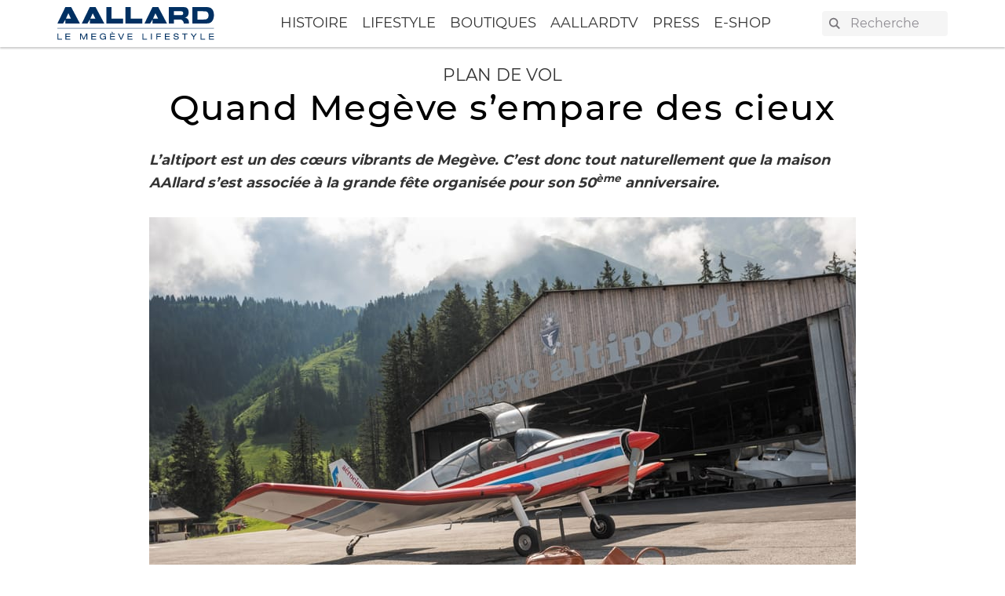

--- FILE ---
content_type: text/html; charset=UTF-8
request_url: https://www.aallard.com/megeve-altiport/
body_size: 58578
content:
    <!doctype html>
<html lang="fr-FR">
<head>
    <meta charset="UTF-8"/>
    <meta name="description" content="AALLARD tout simplement unique">
    <link rel="stylesheet" href="https://www.aallard.com/wp-content/themes/aallard/assets/css/app.css?id=97bf5d371718dd197f7f" type="text/css" media="screen"/>
    <meta http-equiv="Content-Type" content="text/html; charset=UTF-8"/>
    <meta http-equiv="X-UA-Compatible" content="IE=edge">
    <meta name="viewport" content="width=device-width, initial-scale=1">
    <link rel="preconnect" href="https://www.youtube.com">
    <link rel="pingback" href="https://www.aallard.com/xmlrpc.php"/>
    <link rel="profile" href="http://gmpg.org/xfn/11">
    <script src="https://www.aallard.com/wp-content/themes/aallard/assets/js/typo.js?id=a5f1ded2d55a0460b55a" type="text/javascript"></script>
    <link rel="apple-touch-icon" sizes="180x180" href="https://www.aallard.com/wp-content/themes/aallard/assets/favicon/apple-touch-icon.png">
<link rel="icon" type="image/png" sizes="32x32" href="https://www.aallard.com/wp-content/themes/aallard/assets/favicon/favicon-32x32.png">
<link rel="icon" type="image/png" sizes="16x16" href="https://www.aallard.com/wp-content/themes/aallard/assets/favicon/favicon-16x16.png">
<link rel="manifest" href="https://www.aallard.com/wp-content/themes/aallard/assets/favicon/site.webmanifest">
<link rel="mask-icon" href="https://www.aallard.com/wp-content/themes/aallard/assets/favicon/safari-pinned-tab.svg" color="#003062">
<meta name="apple-mobile-web-app-title" content="AAllard">
<meta name="application-name" content="AAllard">
<meta name="msapplication-TileColor" content="#003062">
<meta name="theme-color" content="#ffffff">

    <meta name='robots' content='index, follow, max-image-preview:large, max-snippet:-1, max-video-preview:-1' />

	<!-- This site is optimized with the Yoast SEO plugin v26.8 - https://yoast.com/product/yoast-seo-wordpress/ -->
	<title>Quand Megève s&#039;empare des cieux - Altiport - AAllard</title>
	<meta name="description" content="L’altiport est un des cœurs vibrants de Megève. C’est donc tout naturellement que la maison AAllard s’est associée à la grande fête organisée pour son 50ème anniversaire." />
	<link rel="canonical" href="https://www.aallard.com/megeve-altiport/" />
	<meta property="og:locale" content="fr_FR" />
	<meta property="og:type" content="article" />
	<meta property="og:title" content="Quand Megève s&#039;empare des cieux - Altiport - AAllard" />
	<meta property="og:description" content="L’altiport est un des cœurs vibrants de Megève. C’est donc tout naturellement que la maison AAllard s’est associée à la grande fête organisée pour son 50ème anniversaire." />
	<meta property="og:url" content="https://www.aallard.com/megeve-altiport/" />
	<meta property="og:site_name" content="AAllard" />
	<meta property="article:publisher" content="https://www.facebook.com/AALLARD.Megeve/" />
	<meta property="article:published_time" content="2020-11-25T08:02:00+00:00" />
	<meta property="article:modified_time" content="2021-03-18T15:39:55+00:00" />
	<meta property="og:image" content="https://www.aallard.com/wp-content/uploads/2020/11/ALTIPORT-1.jpg" />
	<meta property="og:image:width" content="750" />
	<meta property="og:image:height" content="465" />
	<meta property="og:image:type" content="image/jpeg" />
	<meta name="author" content="Antoine Allard" />
	<meta name="twitter:card" content="summary_large_image" />
	<meta name="twitter:label1" content="Écrit par" />
	<meta name="twitter:data1" content="Antoine Allard" />
	<meta name="twitter:label2" content="Durée de lecture estimée" />
	<meta name="twitter:data2" content="4 minutes" />
	<script type="application/ld+json" class="yoast-schema-graph">{"@context":"https://schema.org","@graph":[{"@type":"Article","@id":"https://www.aallard.com/megeve-altiport/#article","isPartOf":{"@id":"https://www.aallard.com/megeve-altiport/"},"author":{"name":"Antoine Allard","@id":"https://www.aallard.com/#/schema/person/09f2df92aacb7d1ec4daffa0e5349dac"},"headline":"Quand Megève s’empare des cieux","datePublished":"2020-11-25T08:02:00+00:00","dateModified":"2021-03-18T15:39:55+00:00","mainEntityOfPage":{"@id":"https://www.aallard.com/megeve-altiport/"},"wordCount":367,"publisher":{"@id":"https://www.aallard.com/#organization"},"image":{"@id":"https://www.aallard.com/megeve-altiport/#primaryimage"},"thumbnailUrl":"https://www.aallard.com/wp-content/uploads/2020/11/ALTIPORT-1.jpg","articleSection":["Lifestyle"],"inLanguage":"fr-FR"},{"@type":"WebPage","@id":"https://www.aallard.com/megeve-altiport/","url":"https://www.aallard.com/megeve-altiport/","name":"Quand Megève s'empare des cieux - Altiport - AAllard","isPartOf":{"@id":"https://www.aallard.com/#website"},"primaryImageOfPage":{"@id":"https://www.aallard.com/megeve-altiport/#primaryimage"},"image":{"@id":"https://www.aallard.com/megeve-altiport/#primaryimage"},"thumbnailUrl":"https://www.aallard.com/wp-content/uploads/2020/11/ALTIPORT-1.jpg","datePublished":"2020-11-25T08:02:00+00:00","dateModified":"2021-03-18T15:39:55+00:00","description":"L’altiport est un des cœurs vibrants de Megève. C’est donc tout naturellement que la maison AAllard s’est associée à la grande fête organisée pour son 50ème anniversaire.","breadcrumb":{"@id":"https://www.aallard.com/megeve-altiport/#breadcrumb"},"inLanguage":"fr-FR","potentialAction":[{"@type":"ReadAction","target":["https://www.aallard.com/megeve-altiport/"]}]},{"@type":"ImageObject","inLanguage":"fr-FR","@id":"https://www.aallard.com/megeve-altiport/#primaryimage","url":"https://www.aallard.com/wp-content/uploads/2020/11/ALTIPORT-1.jpg","contentUrl":"https://www.aallard.com/wp-content/uploads/2020/11/ALTIPORT-1.jpg","width":750,"height":465},{"@type":"BreadcrumbList","@id":"https://www.aallard.com/megeve-altiport/#breadcrumb","itemListElement":[{"@type":"ListItem","position":1,"name":"Accueil","item":"https://www.aallard.com/"},{"@type":"ListItem","position":2,"name":"Quand Megève s’empare des cieux"}]},{"@type":"WebSite","@id":"https://www.aallard.com/#website","url":"https://www.aallard.com/","name":"AAllard","description":"AALLARD tout simplement unique","publisher":{"@id":"https://www.aallard.com/#organization"},"potentialAction":[{"@type":"SearchAction","target":{"@type":"EntryPoint","urlTemplate":"https://www.aallard.com/?s={search_term_string}"},"query-input":{"@type":"PropertyValueSpecification","valueRequired":true,"valueName":"search_term_string"}}],"inLanguage":"fr-FR"},{"@type":"Organization","@id":"https://www.aallard.com/#organization","name":"AAllard Megève","url":"https://www.aallard.com/","logo":{"@type":"ImageObject","inLanguage":"fr-FR","@id":"https://www.aallard.com/#/schema/logo/image/","url":"","contentUrl":"","caption":"AAllard Megève"},"image":{"@id":"https://www.aallard.com/#/schema/logo/image/"},"sameAs":["https://www.facebook.com/AALLARD.Megeve/","https://www.instagram.com/aallardmegeve/","https://www.youtube.com/channel/UC6VDTp0lFvisHXYt4Lc2Aeg","https://fr.wikipedia.org/wiki/AAllard_(entreprise)"]},{"@type":"Person","@id":"https://www.aallard.com/#/schema/person/09f2df92aacb7d1ec4daffa0e5349dac","name":"Antoine Allard","image":{"@type":"ImageObject","inLanguage":"fr-FR","@id":"https://www.aallard.com/#/schema/person/image/","url":"https://secure.gravatar.com/avatar/3c64245f363a9a4a32e11f1546d1ad3f2893388ab9dfbbd5eb4278f13684ec06?s=96&d=mm&r=g","contentUrl":"https://secure.gravatar.com/avatar/3c64245f363a9a4a32e11f1546d1ad3f2893388ab9dfbbd5eb4278f13684ec06?s=96&d=mm&r=g","caption":"Antoine Allard"}}]}</script>
	<!-- / Yoast SEO plugin. -->


<link rel="alternate" title="oEmbed (JSON)" type="application/json+oembed" href="https://www.aallard.com/wp-json/oembed/1.0/embed?url=https%3A%2F%2Fwww.aallard.com%2Fmegeve-altiport%2F" />
<link rel="alternate" title="oEmbed (XML)" type="text/xml+oembed" href="https://www.aallard.com/wp-json/oembed/1.0/embed?url=https%3A%2F%2Fwww.aallard.com%2Fmegeve-altiport%2F&#038;format=xml" />
<style id='wp-img-auto-sizes-contain-inline-css'>
img:is([sizes=auto i],[sizes^="auto," i]){contain-intrinsic-size:3000px 1500px}
/*# sourceURL=wp-img-auto-sizes-contain-inline-css */
</style>
<style id='wp-emoji-styles-inline-css'>

	img.wp-smiley, img.emoji {
		display: inline !important;
		border: none !important;
		box-shadow: none !important;
		height: 1em !important;
		width: 1em !important;
		margin: 0 0.07em !important;
		vertical-align: -0.1em !important;
		background: none !important;
		padding: 0 !important;
	}
/*# sourceURL=wp-emoji-styles-inline-css */
</style>
<link rel='stylesheet' id='wp-block-library-css' href='https://www.aallard.com/wp-includes/css/dist/block-library/style.min.css?ver=300531' media='all' />
<style id='wp-block-button-inline-css'>
.wp-block-button__link{align-content:center;box-sizing:border-box;cursor:pointer;display:inline-block;height:100%;text-align:center;word-break:break-word}.wp-block-button__link.aligncenter{text-align:center}.wp-block-button__link.alignright{text-align:right}:where(.wp-block-button__link){border-radius:9999px;box-shadow:none;padding:calc(.667em + 2px) calc(1.333em + 2px);text-decoration:none}.wp-block-button[style*=text-decoration] .wp-block-button__link{text-decoration:inherit}.wp-block-buttons>.wp-block-button.has-custom-width{max-width:none}.wp-block-buttons>.wp-block-button.has-custom-width .wp-block-button__link{width:100%}.wp-block-buttons>.wp-block-button.has-custom-font-size .wp-block-button__link{font-size:inherit}.wp-block-buttons>.wp-block-button.wp-block-button__width-25{width:calc(25% - var(--wp--style--block-gap, .5em)*.75)}.wp-block-buttons>.wp-block-button.wp-block-button__width-50{width:calc(50% - var(--wp--style--block-gap, .5em)*.5)}.wp-block-buttons>.wp-block-button.wp-block-button__width-75{width:calc(75% - var(--wp--style--block-gap, .5em)*.25)}.wp-block-buttons>.wp-block-button.wp-block-button__width-100{flex-basis:100%;width:100%}.wp-block-buttons.is-vertical>.wp-block-button.wp-block-button__width-25{width:25%}.wp-block-buttons.is-vertical>.wp-block-button.wp-block-button__width-50{width:50%}.wp-block-buttons.is-vertical>.wp-block-button.wp-block-button__width-75{width:75%}.wp-block-button.is-style-squared,.wp-block-button__link.wp-block-button.is-style-squared{border-radius:0}.wp-block-button.no-border-radius,.wp-block-button__link.no-border-radius{border-radius:0!important}:root :where(.wp-block-button .wp-block-button__link.is-style-outline),:root :where(.wp-block-button.is-style-outline>.wp-block-button__link){border:2px solid;padding:.667em 1.333em}:root :where(.wp-block-button .wp-block-button__link.is-style-outline:not(.has-text-color)),:root :where(.wp-block-button.is-style-outline>.wp-block-button__link:not(.has-text-color)){color:currentColor}:root :where(.wp-block-button .wp-block-button__link.is-style-outline:not(.has-background)),:root :where(.wp-block-button.is-style-outline>.wp-block-button__link:not(.has-background)){background-color:initial;background-image:none}
/*# sourceURL=https://www.aallard.com/wp-includes/blocks/button/style.min.css */
</style>
<style id='wp-block-gallery-inline-css'>
.blocks-gallery-grid:not(.has-nested-images),.wp-block-gallery:not(.has-nested-images){display:flex;flex-wrap:wrap;list-style-type:none;margin:0;padding:0}.blocks-gallery-grid:not(.has-nested-images) .blocks-gallery-image,.blocks-gallery-grid:not(.has-nested-images) .blocks-gallery-item,.wp-block-gallery:not(.has-nested-images) .blocks-gallery-image,.wp-block-gallery:not(.has-nested-images) .blocks-gallery-item{display:flex;flex-direction:column;flex-grow:1;justify-content:center;margin:0 1em 1em 0;position:relative;width:calc(50% - 1em)}.blocks-gallery-grid:not(.has-nested-images) .blocks-gallery-image:nth-of-type(2n),.blocks-gallery-grid:not(.has-nested-images) .blocks-gallery-item:nth-of-type(2n),.wp-block-gallery:not(.has-nested-images) .blocks-gallery-image:nth-of-type(2n),.wp-block-gallery:not(.has-nested-images) .blocks-gallery-item:nth-of-type(2n){margin-right:0}.blocks-gallery-grid:not(.has-nested-images) .blocks-gallery-image figure,.blocks-gallery-grid:not(.has-nested-images) .blocks-gallery-item figure,.wp-block-gallery:not(.has-nested-images) .blocks-gallery-image figure,.wp-block-gallery:not(.has-nested-images) .blocks-gallery-item figure{align-items:flex-end;display:flex;height:100%;justify-content:flex-start;margin:0}.blocks-gallery-grid:not(.has-nested-images) .blocks-gallery-image img,.blocks-gallery-grid:not(.has-nested-images) .blocks-gallery-item img,.wp-block-gallery:not(.has-nested-images) .blocks-gallery-image img,.wp-block-gallery:not(.has-nested-images) .blocks-gallery-item img{display:block;height:auto;max-width:100%;width:auto}.blocks-gallery-grid:not(.has-nested-images) .blocks-gallery-image figcaption,.blocks-gallery-grid:not(.has-nested-images) .blocks-gallery-item figcaption,.wp-block-gallery:not(.has-nested-images) .blocks-gallery-image figcaption,.wp-block-gallery:not(.has-nested-images) .blocks-gallery-item figcaption{background:linear-gradient(0deg,#000000b3,#0000004d 70%,#0000);bottom:0;box-sizing:border-box;color:#fff;font-size:.8em;margin:0;max-height:100%;overflow:auto;padding:3em .77em .7em;position:absolute;text-align:center;width:100%;z-index:2}.blocks-gallery-grid:not(.has-nested-images) .blocks-gallery-image figcaption img,.blocks-gallery-grid:not(.has-nested-images) .blocks-gallery-item figcaption img,.wp-block-gallery:not(.has-nested-images) .blocks-gallery-image figcaption img,.wp-block-gallery:not(.has-nested-images) .blocks-gallery-item figcaption img{display:inline}.blocks-gallery-grid:not(.has-nested-images) figcaption,.wp-block-gallery:not(.has-nested-images) figcaption{flex-grow:1}.blocks-gallery-grid:not(.has-nested-images).is-cropped .blocks-gallery-image a,.blocks-gallery-grid:not(.has-nested-images).is-cropped .blocks-gallery-image img,.blocks-gallery-grid:not(.has-nested-images).is-cropped .blocks-gallery-item a,.blocks-gallery-grid:not(.has-nested-images).is-cropped .blocks-gallery-item img,.wp-block-gallery:not(.has-nested-images).is-cropped .blocks-gallery-image a,.wp-block-gallery:not(.has-nested-images).is-cropped .blocks-gallery-image img,.wp-block-gallery:not(.has-nested-images).is-cropped .blocks-gallery-item a,.wp-block-gallery:not(.has-nested-images).is-cropped .blocks-gallery-item img{flex:1;height:100%;object-fit:cover;width:100%}.blocks-gallery-grid:not(.has-nested-images).columns-1 .blocks-gallery-image,.blocks-gallery-grid:not(.has-nested-images).columns-1 .blocks-gallery-item,.wp-block-gallery:not(.has-nested-images).columns-1 .blocks-gallery-image,.wp-block-gallery:not(.has-nested-images).columns-1 .blocks-gallery-item{margin-right:0;width:100%}@media (min-width:600px){.blocks-gallery-grid:not(.has-nested-images).columns-3 .blocks-gallery-image,.blocks-gallery-grid:not(.has-nested-images).columns-3 .blocks-gallery-item,.wp-block-gallery:not(.has-nested-images).columns-3 .blocks-gallery-image,.wp-block-gallery:not(.has-nested-images).columns-3 .blocks-gallery-item{margin-right:1em;width:calc(33.33333% - .66667em)}.blocks-gallery-grid:not(.has-nested-images).columns-4 .blocks-gallery-image,.blocks-gallery-grid:not(.has-nested-images).columns-4 .blocks-gallery-item,.wp-block-gallery:not(.has-nested-images).columns-4 .blocks-gallery-image,.wp-block-gallery:not(.has-nested-images).columns-4 .blocks-gallery-item{margin-right:1em;width:calc(25% - .75em)}.blocks-gallery-grid:not(.has-nested-images).columns-5 .blocks-gallery-image,.blocks-gallery-grid:not(.has-nested-images).columns-5 .blocks-gallery-item,.wp-block-gallery:not(.has-nested-images).columns-5 .blocks-gallery-image,.wp-block-gallery:not(.has-nested-images).columns-5 .blocks-gallery-item{margin-right:1em;width:calc(20% - .8em)}.blocks-gallery-grid:not(.has-nested-images).columns-6 .blocks-gallery-image,.blocks-gallery-grid:not(.has-nested-images).columns-6 .blocks-gallery-item,.wp-block-gallery:not(.has-nested-images).columns-6 .blocks-gallery-image,.wp-block-gallery:not(.has-nested-images).columns-6 .blocks-gallery-item{margin-right:1em;width:calc(16.66667% - .83333em)}.blocks-gallery-grid:not(.has-nested-images).columns-7 .blocks-gallery-image,.blocks-gallery-grid:not(.has-nested-images).columns-7 .blocks-gallery-item,.wp-block-gallery:not(.has-nested-images).columns-7 .blocks-gallery-image,.wp-block-gallery:not(.has-nested-images).columns-7 .blocks-gallery-item{margin-right:1em;width:calc(14.28571% - .85714em)}.blocks-gallery-grid:not(.has-nested-images).columns-8 .blocks-gallery-image,.blocks-gallery-grid:not(.has-nested-images).columns-8 .blocks-gallery-item,.wp-block-gallery:not(.has-nested-images).columns-8 .blocks-gallery-image,.wp-block-gallery:not(.has-nested-images).columns-8 .blocks-gallery-item{margin-right:1em;width:calc(12.5% - .875em)}.blocks-gallery-grid:not(.has-nested-images).columns-1 .blocks-gallery-image:nth-of-type(1n),.blocks-gallery-grid:not(.has-nested-images).columns-1 .blocks-gallery-item:nth-of-type(1n),.blocks-gallery-grid:not(.has-nested-images).columns-2 .blocks-gallery-image:nth-of-type(2n),.blocks-gallery-grid:not(.has-nested-images).columns-2 .blocks-gallery-item:nth-of-type(2n),.blocks-gallery-grid:not(.has-nested-images).columns-3 .blocks-gallery-image:nth-of-type(3n),.blocks-gallery-grid:not(.has-nested-images).columns-3 .blocks-gallery-item:nth-of-type(3n),.blocks-gallery-grid:not(.has-nested-images).columns-4 .blocks-gallery-image:nth-of-type(4n),.blocks-gallery-grid:not(.has-nested-images).columns-4 .blocks-gallery-item:nth-of-type(4n),.blocks-gallery-grid:not(.has-nested-images).columns-5 .blocks-gallery-image:nth-of-type(5n),.blocks-gallery-grid:not(.has-nested-images).columns-5 .blocks-gallery-item:nth-of-type(5n),.blocks-gallery-grid:not(.has-nested-images).columns-6 .blocks-gallery-image:nth-of-type(6n),.blocks-gallery-grid:not(.has-nested-images).columns-6 .blocks-gallery-item:nth-of-type(6n),.blocks-gallery-grid:not(.has-nested-images).columns-7 .blocks-gallery-image:nth-of-type(7n),.blocks-gallery-grid:not(.has-nested-images).columns-7 .blocks-gallery-item:nth-of-type(7n),.blocks-gallery-grid:not(.has-nested-images).columns-8 .blocks-gallery-image:nth-of-type(8n),.blocks-gallery-grid:not(.has-nested-images).columns-8 .blocks-gallery-item:nth-of-type(8n),.wp-block-gallery:not(.has-nested-images).columns-1 .blocks-gallery-image:nth-of-type(1n),.wp-block-gallery:not(.has-nested-images).columns-1 .blocks-gallery-item:nth-of-type(1n),.wp-block-gallery:not(.has-nested-images).columns-2 .blocks-gallery-image:nth-of-type(2n),.wp-block-gallery:not(.has-nested-images).columns-2 .blocks-gallery-item:nth-of-type(2n),.wp-block-gallery:not(.has-nested-images).columns-3 .blocks-gallery-image:nth-of-type(3n),.wp-block-gallery:not(.has-nested-images).columns-3 .blocks-gallery-item:nth-of-type(3n),.wp-block-gallery:not(.has-nested-images).columns-4 .blocks-gallery-image:nth-of-type(4n),.wp-block-gallery:not(.has-nested-images).columns-4 .blocks-gallery-item:nth-of-type(4n),.wp-block-gallery:not(.has-nested-images).columns-5 .blocks-gallery-image:nth-of-type(5n),.wp-block-gallery:not(.has-nested-images).columns-5 .blocks-gallery-item:nth-of-type(5n),.wp-block-gallery:not(.has-nested-images).columns-6 .blocks-gallery-image:nth-of-type(6n),.wp-block-gallery:not(.has-nested-images).columns-6 .blocks-gallery-item:nth-of-type(6n),.wp-block-gallery:not(.has-nested-images).columns-7 .blocks-gallery-image:nth-of-type(7n),.wp-block-gallery:not(.has-nested-images).columns-7 .blocks-gallery-item:nth-of-type(7n),.wp-block-gallery:not(.has-nested-images).columns-8 .blocks-gallery-image:nth-of-type(8n),.wp-block-gallery:not(.has-nested-images).columns-8 .blocks-gallery-item:nth-of-type(8n){margin-right:0}}.blocks-gallery-grid:not(.has-nested-images) .blocks-gallery-image:last-child,.blocks-gallery-grid:not(.has-nested-images) .blocks-gallery-item:last-child,.wp-block-gallery:not(.has-nested-images) .blocks-gallery-image:last-child,.wp-block-gallery:not(.has-nested-images) .blocks-gallery-item:last-child{margin-right:0}.blocks-gallery-grid:not(.has-nested-images).alignleft,.blocks-gallery-grid:not(.has-nested-images).alignright,.wp-block-gallery:not(.has-nested-images).alignleft,.wp-block-gallery:not(.has-nested-images).alignright{max-width:420px;width:100%}.blocks-gallery-grid:not(.has-nested-images).aligncenter .blocks-gallery-item figure,.wp-block-gallery:not(.has-nested-images).aligncenter .blocks-gallery-item figure{justify-content:center}.wp-block-gallery:not(.is-cropped) .blocks-gallery-item{align-self:flex-start}figure.wp-block-gallery.has-nested-images{align-items:normal}.wp-block-gallery.has-nested-images figure.wp-block-image:not(#individual-image){margin:0;width:calc(50% - var(--wp--style--unstable-gallery-gap, 16px)/2)}.wp-block-gallery.has-nested-images figure.wp-block-image{box-sizing:border-box;display:flex;flex-direction:column;flex-grow:1;justify-content:center;max-width:100%;position:relative}.wp-block-gallery.has-nested-images figure.wp-block-image>a,.wp-block-gallery.has-nested-images figure.wp-block-image>div{flex-direction:column;flex-grow:1;margin:0}.wp-block-gallery.has-nested-images figure.wp-block-image img{display:block;height:auto;max-width:100%!important;width:auto}.wp-block-gallery.has-nested-images figure.wp-block-image figcaption,.wp-block-gallery.has-nested-images figure.wp-block-image:has(figcaption):before{bottom:0;left:0;max-height:100%;position:absolute;right:0}.wp-block-gallery.has-nested-images figure.wp-block-image:has(figcaption):before{backdrop-filter:blur(3px);content:"";height:100%;-webkit-mask-image:linear-gradient(0deg,#000 20%,#0000);mask-image:linear-gradient(0deg,#000 20%,#0000);max-height:40%;pointer-events:none}.wp-block-gallery.has-nested-images figure.wp-block-image figcaption{box-sizing:border-box;color:#fff;font-size:13px;margin:0;overflow:auto;padding:1em;text-align:center;text-shadow:0 0 1.5px #000}.wp-block-gallery.has-nested-images figure.wp-block-image figcaption::-webkit-scrollbar{height:12px;width:12px}.wp-block-gallery.has-nested-images figure.wp-block-image figcaption::-webkit-scrollbar-track{background-color:initial}.wp-block-gallery.has-nested-images figure.wp-block-image figcaption::-webkit-scrollbar-thumb{background-clip:padding-box;background-color:initial;border:3px solid #0000;border-radius:8px}.wp-block-gallery.has-nested-images figure.wp-block-image figcaption:focus-within::-webkit-scrollbar-thumb,.wp-block-gallery.has-nested-images figure.wp-block-image figcaption:focus::-webkit-scrollbar-thumb,.wp-block-gallery.has-nested-images figure.wp-block-image figcaption:hover::-webkit-scrollbar-thumb{background-color:#fffc}.wp-block-gallery.has-nested-images figure.wp-block-image figcaption{scrollbar-color:#0000 #0000;scrollbar-gutter:stable both-edges;scrollbar-width:thin}.wp-block-gallery.has-nested-images figure.wp-block-image figcaption:focus,.wp-block-gallery.has-nested-images figure.wp-block-image figcaption:focus-within,.wp-block-gallery.has-nested-images figure.wp-block-image figcaption:hover{scrollbar-color:#fffc #0000}.wp-block-gallery.has-nested-images figure.wp-block-image figcaption{will-change:transform}@media (hover:none){.wp-block-gallery.has-nested-images figure.wp-block-image figcaption{scrollbar-color:#fffc #0000}}.wp-block-gallery.has-nested-images figure.wp-block-image figcaption{background:linear-gradient(0deg,#0006,#0000)}.wp-block-gallery.has-nested-images figure.wp-block-image figcaption img{display:inline}.wp-block-gallery.has-nested-images figure.wp-block-image figcaption a{color:inherit}.wp-block-gallery.has-nested-images figure.wp-block-image.has-custom-border img{box-sizing:border-box}.wp-block-gallery.has-nested-images figure.wp-block-image.has-custom-border>a,.wp-block-gallery.has-nested-images figure.wp-block-image.has-custom-border>div,.wp-block-gallery.has-nested-images figure.wp-block-image.is-style-rounded>a,.wp-block-gallery.has-nested-images figure.wp-block-image.is-style-rounded>div{flex:1 1 auto}.wp-block-gallery.has-nested-images figure.wp-block-image.has-custom-border figcaption,.wp-block-gallery.has-nested-images figure.wp-block-image.is-style-rounded figcaption{background:none;color:inherit;flex:initial;margin:0;padding:10px 10px 9px;position:relative;text-shadow:none}.wp-block-gallery.has-nested-images figure.wp-block-image.has-custom-border:before,.wp-block-gallery.has-nested-images figure.wp-block-image.is-style-rounded:before{content:none}.wp-block-gallery.has-nested-images figcaption{flex-basis:100%;flex-grow:1;text-align:center}.wp-block-gallery.has-nested-images:not(.is-cropped) figure.wp-block-image:not(#individual-image){margin-bottom:auto;margin-top:0}.wp-block-gallery.has-nested-images.is-cropped figure.wp-block-image:not(#individual-image){align-self:inherit}.wp-block-gallery.has-nested-images.is-cropped figure.wp-block-image:not(#individual-image)>a,.wp-block-gallery.has-nested-images.is-cropped figure.wp-block-image:not(#individual-image)>div:not(.components-drop-zone){display:flex}.wp-block-gallery.has-nested-images.is-cropped figure.wp-block-image:not(#individual-image) a,.wp-block-gallery.has-nested-images.is-cropped figure.wp-block-image:not(#individual-image) img{flex:1 0 0%;height:100%;object-fit:cover;width:100%}.wp-block-gallery.has-nested-images.columns-1 figure.wp-block-image:not(#individual-image){width:100%}@media (min-width:600px){.wp-block-gallery.has-nested-images.columns-3 figure.wp-block-image:not(#individual-image){width:calc(33.33333% - var(--wp--style--unstable-gallery-gap, 16px)*.66667)}.wp-block-gallery.has-nested-images.columns-4 figure.wp-block-image:not(#individual-image){width:calc(25% - var(--wp--style--unstable-gallery-gap, 16px)*.75)}.wp-block-gallery.has-nested-images.columns-5 figure.wp-block-image:not(#individual-image){width:calc(20% - var(--wp--style--unstable-gallery-gap, 16px)*.8)}.wp-block-gallery.has-nested-images.columns-6 figure.wp-block-image:not(#individual-image){width:calc(16.66667% - var(--wp--style--unstable-gallery-gap, 16px)*.83333)}.wp-block-gallery.has-nested-images.columns-7 figure.wp-block-image:not(#individual-image){width:calc(14.28571% - var(--wp--style--unstable-gallery-gap, 16px)*.85714)}.wp-block-gallery.has-nested-images.columns-8 figure.wp-block-image:not(#individual-image){width:calc(12.5% - var(--wp--style--unstable-gallery-gap, 16px)*.875)}.wp-block-gallery.has-nested-images.columns-default figure.wp-block-image:not(#individual-image){width:calc(33.33% - var(--wp--style--unstable-gallery-gap, 16px)*.66667)}.wp-block-gallery.has-nested-images.columns-default figure.wp-block-image:not(#individual-image):first-child:nth-last-child(2),.wp-block-gallery.has-nested-images.columns-default figure.wp-block-image:not(#individual-image):first-child:nth-last-child(2)~figure.wp-block-image:not(#individual-image){width:calc(50% - var(--wp--style--unstable-gallery-gap, 16px)*.5)}.wp-block-gallery.has-nested-images.columns-default figure.wp-block-image:not(#individual-image):first-child:last-child{width:100%}}.wp-block-gallery.has-nested-images.alignleft,.wp-block-gallery.has-nested-images.alignright{max-width:420px;width:100%}.wp-block-gallery.has-nested-images.aligncenter{justify-content:center}
/*# sourceURL=https://www.aallard.com/wp-includes/blocks/gallery/style.min.css */
</style>
<style id='wp-block-image-inline-css'>
.wp-block-image>a,.wp-block-image>figure>a{display:inline-block}.wp-block-image img{box-sizing:border-box;height:auto;max-width:100%;vertical-align:bottom}@media not (prefers-reduced-motion){.wp-block-image img.hide{visibility:hidden}.wp-block-image img.show{animation:show-content-image .4s}}.wp-block-image[style*=border-radius] img,.wp-block-image[style*=border-radius]>a{border-radius:inherit}.wp-block-image.has-custom-border img{box-sizing:border-box}.wp-block-image.aligncenter{text-align:center}.wp-block-image.alignfull>a,.wp-block-image.alignwide>a{width:100%}.wp-block-image.alignfull img,.wp-block-image.alignwide img{height:auto;width:100%}.wp-block-image .aligncenter,.wp-block-image .alignleft,.wp-block-image .alignright,.wp-block-image.aligncenter,.wp-block-image.alignleft,.wp-block-image.alignright{display:table}.wp-block-image .aligncenter>figcaption,.wp-block-image .alignleft>figcaption,.wp-block-image .alignright>figcaption,.wp-block-image.aligncenter>figcaption,.wp-block-image.alignleft>figcaption,.wp-block-image.alignright>figcaption{caption-side:bottom;display:table-caption}.wp-block-image .alignleft{float:left;margin:.5em 1em .5em 0}.wp-block-image .alignright{float:right;margin:.5em 0 .5em 1em}.wp-block-image .aligncenter{margin-left:auto;margin-right:auto}.wp-block-image :where(figcaption){margin-bottom:1em;margin-top:.5em}.wp-block-image.is-style-circle-mask img{border-radius:9999px}@supports ((-webkit-mask-image:none) or (mask-image:none)) or (-webkit-mask-image:none){.wp-block-image.is-style-circle-mask img{border-radius:0;-webkit-mask-image:url('data:image/svg+xml;utf8,<svg viewBox="0 0 100 100" xmlns="http://www.w3.org/2000/svg"><circle cx="50" cy="50" r="50"/></svg>');mask-image:url('data:image/svg+xml;utf8,<svg viewBox="0 0 100 100" xmlns="http://www.w3.org/2000/svg"><circle cx="50" cy="50" r="50"/></svg>');mask-mode:alpha;-webkit-mask-position:center;mask-position:center;-webkit-mask-repeat:no-repeat;mask-repeat:no-repeat;-webkit-mask-size:contain;mask-size:contain}}:root :where(.wp-block-image.is-style-rounded img,.wp-block-image .is-style-rounded img){border-radius:9999px}.wp-block-image figure{margin:0}.wp-lightbox-container{display:flex;flex-direction:column;position:relative}.wp-lightbox-container img{cursor:zoom-in}.wp-lightbox-container img:hover+button{opacity:1}.wp-lightbox-container button{align-items:center;backdrop-filter:blur(16px) saturate(180%);background-color:#5a5a5a40;border:none;border-radius:4px;cursor:zoom-in;display:flex;height:20px;justify-content:center;opacity:0;padding:0;position:absolute;right:16px;text-align:center;top:16px;width:20px;z-index:100}@media not (prefers-reduced-motion){.wp-lightbox-container button{transition:opacity .2s ease}}.wp-lightbox-container button:focus-visible{outline:3px auto #5a5a5a40;outline:3px auto -webkit-focus-ring-color;outline-offset:3px}.wp-lightbox-container button:hover{cursor:pointer;opacity:1}.wp-lightbox-container button:focus{opacity:1}.wp-lightbox-container button:focus,.wp-lightbox-container button:hover,.wp-lightbox-container button:not(:hover):not(:active):not(.has-background){background-color:#5a5a5a40;border:none}.wp-lightbox-overlay{box-sizing:border-box;cursor:zoom-out;height:100vh;left:0;overflow:hidden;position:fixed;top:0;visibility:hidden;width:100%;z-index:100000}.wp-lightbox-overlay .close-button{align-items:center;cursor:pointer;display:flex;justify-content:center;min-height:40px;min-width:40px;padding:0;position:absolute;right:calc(env(safe-area-inset-right) + 16px);top:calc(env(safe-area-inset-top) + 16px);z-index:5000000}.wp-lightbox-overlay .close-button:focus,.wp-lightbox-overlay .close-button:hover,.wp-lightbox-overlay .close-button:not(:hover):not(:active):not(.has-background){background:none;border:none}.wp-lightbox-overlay .lightbox-image-container{height:var(--wp--lightbox-container-height);left:50%;overflow:hidden;position:absolute;top:50%;transform:translate(-50%,-50%);transform-origin:top left;width:var(--wp--lightbox-container-width);z-index:9999999999}.wp-lightbox-overlay .wp-block-image{align-items:center;box-sizing:border-box;display:flex;height:100%;justify-content:center;margin:0;position:relative;transform-origin:0 0;width:100%;z-index:3000000}.wp-lightbox-overlay .wp-block-image img{height:var(--wp--lightbox-image-height);min-height:var(--wp--lightbox-image-height);min-width:var(--wp--lightbox-image-width);width:var(--wp--lightbox-image-width)}.wp-lightbox-overlay .wp-block-image figcaption{display:none}.wp-lightbox-overlay button{background:none;border:none}.wp-lightbox-overlay .scrim{background-color:#fff;height:100%;opacity:.9;position:absolute;width:100%;z-index:2000000}.wp-lightbox-overlay.active{visibility:visible}@media not (prefers-reduced-motion){.wp-lightbox-overlay.active{animation:turn-on-visibility .25s both}.wp-lightbox-overlay.active img{animation:turn-on-visibility .35s both}.wp-lightbox-overlay.show-closing-animation:not(.active){animation:turn-off-visibility .35s both}.wp-lightbox-overlay.show-closing-animation:not(.active) img{animation:turn-off-visibility .25s both}.wp-lightbox-overlay.zoom.active{animation:none;opacity:1;visibility:visible}.wp-lightbox-overlay.zoom.active .lightbox-image-container{animation:lightbox-zoom-in .4s}.wp-lightbox-overlay.zoom.active .lightbox-image-container img{animation:none}.wp-lightbox-overlay.zoom.active .scrim{animation:turn-on-visibility .4s forwards}.wp-lightbox-overlay.zoom.show-closing-animation:not(.active){animation:none}.wp-lightbox-overlay.zoom.show-closing-animation:not(.active) .lightbox-image-container{animation:lightbox-zoom-out .4s}.wp-lightbox-overlay.zoom.show-closing-animation:not(.active) .lightbox-image-container img{animation:none}.wp-lightbox-overlay.zoom.show-closing-animation:not(.active) .scrim{animation:turn-off-visibility .4s forwards}}@keyframes show-content-image{0%{visibility:hidden}99%{visibility:hidden}to{visibility:visible}}@keyframes turn-on-visibility{0%{opacity:0}to{opacity:1}}@keyframes turn-off-visibility{0%{opacity:1;visibility:visible}99%{opacity:0;visibility:visible}to{opacity:0;visibility:hidden}}@keyframes lightbox-zoom-in{0%{transform:translate(calc((-100vw + var(--wp--lightbox-scrollbar-width))/2 + var(--wp--lightbox-initial-left-position)),calc(-50vh + var(--wp--lightbox-initial-top-position))) scale(var(--wp--lightbox-scale))}to{transform:translate(-50%,-50%) scale(1)}}@keyframes lightbox-zoom-out{0%{transform:translate(-50%,-50%) scale(1);visibility:visible}99%{visibility:visible}to{transform:translate(calc((-100vw + var(--wp--lightbox-scrollbar-width))/2 + var(--wp--lightbox-initial-left-position)),calc(-50vh + var(--wp--lightbox-initial-top-position))) scale(var(--wp--lightbox-scale));visibility:hidden}}
/*# sourceURL=https://www.aallard.com/wp-includes/blocks/image/style.min.css */
</style>
<style id='wp-block-media-text-inline-css'>
.wp-block-media-text{box-sizing:border-box;
  /*!rtl:begin:ignore*/direction:ltr;
  /*!rtl:end:ignore*/display:grid;grid-template-columns:50% 1fr;grid-template-rows:auto}.wp-block-media-text.has-media-on-the-right{grid-template-columns:1fr 50%}.wp-block-media-text.is-vertically-aligned-top>.wp-block-media-text__content,.wp-block-media-text.is-vertically-aligned-top>.wp-block-media-text__media{align-self:start}.wp-block-media-text.is-vertically-aligned-center>.wp-block-media-text__content,.wp-block-media-text.is-vertically-aligned-center>.wp-block-media-text__media,.wp-block-media-text>.wp-block-media-text__content,.wp-block-media-text>.wp-block-media-text__media{align-self:center}.wp-block-media-text.is-vertically-aligned-bottom>.wp-block-media-text__content,.wp-block-media-text.is-vertically-aligned-bottom>.wp-block-media-text__media{align-self:end}.wp-block-media-text>.wp-block-media-text__media{
  /*!rtl:begin:ignore*/grid-column:1;grid-row:1;
  /*!rtl:end:ignore*/margin:0}.wp-block-media-text>.wp-block-media-text__content{direction:ltr;
  /*!rtl:begin:ignore*/grid-column:2;grid-row:1;
  /*!rtl:end:ignore*/padding:0 8%;word-break:break-word}.wp-block-media-text.has-media-on-the-right>.wp-block-media-text__media{
  /*!rtl:begin:ignore*/grid-column:2;grid-row:1
  /*!rtl:end:ignore*/}.wp-block-media-text.has-media-on-the-right>.wp-block-media-text__content{
  /*!rtl:begin:ignore*/grid-column:1;grid-row:1
  /*!rtl:end:ignore*/}.wp-block-media-text__media a{display:block}.wp-block-media-text__media img,.wp-block-media-text__media video{height:auto;max-width:unset;vertical-align:middle;width:100%}.wp-block-media-text.is-image-fill>.wp-block-media-text__media{background-size:cover;height:100%;min-height:250px}.wp-block-media-text.is-image-fill>.wp-block-media-text__media>a{display:block;height:100%}.wp-block-media-text.is-image-fill>.wp-block-media-text__media img{height:1px;margin:-1px;overflow:hidden;padding:0;position:absolute;width:1px;clip:rect(0,0,0,0);border:0}.wp-block-media-text.is-image-fill-element>.wp-block-media-text__media{height:100%;min-height:250px}.wp-block-media-text.is-image-fill-element>.wp-block-media-text__media>a{display:block;height:100%}.wp-block-media-text.is-image-fill-element>.wp-block-media-text__media img{height:100%;object-fit:cover;width:100%}@media (max-width:600px){.wp-block-media-text.is-stacked-on-mobile{grid-template-columns:100%!important}.wp-block-media-text.is-stacked-on-mobile>.wp-block-media-text__media{grid-column:1;grid-row:1}.wp-block-media-text.is-stacked-on-mobile>.wp-block-media-text__content{grid-column:1;grid-row:2}}
/*# sourceURL=https://www.aallard.com/wp-includes/blocks/media-text/style.min.css */
</style>
<style id='wp-block-buttons-inline-css'>
.wp-block-buttons{box-sizing:border-box}.wp-block-buttons.is-vertical{flex-direction:column}.wp-block-buttons.is-vertical>.wp-block-button:last-child{margin-bottom:0}.wp-block-buttons>.wp-block-button{display:inline-block;margin:0}.wp-block-buttons.is-content-justification-left{justify-content:flex-start}.wp-block-buttons.is-content-justification-left.is-vertical{align-items:flex-start}.wp-block-buttons.is-content-justification-center{justify-content:center}.wp-block-buttons.is-content-justification-center.is-vertical{align-items:center}.wp-block-buttons.is-content-justification-right{justify-content:flex-end}.wp-block-buttons.is-content-justification-right.is-vertical{align-items:flex-end}.wp-block-buttons.is-content-justification-space-between{justify-content:space-between}.wp-block-buttons.aligncenter{text-align:center}.wp-block-buttons:not(.is-content-justification-space-between,.is-content-justification-right,.is-content-justification-left,.is-content-justification-center) .wp-block-button.aligncenter{margin-left:auto;margin-right:auto;width:100%}.wp-block-buttons[style*=text-decoration] .wp-block-button,.wp-block-buttons[style*=text-decoration] .wp-block-button__link{text-decoration:inherit}.wp-block-buttons.has-custom-font-size .wp-block-button__link{font-size:inherit}.wp-block-buttons .wp-block-button__link{width:100%}.wp-block-button.aligncenter{text-align:center}
/*# sourceURL=https://www.aallard.com/wp-includes/blocks/buttons/style.min.css */
</style>
<style id='wp-block-columns-inline-css'>
.wp-block-columns{box-sizing:border-box;display:flex;flex-wrap:wrap!important}@media (min-width:782px){.wp-block-columns{flex-wrap:nowrap!important}}.wp-block-columns{align-items:normal!important}.wp-block-columns.are-vertically-aligned-top{align-items:flex-start}.wp-block-columns.are-vertically-aligned-center{align-items:center}.wp-block-columns.are-vertically-aligned-bottom{align-items:flex-end}@media (max-width:781px){.wp-block-columns:not(.is-not-stacked-on-mobile)>.wp-block-column{flex-basis:100%!important}}@media (min-width:782px){.wp-block-columns:not(.is-not-stacked-on-mobile)>.wp-block-column{flex-basis:0;flex-grow:1}.wp-block-columns:not(.is-not-stacked-on-mobile)>.wp-block-column[style*=flex-basis]{flex-grow:0}}.wp-block-columns.is-not-stacked-on-mobile{flex-wrap:nowrap!important}.wp-block-columns.is-not-stacked-on-mobile>.wp-block-column{flex-basis:0;flex-grow:1}.wp-block-columns.is-not-stacked-on-mobile>.wp-block-column[style*=flex-basis]{flex-grow:0}:where(.wp-block-columns){margin-bottom:1.75em}:where(.wp-block-columns.has-background){padding:1.25em 2.375em}.wp-block-column{flex-grow:1;min-width:0;overflow-wrap:break-word;word-break:break-word}.wp-block-column.is-vertically-aligned-top{align-self:flex-start}.wp-block-column.is-vertically-aligned-center{align-self:center}.wp-block-column.is-vertically-aligned-bottom{align-self:flex-end}.wp-block-column.is-vertically-aligned-stretch{align-self:stretch}.wp-block-column.is-vertically-aligned-bottom,.wp-block-column.is-vertically-aligned-center,.wp-block-column.is-vertically-aligned-top{width:100%}
/*# sourceURL=https://www.aallard.com/wp-includes/blocks/columns/style.min.css */
</style>
<style id='wp-block-embed-inline-css'>
.wp-block-embed.alignleft,.wp-block-embed.alignright,.wp-block[data-align=left]>[data-type="core/embed"],.wp-block[data-align=right]>[data-type="core/embed"]{max-width:360px;width:100%}.wp-block-embed.alignleft .wp-block-embed__wrapper,.wp-block-embed.alignright .wp-block-embed__wrapper,.wp-block[data-align=left]>[data-type="core/embed"] .wp-block-embed__wrapper,.wp-block[data-align=right]>[data-type="core/embed"] .wp-block-embed__wrapper{min-width:280px}.wp-block-cover .wp-block-embed{min-height:240px;min-width:320px}.wp-block-embed{overflow-wrap:break-word}.wp-block-embed :where(figcaption){margin-bottom:1em;margin-top:.5em}.wp-block-embed iframe{max-width:100%}.wp-block-embed__wrapper{position:relative}.wp-embed-responsive .wp-has-aspect-ratio .wp-block-embed__wrapper:before{content:"";display:block;padding-top:50%}.wp-embed-responsive .wp-has-aspect-ratio iframe{bottom:0;height:100%;left:0;position:absolute;right:0;top:0;width:100%}.wp-embed-responsive .wp-embed-aspect-21-9 .wp-block-embed__wrapper:before{padding-top:42.85%}.wp-embed-responsive .wp-embed-aspect-18-9 .wp-block-embed__wrapper:before{padding-top:50%}.wp-embed-responsive .wp-embed-aspect-16-9 .wp-block-embed__wrapper:before{padding-top:56.25%}.wp-embed-responsive .wp-embed-aspect-4-3 .wp-block-embed__wrapper:before{padding-top:75%}.wp-embed-responsive .wp-embed-aspect-1-1 .wp-block-embed__wrapper:before{padding-top:100%}.wp-embed-responsive .wp-embed-aspect-9-16 .wp-block-embed__wrapper:before{padding-top:177.77%}.wp-embed-responsive .wp-embed-aspect-1-2 .wp-block-embed__wrapper:before{padding-top:200%}
/*# sourceURL=https://www.aallard.com/wp-includes/blocks/embed/style.min.css */
</style>
<style id='wp-block-paragraph-inline-css'>
.is-small-text{font-size:.875em}.is-regular-text{font-size:1em}.is-large-text{font-size:2.25em}.is-larger-text{font-size:3em}.has-drop-cap:not(:focus):first-letter{float:left;font-size:8.4em;font-style:normal;font-weight:100;line-height:.68;margin:.05em .1em 0 0;text-transform:uppercase}body.rtl .has-drop-cap:not(:focus):first-letter{float:none;margin-left:.1em}p.has-drop-cap.has-background{overflow:hidden}:root :where(p.has-background){padding:1.25em 2.375em}:where(p.has-text-color:not(.has-link-color)) a{color:inherit}p.has-text-align-left[style*="writing-mode:vertical-lr"],p.has-text-align-right[style*="writing-mode:vertical-rl"]{rotate:180deg}
/*# sourceURL=https://www.aallard.com/wp-includes/blocks/paragraph/style.min.css */
</style>
<style id='global-styles-inline-css'>
:root{--wp--preset--aspect-ratio--square: 1;--wp--preset--aspect-ratio--4-3: 4/3;--wp--preset--aspect-ratio--3-4: 3/4;--wp--preset--aspect-ratio--3-2: 3/2;--wp--preset--aspect-ratio--2-3: 2/3;--wp--preset--aspect-ratio--16-9: 16/9;--wp--preset--aspect-ratio--9-16: 9/16;--wp--preset--color--black: #000000;--wp--preset--color--cyan-bluish-gray: #abb8c3;--wp--preset--color--white: #ffffff;--wp--preset--color--pale-pink: #f78da7;--wp--preset--color--vivid-red: #cf2e2e;--wp--preset--color--luminous-vivid-orange: #ff6900;--wp--preset--color--luminous-vivid-amber: #fcb900;--wp--preset--color--light-green-cyan: #7bdcb5;--wp--preset--color--vivid-green-cyan: #00d084;--wp--preset--color--pale-cyan-blue: #8ed1fc;--wp--preset--color--vivid-cyan-blue: #0693e3;--wp--preset--color--vivid-purple: #9b51e0;--wp--preset--gradient--vivid-cyan-blue-to-vivid-purple: linear-gradient(135deg,rgb(6,147,227) 0%,rgb(155,81,224) 100%);--wp--preset--gradient--light-green-cyan-to-vivid-green-cyan: linear-gradient(135deg,rgb(122,220,180) 0%,rgb(0,208,130) 100%);--wp--preset--gradient--luminous-vivid-amber-to-luminous-vivid-orange: linear-gradient(135deg,rgb(252,185,0) 0%,rgb(255,105,0) 100%);--wp--preset--gradient--luminous-vivid-orange-to-vivid-red: linear-gradient(135deg,rgb(255,105,0) 0%,rgb(207,46,46) 100%);--wp--preset--gradient--very-light-gray-to-cyan-bluish-gray: linear-gradient(135deg,rgb(238,238,238) 0%,rgb(169,184,195) 100%);--wp--preset--gradient--cool-to-warm-spectrum: linear-gradient(135deg,rgb(74,234,220) 0%,rgb(151,120,209) 20%,rgb(207,42,186) 40%,rgb(238,44,130) 60%,rgb(251,105,98) 80%,rgb(254,248,76) 100%);--wp--preset--gradient--blush-light-purple: linear-gradient(135deg,rgb(255,206,236) 0%,rgb(152,150,240) 100%);--wp--preset--gradient--blush-bordeaux: linear-gradient(135deg,rgb(254,205,165) 0%,rgb(254,45,45) 50%,rgb(107,0,62) 100%);--wp--preset--gradient--luminous-dusk: linear-gradient(135deg,rgb(255,203,112) 0%,rgb(199,81,192) 50%,rgb(65,88,208) 100%);--wp--preset--gradient--pale-ocean: linear-gradient(135deg,rgb(255,245,203) 0%,rgb(182,227,212) 50%,rgb(51,167,181) 100%);--wp--preset--gradient--electric-grass: linear-gradient(135deg,rgb(202,248,128) 0%,rgb(113,206,126) 100%);--wp--preset--gradient--midnight: linear-gradient(135deg,rgb(2,3,129) 0%,rgb(40,116,252) 100%);--wp--preset--font-size--small: 13px;--wp--preset--font-size--medium: 20px;--wp--preset--font-size--large: 36px;--wp--preset--font-size--x-large: 42px;--wp--preset--spacing--20: 0.44rem;--wp--preset--spacing--30: 0.67rem;--wp--preset--spacing--40: 1rem;--wp--preset--spacing--50: 1.5rem;--wp--preset--spacing--60: 2.25rem;--wp--preset--spacing--70: 3.38rem;--wp--preset--spacing--80: 5.06rem;--wp--preset--shadow--natural: 6px 6px 9px rgba(0, 0, 0, 0.2);--wp--preset--shadow--deep: 12px 12px 50px rgba(0, 0, 0, 0.4);--wp--preset--shadow--sharp: 6px 6px 0px rgba(0, 0, 0, 0.2);--wp--preset--shadow--outlined: 6px 6px 0px -3px rgb(255, 255, 255), 6px 6px rgb(0, 0, 0);--wp--preset--shadow--crisp: 6px 6px 0px rgb(0, 0, 0);}:where(.is-layout-flex){gap: 0.5em;}:where(.is-layout-grid){gap: 0.5em;}body .is-layout-flex{display: flex;}.is-layout-flex{flex-wrap: wrap;align-items: center;}.is-layout-flex > :is(*, div){margin: 0;}body .is-layout-grid{display: grid;}.is-layout-grid > :is(*, div){margin: 0;}:where(.wp-block-columns.is-layout-flex){gap: 2em;}:where(.wp-block-columns.is-layout-grid){gap: 2em;}:where(.wp-block-post-template.is-layout-flex){gap: 1.25em;}:where(.wp-block-post-template.is-layout-grid){gap: 1.25em;}.has-black-color{color: var(--wp--preset--color--black) !important;}.has-cyan-bluish-gray-color{color: var(--wp--preset--color--cyan-bluish-gray) !important;}.has-white-color{color: var(--wp--preset--color--white) !important;}.has-pale-pink-color{color: var(--wp--preset--color--pale-pink) !important;}.has-vivid-red-color{color: var(--wp--preset--color--vivid-red) !important;}.has-luminous-vivid-orange-color{color: var(--wp--preset--color--luminous-vivid-orange) !important;}.has-luminous-vivid-amber-color{color: var(--wp--preset--color--luminous-vivid-amber) !important;}.has-light-green-cyan-color{color: var(--wp--preset--color--light-green-cyan) !important;}.has-vivid-green-cyan-color{color: var(--wp--preset--color--vivid-green-cyan) !important;}.has-pale-cyan-blue-color{color: var(--wp--preset--color--pale-cyan-blue) !important;}.has-vivid-cyan-blue-color{color: var(--wp--preset--color--vivid-cyan-blue) !important;}.has-vivid-purple-color{color: var(--wp--preset--color--vivid-purple) !important;}.has-black-background-color{background-color: var(--wp--preset--color--black) !important;}.has-cyan-bluish-gray-background-color{background-color: var(--wp--preset--color--cyan-bluish-gray) !important;}.has-white-background-color{background-color: var(--wp--preset--color--white) !important;}.has-pale-pink-background-color{background-color: var(--wp--preset--color--pale-pink) !important;}.has-vivid-red-background-color{background-color: var(--wp--preset--color--vivid-red) !important;}.has-luminous-vivid-orange-background-color{background-color: var(--wp--preset--color--luminous-vivid-orange) !important;}.has-luminous-vivid-amber-background-color{background-color: var(--wp--preset--color--luminous-vivid-amber) !important;}.has-light-green-cyan-background-color{background-color: var(--wp--preset--color--light-green-cyan) !important;}.has-vivid-green-cyan-background-color{background-color: var(--wp--preset--color--vivid-green-cyan) !important;}.has-pale-cyan-blue-background-color{background-color: var(--wp--preset--color--pale-cyan-blue) !important;}.has-vivid-cyan-blue-background-color{background-color: var(--wp--preset--color--vivid-cyan-blue) !important;}.has-vivid-purple-background-color{background-color: var(--wp--preset--color--vivid-purple) !important;}.has-black-border-color{border-color: var(--wp--preset--color--black) !important;}.has-cyan-bluish-gray-border-color{border-color: var(--wp--preset--color--cyan-bluish-gray) !important;}.has-white-border-color{border-color: var(--wp--preset--color--white) !important;}.has-pale-pink-border-color{border-color: var(--wp--preset--color--pale-pink) !important;}.has-vivid-red-border-color{border-color: var(--wp--preset--color--vivid-red) !important;}.has-luminous-vivid-orange-border-color{border-color: var(--wp--preset--color--luminous-vivid-orange) !important;}.has-luminous-vivid-amber-border-color{border-color: var(--wp--preset--color--luminous-vivid-amber) !important;}.has-light-green-cyan-border-color{border-color: var(--wp--preset--color--light-green-cyan) !important;}.has-vivid-green-cyan-border-color{border-color: var(--wp--preset--color--vivid-green-cyan) !important;}.has-pale-cyan-blue-border-color{border-color: var(--wp--preset--color--pale-cyan-blue) !important;}.has-vivid-cyan-blue-border-color{border-color: var(--wp--preset--color--vivid-cyan-blue) !important;}.has-vivid-purple-border-color{border-color: var(--wp--preset--color--vivid-purple) !important;}.has-vivid-cyan-blue-to-vivid-purple-gradient-background{background: var(--wp--preset--gradient--vivid-cyan-blue-to-vivid-purple) !important;}.has-light-green-cyan-to-vivid-green-cyan-gradient-background{background: var(--wp--preset--gradient--light-green-cyan-to-vivid-green-cyan) !important;}.has-luminous-vivid-amber-to-luminous-vivid-orange-gradient-background{background: var(--wp--preset--gradient--luminous-vivid-amber-to-luminous-vivid-orange) !important;}.has-luminous-vivid-orange-to-vivid-red-gradient-background{background: var(--wp--preset--gradient--luminous-vivid-orange-to-vivid-red) !important;}.has-very-light-gray-to-cyan-bluish-gray-gradient-background{background: var(--wp--preset--gradient--very-light-gray-to-cyan-bluish-gray) !important;}.has-cool-to-warm-spectrum-gradient-background{background: var(--wp--preset--gradient--cool-to-warm-spectrum) !important;}.has-blush-light-purple-gradient-background{background: var(--wp--preset--gradient--blush-light-purple) !important;}.has-blush-bordeaux-gradient-background{background: var(--wp--preset--gradient--blush-bordeaux) !important;}.has-luminous-dusk-gradient-background{background: var(--wp--preset--gradient--luminous-dusk) !important;}.has-pale-ocean-gradient-background{background: var(--wp--preset--gradient--pale-ocean) !important;}.has-electric-grass-gradient-background{background: var(--wp--preset--gradient--electric-grass) !important;}.has-midnight-gradient-background{background: var(--wp--preset--gradient--midnight) !important;}.has-small-font-size{font-size: var(--wp--preset--font-size--small) !important;}.has-medium-font-size{font-size: var(--wp--preset--font-size--medium) !important;}.has-large-font-size{font-size: var(--wp--preset--font-size--large) !important;}.has-x-large-font-size{font-size: var(--wp--preset--font-size--x-large) !important;}
:where(.wp-block-columns.is-layout-flex){gap: 2em;}:where(.wp-block-columns.is-layout-grid){gap: 2em;}
/*# sourceURL=global-styles-inline-css */
</style>
<style id='core-block-supports-inline-css'>
.wp-container-core-buttons-is-layout-16018d1d{justify-content:center;}.wp-block-gallery.wp-block-gallery-1{--wp--style--unstable-gallery-gap:var( --wp--style--gallery-gap-default, var( --gallery-block--gutter-size, var( --wp--style--block-gap, 0.5em ) ) );gap:var( --wp--style--gallery-gap-default, var( --gallery-block--gutter-size, var( --wp--style--block-gap, 0.5em ) ) );}.wp-container-core-columns-is-layout-9d6595d7{flex-wrap:nowrap;}.wp-block-gallery.wp-block-gallery-2{--wp--style--unstable-gallery-gap:var( --wp--style--gallery-gap-default, var( --gallery-block--gutter-size, var( --wp--style--block-gap, 0.5em ) ) );gap:var( --wp--style--gallery-gap-default, var( --gallery-block--gutter-size, var( --wp--style--block-gap, 0.5em ) ) );}.wp-block-gallery.wp-block-gallery-3{--wp--style--unstable-gallery-gap:var( --wp--style--gallery-gap-default, var( --gallery-block--gutter-size, var( --wp--style--block-gap, 0.5em ) ) );gap:var( --wp--style--gallery-gap-default, var( --gallery-block--gutter-size, var( --wp--style--block-gap, 0.5em ) ) );}
/*# sourceURL=core-block-supports-inline-css */
</style>

<style id='classic-theme-styles-inline-css'>
/*! This file is auto-generated */
.wp-block-button__link{color:#fff;background-color:#32373c;border-radius:9999px;box-shadow:none;text-decoration:none;padding:calc(.667em + 2px) calc(1.333em + 2px);font-size:1.125em}.wp-block-file__button{background:#32373c;color:#fff;text-decoration:none}
/*# sourceURL=/wp-includes/css/classic-themes.min.css */
</style>
<link rel='stylesheet' id='wpml-legacy-horizontal-list-0-css' href='https://www.aallard.com/wp-content/plugins/sitepress-multilingual-cms/templates/language-switchers/legacy-list-horizontal/style.min.css?ver=1' media='all' />
<link rel='stylesheet' id='wpml-legacy-post-translations-0-css' href='https://www.aallard.com/wp-content/plugins/sitepress-multilingual-cms/templates/language-switchers/legacy-post-translations/style.min.css?ver=1' media='all' />
<link rel='stylesheet' id='wpml-menu-item-0-css' href='https://www.aallard.com/wp-content/plugins/sitepress-multilingual-cms/templates/language-switchers/menu-item/style.min.css?ver=1' media='all' />
<link rel="https://api.w.org/" href="https://www.aallard.com/wp-json/" /><link rel="alternate" title="JSON" type="application/json" href="https://www.aallard.com/wp-json/wp/v2/posts/408" />
<link rel='shortlink' href='https://www.aallard.com/?p=408' />
		<!-- HappyForms global container -->
		<script type="text/javascript">HappyForms = {};</script>
		<!-- End of HappyForms global container -->
		
        <meta name="description" content="">
    </head>

<body class="wp-singular post-template-default single single-post postid-408 single-format-standard wp-custom-logo wp-embed-responsive wp-theme-aallardresources" data-template="base.twig">


<header class="header">
            <div class="header__inner container">
            <div class="header__titles"><div class="site-logo faux-heading"><a href="https://www.aallard.com/" class="custom-logo-link" rel="home"><?xml version="1.0" encoding="UTF-8" standalone="no"?> <svg xmlns="http://www.w3.org/2000/svg" xmlns:xlink="http://www.w3.org/1999/xlink" xmlns:serif="http://www.serif.com/" width="100%" height="100%" viewBox="0 0 393 82" version="1.1" xml:space="preserve" style="fill-rule:evenodd;clip-rule:evenodd;stroke-miterlimit:10;"><g><path d="M337.898,0.041l31.625,-0c1.227,-0.057 5.371,-0.057 9.242,0.497c11.346,1.614 13.045,12.787 13.242,19.397c0.193,6.615 -2.623,20.201 -15.074,20.75c-3.586,0.162 -7.062,0.363 -7.062,0.363l-31.973,0.021l0,-41.028Zm12.756,30.986l12.814,-0c8.609,0.008 8.871,-0.63 9.764,-0.948c3.57,-1.268 5.59,-5.409 5.412,-9.559c-0.164,-3.915 -1.377,-7.766 -5.076,-9.117c-2.387,-0.872 -3.537,-0.872 -10.1,-0.921l-12.814,-0l0,20.545Z" style="fill:#003062;fill-rule:nonzero;"></path><path d="M279.2,0.033l31.725,-0c1.228,-0.057 5.371,-0.104 9.242,0.448c11.35,1.614 10.773,22.425 2.084,24.647c-1.127,0.291 -2.396,0.519 -2.932,0.478c0,-0 1.393,0.585 2.773,1.195c5.854,2.591 7.357,7.104 7.418,11.869c0.012,0.815 -0.17,2.397 -0.17,2.397l-12.77,-0c0,-0 -0.271,-10.337 -10.293,-10.006l-14.225,-0l0,10.006l-12.852,-0l0,-41.034Zm12.856,20.173l12.818,-0c6.33,0.01 7.838,-0.246 8.889,-1.238c1.67,-1.57 1.734,-6.231 -0.246,-7.624c-1.659,-1.163 -4.174,-0.787 -8.643,-0.917l-12.818,-0l0,9.779Z" style="fill:#003062;fill-rule:nonzero;"></path><path d="M122.761,0.077l13.009,-0l0,28.734l28.943,-0l0,12.258l-41.952,-0l0,-40.992Z" style="fill:#003062;fill-rule:nonzero;"></path><path d="M252.727,0.074l21.868,40.995l-36.258,-0l0,-10.207l-6.033,10.207l-14.191,-0l20.028,-40.995l14.586,-0Zm-0.513,28.741l-6.645,-13.376l-5.996,13.376l12.641,-0Z" style="fill:#003062;fill-rule:nonzero;"></path><path d="M170.59,0.077l13.009,-0l0,28.734l28.943,-0l0,12.258l-41.952,-0l0,-40.992Z" style="fill:#003062;fill-rule:nonzero;"></path><path d="M95.795,0.074l21.868,40.995l-36.257,-0l0,-10.207l-6.039,10.207l-14.188,-0l20.024,-40.995l14.592,-0Zm-0.513,28.741l-6.644,-13.376l-5.998,13.376l12.642,-0Z" style="fill:#003062;fill-rule:nonzero;"></path><path d="M34.698,0.074l21.868,40.995l-36.257,-0l0,-10.207l-6.038,10.207l-14.188,-0l20.023,-40.995l14.592,-0Zm-0.512,28.741l-6.644,-13.376l-5.998,13.376l12.642,-0Z" style="fill:#003062;fill-rule:nonzero;"></path></g><g><path d="M0.259,65.814l2.226,-0l-0,13.059l9.112,-0l-0,1.934l-11.338,-0l-0,-14.993Z" style="fill:#003062;fill-rule:nonzero;"></path><path d="M20.285,65.814l12.052,-0l-0,1.932l-9.826,-0l-0,4.348l9.532,-0l-0,1.932l-9.532,-0l-0,4.85l10.036,-0l-0,1.932l-12.262,-0l-0,-14.994Z" style="fill:#003062;fill-rule:nonzero;"></path><path d="M71.918,65.814l3.086,-0l-0,14.99l-2.226,-0l-0,-12.43l-0.042,-0l-5.837,12.43l-1.974,-0l-5.816,-12.178l-0.042,-0l-0,12.178l-2.226,-0l-0,-14.99l3.128,-0l5.942,12.43l6.007,-12.43Z" style="fill:#003062;fill-rule:nonzero;"></path><path d="M85.122,65.814l12.052,-0l-0,1.932l-9.826,-0l-0,4.348l9.532,-0l-0,1.932l-9.532,-0l-0,4.85l10.036,-0l-0,1.932l-12.262,-0l-0,-14.994Z" style="fill:#003062;fill-rule:nonzero;"></path><path d="M114.995,72.72l6.887,-0l-0,8.084l-1.596,-0l-0.378,-2.143c-0.987,1.156 -2.583,2.521 -5.753,2.521c-6.005,-0 -7.916,-4.326 -7.916,-7.623c-0,-5.795 3.968,-8.125 7.853,-8.125c3.086,-0 6.593,0.967 7.538,5.102l-2.352,-0c-0.693,-2.078 -2.247,-3.17 -5.081,-3.17c-3.968,-0 -5.732,2.814 -5.732,6.006c-0,4.24 2.708,5.879 5.837,5.879c3.254,-0 5.375,-1.932 5.606,-4.6l-4.913,-0l-0,-1.931Z" style="fill:#003062;fill-rule:nonzero;"></path><path d="M131.935,65.814l12.052,-0l-0,1.932l-9.826,-0l-0,4.348l9.532,-0l-0,1.932l-9.532,-0l-0,4.85l10.036,-0l-0,1.932l-12.262,-0l-0,-14.994Zm3.024,-3.928l2.625,-0l1.806,2.939l-1.68,-0l-2.751,-2.939Z" style="fill:#003062;fill-rule:nonzero;"></path><path d="M164.979,65.814l2.394,-0l-6.572,14.99l-2.373,-0l-6.677,-14.99l2.52,-0l5.396,12.682l5.312,-12.682Z" style="fill:#003062;fill-rule:nonzero;"></path><path d="M175.641,65.814l12.052,-0l-0,1.932l-9.826,-0l-0,4.348l9.532,-0l-0,1.932l-9.532,-0l-0,4.85l10.036,-0l-0,1.932l-12.262,-0l-0,-14.994Z" style="fill:#003062;fill-rule:nonzero;"></path><path d="M213.158,65.814l2.225,-0l-0,13.059l9.113,-0l-0,1.934l-11.338,-0l-0,-14.993Z" style="fill:#003062;fill-rule:nonzero;"></path><rect x="234.373" y="65.814" width="2.226" height="14.99" style="fill:#003062;"></rect><path d="M247.9,65.814l11.612,-0l-0,1.932l-9.387,-0l-0,4.432l8.945,-0l-0,1.932l-8.945,-0l-0,6.697l-2.225,-0l-0,-14.993Z" style="fill:#003062;fill-rule:nonzero;"></path><path d="M269.388,65.814l12.053,-0l0,1.932l-9.826,-0l0,4.348l9.53,-0l0,1.932l-9.529,-0l-0,4.85l10.035,-0l-0,1.932l-12.263,-0l-0,-14.994Z" style="fill:#003062;fill-rule:nonzero;"></path><path d="M292.998,75.87c0.041,2.689 2.562,3.381 4.828,3.381c2.373,-0 4.053,-0.902 4.053,-2.541c-0,-1.363 -1.07,-1.932 -2.792,-2.227l-3.401,-0.566c-1.785,-0.293 -4.451,-1.008 -4.451,-3.926c-0,-2.729 2.162,-4.557 6.006,-4.557c3.002,-0 6.172,1.092 6.383,4.703l-2.227,-0c-0.189,-1.176 -0.861,-2.771 -4.451,-2.771c-1.638,-0 -3.484,0.693 -3.484,2.457c-0,0.924 0.607,1.658 2.455,1.975l3.676,0.631c1.176,0.209 4.516,0.775 4.516,3.842c-0,3.82 -3.424,4.912 -6.447,4.912c-3.379,-0 -6.887,-1.176 -6.887,-5.312l2.223,-0l-0,-0.001Z" style="fill:#003062;fill-rule:nonzero;"></path><path d="M318.013,67.745l-5.671,-0l0,-1.932l13.563,-0l0,1.932l-5.67,-0l0,13.061l-2.225,-0l0.002,-13.061Z" style="fill:#003062;fill-rule:nonzero;"></path><path d="M346.389,65.814l2.707,-0l-6.613,8.713l-0,6.277l-2.227,-0l-0,-6.172l-6.57,-8.818l2.834,-0l4.892,6.822l4.976,-6.822Z" style="fill:#003062;fill-rule:nonzero;"></path><path d="M358.555,65.814l2.225,-0l-0,13.059l9.113,-0l-0,1.934l-11.339,-0l0,-14.993Z" style="fill:#003062;fill-rule:nonzero;"></path><path d="M379.58,65.814l12.051,-0l-0,1.932l-9.827,-0l0,4.348l9.534,-0l-0,1.932l-9.534,-0l0,4.85l10.037,-0l0,1.932l-12.262,-0l0,-14.994Z" style="fill:#003062;fill-rule:nonzero;"></path></g><path d="M0.007,52.957l392.086,-0" style="fill:none;fill-rule:nonzero;stroke:#003062;stroke-width:1px;"></path></svg> </a><span class="sr-only">AAllard</span></div></div>

            <nav class="nav nav--main" role="navigation">
                    
                    <a class="nav__item" target="" href="https://www.aallard.com/en/megeve-altiport/">
</a>
        
            

    
                    <a class="nav__item" target="" href="https://www.aallard.com/histoire/">Histoire</a>
        
            

    
                    <a class="nav__item" target="" href="https://www.aallard.com/lifestyle/">Lifestyle</a>
        
            

    
                    <a class="nav__item" target="" href="https://www.aallard.com/boutiques/">Boutiques</a>
        
            

    
                    <a class="nav__item" target="" href="https://www.aallard.com/aallardtv/">AAllardTV</a>
        
            

    
                    <a class="nav__item" target="" href="https://www.aallard.com/press/">PRESS</a>
        
            

    
                    <a class="nav__item" target="" href="https://www.boutiqueaallard.com/">E-Shop</a>
        
            

    

            </nav>

            <div class="searchform">

                
                <form action="https://www.aallard.com" class="searchform__form form-search" id="form-search" role="search">
                    <label for="s">
                        <input autocomplete="off"
                               class="searchform__form__input"
                               id="s"
                               name="s"
                               placeholder="Recherche"
                               spellcheck="false"
                               type="search"
                               required
                               value="">
                        <svg xmlns="http://www.w3.org/2000/svg" width="24" height="24" viewBox="0 0 24 24"><path d="M23.809 21.646l-6.205-6.205c1.167-1.605 1.857-3.579 1.857-5.711 0-5.365-4.365-9.73-9.731-9.73-5.365 0-9.73 4.365-9.73 9.73 0 5.366 4.365 9.73 9.73 9.73 2.034 0 3.923-.627 5.487-1.698l6.238 6.238 2.354-2.354zm-20.955-11.916c0-3.792 3.085-6.877 6.877-6.877s6.877 3.085 6.877 6.877-3.085 6.877-6.877 6.877c-3.793 0-6.877-3.085-6.877-6.877z"/></svg>

                    </label>
                </form>

            </div>

        </div>

    </header>

<main
    id="main"
    role="main"
    class="site-main main">
    
    
<section class="section ">
    <div class="section--inner container">
                    <article class="post post-full post-type-post post-408 post type-post status-publish format-standard has-post-thumbnail hentry category-lifestyle" id="post-408">
                <header>
                    <div class="post-full-surtitle">PLAN DE VOL</div>
                    <h1 class="post-full-title">Quand Megève s’empare des cieux</h1>
                    <div class="post-full-excerpt"><p></p></div>
                </header>
                <div class="post-full-content">
<p><em><strong>L’altiport est un des cœurs vibrants de Megève. C’est donc tout naturellement que la maison AAllard s’est associée à la grande fête organisée pour son 50</strong><sup><strong>ème</strong></sup><strong> anniversaire.</strong></em></p>



<figure class="wp-block-image"><img decoding="async" width="900" height="640" loading="lazy" src="https://www.aallard.com/wp-content/uploads/2020/11/ALTIPORT-1_900X640.jpg" alt="" class="wp-image-410" srcset="https://www.aallard.com/wp-content/uploads/2020/11/ALTIPORT-1_900X640.jpg 900w, https://www.aallard.com/wp-content/uploads/2020/11/ALTIPORT-1_900X640-750x533.jpg 750w, https://www.aallard.com/wp-content/uploads/2020/11/ALTIPORT-1_900X640-375x267.jpg 375w, https://www.aallard.com/wp-content/uploads/2020/11/ALTIPORT-1_900X640-768x546.jpg 768w" sizes="auto, (max-width: 900px) 100vw, 900px" /><figcaption> L’histoire ne dit pas si tous les bagages AAllard, entrent dans ce petit avion&#8230; </figcaption></figure>



<figure class="wp-block-image"><img decoding="async" width="900" height="640" loading="lazy" src="https://www.aallard.com/wp-content/uploads/2020/11/ALTIPORT-2_900X640.jpg" alt="" class="wp-image-411" srcset="https://www.aallard.com/wp-content/uploads/2020/11/ALTIPORT-2_900X640.jpg 900w, https://www.aallard.com/wp-content/uploads/2020/11/ALTIPORT-2_900X640-750x533.jpg 750w, https://www.aallard.com/wp-content/uploads/2020/11/ALTIPORT-2_900X640-375x267.jpg 375w, https://www.aallard.com/wp-content/uploads/2020/11/ALTIPORT-2_900X640-768x546.jpg 768w" sizes="auto, (max-width: 900px) 100vw, 900px" /><figcaption> Coup de cœur d’Antoine Allard : le livre souvenir de l’événement. <br> Disponible dans toutes les librairies de Megève et sur <a href="http://www.50ansaviation.com">www.50ansaviation.com</a> </figcaption></figure>



<p>Exceptionnel, sublime, incroyable… Voilà un court florilège des commentaires des quelques 10 000 spectateurs qui ont assisté au meeting aérien qui s’est déroulé le 5 août dernier sur l’Altiport de Megève. Il faut dire qu’il y avait de quoi en prendre plein les yeux et les oreilles. Jugez plutôt. Des avions historiques, des modèles de légende, des femmes pilotes championnes du monde… Quand Jacques Brun décide de fêter le demi-siècle de l’altiport, le Mont d’Arbois résonne du vrombissement de machines sublimes souvent couvert par les tonnerres d’applaudissements du public. </p>



<figure class="wp-block-image"><img decoding="async" width="900" height="640" loading="lazy" src="https://www.aallard.com/wp-content/uploads/2020/11/ALTIPORT-3_900X640.jpg" alt="" class="wp-image-412" srcset="https://www.aallard.com/wp-content/uploads/2020/11/ALTIPORT-3_900X640.jpg 900w, https://www.aallard.com/wp-content/uploads/2020/11/ALTIPORT-3_900X640-750x533.jpg 750w, https://www.aallard.com/wp-content/uploads/2020/11/ALTIPORT-3_900X640-375x267.jpg 375w, https://www.aallard.com/wp-content/uploads/2020/11/ALTIPORT-3_900X640-768x546.jpg 768w" sizes="auto, (max-width: 900px) 100vw, 900px" /><figcaption>Du jamais vu : un Douglas DC3 sur la piste de Megève ! </figcaption></figure>



<figure class="wp-block-image"><img decoding="async" width="900" height="640" loading="lazy" src="https://www.aallard.com/wp-content/uploads/2020/11/ALTIPORT-5_900X640.jpg" alt="" class="wp-image-413" srcset="https://www.aallard.com/wp-content/uploads/2020/11/ALTIPORT-5_900X640.jpg 900w, https://www.aallard.com/wp-content/uploads/2020/11/ALTIPORT-5_900X640-750x533.jpg 750w, https://www.aallard.com/wp-content/uploads/2020/11/ALTIPORT-5_900X640-375x267.jpg 375w, https://www.aallard.com/wp-content/uploads/2020/11/ALTIPORT-5_900X640-768x546.jpg 768w" sizes="auto, (max-width: 900px) 100vw, 900px" /><figcaption> A droite, Gilles Aubin le co-pilote/mécanicien du Douglas DC3, <br>en compagnie de Jack Krine. </figcaption></figure>



<figure class="wp-block-image"><img decoding="async" width="900" height="640" loading="lazy" src="https://www.aallard.com/wp-content/uploads/2020/11/ALTIPORT-4_900X640.jpg" alt="" class="wp-image-414" srcset="https://www.aallard.com/wp-content/uploads/2020/11/ALTIPORT-4_900X640.jpg 900w, https://www.aallard.com/wp-content/uploads/2020/11/ALTIPORT-4_900X640-750x533.jpg 750w, https://www.aallard.com/wp-content/uploads/2020/11/ALTIPORT-4_900X640-375x267.jpg 375w, https://www.aallard.com/wp-content/uploads/2020/11/ALTIPORT-4_900X640-768x546.jpg 768w" sizes="auto, (max-width: 900px) 100vw, 900px" /><figcaption> Une touche de raffinement à l’intérieur du Douglas DC3 : <br>le cuir, le bois et le chapeau AAllard. </figcaption></figure>



<p>Et
pour cause, de la démonstration de la patrouille Breitling au vol majestueux du
Douglas DC3 en passant par le beau Dewoitine D26 et l’OV-10Bronco, quel plaisir
que de lever les yeux au ciel pour admirer ces oiseaux mythiques. </p>



<figure class="wp-block-image"><img decoding="async" width="900" height="640" loading="lazy" src="https://www.aallard.com/wp-content/uploads/2020/11/ALTIPORT-6_900X640.jpg" alt="" class="wp-image-415" srcset="https://www.aallard.com/wp-content/uploads/2020/11/ALTIPORT-6_900X640.jpg 900w, https://www.aallard.com/wp-content/uploads/2020/11/ALTIPORT-6_900X640-750x533.jpg 750w, https://www.aallard.com/wp-content/uploads/2020/11/ALTIPORT-6_900X640-375x267.jpg 375w, https://www.aallard.com/wp-content/uploads/2020/11/ALTIPORT-6_900X640-768x546.jpg 768w" sizes="auto, (max-width: 900px) 100vw, 900px" /><figcaption>Laurent Calame, le pilote du Dewoitine D26. </figcaption></figure>



<figure class="wp-block-image"><img decoding="async" width="900" height="640" loading="lazy" src="https://www.aallard.com/wp-content/uploads/2020/11/ALTIPORT-7_900X640.jpg" alt="" class="wp-image-416" srcset="https://www.aallard.com/wp-content/uploads/2020/11/ALTIPORT-7_900X640.jpg 900w, https://www.aallard.com/wp-content/uploads/2020/11/ALTIPORT-7_900X640-750x533.jpg 750w, https://www.aallard.com/wp-content/uploads/2020/11/ALTIPORT-7_900X640-375x267.jpg 375w, https://www.aallard.com/wp-content/uploads/2020/11/ALTIPORT-7_900X640-768x546.jpg 768w" sizes="auto, (max-width: 900px) 100vw, 900px" /><figcaption>Alain Bes, le pilote du OV-10 Bronco. </figcaption></figure>



<p>Point d’orgue de cette formidable journée : l’époustouflante démonstration de voltige de Catherine Maunoury et d’Aude Lemordant. Un pur moment de bonheur pour qui aime voir des sillages blancs dessiner des formes géométriques dans un ciel d’azur. Chapeau bas Mesdames&#8230;</p>



<figure class="wp-block-image"><img decoding="async" width="900" height="640" loading="lazy" src="https://www.aallard.com/wp-content/uploads/2020/11/ALTIPORT-8_900X640.jpg" alt="" class="wp-image-417" srcset="https://www.aallard.com/wp-content/uploads/2020/11/ALTIPORT-8_900X640.jpg 900w, https://www.aallard.com/wp-content/uploads/2020/11/ALTIPORT-8_900X640-750x533.jpg 750w, https://www.aallard.com/wp-content/uploads/2020/11/ALTIPORT-8_900X640-375x267.jpg 375w, https://www.aallard.com/wp-content/uploads/2020/11/ALTIPORT-8_900X640-768x546.jpg 768w" sizes="auto, (max-width: 900px) 100vw, 900px" /><figcaption>La pilote Catherine Maunoury dans son Extra 300 LP. </figcaption></figure>



<figure class="wp-block-image"><img decoding="async" width="900" height="640" loading="lazy" src="https://www.aallard.com/wp-content/uploads/2020/11/ALTIPORT-9_900X640.jpg" alt="" class="wp-image-418" srcset="https://www.aallard.com/wp-content/uploads/2020/11/ALTIPORT-9_900X640.jpg 900w, https://www.aallard.com/wp-content/uploads/2020/11/ALTIPORT-9_900X640-750x533.jpg 750w, https://www.aallard.com/wp-content/uploads/2020/11/ALTIPORT-9_900X640-375x267.jpg 375w, https://www.aallard.com/wp-content/uploads/2020/11/ALTIPORT-9_900X640-768x546.jpg 768w" sizes="auto, (max-width: 900px) 100vw, 900px" /><figcaption>Catherine Maunoury préparant les figures de voltige avec la pilote Aude Lemordant. <br>Deux championnes du monde qui émerveillent le public mégevan. </figcaption></figure>
</div>
            </article>

            </div>
</section>

    <hr>

    <header class="section--header">
        <h2 class="text-center text-uppercase font-light">À la une</h2>
    </header>

    
        <!-- Golden Grid -->
        
<section class="section ">
    <div class="section--inner container">
        
        <div class="grid grid--golden gap-4">
                            <div class="grid__item lg:col-2 lg:row-2">
                    <div class="card-video golden-ratio" data-id="8tW2V-jt_sw" data-ytplayer></div>
                </div>
            
            
                
                                                    
                
                
                <div class="grid__item row-2">
                        

    
    

<article
    class="post post-card post-card--golden-grid post-card--focus "
    id="card-5075"
>
        <a class="post-card-image-link golden-ratio" href="https://www.aallard.com/17-janvier-2026/">

                            
        <img width="375" height="475" src="https://www.aallard.com/wp-content/uploads/2026/01/aallard-100ans_17janvier-focus-750X950-375x475.png" class="post-card-image golden-ratio__inner" alt="" decoding="async" loading="lazy" srcset="https://www.aallard.com/wp-content/uploads/2026/01/aallard-100ans_17janvier-focus-750X950-375x475.png 375w, https://www.aallard.com/wp-content/uploads/2026/01/aallard-100ans_17janvier-focus-750X950-750x949.png 750w, https://www.aallard.com/wp-content/uploads/2026/01/aallard-100ans_17janvier-focus-750X950-900x1139.png 900w, https://www.aallard.com/wp-content/uploads/2026/01/aallard-100ans_17janvier-focus-750X950-768x972.png 768w, https://www.aallard.com/wp-content/uploads/2026/01/aallard-100ans_17janvier-focus-750X950-1213x1536.png 1213w, https://www.aallard.com/wp-content/uploads/2026/01/aallard-100ans_17janvier-focus-750X950.png 1564w" sizes="auto, (max-width: 375px) 100vw, 375px" />
    </a>

    <div class="post-card-content">
        <a class="post-card-content-link" href="https://www.aallard.com/17-janvier-2026/">
            <header class="post-card-header">
                <div class="post-card-surtitle">Histoire</div>
                <h2 class="post-card-title"><span>Le 17 janvier 2026, une soirée pour célébrer cent ans d’histoire</span></h2>
                                    <section class="post-card-excerpt">
                        <p>Revivez la soirée en images Pour celles et ceux qui souhaitent revivre ce moment, ou le découvrir, la Maison AALLARD vous invite&hellip;</p>
                    </section>
                            </header>
        </a>

        
    </div>
</article>
                </div>
            
                
                
                                                    
                
                <div class="grid__item order-first">
                        

    


<article
    class="post post-card post-card--golden-grid "
    id="card-3426"
>
        <a class="post-card-image-link golden-ratio" href="https://www.aallard.com/aallard-de-megeve-le-style-italien-lelegance-a-la-francaise/">

                            
        <img width="375" height="264" src="https://www.aallard.com/wp-content/uploads/2023/11/rezise-1200-221006-10-01-08-shooting-A23-MUSTANG-4500-300dpi_DSF1418-2-2-375x264.jpg" class="post-card-image golden-ratio__inner" alt="" decoding="async" loading="lazy" srcset="https://www.aallard.com/wp-content/uploads/2023/11/rezise-1200-221006-10-01-08-shooting-A23-MUSTANG-4500-300dpi_DSF1418-2-2-375x264.jpg 375w, https://www.aallard.com/wp-content/uploads/2023/11/rezise-1200-221006-10-01-08-shooting-A23-MUSTANG-4500-300dpi_DSF1418-2-2-750x529.jpg 750w, https://www.aallard.com/wp-content/uploads/2023/11/rezise-1200-221006-10-01-08-shooting-A23-MUSTANG-4500-300dpi_DSF1418-2-2-900x634.jpg 900w, https://www.aallard.com/wp-content/uploads/2023/11/rezise-1200-221006-10-01-08-shooting-A23-MUSTANG-4500-300dpi_DSF1418-2-2-768x541.jpg 768w, https://www.aallard.com/wp-content/uploads/2023/11/rezise-1200-221006-10-01-08-shooting-A23-MUSTANG-4500-300dpi_DSF1418-2-2-e1699546176909.jpg 600w" sizes="auto, (max-width: 375px) 100vw, 375px" />
    </a>

    <div class="post-card-content">
        <a class="post-card-content-link" href="https://www.aallard.com/aallard-de-megeve-le-style-italien-lelegance-a-la-francaise/">
            <header class="post-card-header">
                <div class="post-card-surtitle">Boutiques</div>
                <h2 class="post-card-title"><span>AAllard de Megève : style italien… élégance à la française !</span></h2>
                                    <section class="post-card-excerpt">
                        <p>La synthèse du style et de l’élégance se retrouve à Megève dans un lieu où seuls le luxe et le raffinement ont&hellip;</p>
                    </section>
                            </header>
        </a>

        
    </div>
</article>
                </div>
            
                
                
                
                
                <div class="grid__item">
                        

    


<article
    class="post post-card post-card--golden-grid "
    id="card-4984"
>
        <a class="post-card-image-link golden-ratio" href="https://www.aallard.com/capsule-heritage/">

                            
        <img width="375" height="233" src="https://www.aallard.com/wp-content/uploads/2025/12/251105-152951-22-AALLARD-shooting-capsule100Ans-750X465-375x233.jpg" class="post-card-image golden-ratio__inner" alt="" decoding="async" loading="lazy" srcset="https://www.aallard.com/wp-content/uploads/2025/12/251105-152951-22-AALLARD-shooting-capsule100Ans-750X465-375x233.jpg 375w, https://www.aallard.com/wp-content/uploads/2025/12/251105-152951-22-AALLARD-shooting-capsule100Ans-750X465.jpg 750w" sizes="auto, (max-width: 375px) 100vw, 375px" />
    </a>

    <div class="post-card-content">
        <a class="post-card-content-link" href="https://www.aallard.com/capsule-heritage/">
            <header class="post-card-header">
                <div class="post-card-surtitle">Lifestyle</div>
                <h2 class="post-card-title"><span>« Capsule héritage »</span></h2>
                                    <section class="post-card-excerpt">
                        <p>des objets inédits chez AALLARD pour les 100ans.</p>
                    </section>
                            </header>
        </a>

        
    </div>
</article>
                </div>
            
                
                
                
                                                    
                <div class="grid__item order-last">
                        

    


<article
    class="post post-card post-card--golden-grid "
    id="card-4951"
>
        <a class="post-card-image-link golden-ratio" href="https://www.aallard.com/une-famille-trois-generations/">

                            
        <img width="375" height="562" src="https://www.aallard.com/wp-content/uploads/2025/11/250216-equipe_et_famille_AALLARD_-_DSF6685-375x562.jpg" class="post-card-image golden-ratio__inner" alt="" decoding="async" loading="lazy" srcset="https://www.aallard.com/wp-content/uploads/2025/11/250216-equipe_et_famille_AALLARD_-_DSF6685-375x562.jpg 375w, https://www.aallard.com/wp-content/uploads/2025/11/250216-equipe_et_famille_AALLARD_-_DSF6685-750x1125.jpg 750w, https://www.aallard.com/wp-content/uploads/2025/11/250216-equipe_et_famille_AALLARD_-_DSF6685-900x1350.jpg 900w, https://www.aallard.com/wp-content/uploads/2025/11/250216-equipe_et_famille_AALLARD_-_DSF6685-768x1152.jpg 768w, https://www.aallard.com/wp-content/uploads/2025/11/250216-equipe_et_famille_AALLARD_-_DSF6685-1024x1536.jpg 1024w, https://www.aallard.com/wp-content/uploads/2025/11/250216-equipe_et_famille_AALLARD_-_DSF6685-1365x2048.jpg 1365w, https://www.aallard.com/wp-content/uploads/2025/11/250216-equipe_et_famille_AALLARD_-_DSF6685-scaled.jpg 1707w" sizes="auto, (max-width: 375px) 100vw, 375px" />
    </a>

    <div class="post-card-content">
        <a class="post-card-content-link" href="https://www.aallard.com/une-famille-trois-generations/">
            <header class="post-card-header">
                <div class="post-card-surtitle">Histoire</div>
                <h2 class="post-card-title"><span>Une famille, trois générations</span></h2>
                                    <section class="post-card-excerpt">
                        <p>Depuis 1926, la Maison AALLARD est une histoire de famille, de transmission naturelle, de passion pour la création et l’élégance. De génération&hellip;</p>
                    </section>
                            </header>
        </a>

        
    </div>
</article>
                </div>
            
                
                
                
                                                    
                <div class="grid__item order-last">
                        

    


<article
    class="post post-card post-card--golden-grid "
    id="card-5182"
>
        <a class="post-card-image-link golden-ratio" href="https://www.aallard.com/spectacle-de-mapping/">

                            
        <img width="375" height="233" src="https://www.aallard.com/wp-content/uploads/2026/01/Replay-aallard-100ans_mapping-bandeau-1000X620-375x233.png" class="post-card-image golden-ratio__inner" alt="" decoding="async" loading="lazy" srcset="https://www.aallard.com/wp-content/uploads/2026/01/Replay-aallard-100ans_mapping-bandeau-1000X620-375x233.png 375w, https://www.aallard.com/wp-content/uploads/2026/01/Replay-aallard-100ans_mapping-bandeau-1000X620-750x465.png 750w, https://www.aallard.com/wp-content/uploads/2026/01/Replay-aallard-100ans_mapping-bandeau-1000X620-900x558.png 900w, https://www.aallard.com/wp-content/uploads/2026/01/Replay-aallard-100ans_mapping-bandeau-1000X620-768x476.png 768w, https://www.aallard.com/wp-content/uploads/2026/01/Replay-aallard-100ans_mapping-bandeau-1000X620.png 1001w" sizes="auto, (max-width: 375px) 100vw, 375px" />
    </a>

    <div class="post-card-content">
        <a class="post-card-content-link" href="https://www.aallard.com/spectacle-de-mapping/">
            <header class="post-card-header">
                <div class="post-card-surtitle">AALLARD-TV</div>
                <h2 class="post-card-title"><span>SPECTACLE de MAPPING</span></h2>
                                    <section class="post-card-excerpt">
                        <p>Après l’intensité des discours, la place de l’Église bascule doucement dans une autre forme d’émotion. Les lumières s’éteignent. Le silence se fait.</p>
                    </section>
                            </header>
        </a>

        
    </div>
</article>
                </div>
            
                
                                                    
                
                
                <div class="grid__item row-2">
                        

    
    

<article
    class="post post-card post-card--golden-grid post-card--focus "
    id="card-4944"
>
        <a class="post-card-image-link golden-ratio" href="https://www.aallard.com/un-siecle-de-traditions-cousues-a-megeve/">

                            
        <img width="375" height="475" src="https://www.aallard.com/wp-content/uploads/2025/12/1956-la-famille-et-l-equipe-AALLARD-750X950-375x475.jpg" class="post-card-image golden-ratio__inner" alt="" decoding="async" loading="lazy" srcset="https://www.aallard.com/wp-content/uploads/2025/12/1956-la-famille-et-l-equipe-AALLARD-750X950-375x475.jpg 375w, https://www.aallard.com/wp-content/uploads/2025/12/1956-la-famille-et-l-equipe-AALLARD-750X950.jpg 750w" sizes="auto, (max-width: 375px) 100vw, 375px" />
    </a>

    <div class="post-card-content">
        <a class="post-card-content-link" href="https://www.aallard.com/un-siecle-de-traditions-cousues-a-megeve/">
            <header class="post-card-header">
                <div class="post-card-surtitle">Histoire</div>
                <h2 class="post-card-title"><span>Un siècle de traditions cousues à Megève</span></h2>
                                    <section class="post-card-excerpt">
                        <p>La place du village de Megève serait-elle la même sans la maison AAllard ?Assurément non ! Emblématique de par son architecture et&hellip;</p>
                    </section>
                            </header>
        </a>

        
    </div>
</article>
                </div>
            

        </div>
        </div>
</section>

    
</main>

    <footer class="footer">
        <div class="footer-top">
    <div class="container">
        <div class="slogan">AALLARD TOUT SIMPLEMENT UNIQUE</div>
    </div>
</div>

<div class="footer-middle">
    <div class="container flex flex-col items-center">

        <div class="social-networks social-networks--light">
            <a class="social-icons"
               href="https://www.facebook.com/AALLARD.Megeve/"
               rel="noopener noreferrer"
               target="_blank"><svg xmlns="http://www.w3.org/2000/svg" width="19px" height="19px" viewBox="0 0 19 19" fill="#1877f2"><path d="M19,9.55805773 C19,4.27928432 14.746709,0 9.5,0 C4.25329102,0 0,4.27928432 0,9.55805773 C0,14.3287606 3.4740127,18.282959 8.015625,19 L8.015625,12.3209338 L5.60351562,12.3209338 L5.60351562,9.55805773 L8.015625,9.55805773 L8.015625,7.45229814 C8.015625,5.05680992 9.4339082,3.7336163 11.603916,3.7336163 C12.6432939,3.7336163 13.7304688,3.92029712 13.7304688,3.92029712 L13.7304688,6.27247539 L12.532541,6.27247539 C11.3524072,6.27247539 10.984375,7.00924856 10.984375,7.76511918 L10.984375,9.55805773 L13.6191406,9.55805773 L13.1979492,12.3209338 L10.984375,12.3209338 L10.984375,19 C15.5259873,18.282959 19,14.3287606 19,9.55805773"/></svg>
</a>

            <a class="social-icons"
               href="https://www.instagram.com/aallardmegeve/"
               rel="noopener noreferrer"
               target="_blank"><svg xmlns="http://www.w3.org/2000/svg" width="24" height="24" viewBox="0 0 24 24"><path d="M12 2.163c3.204 0 3.584.012 4.85.07 3.252.148 4.771 1.691 4.919 4.919.058 1.265.069 1.645.069 4.849 0 3.205-.012 3.584-.069 4.849-.149 3.225-1.664 4.771-4.919 4.919-1.266.058-1.644.07-4.85.07-3.204 0-3.584-.012-4.849-.07-3.26-.149-4.771-1.699-4.919-4.92-.058-1.265-.07-1.644-.07-4.849 0-3.204.013-3.583.07-4.849.149-3.227 1.664-4.771 4.919-4.919 1.266-.057 1.645-.069 4.849-.069zm0-2.163c-3.259 0-3.667.014-4.947.072-4.358.2-6.78 2.618-6.98 6.98-.059 1.281-.073 1.689-.073 4.948 0 3.259.014 3.668.072 4.948.2 4.358 2.618 6.78 6.98 6.98 1.281.058 1.689.072 4.948.072 3.259 0 3.668-.014 4.948-.072 4.354-.2 6.782-2.618 6.979-6.98.059-1.28.073-1.689.073-4.948 0-3.259-.014-3.667-.072-4.947-.196-4.354-2.617-6.78-6.979-6.98-1.281-.059-1.69-.073-4.949-.073zm0 5.838c-3.403 0-6.162 2.759-6.162 6.162s2.759 6.163 6.162 6.163 6.162-2.759 6.162-6.163c0-3.403-2.759-6.162-6.162-6.162zm0 10.162c-2.209 0-4-1.79-4-4 0-2.209 1.791-4 4-4s4 1.791 4 4c0 2.21-1.791 4-4 4zm6.406-11.845c-.796 0-1.441.645-1.441 1.44s.645 1.44 1.441 1.44c.795 0 1.439-.645 1.439-1.44s-.644-1.44-1.439-1.44z"/></svg></a>

            <a class="social-icons"
               href="https://www.youtube.com/channel/UC6VDTp0lFvisHXYt4Lc2Aeg"
               rel="noopener noreferrer"
               target="_blank"><svg xmlns="http://www.w3.org/2000/svg" width="24" height="24" viewBox="0 0 24 24" fill="#FF0000"><path d="M19.615 3.184c-3.604-.246-11.631-.245-15.23 0-3.897.266-4.356 2.62-4.385 8.816.029 6.185.484 8.549 4.385 8.816 3.6.245 11.626.246 15.23 0 3.897-.266 4.356-2.62 4.385-8.816-.029-6.185-.484-8.549-4.385-8.816zm-10.615 12.816v-8l8 3.993-8 4.007z"/></svg>
</a>

        </div>

    </div>

</div>

<div class="footer-bottom">
    <div class="container">
        <div class="flex justify-between items-center gap-5">
            <span class="fill-current text-white w-50p"><?xml version="1.0" encoding="UTF-8" standalone="no"?><!DOCTYPE svg PUBLIC "-//W3C//DTD SVG 1.1//EN" "http://www.w3.org/Graphics/SVG/1.1/DTD/svg11.dtd"><svg width="100%" height="100%" viewBox="0 0 779 1038" version="1.1" xmlns="http://www.w3.org/2000/svg" xmlns:xlink="http://www.w3.org/1999/xlink" xml:space="preserve" xmlns:serif="http://www.serif.com/" style="fill-rule:evenodd;clip-rule:evenodd;stroke-linejoin:round;stroke-miterlimit:2;"><path d="M123.062,788.043c-11.807,19.716 -35,86.331 -35,86.331c0,0 18.359,-3.387 27.603,-2.734c23.403,1.65 77.393,15.634 111.143,28.909l81.979,30.547c0,0 42.44,14.591 71.821,13.206c29.388,-1.412 79.975,-14.59 89.025,-18.084c9.069,-3.475 71.907,-24.497 80.388,-26.591c8.466,-2.09 65.122,-16.728 116.125,-20.903c0,0 7.659,-0.606 4.875,-6.972c-2.809,-6.384 -25.206,-74.219 -25.206,-74.219c0,0 -5.603,-16.412 -29.313,-10.834c-23.69,5.569 -55.284,14.966 -72.006,19.841c-16.731,4.875 -79.209,25.59 -79.209,25.59c0,0 -49.735,18.257 -78.391,18.957c-21.784,0.518 -44.313,-4.013 -66.634,-11.682c-22.304,-7.659 -94.875,-39.537 -105.325,-43.731c-10.457,-4.184 -80.044,-27.347 -91.875,-7.631Zm547.44,99.272c3.238,6.59 -28.309,18.834 -42.075,21.434c-42.056,7.941 -72.365,8.475 -105.234,6.516c42.959,-15.607 102.825,-27.95 147.309,-27.95Zm-453.937,18.918c-16.913,6.191 -43.447,5.26 -61.707,4.079c-22.134,-1.435 -39,-2.797 -55.6,-10.938c-9.218,-4.472 -13.668,-6.903 -13.018,-11.981c0.65,-5.078 5.89,-7.85 13.409,-7.941c41.928,-0.522 85.028,12.238 116.916,26.781Zm203.534,-68.018c-13.706,3.772 -22.975,5.184 -32.219,5.828c-14.734,1.034 -30.506,-2.391 -30.506,-2.056c0,2.056 -0.753,-12.441 0,-12.341c32.916,4.444 41.266,2.591 63.072,-0.328l-0.347,8.897Zm291.569,-123.356c-4.553,33.512 -36.113,58.237 -62.788,77.771c-3.259,-4.559 -8.462,-8.131 -8.462,-14.312c12.031,-9.109 15.931,-23.106 23.415,-34.816c8.791,-15.615 25.063,-28.306 42.957,-29.928c1.947,-0.334 3.262,0.319 4.878,1.285Zm-610.075,18.209c4.878,15.966 14.969,29.634 24.722,43.619l-8.125,6.506c-14.638,-5.528 -27.982,-17.881 -37.744,-30.591c-11.713,-15.944 -21.803,-33.184 -23.75,-53.031c16.269,8.456 36.769,14.647 44.897,33.497Zm563.881,-18.85c-5.212,27.012 -21.162,57.603 -49.456,66.384l-2.044,0.672c-1.291,0.981 -0.881,0.622 -2.847,0.288c-0.319,-20.166 11.71,-37.088 20.178,-54c8.791,-10.091 19.844,-21.475 31.56,-27.991c5.85,2.944 2.268,9.772 2.609,14.647Zm-43.606,10.078c0.647,7.487 -5.522,12.047 -7.481,18.228c-5.869,12.038 -10.094,24.728 -14.644,37.416c-3.572,0 -6.21,-2.572 -6.835,-7.485c-2.146,-16.859 0,-34.175 2.922,-50.425c3.913,-17.246 9.441,-33.856 19.857,-48.481c8.456,14.3 9.106,33.506 6.181,50.747Zm-464.96,-56.613c15.944,31.569 20.819,71.269 14.316,107.697c-0.966,0.991 -2.931,1.644 -2.931,-0.315c-5.856,-17.566 -10.075,-35.803 -20.169,-51.738c-2.284,-19.197 -4.594,-43.353 4.131,-60.931c0.569,-1.15 3.353,3.663 4.653,5.287Zm-13.34,67.038c5.209,11.709 11.394,23.094 12.04,37.1c0,1.619 -1.303,3.897 -3.256,4.206c-20.834,-0.309 -36.115,-21.137 -42.303,-39.022c-4.881,-13.678 -9.425,-28.978 -7.156,-44.925c17.565,8.469 30.909,26.363 40.675,42.641Zm243.084,-445.359c-126.897,0 -230.144,103.256 -230.144,230.162c0,126.916 103.247,230.153 230.144,230.153c126.906,0 230.156,-103.237 230.156,-230.153c0,-126.906 -103.25,-230.162 -230.156,-230.162Zm359.744,335.662c-1.625,17.566 -11.303,38.763 -20.413,53.409c-12.034,17.241 -28.953,34.807 -49.446,39.682c1.94,-15.281 15.278,-26.347 22.121,-39.682c6.497,-19.853 23.744,-36.456 41.329,-47.85l6.409,-5.559Zm-89.706,-20.137c2.918,13.993 7.143,27.662 7.475,42.943c0.968,24.747 -6.503,49.472 -28.316,61.816c-1.284,0.341 -2.916,-0.641 -2.916,-1.937c-3.262,-36.772 4.222,-73.872 18.216,-106.404c2.272,-3.243 5.859,0.338 5.541,3.582Zm-621.797,17.9l25.565,21.378c7.819,17.894 24.535,47.603 33.007,65.178c-35.469,-8.141 -55.647,-45.231 -65.072,-76.475c-0.985,-5.522 -3.913,-11.388 -2.61,-17.231c3.9,0.972 6.182,4.559 9.11,7.15Zm95.356,-9.482c3.994,14.141 11.456,92.841 7.031,94.404c-4.428,1.562 -15.515,-12.372 -21.69,-18.872c-9.119,-28.941 -13.997,-64.416 1.631,-91.744c1.294,-1.635 2.928,-4.244 5.203,-2.61c4.222,3.254 3.331,5.147 5.613,9.057l2.212,9.765Zm572.969,-0.29c4.219,32.225 -5.216,62.153 -27.344,84.606c0,-2.6 0.334,-5.541 -1.616,-7.159c-2.281,-1.96 -4.887,-2.288 -7.803,-1.96c1.616,-28.606 15.607,-53.678 33.503,-75.487c0.985,-0.316 2.282,-0.316 3.26,0Zm-599.666,68.337c-2.928,-0.981 -6.512,-0.981 -8.784,0.653l-3.91,4.569c-19.518,-22.787 -27.006,-54.359 -21.484,-84.615c17.903,23.431 31.572,49.471 34.178,79.393Zm662.456,-126.9c-6.181,32.869 -24.068,63.144 -51.087,86.219c-7.806,-17.547 -0.556,-37.062 9.759,-52.381c10.519,-15.61 23.116,-23.738 35.472,-33.175c1.953,0 3.894,-0.663 5.856,-0.663Zm-713.218,33.838c9.756,11.728 4.881,28.319 5.853,42.953c-16.906,-5.853 -26.353,-23.744 -33.519,-38.394c-5.522,-13.006 -12.037,-26.031 -13.328,-40.997l0.322,-9.1c17.903,10.416 33.84,26.675 40.672,45.538Zm636.759,-39.353c3.2,15.281 6.978,44.446 0.984,61.468c-2.271,6.444 -5.859,12.075 -11.715,15.953c-5.869,-4.234 -6.513,-11.375 -8.472,-17.871l-2.275,-16.607c-0.647,-24.725 -5.85,-51.728 -1.959,-76.8l0.971,-2.6c12.382,9.125 18.238,23.113 22.466,36.457Zm-579.822,-42.632c4.881,33.522 -4.559,66.366 -8.459,98.916c-0.644,4.559 -3.897,9.119 -8.463,10.744c-21.14,-14.66 -14.959,-44.26 -10.74,-65.744c5.537,-14.953 9.118,-31.55 22.793,-42.291c1.613,-0.337 2.922,-1.625 4.869,-1.625Zm617.891,-6.19c6.5,33.209 -1.31,66.387 -16.269,94.05c-2.612,1.293 -6.519,1.631 -9.109,0.318c-5.538,-29.615 -1.297,-62.156 15.622,-86.218c2.59,-3.916 6.168,-6.528 9.756,-8.15Zm-657.585,38.731c0.972,14.322 3.907,30.256 0.647,44.894c-0.647,1.969 -1.628,4.878 -4.218,5.222l-4.229,-0.344c-13.346,-29.278 -16.931,-66.031 -6.837,-97.603c9.428,14.312 11.709,31.243 14.637,47.831Zm699.879,-53.697c-3.572,29.288 -16.591,55.003 -32.538,79.084c-0.981,0.635 -1.947,0.319 -2.928,0.319c1.947,-28.315 -0.328,-59.868 21.797,-81.025c3.262,-4.559 4.897,-10.403 10.097,-13.34c6.5,2.6 2.909,9.768 3.572,14.962Zm-728.507,27.013c-3.259,13.006 1.294,27.318 -1.634,40.343c-20.169,-16.912 -24.138,-42.884 -29.184,-66.803c-1.882,-8.928 -2.472,-25.39 0.262,-26.303c2.816,-0.937 21.875,19.791 30.556,52.763Zm647.816,-62.154c4.872,25.054 27.003,50.435 11.066,76.475c-11.066,-3.896 -15.297,-16.278 -20.822,-25.715c-9.766,-22.759 -19.857,-45.222 -21.475,-70.925c-0.328,-1.635 0.962,-3.247 2.272,-3.572c1.959,-0.653 3.571,-0.347 5.521,0l23.438,23.737Zm-563.875,-37.731c-13.013,36.425 -31.947,108.972 -44.966,107.538c-7.909,-0.869 -8.715,-16.444 -10.675,-24.903c13.016,-25.369 16.282,-56.613 41.975,-74.497c4.228,-3.263 9.1,-5.556 13.666,-8.138Zm603.572,62.785c0.334,4.568 0.334,10.087 -0.653,14.322c-2.932,-0.982 -6.513,-1.632 -8.794,0.334l-5.85,6.172c-10.734,-25.703 -18.878,-55.635 -11.381,-83.95c16.912,17.25 25.05,39.375 26.678,63.122Zm26.012,-30.9l1.975,22.778l-17.578,26.034c-0.65,0.325 -1.625,-0.356 -2.287,-0.662c-1.291,-27.004 -10.732,-54.982 -2.594,-81.657c1.634,-2.612 2.928,-6.193 5.859,-7.815c10.728,11.068 11.378,26.35 14.625,41.322Zm-673.84,-41.322c1.959,28.634 -0.96,56.615 -15.291,79.381c-0.975,-0.316 -1.947,-1.956 -2.928,-2.591c-3.247,-2.609 -7.475,-4.568 -12.031,-3.262c-2.285,-23.084 5.203,-45.231 17.565,-63.775c2.935,-4.235 6.513,-7.803 10.088,-11.709c0.972,0.334 2.597,0.631 2.597,1.956Zm-40.016,78.078l-0.969,0c-8.459,-7.478 -14.322,-16.903 -17.568,-27.003c5.856,-22.441 4.871,-47.831 19.509,-66.691c18.55,29.591 -5.85,60.835 -0.972,93.694Zm650.741,-71.244l-0.957,26.675c-28.637,-15.637 -34.509,-49.125 -44.912,-76.79l0.662,-2.929c23.41,8.466 33.5,33.838 45.207,53.044Zm-554.107,-59.553c-4.881,22.137 -18.212,41.325 -29.928,60.841c-4.556,5.528 -9.44,11.718 -15.95,14.656c-7.481,-16.606 -0.647,-35.478 10.085,-48.494c9.434,-7.469 17.25,-19.187 27.653,-25.706c2.606,-0.969 5.212,-1.622 8.14,-1.297Zm566.372,-6.869c4.166,5.6 32.313,49.163 18.644,79.428c-29.934,-16.596 -29.603,-54.99 -25.053,-84.921c0,0 2.244,-0.107 6.409,5.493Zm-613.872,-17.54c-1.303,16.281 -3.584,33.518 -4.221,49.137c0,16.597 -17.254,21.8 -26.685,33.847c-8.794,-25.391 7.66,-46.928 15.478,-67.134c2.478,-6.41 7.941,-13.891 15.428,-15.85Zm560.41,-29.194c14.422,16.456 36.325,39.609 38.603,62.712c0.969,6.5 0.969,12.366 0.328,18.866c-5.547,1.966 -10.084,-2.909 -13.675,-6.5l-17.497,-22.613c0.26,-15.493 -2.972,-25.287 -9.375,-38.803c-1.172,-2.472 -4.34,-13.35 -2.931,-14.29c2.394,-1.594 4.547,0.628 4.547,0.628Zm-513.878,-1.069c-2.938,13.35 -8.141,25.713 -12.363,38.394c-5.212,13.025 -13.028,26.041 -24.737,35.153c-5.197,-6.5 -3.085,-17.191 -0.647,-24.719c7.037,-21.725 16.269,-41.331 37.087,-49.472l0.66,0.644Zm510.497,47.188c-10.725,1.956 -19.51,-3.897 -26.019,-12.029c-7.803,-11.059 -13.01,-24.084 -19.194,-36.131c0,0 -2.119,-4.144 -0.662,-5.519c1.453,-1.375 53.05,25.035 45.875,53.679Zm-458.457,-55.953c-9.093,18.534 -21.459,35.775 -37.084,51.718c-5.856,-2.275 -9.438,2.938 -14.625,3.263c-2.291,-28.316 26.987,-46.216 48.466,-55.969c0.978,0.347 2.615,0 3.243,0.988Zm311.622,2.899c1.891,2.822 -3.022,10.954 -5.325,9.885c-65.956,-30.378 -154.49,-31.953 -219.434,-0.038c-2.066,1.01 -3.041,-6.15 -2.785,-9.087c3.791,-4.322 6.685,-5.213 12.175,-7.613c59.36,-25.868 137.182,-26.309 196.344,-3.043c11.991,4.721 19.025,9.896 19.025,9.896Zm9.135,-15.225l-3.054,5.866c-69.946,-36.619 -168.1,-38.297 -237.737,0.566c-2.647,-1.544 -5.013,-8.772 -1.016,-12.747c2.772,-2.763 45.016,-24.878 119.128,-25.847c74.269,1.169 115.763,24.6 108.569,20.741c16.11,5.75 14.11,11.421 14.11,11.421Zm5.393,-15.662c-0.343,2.916 -1.937,5.881 -1.937,5.881c-73.597,-40.122 -176.525,-43.181 -250.353,-2.897c-1.028,-1.593 -1.369,-5.884 -0.438,-7.868c3.741,-6.932 6.5,-4.744 12.591,-8.497c71.131,-31.428 167.144,-30.41 235.728,4.309c5.956,4.444 4.409,9.072 4.409,9.072Z" style="fill:none;"/><path d="M315.437,799.868c-14.638,-9.11 -27.332,-20.178 -39.369,-32.866c25.059,13.66 60.856,13.331 87.197,2.272c40.012,-14.644 76.803,-44.565 102.178,-80.356c8.784,13.656 18.869,28.947 33.187,38.394c9.432,7.14 18.869,14.321 28.957,20.481c5.856,3.262 12.037,6.837 18.537,8.794l0,0.978c-45.222,41.65 -99.872,64.422 -163.003,63.125c-24.738,-0.972 -46.863,-9.447 -67.684,-20.822Zm197.962,-114.697c13.553,8.803 27.922,16.369 47.3,48.225c1.656,2.747 3.2,7.869 1.422,10.934c-6.459,11.116 -40.628,-10.625 -56.584,-23.203c-14.375,-11.315 -27.716,-22.844 -33.291,-40.715c-1.206,-3.803 1.881,-7.566 4,-8.094c11.869,-2.85 37.153,12.853 37.153,12.853Zm13.541,-164.966c0,76.407 -62.216,138.56 -138.685,138.56c-76.468,0 -138.681,-62.153 -138.681,-138.56c0,-76.406 62.213,-138.578 138.681,-138.578c76.469,0 138.685,62.172 138.685,138.578Zm-8.913,-283.481c0,0 -44.481,-23.672 -103.025,-26.1c0,0 -6.328,-6.865 -3.294,-16.803c3.016,-9.953 15.797,-11.403 15.797,-11.403c0,0 -19.412,-2.794 -15.187,-36.888c4.225,-34.106 41.047,-47.062 83.29,-38.597c42.244,8.447 57.263,43.847 53.4,64.582c-3.331,17.793 -13.584,32.125 -31.093,32.125c0,0 20.331,11.056 0.112,33.084Zm-260.987,-0.872c0,0 43.406,-21.628 101.868,-25.515c0,0 6.838,-8.357 3.569,-18.244c-3.259,-9.869 -17.459,-10.116 -17.459,-10.116c0,0 20.722,-4.137 15.637,-38.131c-5.093,-33.981 -42.231,-46.009 -84.247,-36.488c-42.018,9.526 -56.143,45.285 -51.75,65.913c3.766,17.719 17.316,32.272 34.813,31.828c0,0 -23.209,9.222 -2.431,30.753Z" style="fill:none;"/><path d="M358.406,759.417c-119.683,-14.122 -212.835,-116.208 -212.835,-239.634c0,-89.518 49.034,-167.746 121.619,-209.396c-0.241,-0.132 -0.485,-0.254 -0.7,-0.416c-5.016,-3.8 -7.01,-11.528 -5.807,-15.481c-4.959,-2.785 -8.171,-8.219 -7.518,-14.113c1.137,-10.24 -3.735,-14.1 -4.472,-17.343c-2.116,-6.46 2.209,-11.347 -0.066,-14.485c-2.753,-3.781 -7.412,-2.706 -12.25,-0.959c-3.531,1.403 -8.44,-1.288 -11.14,-4.494c-4.044,-5.747 -0.96,-10.481 0.846,-16.719c-1.671,-1.593 -4.593,-1.509 -6.537,-0.809c-9.291,5.772 -19.016,20.331 -30.972,10.878c-4.666,-4.434 -6.797,-11.212 -4.675,-17.453c5.222,-12.838 25.381,-1.503 30.319,-11.197c1.875,-3.703 -0.078,-9.378 -5.135,-9.953c-9.206,-1.028 -15.981,12.944 -26.125,9.465c-8.812,-3.053 -10.459,-14.399 -7.415,-22.943c7.244,-9.3 19.459,-2.447 28.865,-3.653c2.55,-2.344 0.804,-6.857 0.079,-9.766c-5.588,-2.466 -10.663,3.197 -16.494,4.322c-3.55,1.066 -7.803,0.19 -11.097,-1.344c-4.359,-4.772 -7.116,-11.203 -5.328,-17.759c1.806,-5.597 7.234,-9.3 12.769,-9.444c6.834,-0.175 14.446,5.597 18.065,6.381c3.385,0.722 2.856,-3.359 4.372,-7.025c1.147,-2.743 2.491,-4.54 2.472,-5.203c-8.294,-6.287 -21.144,0.213 -27.566,-9.059c-2.112,-6.125 -1.293,-12.653 1.832,-17.963c3.431,-5.597 10.221,-7.093 16.125,-5.597c8.828,1.71 9.081,11.482 16.012,15.544c4.616,1.831 4.416,-1.403 7.341,-4.716c2.937,-3.29 5.122,-4.721 4.065,-7.618c-4.715,-6.403 -15.284,0.065 -19.403,-7.65c-1.362,-3.206 -2.503,-8.06 -1.569,-11.881c2.116,-8.669 11.347,-14.61 19.85,-12.879c4.257,1.185 8.294,5.638 9.363,10.391c1.278,5.769 -0.394,10.413 4.547,12.572c4.24,0.528 8.09,-2.169 10.265,-5.791c-2.778,-6.45 -11.656,-10.428 -11.528,-18.262c0.522,-4.572 2.375,-8.841 6.532,-11.547c4.806,-3.053 11.671,-1.928 15.987,1.209c7.275,4.694 2.303,13.938 4.416,20.397c1.381,2.891 4.512,2.41 6.762,1.375c1.272,-1 2.078,-0.325 3.491,-3.2c1.415,-2.866 -10.3,-12.822 -7.597,-21.681c3.444,-5.95 9.519,-9.685 16.384,-8.553c3.935,1.2 7.572,3.378 9.944,6.912c2.781,7.088 -3.009,18.507 0.216,21.472c3.234,2.956 5.878,0.5 8.44,-0.853c6.297,-8.969 -8.878,-16.388 -0.953,-25.044c4.428,-5.012 11.869,-6.5 18.116,-4.043c4.615,1.824 7.969,6.3 8.097,11.521c-0.482,6.175 -4.807,10.3 -4.972,16.491c1.009,1.278 2.228,3.091 3.853,3.059c1.609,-0.372 4.291,-1.422 4.581,-3.059c1.41,-8.166 -2.784,-18.919 3.775,-22.384c5.375,-2.841 11.888,-2.288 16.863,1.162c6.012,6.35 2.668,11.778 -0.425,18.4c-2.01,4.266 -6.597,7.15 -4.007,8.547c8.794,4.741 8.847,4.9 14.069,8.384c2.46,1.66 5.538,5.172 4.272,1.719c-8.437,-23.028 1.844,-34.462 2.006,-39.866c0.325,-10.615 -11.697,-21.712 -8.14,-35.146c1.453,-7.197 4.047,-12.772 10.115,-17.763c7.988,-6.066 16.76,-6.594 26.46,-3.997c18.537,4.966 18.487,26.703 16.562,34.003c-2.69,10.182 -8.322,16.81 -6.397,21.578c3.738,9.272 10.003,25.41 2.869,41.582c2.641,-5.969 15.325,-12.107 22.825,-14.219c0.9,-0.256 -7.819,-12.756 -4.625,-21.188c2.356,-6.215 9.1,-7.571 15.328,-6.096c2.953,0.893 3.897,1.431 5.606,4.643c2.766,6.441 0.729,14.063 -0.084,20.597c1.972,1.263 4.503,-0.744 6.772,-1.119c1.912,-1.353 1.244,-3.321 1.194,-5.606c-1.16,-6.794 -6.9,-15.109 -0.866,-21.115c5.75,-4.063 13.913,-3.285 19.838,-0.507c4.962,3.116 5.59,7.75 3.606,13.244c-2.003,5.519 -9.841,10.347 -2.875,15.056c2.615,0.907 6.544,1.453 8.772,-0.553c0.747,-8.809 -4.453,-21.369 5.175,-26.834c5.784,-3.063 12.972,-1.3 17.95,2.153c2.653,1.887 3.378,5.119 3.459,8.047c-0.816,6.534 -9.291,13.744 -9.647,17.172c-0.369,3.425 7.375,8.678 10.878,5.265c3.503,-3.421 -0.334,-11.775 2.832,-18.493c2.662,-5.694 7.053,-7.122 12.809,-5.982c5.753,1.125 10.909,6.232 12.022,12.047c0.206,8.141 -8.447,12.922 -11.538,19.822c0.744,3.247 4.341,4.116 6.663,5.681c2.6,-0.046 4.834,-1.737 6.753,-3.087c3.797,-4.647 -0.309,-12.038 3.812,-16.378c2.185,-3.953 6.757,-3.103 10.354,-2.544c6.553,1.791 12.578,8.159 14.687,14.591c0.734,3.256 0.169,6.506 -1.725,8.85c-4.709,6.621 -23.866,1.831 -16.256,13.753c2.63,4.126 3.706,4.501 6.601,6.425l0,0c0.008,0.005 0.016,0.01 0.024,0.015l-0.024,-0.015c-0.115,-0.093 3.587,1.844 4.002,0.794c3.087,-7.9 10.072,-13.601 17.531,-14.763c5.85,-0.153 11.147,3.291 13.544,8.437c2.091,4.513 2.128,10.972 -0.697,14.954c-3.487,3.668 -7.056,8.025 -12.797,7.259c-5.122,-0.684 -6.025,0.353 -8.4,2.322c-1.781,1.487 -0.284,5.153 1.45,9.319c2.985,2.218 5.741,1.337 8.978,0.934c5.816,-1.431 12.872,-5.531 19.16,-1.778c4.672,4.762 5.253,12.115 2.472,17.287c-2.313,4.272 -6.122,5.578 -9.704,5.672c-7.137,0.838 -14.196,-7.984 -19.318,-4.384c-3.2,2.237 -4.266,8.006 -1.972,11.431c5.859,8.878 25.581,-4.55 29.525,9.35c0.144,5.856 -0.694,11.403 -6.156,13.822c-9.325,4.8 -17.31,-2.484 -25.538,-5.528c-3.619,-1.547 -5.475,2.734 -6.706,5.365c-0.922,1.976 -1.835,4.597 -0.153,6.522c3,2.516 9.253,0.21 13.628,0.366c6.909,0.269 12.444,2.294 16.206,7.994c3.766,5.693 -1.844,17.481 -11.881,19.065c-11.616,1.853 -12.903,-17.106 -23.372,-16.597c-2.272,0.107 -2.856,0.404 -4.603,2.726c-3.26,4.328 0.434,13.065 -3.041,17.384c-4.962,9.55 -16.256,1.919 -21.278,5.972c-3.512,2.828 0.659,7.562 0.391,10.172c0.475,5.837 -0.663,12.056 -5.463,15.759c1.172,7.778 -3.225,13.756 -8.969,18.125c0.7,4.916 -3.562,17.297 -9.118,20.934c71.822,41.847 120.243,119.654 120.243,208.603c0,71.304 -31.092,135.485 -80.433,179.702c0.251,0.205 0.383,0.314 0.383,0.314c12.885,13.785 32.425,31.994 22.672,51.528c-35.803,36.772 -87.631,62.91 -136.303,76.619c-1.131,0.303 -0.887,3.606 -0.569,4.259l0.229,2.247l88.771,-30.494c18.547,-5.875 58.935,-17.806 58.935,-17.815c0.109,-7.375 0.209,-10.485 0.319,-15.619c0.856,-40.047 4.221,-81.678 29.284,-112.9c1.959,-2.297 3.912,-4.237 6.828,-3.919c2.594,0 3.594,2.613 4.878,4.232c3.263,-11.391 5.541,-23.428 8.791,-34.488c3.909,-13.984 9.112,-27.337 15.625,-40.025c1.303,-0.644 3.55,-2.725 5.184,-1.759c2.288,0.643 3.588,4.372 5.547,6l-0.078,-2.875c-4.888,-30.919 -5,-63.425 -1.434,-95.313c2.284,0 4.437,3.16 7.046,3.16l-0.925,-2.769c-11.056,-26.031 -20.215,-53.509 -16.315,-83.122l8.053,2.872c-13.231,-26.947 -16.066,-52.938 -19.375,-54.828c-28.234,-16.147 -39.556,-46.903 -51.147,-74.941c-3.219,-7.794 -2.747,-8.262 2.6,-6.834c19.475,5.231 35.791,16.925 52.697,28.306c2.925,-3.253 -3.919,-15.222 0.575,-14.6c17.012,2.363 33.594,25.997 47.594,41.297c3.581,-2.938 4.872,-12.375 11.706,-7.816c12.044,21.8 31.244,41.65 35.478,66.375c2.6,2.941 5.522,-1.293 9.094,-0.315c5.222,0.315 4.237,6.825 6.181,10.078c7.813,18.528 12.053,38.062 15.619,57.584c4.231,0.328 10.087,-0.969 11.731,4.244c3.897,28.306 -4.894,56.612 -13.025,82.647c3.25,0.644 6.803,-2.497 9.431,-0.335c4.666,3.819 3.719,5.71 2.285,10.738c-6.36,22.259 -12.688,44.25 -21.488,65.4l4.894,0.653c-3.591,30.894 -19.531,57.266 -37.1,82.972c5.531,2.916 1.625,9.425 1.306,13.984c-4.884,19.535 -15.169,35.228 -30.265,52.063c-11.879,13.25 -26.504,26.684 -41.147,35.15l0.487,3.909l28.344,75.025c0.662,10.413 -9.797,19.638 -18.588,23.872c-48.481,21.806 -106.078,20.503 -161.387,15.931l-26.35,10.753c13.656,9.11 80.691,43.272 99.566,53.041l-0.985,0.647l-42.944,15.944c-30.259,-15.944 -96.634,-57.919 -96.634,-57.919c-11.091,3.303 -19.2,4.231 -28.966,6.84l97.288,82.966c-16.919,1.294 -35.459,0.65 -53.034,0.969c-24.079,-25.369 -46.847,-52.053 -69.629,-77.106l-61.818,81.003c-13.341,-0.969 -27.01,-0.319 -40.022,-0.622l76.134,-87.878c-10.084,-2.91 -18.065,-3.285 -30.262,-6.172c-27,20.175 -53.353,42.628 -79.388,64.416c-16.59,-5.213 -32.859,-10.719 -48.484,-18.544l0,-0.969c28.634,-22.444 60.853,-37.428 90.462,-57.278c-13.353,-9.1 -29.287,-14.638 -44.903,-18.534c-46.2,3.262 -91.109,10.412 -135.365,-3.897c-10.416,-4.235 -25.375,-9.772 -26.682,-23.454c0.328,-10.718 4.56,-19.837 7.485,-29.59c7.497,-21.147 16.928,-41.322 25.703,-61.819c-4.866,-3.578 -10.081,-6.831 -15.291,-10.412c-28.959,-22.778 -46.206,-54.013 -54.328,-87.522c1.622,-1.307 4.553,-0.653 6.178,-2.947c-3.587,-7.794 -11.072,-14.303 -15.297,-21.781c-10.731,-20.832 -20.822,-42.313 -20.822,-67.028l6.835,-0.325c-12.041,-19.854 -16.635,-35.422 -18.453,-59.085c-0.944,-12.284 0.234,-15.759 0.884,-19.656c3.906,0.316 7.15,3.253 10.734,2.928c-6.512,-20.831 -13.668,-41.988 -12.693,-65.734c0.328,-8.457 1.309,-16.922 5.865,-24.072c2.278,1.293 5.797,6.803 6.828,3.897c3.329,-9.41 4.557,-17.566 7.163,-26.369c4.544,-15.606 10.731,-30.572 22.444,-43.263c2.612,1.307 3.909,5.857 7.165,5.857c3.575,-7.797 4.072,-15.56 8.8,-26.429c7.263,-16.69 19.682,-41.371 35.113,-42.54c3.912,-0.297 2.615,6.181 3.584,9.434l0.981,0c12.688,-15.943 26.71,-34.678 46.857,-38.719c2.678,-0.537 4.334,0.066 4.981,1.363c0.659,4.559 -3.038,11.325 -1.734,15.875c8.784,-4.231 16.918,-10.741 25.712,-15.3c9.431,-4.866 27.55,-11.653 31.563,-6.825c4.012,4.828 -24.263,54.319 -56.488,80.447l-20.956,45.144c1.3,1.95 3.906,-0.65 6.175,0.981c2.944,0.969 2.944,4.566 2.281,6.825c-7.156,24.734 -11.384,50.125 -21.147,73.544c1.628,-0.325 4.881,-0.325 5.203,1.95c2.61,23.44 -0.653,50.125 -2.275,73.862c-0.965,7.159 -1.628,14.975 -2.603,21.809c1.95,-1.315 3.913,-5.212 7.156,-5.212c1.954,0.334 3.913,1.622 5.21,3.247c0,0 10.544,22.312 13.681,43.269c3.15,20.937 2.109,38.762 2.109,38.762l6.275,-4.197c0,0 5.238,-4.193 10.482,-1.047c5.234,3.132 10.478,9.429 19.903,47.15c9.434,37.694 2.087,75.429 2.087,75.429c0,0 25.147,4.184 66.013,23.046c31.619,14.582 95.84,39.922 95.84,39.922l0.216,-11.753c0,0 -22.734,-7.222 -49.972,-28.169c-19.809,-15.24 -30.375,-40.872 -30.375,-40.872c0,0 19.531,3.513 37.706,7.344c18.556,3.894 32.565,2.343 56.473,-6.385Zm-235.326,28.635c-11.806,19.707 -35.131,86.157 -35.131,86.157c0,0 7.247,-2.044 24.578,-2.357c23.46,-0.443 80.55,15.453 114.294,28.716l81.994,30.544c0,0 42.431,14.59 71.815,13.2c29.385,-1.4 79.972,-14.582 89.022,-18.085c9.066,-3.475 70.403,-24.153 78.66,-26.962c19.378,-6.613 65.153,-17.482 117.85,-20.522c0,0 7.665,-0.606 4.871,-6.981c-2.793,-6.372 -22.515,-61.825 -24.878,-68.447c-2.368,-6.613 -9.928,-22.213 -29.631,-16.597c-23.409,6.659 -55.281,14.956 -72.019,19.831c-16.725,4.878 -79.2,25.61 -79.2,25.61c0,0 -43.65,17.231 -78.387,18.928c-21.306,1.047 -44.325,-3.991 -66.631,-11.66c-22.313,-7.681 -94.872,-39.55 -105.329,-43.737c-10.462,-4.182 -80.056,-27.344 -91.878,-7.638Zm274.372,92.86c-0.925,14.54 -18.759,15.49 -31.297,14.675c-5.256,-0.325 -11.328,-1.325 -16.468,-3.3c-1.297,0.537 -2.375,1.497 -2.482,3.253c-0.415,6.315 20.394,3.331 33.4,4.165c12.991,0.844 27.7,2.747 26.878,15.385c-0.821,12.672 -14.837,14.806 -42.606,13c-27.775,-1.788 -31.215,-8.6 -30.897,-13.507c0.325,-4.934 5.157,-7.093 5.157,-7.093c0,0 -4.319,-2.391 -3.825,-9.907c0.371,-5.728 3.793,-8.406 6.834,-9.656c-2.984,-2.64 -4.775,-6.075 -4.478,-10.528c0.847,-13.028 17.872,-16.859 30.997,-16.012c8.929,0.581 20.119,3.694 25.554,10.064c0.695,-1.407 1.529,-2.704 2.468,-3.786c3.081,-3.541 9.54,-6.7 14.259,-2.61c1.884,1.641 3.016,3.791 3.178,6.044c0.153,2.219 -0.6,4.36 -2.206,6.194c-3.431,3.953 -8.266,3.369 -11.256,0.787c-1.597,-1.375 -2.516,-2.784 -2.85,-4.415c-0.782,2.39 -0.071,5.036 -0.353,7.196l-0.007,0.051Zm-31.54,32.884c9.028,0.587 24.796,0.556 24.556,4.328c-0.203,3.266 -10.725,3.878 -24.903,2.956c-14.178,-0.918 -21.444,-3.281 -21.272,-5.959c0.209,-3.275 15.637,-1.7 21.619,-1.325Zm304.612,-26.481c2.569,5.806 -20.587,16.2 -41.65,21.018c-32.175,7.354 -72.797,8.901 -105.659,6.941c42.956,-15.606 102.818,-27.959 147.309,-27.959Zm-204.441,10.819c10.466,-3.085 13.816,-10.129 13.816,-10.129l5.85,-1.718c0,0 -0.194,18.65 -24.531,25.793c-24.338,7.141 -37.578,-7.834 -39.897,-15.734c-2.316,-7.881 -1.806,-26.1 24.153,-33.713c21.025,-6.181 35.659,6.788 38.272,15.647l-38.609,11.325c0.884,3.035 6.456,12.778 20.946,8.529Zm-249.5,8.106c-16.915,6.194 -46.575,4.753 -64.831,3.419c-19.375,-1.419 -33.962,-1.316 -50.572,-9.454c-9.209,-4.475 -16.484,-8.621 -15.022,-12.89c3.682,-10.744 19.188,-6.578 26.672,-7.219c35.463,0.978 71.875,13.128 103.753,26.144Zm82.532,-12.756c10.493,2.987 17.087,-1.169 17.087,-1.169l5.881,1.681c0,0 -10.153,15.644 -34.543,8.666c-24.382,-6.975 -27.572,-26.713 -25.303,-34.613c2.259,-7.903 12.437,-23.015 38.443,-15.572c21.057,6.019 26.513,24.797 23.972,33.675l-38.69,-11.065c-0.857,3.021 -1.354,14.24 13.153,18.397Zm231.318,-55.588l32.444,-10.709l2.006,6.065c0,0 -0.565,0.2 -2.934,0.963c-2.412,0.812 -5.825,4.912 -6.616,8.647c-0.793,3.706 -7.515,41.034 -7.515,41.034l-18.381,6.066c0,0 -28.685,-26.172 -31.341,-27.747c-2.669,-1.556 -7.181,-4.535 -15.347,-1.825l-2.012,-6.078l46.506,-15.369l2.009,6.097c0,0 -1.665,0.537 -3.022,0.981c-4.025,1.334 -2.606,3.953 -0.506,6.153c2.113,2.156 11.231,11.191 11.231,11.191c0,0 1.638,-10.878 2.178,-14.619c0.379,-2.613 1.638,-7.525 -3.2,-5.931l-3.259,1.093l-2.241,-6.012Zm-319.065,3.65c-1.444,3.791 -5.016,13.094 -6.341,16.547c-1.684,4.415 1.566,7.116 2.941,7.556c1.403,0.481 2.647,0.891 2.647,0.891l-2.372,6.212l-36.722,-12.181l2.353,-6.125c0,0 7.072,2.219 9.472,-4.069c2.406,-6.278 4.806,-12.515 5.731,-14.956c0.922,-2.438 -2.381,-7.016 -7.556,-8.725c-3.409,-1.131 -7.772,0.037 -10.706,1.853c-2.01,5.25 -6.138,16 -6.603,17.231c-1.191,3.1 0.553,5.65 5.856,7.41l-2.363,6.115l-42.825,-14.159l2.247,-5.837c0,0 2.063,0.681 5.75,1.912c3.685,1.209 7.041,0.584 8.181,-2.391c1.129,-2.987 7.766,-20.281 8.775,-22.934c1.182,-3.078 -0.609,-6.534 -3.95,-7.659l-6.1,-2.004l2.454,-6.412l35.115,11.631c0,0 -0.944,2.422 -2.131,5.55c3.822,-1.769 11.906,-4.359 21.375,-1.219c9.919,3.282 15.725,10.001 17.125,15.241c2.653,-1.437 11.862,-5.659 22.922,-1.997c13.119,4.369 19.734,14.881 17.828,19.853c-2.525,6.604 -6.172,18.153 -8.153,23.316c-2.344,6.144 4.697,8.169 6.081,8.619c1.372,0.459 2.638,0.884 2.638,0.884l-2.229,5.806l-41.234,-13.65l2.369,-6.209c0,0 6.812,2.859 9.222,-3.428c2.415,-6.288 5.025,-13.113 5.95,-15.538c0.937,-2.431 -2.378,-7.018 -7.553,-8.737c-3.194,-1.044 -7.282,-0.038 -10.194,1.603Zm155.869,44.463c-4.197,-0.269 -7.404,-3.907 -7.125,-8.113c0.268,-4.203 3.912,-7.4 8.106,-7.122c4.219,0.269 7.425,3.919 7.147,8.119c-0.275,4.206 -3.919,7.394 -8.128,7.116Zm76.071,-2.688l17.341,-5.097c0,0 -2.894,-8.525 -11.725,-5.934c-8.844,2.612 -5.616,11.031 -5.616,11.031Zm-155.518,-14.534l17.362,4.984c0,0 2.131,-8.756 -6.728,-11.288c-8.844,-2.528 -10.634,6.304 -10.634,6.304Zm327.543,-16.469c10.447,-3.169 13.725,-10.253 13.725,-10.253l5.85,-1.775c0,0 -0.034,18.659 -24.318,26.012c-24.278,7.363 -37.641,-7.487 -40.035,-15.359c-2.387,-7.878 -2.053,-26.097 23.853,-33.941c20.96,-6.362 35.725,6.469 38.397,15.291l-38.506,11.684c0.903,3.028 6.591,12.697 21.034,8.341Zm-187.328,7.122l31.269,-4.647l-1.8,-6.113l-31.259,4.625l1.79,6.135Zm-7.893,-21.216c-13.716,3.763 -22.982,5.184 -32.222,5.819c-14.741,1.034 -30.5,-2.391 -30.5,-2.056c0,2.056 -0.769,-12.432 0,-12.332c32.9,4.444 41.265,2.582 63.059,-0.337l-0.337,8.906Zm172.325,-0.528l17.278,-5.231c0,0 -2.957,-8.507 -11.763,-5.835c-8.819,2.675 -5.515,11.066 -5.515,11.066Zm-93.763,-109.8c9.434,7.15 18.763,13.659 28.847,19.85c5.872,3.244 12.603,7.122 19.116,9.081l-0.563,0.682c-45.222,41.649 -99.891,64.418 -163.019,63.131c-24.718,-0.991 -46.853,-9.456 -67.675,-20.828c-14.637,-9.119 -27.331,-20.188 -39.365,-32.869c25.053,13.678 60.84,13.344 87.193,2.278c40.019,-14.65 76.791,-44.569 102.179,-80.375c8.781,13.681 18.981,29.606 33.287,39.05Zm-81.397,57.516c0,5.787 -4.684,10.481 -10.456,10.481c-5.784,0 -10.475,-4.694 -10.475,-10.481c0,-5.778 4.691,-10.454 10.475,-10.454c5.772,0 10.456,4.676 10.456,10.454Zm294.41,-70.532c-6.438,30.794 -36.119,58.235 -62.791,77.76c-3.256,-4.541 -8.463,-8.122 -8.463,-14.3c12.041,-9.119 15.932,-23.116 23.425,-34.828c8.782,-15.607 25.057,-28.294 42.944,-29.928c1.941,-0.335 3.26,0.328 4.885,1.296Zm-610.079,18.219c4.882,15.944 14.969,29.613 24.725,43.606l-8.128,6.497c-14.637,-5.525 -27.981,-17.881 -37.743,-30.581c-11.71,-15.941 -21.797,-33.181 -23.763,-53.031c16.284,8.456 36.769,14.637 44.909,33.509Zm563.875,-18.872c-5.2,27.022 -21.153,57.594 -49.453,66.394c0,0 -2.934,1.287 -4.887,0.953c-0.313,-20.169 11.709,-37.09 20.178,-53.994c8.791,-10.1 19.841,-21.475 31.562,-27.99c5.85,2.937 2.266,9.772 2.6,14.637Zm-43.59,10.078c-1.25,3.41 -5.525,12.066 -7.494,18.241c-5.866,12.025 -10.084,24.734 -14.637,37.413c-3.572,0 -6.329,-2.744 -6.822,-7.485c-1.766,-16.925 0,-34.175 2.915,-50.425c3.907,-17.256 9.428,-33.853 19.853,-48.484c8.454,14.312 9.116,33.522 6.185,50.74Zm-478.316,10.416c5.225,11.722 11.394,23.103 12.038,37.1c0,1.631 -1.294,3.906 -3.244,4.231c-20.828,-0.325 -36.116,-21.153 -42.297,-39.037c-4.884,-13.669 -9.434,-28.969 -7.159,-44.922c17.565,8.466 30.906,26.369 40.662,42.628Zm13.344,-67.022c15.944,31.563 20.356,69.844 13.847,106.269c-0.975,1.003 -2.931,1.644 -2.931,-0.313c-5.85,-17.565 -9.61,-34.375 -19.7,-50.309c-2.269,-19.206 -4.694,-42.387 3.912,-60.197c1.075,-2.225 3.566,2.931 4.872,4.55Zm330.025,86.391c0,9.072 -7.356,16.406 -16.419,16.406c-9.072,0 -16.419,-7.334 -16.419,-16.406c0,-9.06 7.347,-16.422 16.419,-16.422c9.063,0 16.419,7.362 16.419,16.422Zm-66.275,-32.928l0,-55.75c-10.434,2.328 -21.263,3.593 -32.391,3.593c-10.622,0 -20.978,-1.14 -30.978,-3.268l0,81.84c7.642,0.986 15.383,1.639 23.232,1.871c14.45,-8.017 28.719,-18.633 40.137,-28.286Zm92.922,-36.057c13.559,8.791 28.072,17.122 47.447,48.972c1.662,2.747 2.44,7.019 0.64,10.078c-6.453,11.125 -40,-10.518 -55.94,-23.084c-14.385,-11.319 -27.716,-22.856 -33.307,-40.728c-1.19,-3.81 1.891,-7.572 4.007,-8.084c11.859,-2.851 37.153,12.846 37.153,12.846Zm24.991,7.089c47.828,-42.139 78.046,-103.811 78.046,-172.411c0,-126.696 -103.072,-229.759 -229.753,-229.759c-126.694,0 -229.769,103.063 -229.769,229.759c0,112.15 80.788,205.722 187.21,225.744l0,-83.159c-60.591,-18.794 -104.728,-75.363 -104.728,-142.056c0,-81.975 66.709,-148.688 148.69,-148.688c81.991,0 148.675,66.713 148.675,148.688c0,66.168 -43.437,122.353 -103.29,141.587l0,47.57c0.829,-0.8 1.621,-1.577 2.372,-2.326c14.675,-14.669 26.831,-33.075 30.381,-38.772c5.237,-8.378 28.606,-5.316 44.315,4.122c9.063,5.436 20.119,13.69 27.851,19.701Zm-33.122,5.696c-0.969,1.162 -1.316,2.312 0,5.537c1.75,4.272 10.678,13.4 16.021,15.341c5.341,1.937 9.029,1.937 10.772,0.481c1.75,-1.459 -0.29,-8.341 -4.659,-12.422c-4.366,-4.081 -9.703,-8.65 -14.172,-9.525c-4.469,-0.872 -6.991,-0.572 -7.962,0.588Zm240.903,-72.75c-1.632,17.565 -11.25,38.653 -20.36,53.303c-12.04,17.24 -28.959,34.806 -49.462,39.681c1.965,-15.281 15.303,-26.34 22.115,-39.681c6.522,-19.853 23.763,-36.456 41.332,-47.844l6.375,-5.459Zm-89.653,-20.235c2.921,13.985 7.146,27.654 7.471,42.935c0.966,24.756 -6.506,49.475 -28.306,61.828c-1.3,0.337 -2.928,-0.653 -2.928,-1.941c-3.253,-36.781 4.225,-73.872 18.213,-106.412c2.281,-3.244 5.862,0.337 5.55,3.59Zm-615.369,25.938c6.615,5.203 18.903,13.237 18.903,13.237c8.506,26.463 24.766,47.704 33.222,65.282c-35.463,-8.141 -55.638,-45.25 -65.063,-76.475c-0.981,-5.522 -3.678,-16.332 -2.609,-17.241c1.069,-0.906 6.947,6.922 9.872,9.522l5.675,5.675Zm363.281,69.716c-1.312,5.546 -7.494,7.168 -12.703,7.812c-7.475,-0.325 -16.259,0.337 -20.816,-6.497c0.322,-6.191 7.488,-6.834 12.035,-8.141c8.134,0 17.247,-0.662 21.484,6.826Zm-273.95,-81.041c7.159,31.244 9.453,83.641 6.619,87.422c-2.838,3.784 -15.51,-11.585 -21.691,-18.094c-9.112,-28.95 -13.994,-64.416 1.638,-91.744c1.29,-1.634 2.918,-4.243 5.193,-2.609c4.238,3.253 5.922,10.097 6.819,16.519l1.422,8.506Zm572.556,-6.484c4.222,32.225 -5.215,62.156 -27.331,84.596c0,-2.59 0.322,-5.537 -1.622,-7.159c-2.29,-1.941 -4.89,-2.275 -7.806,-1.941c1.616,-28.634 15.606,-53.693 33.497,-75.496c0.981,-0.313 2.281,-0.313 3.262,0Zm-599.662,68.328c-2.928,-0.96 -6.516,-0.96 -8.785,0.653l-3.912,4.559c-19.519,-22.781 -27.006,-54.34 -21.466,-84.606c17.888,23.431 31.557,49.481 34.163,79.394Zm146.137,-161.05c0,-76.407 62.157,-138.578 138.575,-138.578c76.41,0 138.578,62.171 138.578,138.578c0,76.406 -62.168,138.587 -138.578,138.587c-76.418,0 -138.575,-62.181 -138.575,-138.587Zm516.319,34.15c-6.187,32.878 -24.069,63.134 -51.081,86.228c-7.816,-17.556 1.375,-41.316 8.928,-51.082c9.784,-12.649 15.503,-19.24 28.166,-28.284c6.621,-4.719 12.034,-6.862 13.987,-6.862Zm-713.212,33.846c6.975,14.66 4.871,28.31 5.853,42.966c-16.916,-5.875 -26.363,-23.765 -33.522,-38.415c-5.525,-13.007 -12.022,-26.022 -13.331,-40.988l0.315,-9.109c17.9,10.406 33.847,26.675 40.685,45.546Zm636.75,-39.371c4.884,19.534 5.756,51.15 0.987,61.487c-3.147,6.806 -5.869,12.069 -11.716,15.956c-5.865,-4.237 -6.512,-11.397 -8.465,-17.884l-2.281,-16.606c-0.654,-24.725 -5.866,-51.728 -1.941,-76.8l0.953,-2.585c12.381,9.11 18.238,23.088 22.463,36.432Zm-579.825,-42.622c4.881,33.519 -4.547,66.365 -8.46,98.915c-0.637,4.55 -3.887,9.119 -8.447,10.753c-21.15,-14.668 -14.975,-44.268 -10.747,-65.74c5.529,-14.975 9.116,-31.566 22.785,-42.306c1.622,-0.325 2.922,-1.622 4.869,-1.622Zm617.9,-6.181c6.493,33.203 -1.31,66.378 -16.272,94.04c-2.622,1.294 -6.5,1.634 -9.116,0.319c-5.531,-29.616 -1.3,-62.156 15.622,-86.228c2.606,-3.897 6.175,-6.519 9.766,-8.131Zm-657.591,38.721c0.975,14.313 3.909,30.266 0.653,44.894c-0.653,1.96 -1.634,4.878 -4.222,5.213l-4.237,-0.335c-13.338,-29.287 -16.925,-66.031 -6.832,-97.603c9.441,14.313 11.713,31.244 14.638,47.831Zm699.878,-53.697c-2.694,25.675 -16.594,55.004 -32.525,79.075c-0.975,0.644 -1.956,0.329 -2.937,0.329c1.962,-28.316 -0.332,-59.869 21.803,-81.025c3.256,-4.55 4.884,-10.403 10.093,-13.332c6.497,2.591 2.925,9.763 3.566,14.953Zm-728.503,27.013c-3.259,13.006 1.303,27.328 -1.625,40.353c-20.178,-16.931 -23.484,-42.484 -28.634,-65.731c-2.432,-10.981 -2.607,-18.872 -0.332,-27.656c17.244,13.343 24.075,33.837 30.591,53.034Zm129.794,-30.431c21.622,-6.485 43.553,-12.935 65.125,-19.094l-7.828,55.75l-14.51,-2.034c4.231,3.434 9.31,6.209 13.416,9.762l-2.985,21.253c-18.625,-12.465 -37.9,-25.478 -56.975,-38.887l3.757,-26.75Zm155.078,65.472l0,-14.632l-7.813,14.632l-21.465,0l30.59,-61.829l27.01,0l27.972,61.829l-56.294,0Zm95.725,0l0,-14.632l-7.813,14.632l-21.465,0l30.59,-61.829l27.007,0l27.975,61.829l-56.294,0Zm142.578,-0.557l-0.988,-0.646l0.988,0l0,0.646Zm32.85,-87.525c2.612,22.453 5.872,44.582 7.812,67.357c-0.653,9.437 -10.406,15.281 -18.218,17.903c-12.685,2.918 -26.038,3.243 -36.103,-6.194c-2.291,-2.272 -3.591,-4.866 -4.572,-7.8c-2.607,-21.812 -5.2,-42.303 -7.485,-64.428c19.203,-2.6 38.966,-4.756 58.241,-6.838l0.325,0Zm-256.266,43.485l13.675,25.756l-26.603,-0.031l12.928,-25.725Zm95.725,0l13.675,25.756l-26.603,-0.031l12.928,-25.725Zm252.328,-52.588c4.875,25.035 27.01,50.435 11.063,76.466c-11.063,-3.897 -15.294,-16.281 -20.816,-25.697c-9.762,-22.778 -19.847,-45.228 -21.478,-70.934c-0.325,-1.641 0.975,-3.247 2.281,-3.591c1.938,-0.644 3.575,-0.337 5.513,0l23.437,23.756Zm-103.243,27.257c1.922,14.137 3.24,25.121 4.315,38.134c-0.99,6.194 -8.137,8.459 -13.69,9.447c-5.519,0.653 -12.672,0.653 -16.257,-4.241c-1.94,-12.622 -3.568,-26.244 -5.206,-39.356c10.181,-1.344 21.175,-2.959 30.838,-3.984Zm-460.619,-64.991c-13.028,36.431 -34.025,113.787 -46.216,106.384c-5.2,-3.156 -7.475,-15.29 -9.434,-23.756c13.022,-25.369 16.525,-50.778 41.975,-74.506c3.906,-3.647 9.116,-5.547 13.675,-8.122Zm88.15,77.044c-1.494,8.334 -1.988,15.334 -3.438,24.487c-7.49,-5.481 -15.178,-10.672 -23,-16.375c8.925,-2.703 17.25,-5.797 26.438,-8.112Zm515.406,-14.275c0.325,4.568 0.325,10.096 -0.647,14.331c-2.937,-0.978 -6.497,-1.622 -8.787,0.334l-5.856,6.172c-10.735,-25.694 -18.872,-55.634 -11.388,-83.95c16.922,17.259 25.056,39.375 26.678,63.113Zm26.038,-30.888l1.953,22.778l-17.569,26.022c-0.659,0.335 -1.641,-0.337 -2.291,-0.653c-1.296,-27.003 -10.731,-54.981 -2.596,-81.666c1.643,-2.603 2.937,-6.184 5.859,-7.806c10.734,11.069 11.375,26.359 14.644,41.325Zm-673.85,-41.325c1.953,28.644 -0.969,56.606 -15.297,79.403c-0.969,-0.337 -1.953,-1.969 -2.925,-2.622c-3.256,-2.59 -7.485,-4.568 -12.047,-3.243c-2.269,-23.094 5.219,-45.228 17.584,-63.775c2.922,-4.254 6.503,-7.803 10.085,-11.719c0.968,0.334 2.6,0.631 2.6,1.956Zm-40.032,78.088c-4.875,-32.866 19.529,-64.1 0.979,-93.713c-14.638,18.881 -13.657,44.269 -19.51,66.7c3.244,10.091 9.11,19.525 17.566,27.013l0.965,0Zm541.725,-59.863c1.319,6.497 0.335,14.303 -4.54,19.184c-5.541,5.207 -13.672,6.51 -20.838,3.9l-2.6,-1.306c0.969,10.75 -11.662,14.313 -18.275,18.678c-3.253,-4.778 -5.497,-8.434 -8.728,-13.465c4.666,-3.319 14.728,-6.672 10.085,-14.313l-19.216,-27.337c-4.816,2.947 -8.775,5.787 -13.634,8.784l-9.685,-13.965c2.844,-2.344 49.694,-34.185 49.694,-34.185c12.359,17.575 25.712,36.113 37.737,54.025Zm-357.812,-46.634c21.869,5.569 43.984,11.34 65.65,17.162l-35.425,43.744l-11.384,-9.203c1.856,5.131 4.771,10.134 6.465,15.278l-13.509,16.684c-9.528,-20.275 -19.36,-41.35 -28.791,-62.671l16.994,-20.994Zm466.85,35.243l-0.978,26.676c-28.647,-15.625 -34.503,-49.135 -44.897,-76.791l0.647,-2.928c23.415,8.465 33.509,33.837 45.228,53.043Zm-126.609,10.085c0.978,2.906 -0.322,5.856 -1.941,7.803c-2.938,2.6 -7.166,3.9 -10.744,2.928c-7.481,-10.415 -14.965,-21.147 -21.8,-32.212c4.381,-3.469 8.55,-6.107 13.335,-9.438l21.15,30.919Zm-427.51,-69.634c-4.884,22.134 -18.212,41.321 -29.937,60.846c-4.544,5.538 -9.435,11.71 -15.935,14.647c-7.487,-16.606 -0.656,-35.475 10.078,-48.484c9.441,-7.478 17.25,-19.197 27.657,-25.706c2.606,-0.979 5.206,-1.632 8.137,-1.303Zm567.516,-4.8c3.306,5.671 31.181,47.099 17.512,77.356c-29.947,-16.585 -29.606,-54.991 -25.062,-84.91c0,0 4.243,1.882 7.55,7.554Zm-447.894,57.393c-5.578,6.375 -9.609,12.122 -15.559,19.241c-3.613,-8.556 -7.525,-16.963 -11.291,-25.891c9.028,2.285 17.763,3.916 26.85,6.65Zm-167.125,-77.003c-1.306,16.278 -3.584,33.519 -4.222,49.135c0,16.596 -17.25,21.8 -26.687,33.846c-8.791,-25.387 8.434,-49.956 15.334,-66.622c2.622,-6.331 8.094,-14.403 15.575,-16.359Zm402.581,3.022c-0.115,22.553 -0.34,45.413 -0.762,67.837l-51.013,-23.79l6.175,-13.266c-4.509,3.053 -8.672,7.088 -13.256,9.975l-19.45,-9.081c17.369,-14.15 35.438,-28.797 53.844,-43.109l24.462,11.434Zm-204.6,-1.794c5.15,13.96 10.066,26.191 15.457,40.528c13.234,-4.74 25.896,-9.556 38.565,-14.397c2.069,4.688 3.938,9.744 5.894,14.772l-55.791,21.635c-7.081,-17.566 -14.334,-36.953 -21.465,-55.866c5.712,-2.269 11.837,-4.65 17.34,-6.672Zm363.669,-29.181c4.072,4.859 35.088,38.366 37.359,61.472c0.979,6.506 0.979,12.362 0.329,18.878c-5.541,1.95 -10.082,-2.925 -13.663,-6.516l-17.447,-22.49c0.475,-14.178 -1.887,-22.691 -9.925,-40.181c-0.822,-1.794 -2.765,-8.813 -2.765,-12.572c0,0 2.037,-3.45 6.112,1.409Zm-178.684,69.197c-7.532,-3.856 -14.082,-6.384 -22.413,-10.456c7.435,-5.547 14.644,-11.391 22.375,-17.2c-0.025,9.312 0.506,21.309 0.038,30.781l0,-3.125Zm-336.435,-71.491c-2.934,13.332 -8.131,25.697 -12.359,38.394c-5.213,13.006 -13.022,26.022 -24.741,35.144c-5.193,-6.51 -2.868,-17.038 -0.65,-24.738c5.569,-19.315 16.272,-41.312 37.091,-49.462l0.659,0.662Zm229.91,10.138c0.506,14.862 1.325,28.028 1.94,43.343c14.057,-0.356 27.607,-0.959 41.138,-1.574c0.494,5.096 0.678,10.496 0.959,15.896l-59.772,2.997c-1.184,-18.9 -1.993,-39.581 -2.828,-59.778c6.147,-0.365 11.172,1.01 17.025,0.672l1.538,-1.556Zm280.59,37.031c-10.728,1.956 -19.512,-3.897 -26.015,-12.038c-7.81,-11.059 -13.013,-24.074 -19.207,-36.118c0,0 -2.075,-4.157 -0.646,-5.532c1.428,-1.375 53.04,25.054 45.868,53.688Zm-458.443,-55.95c-9.11,18.544 -21.472,35.772 -37.104,51.716c-5.84,-2.275 -9.431,2.937 -14.621,3.253c-2.291,-28.306 26.993,-46.188 48.468,-55.96c0.978,0.338 2.6,0 3.257,0.991Zm311.59,2.887c1.891,2.822 -3.022,10.954 -5.325,9.885c-65.956,-30.378 -154.49,-31.953 -219.434,-0.038c-2.066,1.01 -3.041,-6.15 -2.785,-9.087c3.791,-4.322 6.685,-5.213 12.175,-7.613c59.36,-25.868 137.182,-26.309 196.344,-3.043c11.991,4.721 19.025,9.896 19.025,9.896Zm9.135,-15.225l-3.054,5.866c-69.946,-36.619 -168.1,-38.297 -237.737,0.566c-2.647,-1.544 -5.013,-8.772 -1.016,-12.747c2.772,-2.763 45.016,-24.878 119.128,-25.847c74.269,1.169 115.763,24.6 108.569,20.741c16.11,5.75 14.11,11.421 14.11,11.421Zm5.393,-15.662c-0.343,2.916 -1.937,5.881 -1.937,5.881c-73.597,-40.122 -176.525,-43.181 -250.353,-2.897c-1.028,-1.593 -1.369,-5.884 -0.438,-7.868c3.741,-6.932 6.5,-4.744 12.591,-8.497c71.131,-31.428 167.144,-30.41 235.728,4.309c5.956,4.444 4.409,9.072 4.409,9.072Zm-27.189,-34.265c7.837,2.587 15.58,5.475 23.139,8.792c1.973,0.866 3.934,1.76 5.872,2.702c0.35,0.17 0.7,0.342 1.049,0.517c0.129,0.065 0.258,0.131 0.387,0.196c0.043,0.023 0.087,0.09 0.13,0.067c0.103,-0.053 0.157,-0.171 0.235,-0.257c0.305,-0.337 0.606,-0.677 0.903,-1.021c0.889,-1.031 1.74,-2.096 2.535,-3.202c2.802,-3.896 5.085,-8.506 5.067,-13.407c-0.003,-0.67 -0.049,-1.34 -0.141,-2.004c-0.128,-0.929 -0.346,-1.845 -0.648,-2.732c-0.987,-2.896 -2.858,-5.421 -5.13,-7.445c-0.783,-0.697 -1.615,-1.339 -2.488,-1.918c-0.265,-0.175 -0.534,-0.344 -0.807,-0.505c-0.124,-0.073 -0.248,-0.144 -0.374,-0.213c-0.024,-0.013 -0.049,-0.026 -0.073,-0.039c-0.02,-0.011 -0.083,-0.027 -0.06,-0.032c0.066,-0.014 0.136,0 0.204,0c0.136,-0.001 0.272,-0.003 0.408,-0.006c0.337,-0.006 0.674,-0.018 1.01,-0.036c1.113,-0.059 2.223,-0.18 3.322,-0.366c3.736,-0.632 7.314,-2.039 10.485,-4.113c5.188,-3.393 9.137,-8.404 11.904,-13.903c1.65,-3.279 2.903,-6.753 3.811,-10.307c0.607,-2.375 1.086,-4.784 1.281,-7.229c0.282,-3.527 0.065,-7.088 -0.515,-10.575c-0.903,-5.434 -2.69,-10.714 -5.146,-15.64c-3.04,-6.097 -7.126,-11.661 -11.991,-16.428c-3.503,-3.432 -7.406,-6.449 -11.591,-9.004c-6.271,-3.83 -13.149,-6.605 -20.262,-8.419c-2.255,-0.575 -4.534,-1.045 -6.824,-1.461c-2.747,-0.499 -5.51,-0.913 -8.284,-1.236c-10.971,-1.277 -22.232,-1.175 -33.051,1.207c-7.046,1.551 -13.935,4.104 -20.02,8.021c-4.103,2.64 -7.81,5.904 -10.83,9.743c-3.05,3.879 -5.356,8.307 -6.842,13.009c-1.058,3.349 -1.668,6.798 -2.014,10.288c-0.203,2.05 -0.326,4.108 -0.344,6.169c-0.01,1.092 0.009,2.186 0.063,3.277c0.307,6.275 1.745,12.719 5.385,17.944c1.962,2.816 4.546,5.201 7.586,6.811c0.884,0.468 1.807,0.877 2.759,1.189c0.327,0.108 0.656,0.207 0.99,0.289c0.076,0.019 0.149,0.036 0.226,0.053c0.044,0.009 0.096,0 0.133,0.027c0.011,0.007 -0.028,0.001 -0.041,0.002c-0.04,0.002 -0.08,0.004 -0.119,0.007c-0.065,0.004 -0.129,0.009 -0.193,0.014c-0.326,0.026 -0.651,0.059 -0.975,0.099c-0.895,0.109 -1.786,0.26 -2.667,0.45c-2.562,0.552 -5.092,1.428 -7.337,2.796c-1.714,1.045 -3.255,2.397 -4.377,4.072c-0.964,1.439 -1.532,3.048 -1.898,4.733c-0.621,2.861 -0.568,5.84 0.156,8.676c0.467,1.832 1.199,3.601 2.167,5.224c0.261,0.438 0.541,0.866 0.843,1.277c0.056,0.077 0.126,0.168 0.186,0.245c0.022,0.028 0.032,0.077 0.067,0.083c0.226,0.033 0.457,0.019 0.686,0.029c0.228,0.01 0.456,0.021 0.684,0.031c0.681,0.033 1.363,0.068 2.044,0.106c2.467,0.137 4.932,0.312 7.394,0.523c7.266,0.625 14.5,1.575 21.688,2.799l0.308,0.054l7.977,-19.239l-12.74,-19.65l23.347,1.843l14.753,-18.181l5.462,22.769l21.857,8.416l-19.975,12.222l-1.166,21.66l0.42,0.137Zm-160.152,-10.355c6.519,-1.116 13.07,-2.027 19.649,-2.703c2.228,-0.229 4.459,-0.432 6.693,-0.608c0.679,-0.053 1.359,-0.104 2.038,-0.153c0.456,-0.032 0.913,-0.048 1.368,-0.094c0.045,-0.005 0.063,-0.066 0.094,-0.1c0.121,-0.129 0.239,-0.261 0.355,-0.394c0.506,-0.581 0.981,-1.191 1.428,-1.819c1.78,-2.499 3.173,-5.339 3.789,-8.358c0.469,-2.3 0.453,-4.689 -0.141,-6.965c-0.278,-1.068 -0.671,-2.11 -1.224,-3.067c-0.517,-0.895 -1.144,-1.72 -1.869,-2.458c-1.241,-1.263 -2.733,-2.258 -4.321,-3.032c-2.177,-1.061 -4.54,-1.729 -6.924,-2.126c-0.75,-0.124 -1.505,-0.221 -2.263,-0.287c-0.258,-0.023 -0.518,-0.041 -0.777,-0.055c-0.064,-0.004 -0.129,-0.006 -0.193,-0.009c-0.04,-0.002 -0.08,-0.003 -0.12,-0.004c-0.013,-0.001 -0.052,0.007 -0.041,-0.001c0.036,-0.027 0.088,-0.019 0.132,-0.03c0.077,-0.019 0.149,-0.037 0.226,-0.058c0.332,-0.091 0.658,-0.199 0.983,-0.314c0.944,-0.336 1.857,-0.768 2.73,-1.258c3.001,-1.685 5.527,-4.134 7.42,-6.999c3.51,-5.314 4.787,-11.793 4.936,-18.075c0.025,-1.092 0.017,-2.186 -0.02,-3.278c-0.07,-2.059 -0.245,-4.115 -0.5,-6.159c-0.435,-3.479 -1.132,-6.912 -2.274,-10.231c-1.605,-4.663 -4.024,-9.031 -7.171,-12.83c-3.038,-3.668 -6.716,-6.773 -10.762,-9.276c-6.142,-3.799 -13.064,-6.217 -20.125,-7.626c-10.999,-2.194 -22.405,-2.028 -33.474,-0.456c-4.414,0.626 -8.818,1.454 -13.137,2.565c-7.339,1.888 -14.435,4.775 -20.883,8.772c-4.307,2.67 -8.313,5.827 -11.887,9.421c-4.981,5.011 -9.114,10.865 -12.108,17.268c-2.078,4.445 -3.615,9.154 -4.469,13.988c-0.581,3.287 -0.848,6.637 -0.704,9.973c0.17,3.963 1.015,7.843 2.311,11.588c3.142,9.074 9.141,17.462 17.568,22.291c3.375,1.934 7.099,3.243 10.955,3.773c1.057,0.145 2.121,0.233 3.187,0.264c0.338,0.009 0.677,0.013 1.015,0.012c0.136,-0.001 0.273,-0.003 0.409,-0.005c0.068,-0.001 0.137,-0.015 0.205,-0.004c0.023,0.003 -0.044,0.017 -0.066,0.026c-0.027,0.011 -0.054,0.022 -0.081,0.033c-0.138,0.058 -0.276,0.119 -0.412,0.181c-0.301,0.137 -0.598,0.282 -0.892,0.433c-0.892,0.46 -1.755,0.975 -2.582,1.544c-2.524,1.734 -4.776,4.01 -6.043,6.832c-0.363,0.807 -0.641,1.652 -0.822,2.519c-0.117,0.561 -0.195,1.13 -0.232,1.702c-0.281,4.266 1.635,8.349 4.011,11.774c0.437,0.629 0.895,1.244 1.369,1.846c0.585,0.74 1.194,1.46 1.823,2.163c0.299,0.334 0.603,0.665 0.91,0.991c0.008,0.008 0.472,0.498 0.479,0.502c0.04,0.022 0.081,-0.041 0.122,-0.061c0.12,-0.06 0.241,-0.119 0.361,-0.179c0.326,-0.16 0.654,-0.317 0.982,-0.473c1.681,-0.799 3.381,-1.558 5.089,-2.298c7.606,-3.297 15.412,-6.127 23.299,-8.671l0.539,-0.172l-1.685,-21.343l-20.272,-11.718l21.637,-8.956l4.875,-22.885l15.206,17.788l23.297,-2.429l-12.24,19.954l8.839,19.88l0.385,-0.066Zm124.944,1.237c11.707,2.236 22.301,5.05 31.4,7.897l-14.49,-12.405l-16.91,4.508Zm-161.334,7.401c9.388,-2.858 20.436,-5.71 32.781,-7.994l-18.872,-4.527l-13.909,12.521Z"/></svg></span>

            <span>
                <div class="micro">
                        
                    <a class="micro__link" target="" href="https://www.aallard.com/mentions-legales-2/">Mentions légales</a>
        
            

    
                    <a class="micro__link" target="" href="https://www.boutiqueaallard.com/">Boutique en ligne</a>
        
            

    
                    <a class="micro__link" target="" href="https://www.aallard.com/nos-boutiques-aallard/">Horaires d'ouvertures</a>
        
            

    
                    <a class="micro__link" target="" href="https://www.aallard.com/contact/">Ecrivez nous</a>
        
            

    
                    <a class="micro__link" target="" href="https://www.aallard.com/restons-en-contact/">Guest list (inscrivez vous)</a>
        
            

    
                    <a class="micro__link" target="" href="https://www.aallard.com/carriere/">Carrière</a>
        
            

    

                </div>

                    <small>&copy; 2026 AAllard - Tous droits réservés</small>
                </span>

            <span class="fill-current text-white w-50p"><?xml version="1.0" encoding="UTF-8" standalone="no"?><!DOCTYPE svg PUBLIC "-//W3C//DTD SVG 1.1//EN" "http://www.w3.org/Graphics/SVG/1.1/DTD/svg11.dtd"><svg width="100%" height="100%" viewBox="0 0 779 1038" version="1.1" xmlns="http://www.w3.org/2000/svg" xmlns:xlink="http://www.w3.org/1999/xlink" xml:space="preserve" xmlns:serif="http://www.serif.com/" style="fill-rule:evenodd;clip-rule:evenodd;stroke-linejoin:round;stroke-miterlimit:2;"><path d="M123.062,788.043c-11.807,19.716 -35,86.331 -35,86.331c0,0 18.359,-3.387 27.603,-2.734c23.403,1.65 77.393,15.634 111.143,28.909l81.979,30.547c0,0 42.44,14.591 71.821,13.206c29.388,-1.412 79.975,-14.59 89.025,-18.084c9.069,-3.475 71.907,-24.497 80.388,-26.591c8.466,-2.09 65.122,-16.728 116.125,-20.903c0,0 7.659,-0.606 4.875,-6.972c-2.809,-6.384 -25.206,-74.219 -25.206,-74.219c0,0 -5.603,-16.412 -29.313,-10.834c-23.69,5.569 -55.284,14.966 -72.006,19.841c-16.731,4.875 -79.209,25.59 -79.209,25.59c0,0 -49.735,18.257 -78.391,18.957c-21.784,0.518 -44.313,-4.013 -66.634,-11.682c-22.304,-7.659 -94.875,-39.537 -105.325,-43.731c-10.457,-4.184 -80.044,-27.347 -91.875,-7.631Zm547.44,99.272c3.238,6.59 -28.309,18.834 -42.075,21.434c-42.056,7.941 -72.365,8.475 -105.234,6.516c42.959,-15.607 102.825,-27.95 147.309,-27.95Zm-453.937,18.918c-16.913,6.191 -43.447,5.26 -61.707,4.079c-22.134,-1.435 -39,-2.797 -55.6,-10.938c-9.218,-4.472 -13.668,-6.903 -13.018,-11.981c0.65,-5.078 5.89,-7.85 13.409,-7.941c41.928,-0.522 85.028,12.238 116.916,26.781Zm203.534,-68.018c-13.706,3.772 -22.975,5.184 -32.219,5.828c-14.734,1.034 -30.506,-2.391 -30.506,-2.056c0,2.056 -0.753,-12.441 0,-12.341c32.916,4.444 41.266,2.591 63.072,-0.328l-0.347,8.897Zm291.569,-123.356c-4.553,33.512 -36.113,58.237 -62.788,77.771c-3.259,-4.559 -8.462,-8.131 -8.462,-14.312c12.031,-9.109 15.931,-23.106 23.415,-34.816c8.791,-15.615 25.063,-28.306 42.957,-29.928c1.947,-0.334 3.262,0.319 4.878,1.285Zm-610.075,18.209c4.878,15.966 14.969,29.634 24.722,43.619l-8.125,6.506c-14.638,-5.528 -27.982,-17.881 -37.744,-30.591c-11.713,-15.944 -21.803,-33.184 -23.75,-53.031c16.269,8.456 36.769,14.647 44.897,33.497Zm563.881,-18.85c-5.212,27.012 -21.162,57.603 -49.456,66.384l-2.044,0.672c-1.291,0.981 -0.881,0.622 -2.847,0.288c-0.319,-20.166 11.71,-37.088 20.178,-54c8.791,-10.091 19.844,-21.475 31.56,-27.991c5.85,2.944 2.268,9.772 2.609,14.647Zm-43.606,10.078c0.647,7.487 -5.522,12.047 -7.481,18.228c-5.869,12.038 -10.094,24.728 -14.644,37.416c-3.572,0 -6.21,-2.572 -6.835,-7.485c-2.146,-16.859 0,-34.175 2.922,-50.425c3.913,-17.246 9.441,-33.856 19.857,-48.481c8.456,14.3 9.106,33.506 6.181,50.747Zm-464.96,-56.613c15.944,31.569 20.819,71.269 14.316,107.697c-0.966,0.991 -2.931,1.644 -2.931,-0.315c-5.856,-17.566 -10.075,-35.803 -20.169,-51.738c-2.284,-19.197 -4.594,-43.353 4.131,-60.931c0.569,-1.15 3.353,3.663 4.653,5.287Zm-13.34,67.038c5.209,11.709 11.394,23.094 12.04,37.1c0,1.619 -1.303,3.897 -3.256,4.206c-20.834,-0.309 -36.115,-21.137 -42.303,-39.022c-4.881,-13.678 -9.425,-28.978 -7.156,-44.925c17.565,8.469 30.909,26.363 40.675,42.641Zm243.084,-445.359c-126.897,0 -230.144,103.256 -230.144,230.162c0,126.916 103.247,230.153 230.144,230.153c126.906,0 230.156,-103.237 230.156,-230.153c0,-126.906 -103.25,-230.162 -230.156,-230.162Zm359.744,335.662c-1.625,17.566 -11.303,38.763 -20.413,53.409c-12.034,17.241 -28.953,34.807 -49.446,39.682c1.94,-15.281 15.278,-26.347 22.121,-39.682c6.497,-19.853 23.744,-36.456 41.329,-47.85l6.409,-5.559Zm-89.706,-20.137c2.918,13.993 7.143,27.662 7.475,42.943c0.968,24.747 -6.503,49.472 -28.316,61.816c-1.284,0.341 -2.916,-0.641 -2.916,-1.937c-3.262,-36.772 4.222,-73.872 18.216,-106.404c2.272,-3.243 5.859,0.338 5.541,3.582Zm-621.797,17.9l25.565,21.378c7.819,17.894 24.535,47.603 33.007,65.178c-35.469,-8.141 -55.647,-45.231 -65.072,-76.475c-0.985,-5.522 -3.913,-11.388 -2.61,-17.231c3.9,0.972 6.182,4.559 9.11,7.15Zm95.356,-9.482c3.994,14.141 11.456,92.841 7.031,94.404c-4.428,1.562 -15.515,-12.372 -21.69,-18.872c-9.119,-28.941 -13.997,-64.416 1.631,-91.744c1.294,-1.635 2.928,-4.244 5.203,-2.61c4.222,3.254 3.331,5.147 5.613,9.057l2.212,9.765Zm572.969,-0.29c4.219,32.225 -5.216,62.153 -27.344,84.606c0,-2.6 0.334,-5.541 -1.616,-7.159c-2.281,-1.96 -4.887,-2.288 -7.803,-1.96c1.616,-28.606 15.607,-53.678 33.503,-75.487c0.985,-0.316 2.282,-0.316 3.26,0Zm-599.666,68.337c-2.928,-0.981 -6.512,-0.981 -8.784,0.653l-3.91,4.569c-19.518,-22.787 -27.006,-54.359 -21.484,-84.615c17.903,23.431 31.572,49.471 34.178,79.393Zm662.456,-126.9c-6.181,32.869 -24.068,63.144 -51.087,86.219c-7.806,-17.547 -0.556,-37.062 9.759,-52.381c10.519,-15.61 23.116,-23.738 35.472,-33.175c1.953,0 3.894,-0.663 5.856,-0.663Zm-713.218,33.838c9.756,11.728 4.881,28.319 5.853,42.953c-16.906,-5.853 -26.353,-23.744 -33.519,-38.394c-5.522,-13.006 -12.037,-26.031 -13.328,-40.997l0.322,-9.1c17.903,10.416 33.84,26.675 40.672,45.538Zm636.759,-39.353c3.2,15.281 6.978,44.446 0.984,61.468c-2.271,6.444 -5.859,12.075 -11.715,15.953c-5.869,-4.234 -6.513,-11.375 -8.472,-17.871l-2.275,-16.607c-0.647,-24.725 -5.85,-51.728 -1.959,-76.8l0.971,-2.6c12.382,9.125 18.238,23.113 22.466,36.457Zm-579.822,-42.632c4.881,33.522 -4.559,66.366 -8.459,98.916c-0.644,4.559 -3.897,9.119 -8.463,10.744c-21.14,-14.66 -14.959,-44.26 -10.74,-65.744c5.537,-14.953 9.118,-31.55 22.793,-42.291c1.613,-0.337 2.922,-1.625 4.869,-1.625Zm617.891,-6.19c6.5,33.209 -1.31,66.387 -16.269,94.05c-2.612,1.293 -6.519,1.631 -9.109,0.318c-5.538,-29.615 -1.297,-62.156 15.622,-86.218c2.59,-3.916 6.168,-6.528 9.756,-8.15Zm-657.585,38.731c0.972,14.322 3.907,30.256 0.647,44.894c-0.647,1.969 -1.628,4.878 -4.218,5.222l-4.229,-0.344c-13.346,-29.278 -16.931,-66.031 -6.837,-97.603c9.428,14.312 11.709,31.243 14.637,47.831Zm699.879,-53.697c-3.572,29.288 -16.591,55.003 -32.538,79.084c-0.981,0.635 -1.947,0.319 -2.928,0.319c1.947,-28.315 -0.328,-59.868 21.797,-81.025c3.262,-4.559 4.897,-10.403 10.097,-13.34c6.5,2.6 2.909,9.768 3.572,14.962Zm-728.507,27.013c-3.259,13.006 1.294,27.318 -1.634,40.343c-20.169,-16.912 -24.138,-42.884 -29.184,-66.803c-1.882,-8.928 -2.472,-25.39 0.262,-26.303c2.816,-0.937 21.875,19.791 30.556,52.763Zm647.816,-62.154c4.872,25.054 27.003,50.435 11.066,76.475c-11.066,-3.896 -15.297,-16.278 -20.822,-25.715c-9.766,-22.759 -19.857,-45.222 -21.475,-70.925c-0.328,-1.635 0.962,-3.247 2.272,-3.572c1.959,-0.653 3.571,-0.347 5.521,0l23.438,23.737Zm-563.875,-37.731c-13.013,36.425 -31.947,108.972 -44.966,107.538c-7.909,-0.869 -8.715,-16.444 -10.675,-24.903c13.016,-25.369 16.282,-56.613 41.975,-74.497c4.228,-3.263 9.1,-5.556 13.666,-8.138Zm603.572,62.785c0.334,4.568 0.334,10.087 -0.653,14.322c-2.932,-0.982 -6.513,-1.632 -8.794,0.334l-5.85,6.172c-10.734,-25.703 -18.878,-55.635 -11.381,-83.95c16.912,17.25 25.05,39.375 26.678,63.122Zm26.012,-30.9l1.975,22.778l-17.578,26.034c-0.65,0.325 -1.625,-0.356 -2.287,-0.662c-1.291,-27.004 -10.732,-54.982 -2.594,-81.657c1.634,-2.612 2.928,-6.193 5.859,-7.815c10.728,11.068 11.378,26.35 14.625,41.322Zm-673.84,-41.322c1.959,28.634 -0.96,56.615 -15.291,79.381c-0.975,-0.316 -1.947,-1.956 -2.928,-2.591c-3.247,-2.609 -7.475,-4.568 -12.031,-3.262c-2.285,-23.084 5.203,-45.231 17.565,-63.775c2.935,-4.235 6.513,-7.803 10.088,-11.709c0.972,0.334 2.597,0.631 2.597,1.956Zm-40.016,78.078l-0.969,0c-8.459,-7.478 -14.322,-16.903 -17.568,-27.003c5.856,-22.441 4.871,-47.831 19.509,-66.691c18.55,29.591 -5.85,60.835 -0.972,93.694Zm650.741,-71.244l-0.957,26.675c-28.637,-15.637 -34.509,-49.125 -44.912,-76.79l0.662,-2.929c23.41,8.466 33.5,33.838 45.207,53.044Zm-554.107,-59.553c-4.881,22.137 -18.212,41.325 -29.928,60.841c-4.556,5.528 -9.44,11.718 -15.95,14.656c-7.481,-16.606 -0.647,-35.478 10.085,-48.494c9.434,-7.469 17.25,-19.187 27.653,-25.706c2.606,-0.969 5.212,-1.622 8.14,-1.297Zm566.372,-6.869c4.166,5.6 32.313,49.163 18.644,79.428c-29.934,-16.596 -29.603,-54.99 -25.053,-84.921c0,0 2.244,-0.107 6.409,5.493Zm-613.872,-17.54c-1.303,16.281 -3.584,33.518 -4.221,49.137c0,16.597 -17.254,21.8 -26.685,33.847c-8.794,-25.391 7.66,-46.928 15.478,-67.134c2.478,-6.41 7.941,-13.891 15.428,-15.85Zm560.41,-29.194c14.422,16.456 36.325,39.609 38.603,62.712c0.969,6.5 0.969,12.366 0.328,18.866c-5.547,1.966 -10.084,-2.909 -13.675,-6.5l-17.497,-22.613c0.26,-15.493 -2.972,-25.287 -9.375,-38.803c-1.172,-2.472 -4.34,-13.35 -2.931,-14.29c2.394,-1.594 4.547,0.628 4.547,0.628Zm-513.878,-1.069c-2.938,13.35 -8.141,25.713 -12.363,38.394c-5.212,13.025 -13.028,26.041 -24.737,35.153c-5.197,-6.5 -3.085,-17.191 -0.647,-24.719c7.037,-21.725 16.269,-41.331 37.087,-49.472l0.66,0.644Zm510.497,47.188c-10.725,1.956 -19.51,-3.897 -26.019,-12.029c-7.803,-11.059 -13.01,-24.084 -19.194,-36.131c0,0 -2.119,-4.144 -0.662,-5.519c1.453,-1.375 53.05,25.035 45.875,53.679Zm-458.457,-55.953c-9.093,18.534 -21.459,35.775 -37.084,51.718c-5.856,-2.275 -9.438,2.938 -14.625,3.263c-2.291,-28.316 26.987,-46.216 48.466,-55.969c0.978,0.347 2.615,0 3.243,0.988Zm311.622,2.899c1.891,2.822 -3.022,10.954 -5.325,9.885c-65.956,-30.378 -154.49,-31.953 -219.434,-0.038c-2.066,1.01 -3.041,-6.15 -2.785,-9.087c3.791,-4.322 6.685,-5.213 12.175,-7.613c59.36,-25.868 137.182,-26.309 196.344,-3.043c11.991,4.721 19.025,9.896 19.025,9.896Zm9.135,-15.225l-3.054,5.866c-69.946,-36.619 -168.1,-38.297 -237.737,0.566c-2.647,-1.544 -5.013,-8.772 -1.016,-12.747c2.772,-2.763 45.016,-24.878 119.128,-25.847c74.269,1.169 115.763,24.6 108.569,20.741c16.11,5.75 14.11,11.421 14.11,11.421Zm5.393,-15.662c-0.343,2.916 -1.937,5.881 -1.937,5.881c-73.597,-40.122 -176.525,-43.181 -250.353,-2.897c-1.028,-1.593 -1.369,-5.884 -0.438,-7.868c3.741,-6.932 6.5,-4.744 12.591,-8.497c71.131,-31.428 167.144,-30.41 235.728,4.309c5.956,4.444 4.409,9.072 4.409,9.072Z" style="fill:none;"/><path d="M315.437,799.868c-14.638,-9.11 -27.332,-20.178 -39.369,-32.866c25.059,13.66 60.856,13.331 87.197,2.272c40.012,-14.644 76.803,-44.565 102.178,-80.356c8.784,13.656 18.869,28.947 33.187,38.394c9.432,7.14 18.869,14.321 28.957,20.481c5.856,3.262 12.037,6.837 18.537,8.794l0,0.978c-45.222,41.65 -99.872,64.422 -163.003,63.125c-24.738,-0.972 -46.863,-9.447 -67.684,-20.822Zm197.962,-114.697c13.553,8.803 27.922,16.369 47.3,48.225c1.656,2.747 3.2,7.869 1.422,10.934c-6.459,11.116 -40.628,-10.625 -56.584,-23.203c-14.375,-11.315 -27.716,-22.844 -33.291,-40.715c-1.206,-3.803 1.881,-7.566 4,-8.094c11.869,-2.85 37.153,12.853 37.153,12.853Zm13.541,-164.966c0,76.407 -62.216,138.56 -138.685,138.56c-76.468,0 -138.681,-62.153 -138.681,-138.56c0,-76.406 62.213,-138.578 138.681,-138.578c76.469,0 138.685,62.172 138.685,138.578Zm-8.913,-283.481c0,0 -44.481,-23.672 -103.025,-26.1c0,0 -6.328,-6.865 -3.294,-16.803c3.016,-9.953 15.797,-11.403 15.797,-11.403c0,0 -19.412,-2.794 -15.187,-36.888c4.225,-34.106 41.047,-47.062 83.29,-38.597c42.244,8.447 57.263,43.847 53.4,64.582c-3.331,17.793 -13.584,32.125 -31.093,32.125c0,0 20.331,11.056 0.112,33.084Zm-260.987,-0.872c0,0 43.406,-21.628 101.868,-25.515c0,0 6.838,-8.357 3.569,-18.244c-3.259,-9.869 -17.459,-10.116 -17.459,-10.116c0,0 20.722,-4.137 15.637,-38.131c-5.093,-33.981 -42.231,-46.009 -84.247,-36.488c-42.018,9.526 -56.143,45.285 -51.75,65.913c3.766,17.719 17.316,32.272 34.813,31.828c0,0 -23.209,9.222 -2.431,30.753Z" style="fill:none;"/><path d="M358.406,759.417c-119.683,-14.122 -212.835,-116.208 -212.835,-239.634c0,-89.518 49.034,-167.746 121.619,-209.396c-0.241,-0.132 -0.485,-0.254 -0.7,-0.416c-5.016,-3.8 -7.01,-11.528 -5.807,-15.481c-4.959,-2.785 -8.171,-8.219 -7.518,-14.113c1.137,-10.24 -3.735,-14.1 -4.472,-17.343c-2.116,-6.46 2.209,-11.347 -0.066,-14.485c-2.753,-3.781 -7.412,-2.706 -12.25,-0.959c-3.531,1.403 -8.44,-1.288 -11.14,-4.494c-4.044,-5.747 -0.96,-10.481 0.846,-16.719c-1.671,-1.593 -4.593,-1.509 -6.537,-0.809c-9.291,5.772 -19.016,20.331 -30.972,10.878c-4.666,-4.434 -6.797,-11.212 -4.675,-17.453c5.222,-12.838 25.381,-1.503 30.319,-11.197c1.875,-3.703 -0.078,-9.378 -5.135,-9.953c-9.206,-1.028 -15.981,12.944 -26.125,9.465c-8.812,-3.053 -10.459,-14.399 -7.415,-22.943c7.244,-9.3 19.459,-2.447 28.865,-3.653c2.55,-2.344 0.804,-6.857 0.079,-9.766c-5.588,-2.466 -10.663,3.197 -16.494,4.322c-3.55,1.066 -7.803,0.19 -11.097,-1.344c-4.359,-4.772 -7.116,-11.203 -5.328,-17.759c1.806,-5.597 7.234,-9.3 12.769,-9.444c6.834,-0.175 14.446,5.597 18.065,6.381c3.385,0.722 2.856,-3.359 4.372,-7.025c1.147,-2.743 2.491,-4.54 2.472,-5.203c-8.294,-6.287 -21.144,0.213 -27.566,-9.059c-2.112,-6.125 -1.293,-12.653 1.832,-17.963c3.431,-5.597 10.221,-7.093 16.125,-5.597c8.828,1.71 9.081,11.482 16.012,15.544c4.616,1.831 4.416,-1.403 7.341,-4.716c2.937,-3.29 5.122,-4.721 4.065,-7.618c-4.715,-6.403 -15.284,0.065 -19.403,-7.65c-1.362,-3.206 -2.503,-8.06 -1.569,-11.881c2.116,-8.669 11.347,-14.61 19.85,-12.879c4.257,1.185 8.294,5.638 9.363,10.391c1.278,5.769 -0.394,10.413 4.547,12.572c4.24,0.528 8.09,-2.169 10.265,-5.791c-2.778,-6.45 -11.656,-10.428 -11.528,-18.262c0.522,-4.572 2.375,-8.841 6.532,-11.547c4.806,-3.053 11.671,-1.928 15.987,1.209c7.275,4.694 2.303,13.938 4.416,20.397c1.381,2.891 4.512,2.41 6.762,1.375c1.272,-1 2.078,-0.325 3.491,-3.2c1.415,-2.866 -10.3,-12.822 -7.597,-21.681c3.444,-5.95 9.519,-9.685 16.384,-8.553c3.935,1.2 7.572,3.378 9.944,6.912c2.781,7.088 -3.009,18.507 0.216,21.472c3.234,2.956 5.878,0.5 8.44,-0.853c6.297,-8.969 -8.878,-16.388 -0.953,-25.044c4.428,-5.012 11.869,-6.5 18.116,-4.043c4.615,1.824 7.969,6.3 8.097,11.521c-0.482,6.175 -4.807,10.3 -4.972,16.491c1.009,1.278 2.228,3.091 3.853,3.059c1.609,-0.372 4.291,-1.422 4.581,-3.059c1.41,-8.166 -2.784,-18.919 3.775,-22.384c5.375,-2.841 11.888,-2.288 16.863,1.162c6.012,6.35 2.668,11.778 -0.425,18.4c-2.01,4.266 -6.597,7.15 -4.007,8.547c8.794,4.741 8.847,4.9 14.069,8.384c2.46,1.66 5.538,5.172 4.272,1.719c-8.437,-23.028 1.844,-34.462 2.006,-39.866c0.325,-10.615 -11.697,-21.712 -8.14,-35.146c1.453,-7.197 4.047,-12.772 10.115,-17.763c7.988,-6.066 16.76,-6.594 26.46,-3.997c18.537,4.966 18.487,26.703 16.562,34.003c-2.69,10.182 -8.322,16.81 -6.397,21.578c3.738,9.272 10.003,25.41 2.869,41.582c2.641,-5.969 15.325,-12.107 22.825,-14.219c0.9,-0.256 -7.819,-12.756 -4.625,-21.188c2.356,-6.215 9.1,-7.571 15.328,-6.096c2.953,0.893 3.897,1.431 5.606,4.643c2.766,6.441 0.729,14.063 -0.084,20.597c1.972,1.263 4.503,-0.744 6.772,-1.119c1.912,-1.353 1.244,-3.321 1.194,-5.606c-1.16,-6.794 -6.9,-15.109 -0.866,-21.115c5.75,-4.063 13.913,-3.285 19.838,-0.507c4.962,3.116 5.59,7.75 3.606,13.244c-2.003,5.519 -9.841,10.347 -2.875,15.056c2.615,0.907 6.544,1.453 8.772,-0.553c0.747,-8.809 -4.453,-21.369 5.175,-26.834c5.784,-3.063 12.972,-1.3 17.95,2.153c2.653,1.887 3.378,5.119 3.459,8.047c-0.816,6.534 -9.291,13.744 -9.647,17.172c-0.369,3.425 7.375,8.678 10.878,5.265c3.503,-3.421 -0.334,-11.775 2.832,-18.493c2.662,-5.694 7.053,-7.122 12.809,-5.982c5.753,1.125 10.909,6.232 12.022,12.047c0.206,8.141 -8.447,12.922 -11.538,19.822c0.744,3.247 4.341,4.116 6.663,5.681c2.6,-0.046 4.834,-1.737 6.753,-3.087c3.797,-4.647 -0.309,-12.038 3.812,-16.378c2.185,-3.953 6.757,-3.103 10.354,-2.544c6.553,1.791 12.578,8.159 14.687,14.591c0.734,3.256 0.169,6.506 -1.725,8.85c-4.709,6.621 -23.866,1.831 -16.256,13.753c2.63,4.126 3.706,4.501 6.601,6.425l0,0c0.008,0.005 0.016,0.01 0.024,0.015l-0.024,-0.015c-0.115,-0.093 3.587,1.844 4.002,0.794c3.087,-7.9 10.072,-13.601 17.531,-14.763c5.85,-0.153 11.147,3.291 13.544,8.437c2.091,4.513 2.128,10.972 -0.697,14.954c-3.487,3.668 -7.056,8.025 -12.797,7.259c-5.122,-0.684 -6.025,0.353 -8.4,2.322c-1.781,1.487 -0.284,5.153 1.45,9.319c2.985,2.218 5.741,1.337 8.978,0.934c5.816,-1.431 12.872,-5.531 19.16,-1.778c4.672,4.762 5.253,12.115 2.472,17.287c-2.313,4.272 -6.122,5.578 -9.704,5.672c-7.137,0.838 -14.196,-7.984 -19.318,-4.384c-3.2,2.237 -4.266,8.006 -1.972,11.431c5.859,8.878 25.581,-4.55 29.525,9.35c0.144,5.856 -0.694,11.403 -6.156,13.822c-9.325,4.8 -17.31,-2.484 -25.538,-5.528c-3.619,-1.547 -5.475,2.734 -6.706,5.365c-0.922,1.976 -1.835,4.597 -0.153,6.522c3,2.516 9.253,0.21 13.628,0.366c6.909,0.269 12.444,2.294 16.206,7.994c3.766,5.693 -1.844,17.481 -11.881,19.065c-11.616,1.853 -12.903,-17.106 -23.372,-16.597c-2.272,0.107 -2.856,0.404 -4.603,2.726c-3.26,4.328 0.434,13.065 -3.041,17.384c-4.962,9.55 -16.256,1.919 -21.278,5.972c-3.512,2.828 0.659,7.562 0.391,10.172c0.475,5.837 -0.663,12.056 -5.463,15.759c1.172,7.778 -3.225,13.756 -8.969,18.125c0.7,4.916 -3.562,17.297 -9.118,20.934c71.822,41.847 120.243,119.654 120.243,208.603c0,71.304 -31.092,135.485 -80.433,179.702c0.251,0.205 0.383,0.314 0.383,0.314c12.885,13.785 32.425,31.994 22.672,51.528c-35.803,36.772 -87.631,62.91 -136.303,76.619c-1.131,0.303 -0.887,3.606 -0.569,4.259l0.229,2.247l88.771,-30.494c18.547,-5.875 58.935,-17.806 58.935,-17.815c0.109,-7.375 0.209,-10.485 0.319,-15.619c0.856,-40.047 4.221,-81.678 29.284,-112.9c1.959,-2.297 3.912,-4.237 6.828,-3.919c2.594,0 3.594,2.613 4.878,4.232c3.263,-11.391 5.541,-23.428 8.791,-34.488c3.909,-13.984 9.112,-27.337 15.625,-40.025c1.303,-0.644 3.55,-2.725 5.184,-1.759c2.288,0.643 3.588,4.372 5.547,6l-0.078,-2.875c-4.888,-30.919 -5,-63.425 -1.434,-95.313c2.284,0 4.437,3.16 7.046,3.16l-0.925,-2.769c-11.056,-26.031 -20.215,-53.509 -16.315,-83.122l8.053,2.872c-13.231,-26.947 -16.066,-52.938 -19.375,-54.828c-28.234,-16.147 -39.556,-46.903 -51.147,-74.941c-3.219,-7.794 -2.747,-8.262 2.6,-6.834c19.475,5.231 35.791,16.925 52.697,28.306c2.925,-3.253 -3.919,-15.222 0.575,-14.6c17.012,2.363 33.594,25.997 47.594,41.297c3.581,-2.938 4.872,-12.375 11.706,-7.816c12.044,21.8 31.244,41.65 35.478,66.375c2.6,2.941 5.522,-1.293 9.094,-0.315c5.222,0.315 4.237,6.825 6.181,10.078c7.813,18.528 12.053,38.062 15.619,57.584c4.231,0.328 10.087,-0.969 11.731,4.244c3.897,28.306 -4.894,56.612 -13.025,82.647c3.25,0.644 6.803,-2.497 9.431,-0.335c4.666,3.819 3.719,5.71 2.285,10.738c-6.36,22.259 -12.688,44.25 -21.488,65.4l4.894,0.653c-3.591,30.894 -19.531,57.266 -37.1,82.972c5.531,2.916 1.625,9.425 1.306,13.984c-4.884,19.535 -15.169,35.228 -30.265,52.063c-11.879,13.25 -26.504,26.684 -41.147,35.15l0.487,3.909l28.344,75.025c0.662,10.413 -9.797,19.638 -18.588,23.872c-48.481,21.806 -106.078,20.503 -161.387,15.931l-26.35,10.753c13.656,9.11 80.691,43.272 99.566,53.041l-0.985,0.647l-42.944,15.944c-30.259,-15.944 -96.634,-57.919 -96.634,-57.919c-11.091,3.303 -19.2,4.231 -28.966,6.84l97.288,82.966c-16.919,1.294 -35.459,0.65 -53.034,0.969c-24.079,-25.369 -46.847,-52.053 -69.629,-77.106l-61.818,81.003c-13.341,-0.969 -27.01,-0.319 -40.022,-0.622l76.134,-87.878c-10.084,-2.91 -18.065,-3.285 -30.262,-6.172c-27,20.175 -53.353,42.628 -79.388,64.416c-16.59,-5.213 -32.859,-10.719 -48.484,-18.544l0,-0.969c28.634,-22.444 60.853,-37.428 90.462,-57.278c-13.353,-9.1 -29.287,-14.638 -44.903,-18.534c-46.2,3.262 -91.109,10.412 -135.365,-3.897c-10.416,-4.235 -25.375,-9.772 -26.682,-23.454c0.328,-10.718 4.56,-19.837 7.485,-29.59c7.497,-21.147 16.928,-41.322 25.703,-61.819c-4.866,-3.578 -10.081,-6.831 -15.291,-10.412c-28.959,-22.778 -46.206,-54.013 -54.328,-87.522c1.622,-1.307 4.553,-0.653 6.178,-2.947c-3.587,-7.794 -11.072,-14.303 -15.297,-21.781c-10.731,-20.832 -20.822,-42.313 -20.822,-67.028l6.835,-0.325c-12.041,-19.854 -16.635,-35.422 -18.453,-59.085c-0.944,-12.284 0.234,-15.759 0.884,-19.656c3.906,0.316 7.15,3.253 10.734,2.928c-6.512,-20.831 -13.668,-41.988 -12.693,-65.734c0.328,-8.457 1.309,-16.922 5.865,-24.072c2.278,1.293 5.797,6.803 6.828,3.897c3.329,-9.41 4.557,-17.566 7.163,-26.369c4.544,-15.606 10.731,-30.572 22.444,-43.263c2.612,1.307 3.909,5.857 7.165,5.857c3.575,-7.797 4.072,-15.56 8.8,-26.429c7.263,-16.69 19.682,-41.371 35.113,-42.54c3.912,-0.297 2.615,6.181 3.584,9.434l0.981,0c12.688,-15.943 26.71,-34.678 46.857,-38.719c2.678,-0.537 4.334,0.066 4.981,1.363c0.659,4.559 -3.038,11.325 -1.734,15.875c8.784,-4.231 16.918,-10.741 25.712,-15.3c9.431,-4.866 27.55,-11.653 31.563,-6.825c4.012,4.828 -24.263,54.319 -56.488,80.447l-20.956,45.144c1.3,1.95 3.906,-0.65 6.175,0.981c2.944,0.969 2.944,4.566 2.281,6.825c-7.156,24.734 -11.384,50.125 -21.147,73.544c1.628,-0.325 4.881,-0.325 5.203,1.95c2.61,23.44 -0.653,50.125 -2.275,73.862c-0.965,7.159 -1.628,14.975 -2.603,21.809c1.95,-1.315 3.913,-5.212 7.156,-5.212c1.954,0.334 3.913,1.622 5.21,3.247c0,0 10.544,22.312 13.681,43.269c3.15,20.937 2.109,38.762 2.109,38.762l6.275,-4.197c0,0 5.238,-4.193 10.482,-1.047c5.234,3.132 10.478,9.429 19.903,47.15c9.434,37.694 2.087,75.429 2.087,75.429c0,0 25.147,4.184 66.013,23.046c31.619,14.582 95.84,39.922 95.84,39.922l0.216,-11.753c0,0 -22.734,-7.222 -49.972,-28.169c-19.809,-15.24 -30.375,-40.872 -30.375,-40.872c0,0 19.531,3.513 37.706,7.344c18.556,3.894 32.565,2.343 56.473,-6.385Zm-235.326,28.635c-11.806,19.707 -35.131,86.157 -35.131,86.157c0,0 7.247,-2.044 24.578,-2.357c23.46,-0.443 80.55,15.453 114.294,28.716l81.994,30.544c0,0 42.431,14.59 71.815,13.2c29.385,-1.4 79.972,-14.582 89.022,-18.085c9.066,-3.475 70.403,-24.153 78.66,-26.962c19.378,-6.613 65.153,-17.482 117.85,-20.522c0,0 7.665,-0.606 4.871,-6.981c-2.793,-6.372 -22.515,-61.825 -24.878,-68.447c-2.368,-6.613 -9.928,-22.213 -29.631,-16.597c-23.409,6.659 -55.281,14.956 -72.019,19.831c-16.725,4.878 -79.2,25.61 -79.2,25.61c0,0 -43.65,17.231 -78.387,18.928c-21.306,1.047 -44.325,-3.991 -66.631,-11.66c-22.313,-7.681 -94.872,-39.55 -105.329,-43.737c-10.462,-4.182 -80.056,-27.344 -91.878,-7.638Zm274.372,92.86c-0.925,14.54 -18.759,15.49 -31.297,14.675c-5.256,-0.325 -11.328,-1.325 -16.468,-3.3c-1.297,0.537 -2.375,1.497 -2.482,3.253c-0.415,6.315 20.394,3.331 33.4,4.165c12.991,0.844 27.7,2.747 26.878,15.385c-0.821,12.672 -14.837,14.806 -42.606,13c-27.775,-1.788 -31.215,-8.6 -30.897,-13.507c0.325,-4.934 5.157,-7.093 5.157,-7.093c0,0 -4.319,-2.391 -3.825,-9.907c0.371,-5.728 3.793,-8.406 6.834,-9.656c-2.984,-2.64 -4.775,-6.075 -4.478,-10.528c0.847,-13.028 17.872,-16.859 30.997,-16.012c8.929,0.581 20.119,3.694 25.554,10.064c0.695,-1.407 1.529,-2.704 2.468,-3.786c3.081,-3.541 9.54,-6.7 14.259,-2.61c1.884,1.641 3.016,3.791 3.178,6.044c0.153,2.219 -0.6,4.36 -2.206,6.194c-3.431,3.953 -8.266,3.369 -11.256,0.787c-1.597,-1.375 -2.516,-2.784 -2.85,-4.415c-0.782,2.39 -0.071,5.036 -0.353,7.196l-0.007,0.051Zm-31.54,32.884c9.028,0.587 24.796,0.556 24.556,4.328c-0.203,3.266 -10.725,3.878 -24.903,2.956c-14.178,-0.918 -21.444,-3.281 -21.272,-5.959c0.209,-3.275 15.637,-1.7 21.619,-1.325Zm304.612,-26.481c2.569,5.806 -20.587,16.2 -41.65,21.018c-32.175,7.354 -72.797,8.901 -105.659,6.941c42.956,-15.606 102.818,-27.959 147.309,-27.959Zm-204.441,10.819c10.466,-3.085 13.816,-10.129 13.816,-10.129l5.85,-1.718c0,0 -0.194,18.65 -24.531,25.793c-24.338,7.141 -37.578,-7.834 -39.897,-15.734c-2.316,-7.881 -1.806,-26.1 24.153,-33.713c21.025,-6.181 35.659,6.788 38.272,15.647l-38.609,11.325c0.884,3.035 6.456,12.778 20.946,8.529Zm-249.5,8.106c-16.915,6.194 -46.575,4.753 -64.831,3.419c-19.375,-1.419 -33.962,-1.316 -50.572,-9.454c-9.209,-4.475 -16.484,-8.621 -15.022,-12.89c3.682,-10.744 19.188,-6.578 26.672,-7.219c35.463,0.978 71.875,13.128 103.753,26.144Zm82.532,-12.756c10.493,2.987 17.087,-1.169 17.087,-1.169l5.881,1.681c0,0 -10.153,15.644 -34.543,8.666c-24.382,-6.975 -27.572,-26.713 -25.303,-34.613c2.259,-7.903 12.437,-23.015 38.443,-15.572c21.057,6.019 26.513,24.797 23.972,33.675l-38.69,-11.065c-0.857,3.021 -1.354,14.24 13.153,18.397Zm231.318,-55.588l32.444,-10.709l2.006,6.065c0,0 -0.565,0.2 -2.934,0.963c-2.412,0.812 -5.825,4.912 -6.616,8.647c-0.793,3.706 -7.515,41.034 -7.515,41.034l-18.381,6.066c0,0 -28.685,-26.172 -31.341,-27.747c-2.669,-1.556 -7.181,-4.535 -15.347,-1.825l-2.012,-6.078l46.506,-15.369l2.009,6.097c0,0 -1.665,0.537 -3.022,0.981c-4.025,1.334 -2.606,3.953 -0.506,6.153c2.113,2.156 11.231,11.191 11.231,11.191c0,0 1.638,-10.878 2.178,-14.619c0.379,-2.613 1.638,-7.525 -3.2,-5.931l-3.259,1.093l-2.241,-6.012Zm-319.065,3.65c-1.444,3.791 -5.016,13.094 -6.341,16.547c-1.684,4.415 1.566,7.116 2.941,7.556c1.403,0.481 2.647,0.891 2.647,0.891l-2.372,6.212l-36.722,-12.181l2.353,-6.125c0,0 7.072,2.219 9.472,-4.069c2.406,-6.278 4.806,-12.515 5.731,-14.956c0.922,-2.438 -2.381,-7.016 -7.556,-8.725c-3.409,-1.131 -7.772,0.037 -10.706,1.853c-2.01,5.25 -6.138,16 -6.603,17.231c-1.191,3.1 0.553,5.65 5.856,7.41l-2.363,6.115l-42.825,-14.159l2.247,-5.837c0,0 2.063,0.681 5.75,1.912c3.685,1.209 7.041,0.584 8.181,-2.391c1.129,-2.987 7.766,-20.281 8.775,-22.934c1.182,-3.078 -0.609,-6.534 -3.95,-7.659l-6.1,-2.004l2.454,-6.412l35.115,11.631c0,0 -0.944,2.422 -2.131,5.55c3.822,-1.769 11.906,-4.359 21.375,-1.219c9.919,3.282 15.725,10.001 17.125,15.241c2.653,-1.437 11.862,-5.659 22.922,-1.997c13.119,4.369 19.734,14.881 17.828,19.853c-2.525,6.604 -6.172,18.153 -8.153,23.316c-2.344,6.144 4.697,8.169 6.081,8.619c1.372,0.459 2.638,0.884 2.638,0.884l-2.229,5.806l-41.234,-13.65l2.369,-6.209c0,0 6.812,2.859 9.222,-3.428c2.415,-6.288 5.025,-13.113 5.95,-15.538c0.937,-2.431 -2.378,-7.018 -7.553,-8.737c-3.194,-1.044 -7.282,-0.038 -10.194,1.603Zm155.869,44.463c-4.197,-0.269 -7.404,-3.907 -7.125,-8.113c0.268,-4.203 3.912,-7.4 8.106,-7.122c4.219,0.269 7.425,3.919 7.147,8.119c-0.275,4.206 -3.919,7.394 -8.128,7.116Zm76.071,-2.688l17.341,-5.097c0,0 -2.894,-8.525 -11.725,-5.934c-8.844,2.612 -5.616,11.031 -5.616,11.031Zm-155.518,-14.534l17.362,4.984c0,0 2.131,-8.756 -6.728,-11.288c-8.844,-2.528 -10.634,6.304 -10.634,6.304Zm327.543,-16.469c10.447,-3.169 13.725,-10.253 13.725,-10.253l5.85,-1.775c0,0 -0.034,18.659 -24.318,26.012c-24.278,7.363 -37.641,-7.487 -40.035,-15.359c-2.387,-7.878 -2.053,-26.097 23.853,-33.941c20.96,-6.362 35.725,6.469 38.397,15.291l-38.506,11.684c0.903,3.028 6.591,12.697 21.034,8.341Zm-187.328,7.122l31.269,-4.647l-1.8,-6.113l-31.259,4.625l1.79,6.135Zm-7.893,-21.216c-13.716,3.763 -22.982,5.184 -32.222,5.819c-14.741,1.034 -30.5,-2.391 -30.5,-2.056c0,2.056 -0.769,-12.432 0,-12.332c32.9,4.444 41.265,2.582 63.059,-0.337l-0.337,8.906Zm172.325,-0.528l17.278,-5.231c0,0 -2.957,-8.507 -11.763,-5.835c-8.819,2.675 -5.515,11.066 -5.515,11.066Zm-93.763,-109.8c9.434,7.15 18.763,13.659 28.847,19.85c5.872,3.244 12.603,7.122 19.116,9.081l-0.563,0.682c-45.222,41.649 -99.891,64.418 -163.019,63.131c-24.718,-0.991 -46.853,-9.456 -67.675,-20.828c-14.637,-9.119 -27.331,-20.188 -39.365,-32.869c25.053,13.678 60.84,13.344 87.193,2.278c40.019,-14.65 76.791,-44.569 102.179,-80.375c8.781,13.681 18.981,29.606 33.287,39.05Zm-81.397,57.516c0,5.787 -4.684,10.481 -10.456,10.481c-5.784,0 -10.475,-4.694 -10.475,-10.481c0,-5.778 4.691,-10.454 10.475,-10.454c5.772,0 10.456,4.676 10.456,10.454Zm294.41,-70.532c-6.438,30.794 -36.119,58.235 -62.791,77.76c-3.256,-4.541 -8.463,-8.122 -8.463,-14.3c12.041,-9.119 15.932,-23.116 23.425,-34.828c8.782,-15.607 25.057,-28.294 42.944,-29.928c1.941,-0.335 3.26,0.328 4.885,1.296Zm-610.079,18.219c4.882,15.944 14.969,29.613 24.725,43.606l-8.128,6.497c-14.637,-5.525 -27.981,-17.881 -37.743,-30.581c-11.71,-15.941 -21.797,-33.181 -23.763,-53.031c16.284,8.456 36.769,14.637 44.909,33.509Zm563.875,-18.872c-5.2,27.022 -21.153,57.594 -49.453,66.394c0,0 -2.934,1.287 -4.887,0.953c-0.313,-20.169 11.709,-37.09 20.178,-53.994c8.791,-10.1 19.841,-21.475 31.562,-27.99c5.85,2.937 2.266,9.772 2.6,14.637Zm-43.59,10.078c-1.25,3.41 -5.525,12.066 -7.494,18.241c-5.866,12.025 -10.084,24.734 -14.637,37.413c-3.572,0 -6.329,-2.744 -6.822,-7.485c-1.766,-16.925 0,-34.175 2.915,-50.425c3.907,-17.256 9.428,-33.853 19.853,-48.484c8.454,14.312 9.116,33.522 6.185,50.74Zm-478.316,10.416c5.225,11.722 11.394,23.103 12.038,37.1c0,1.631 -1.294,3.906 -3.244,4.231c-20.828,-0.325 -36.116,-21.153 -42.297,-39.037c-4.884,-13.669 -9.434,-28.969 -7.159,-44.922c17.565,8.466 30.906,26.369 40.662,42.628Zm13.344,-67.022c15.944,31.563 20.356,69.844 13.847,106.269c-0.975,1.003 -2.931,1.644 -2.931,-0.313c-5.85,-17.565 -9.61,-34.375 -19.7,-50.309c-2.269,-19.206 -4.694,-42.387 3.912,-60.197c1.075,-2.225 3.566,2.931 4.872,4.55Zm330.025,86.391c0,9.072 -7.356,16.406 -16.419,16.406c-9.072,0 -16.419,-7.334 -16.419,-16.406c0,-9.06 7.347,-16.422 16.419,-16.422c9.063,0 16.419,7.362 16.419,16.422Zm-66.275,-32.928l0,-55.75c-10.434,2.328 -21.263,3.593 -32.391,3.593c-10.622,0 -20.978,-1.14 -30.978,-3.268l0,81.84c7.642,0.986 15.383,1.639 23.232,1.871c14.45,-8.017 28.719,-18.633 40.137,-28.286Zm92.922,-36.057c13.559,8.791 28.072,17.122 47.447,48.972c1.662,2.747 2.44,7.019 0.64,10.078c-6.453,11.125 -40,-10.518 -55.94,-23.084c-14.385,-11.319 -27.716,-22.856 -33.307,-40.728c-1.19,-3.81 1.891,-7.572 4.007,-8.084c11.859,-2.851 37.153,12.846 37.153,12.846Zm24.991,7.089c47.828,-42.139 78.046,-103.811 78.046,-172.411c0,-126.696 -103.072,-229.759 -229.753,-229.759c-126.694,0 -229.769,103.063 -229.769,229.759c0,112.15 80.788,205.722 187.21,225.744l0,-83.159c-60.591,-18.794 -104.728,-75.363 -104.728,-142.056c0,-81.975 66.709,-148.688 148.69,-148.688c81.991,0 148.675,66.713 148.675,148.688c0,66.168 -43.437,122.353 -103.29,141.587l0,47.57c0.829,-0.8 1.621,-1.577 2.372,-2.326c14.675,-14.669 26.831,-33.075 30.381,-38.772c5.237,-8.378 28.606,-5.316 44.315,4.122c9.063,5.436 20.119,13.69 27.851,19.701Zm-33.122,5.696c-0.969,1.162 -1.316,2.312 0,5.537c1.75,4.272 10.678,13.4 16.021,15.341c5.341,1.937 9.029,1.937 10.772,0.481c1.75,-1.459 -0.29,-8.341 -4.659,-12.422c-4.366,-4.081 -9.703,-8.65 -14.172,-9.525c-4.469,-0.872 -6.991,-0.572 -7.962,0.588Zm240.903,-72.75c-1.632,17.565 -11.25,38.653 -20.36,53.303c-12.04,17.24 -28.959,34.806 -49.462,39.681c1.965,-15.281 15.303,-26.34 22.115,-39.681c6.522,-19.853 23.763,-36.456 41.332,-47.844l6.375,-5.459Zm-89.653,-20.235c2.921,13.985 7.146,27.654 7.471,42.935c0.966,24.756 -6.506,49.475 -28.306,61.828c-1.3,0.337 -2.928,-0.653 -2.928,-1.941c-3.253,-36.781 4.225,-73.872 18.213,-106.412c2.281,-3.244 5.862,0.337 5.55,3.59Zm-615.369,25.938c6.615,5.203 18.903,13.237 18.903,13.237c8.506,26.463 24.766,47.704 33.222,65.282c-35.463,-8.141 -55.638,-45.25 -65.063,-76.475c-0.981,-5.522 -3.678,-16.332 -2.609,-17.241c1.069,-0.906 6.947,6.922 9.872,9.522l5.675,5.675Zm363.281,69.716c-1.312,5.546 -7.494,7.168 -12.703,7.812c-7.475,-0.325 -16.259,0.337 -20.816,-6.497c0.322,-6.191 7.488,-6.834 12.035,-8.141c8.134,0 17.247,-0.662 21.484,6.826Zm-273.95,-81.041c7.159,31.244 9.453,83.641 6.619,87.422c-2.838,3.784 -15.51,-11.585 -21.691,-18.094c-9.112,-28.95 -13.994,-64.416 1.638,-91.744c1.29,-1.634 2.918,-4.243 5.193,-2.609c4.238,3.253 5.922,10.097 6.819,16.519l1.422,8.506Zm572.556,-6.484c4.222,32.225 -5.215,62.156 -27.331,84.596c0,-2.59 0.322,-5.537 -1.622,-7.159c-2.29,-1.941 -4.89,-2.275 -7.806,-1.941c1.616,-28.634 15.606,-53.693 33.497,-75.496c0.981,-0.313 2.281,-0.313 3.262,0Zm-599.662,68.328c-2.928,-0.96 -6.516,-0.96 -8.785,0.653l-3.912,4.559c-19.519,-22.781 -27.006,-54.34 -21.466,-84.606c17.888,23.431 31.557,49.481 34.163,79.394Zm146.137,-161.05c0,-76.407 62.157,-138.578 138.575,-138.578c76.41,0 138.578,62.171 138.578,138.578c0,76.406 -62.168,138.587 -138.578,138.587c-76.418,0 -138.575,-62.181 -138.575,-138.587Zm516.319,34.15c-6.187,32.878 -24.069,63.134 -51.081,86.228c-7.816,-17.556 1.375,-41.316 8.928,-51.082c9.784,-12.649 15.503,-19.24 28.166,-28.284c6.621,-4.719 12.034,-6.862 13.987,-6.862Zm-713.212,33.846c6.975,14.66 4.871,28.31 5.853,42.966c-16.916,-5.875 -26.363,-23.765 -33.522,-38.415c-5.525,-13.007 -12.022,-26.022 -13.331,-40.988l0.315,-9.109c17.9,10.406 33.847,26.675 40.685,45.546Zm636.75,-39.371c4.884,19.534 5.756,51.15 0.987,61.487c-3.147,6.806 -5.869,12.069 -11.716,15.956c-5.865,-4.237 -6.512,-11.397 -8.465,-17.884l-2.281,-16.606c-0.654,-24.725 -5.866,-51.728 -1.941,-76.8l0.953,-2.585c12.381,9.11 18.238,23.088 22.463,36.432Zm-579.825,-42.622c4.881,33.519 -4.547,66.365 -8.46,98.915c-0.637,4.55 -3.887,9.119 -8.447,10.753c-21.15,-14.668 -14.975,-44.268 -10.747,-65.74c5.529,-14.975 9.116,-31.566 22.785,-42.306c1.622,-0.325 2.922,-1.622 4.869,-1.622Zm617.9,-6.181c6.493,33.203 -1.31,66.378 -16.272,94.04c-2.622,1.294 -6.5,1.634 -9.116,0.319c-5.531,-29.616 -1.3,-62.156 15.622,-86.228c2.606,-3.897 6.175,-6.519 9.766,-8.131Zm-657.591,38.721c0.975,14.313 3.909,30.266 0.653,44.894c-0.653,1.96 -1.634,4.878 -4.222,5.213l-4.237,-0.335c-13.338,-29.287 -16.925,-66.031 -6.832,-97.603c9.441,14.313 11.713,31.244 14.638,47.831Zm699.878,-53.697c-2.694,25.675 -16.594,55.004 -32.525,79.075c-0.975,0.644 -1.956,0.329 -2.937,0.329c1.962,-28.316 -0.332,-59.869 21.803,-81.025c3.256,-4.55 4.884,-10.403 10.093,-13.332c6.497,2.591 2.925,9.763 3.566,14.953Zm-728.503,27.013c-3.259,13.006 1.303,27.328 -1.625,40.353c-20.178,-16.931 -23.484,-42.484 -28.634,-65.731c-2.432,-10.981 -2.607,-18.872 -0.332,-27.656c17.244,13.343 24.075,33.837 30.591,53.034Zm129.794,-30.431c21.622,-6.485 43.553,-12.935 65.125,-19.094l-7.828,55.75l-14.51,-2.034c4.231,3.434 9.31,6.209 13.416,9.762l-2.985,21.253c-18.625,-12.465 -37.9,-25.478 -56.975,-38.887l3.757,-26.75Zm155.078,65.472l0,-14.632l-7.813,14.632l-21.465,0l30.59,-61.829l27.01,0l27.972,61.829l-56.294,0Zm95.725,0l0,-14.632l-7.813,14.632l-21.465,0l30.59,-61.829l27.007,0l27.975,61.829l-56.294,0Zm142.578,-0.557l-0.988,-0.646l0.988,0l0,0.646Zm32.85,-87.525c2.612,22.453 5.872,44.582 7.812,67.357c-0.653,9.437 -10.406,15.281 -18.218,17.903c-12.685,2.918 -26.038,3.243 -36.103,-6.194c-2.291,-2.272 -3.591,-4.866 -4.572,-7.8c-2.607,-21.812 -5.2,-42.303 -7.485,-64.428c19.203,-2.6 38.966,-4.756 58.241,-6.838l0.325,0Zm-256.266,43.485l13.675,25.756l-26.603,-0.031l12.928,-25.725Zm95.725,0l13.675,25.756l-26.603,-0.031l12.928,-25.725Zm252.328,-52.588c4.875,25.035 27.01,50.435 11.063,76.466c-11.063,-3.897 -15.294,-16.281 -20.816,-25.697c-9.762,-22.778 -19.847,-45.228 -21.478,-70.934c-0.325,-1.641 0.975,-3.247 2.281,-3.591c1.938,-0.644 3.575,-0.337 5.513,0l23.437,23.756Zm-103.243,27.257c1.922,14.137 3.24,25.121 4.315,38.134c-0.99,6.194 -8.137,8.459 -13.69,9.447c-5.519,0.653 -12.672,0.653 -16.257,-4.241c-1.94,-12.622 -3.568,-26.244 -5.206,-39.356c10.181,-1.344 21.175,-2.959 30.838,-3.984Zm-460.619,-64.991c-13.028,36.431 -34.025,113.787 -46.216,106.384c-5.2,-3.156 -7.475,-15.29 -9.434,-23.756c13.022,-25.369 16.525,-50.778 41.975,-74.506c3.906,-3.647 9.116,-5.547 13.675,-8.122Zm88.15,77.044c-1.494,8.334 -1.988,15.334 -3.438,24.487c-7.49,-5.481 -15.178,-10.672 -23,-16.375c8.925,-2.703 17.25,-5.797 26.438,-8.112Zm515.406,-14.275c0.325,4.568 0.325,10.096 -0.647,14.331c-2.937,-0.978 -6.497,-1.622 -8.787,0.334l-5.856,6.172c-10.735,-25.694 -18.872,-55.634 -11.388,-83.95c16.922,17.259 25.056,39.375 26.678,63.113Zm26.038,-30.888l1.953,22.778l-17.569,26.022c-0.659,0.335 -1.641,-0.337 -2.291,-0.653c-1.296,-27.003 -10.731,-54.981 -2.596,-81.666c1.643,-2.603 2.937,-6.184 5.859,-7.806c10.734,11.069 11.375,26.359 14.644,41.325Zm-673.85,-41.325c1.953,28.644 -0.969,56.606 -15.297,79.403c-0.969,-0.337 -1.953,-1.969 -2.925,-2.622c-3.256,-2.59 -7.485,-4.568 -12.047,-3.243c-2.269,-23.094 5.219,-45.228 17.584,-63.775c2.922,-4.254 6.503,-7.803 10.085,-11.719c0.968,0.334 2.6,0.631 2.6,1.956Zm-40.032,78.088c-4.875,-32.866 19.529,-64.1 0.979,-93.713c-14.638,18.881 -13.657,44.269 -19.51,66.7c3.244,10.091 9.11,19.525 17.566,27.013l0.965,0Zm541.725,-59.863c1.319,6.497 0.335,14.303 -4.54,19.184c-5.541,5.207 -13.672,6.51 -20.838,3.9l-2.6,-1.306c0.969,10.75 -11.662,14.313 -18.275,18.678c-3.253,-4.778 -5.497,-8.434 -8.728,-13.465c4.666,-3.319 14.728,-6.672 10.085,-14.313l-19.216,-27.337c-4.816,2.947 -8.775,5.787 -13.634,8.784l-9.685,-13.965c2.844,-2.344 49.694,-34.185 49.694,-34.185c12.359,17.575 25.712,36.113 37.737,54.025Zm-357.812,-46.634c21.869,5.569 43.984,11.34 65.65,17.162l-35.425,43.744l-11.384,-9.203c1.856,5.131 4.771,10.134 6.465,15.278l-13.509,16.684c-9.528,-20.275 -19.36,-41.35 -28.791,-62.671l16.994,-20.994Zm466.85,35.243l-0.978,26.676c-28.647,-15.625 -34.503,-49.135 -44.897,-76.791l0.647,-2.928c23.415,8.465 33.509,33.837 45.228,53.043Zm-126.609,10.085c0.978,2.906 -0.322,5.856 -1.941,7.803c-2.938,2.6 -7.166,3.9 -10.744,2.928c-7.481,-10.415 -14.965,-21.147 -21.8,-32.212c4.381,-3.469 8.55,-6.107 13.335,-9.438l21.15,30.919Zm-427.51,-69.634c-4.884,22.134 -18.212,41.321 -29.937,60.846c-4.544,5.538 -9.435,11.71 -15.935,14.647c-7.487,-16.606 -0.656,-35.475 10.078,-48.484c9.441,-7.478 17.25,-19.197 27.657,-25.706c2.606,-0.979 5.206,-1.632 8.137,-1.303Zm567.516,-4.8c3.306,5.671 31.181,47.099 17.512,77.356c-29.947,-16.585 -29.606,-54.991 -25.062,-84.91c0,0 4.243,1.882 7.55,7.554Zm-447.894,57.393c-5.578,6.375 -9.609,12.122 -15.559,19.241c-3.613,-8.556 -7.525,-16.963 -11.291,-25.891c9.028,2.285 17.763,3.916 26.85,6.65Zm-167.125,-77.003c-1.306,16.278 -3.584,33.519 -4.222,49.135c0,16.596 -17.25,21.8 -26.687,33.846c-8.791,-25.387 8.434,-49.956 15.334,-66.622c2.622,-6.331 8.094,-14.403 15.575,-16.359Zm402.581,3.022c-0.115,22.553 -0.34,45.413 -0.762,67.837l-51.013,-23.79l6.175,-13.266c-4.509,3.053 -8.672,7.088 -13.256,9.975l-19.45,-9.081c17.369,-14.15 35.438,-28.797 53.844,-43.109l24.462,11.434Zm-204.6,-1.794c5.15,13.96 10.066,26.191 15.457,40.528c13.234,-4.74 25.896,-9.556 38.565,-14.397c2.069,4.688 3.938,9.744 5.894,14.772l-55.791,21.635c-7.081,-17.566 -14.334,-36.953 -21.465,-55.866c5.712,-2.269 11.837,-4.65 17.34,-6.672Zm363.669,-29.181c4.072,4.859 35.088,38.366 37.359,61.472c0.979,6.506 0.979,12.362 0.329,18.878c-5.541,1.95 -10.082,-2.925 -13.663,-6.516l-17.447,-22.49c0.475,-14.178 -1.887,-22.691 -9.925,-40.181c-0.822,-1.794 -2.765,-8.813 -2.765,-12.572c0,0 2.037,-3.45 6.112,1.409Zm-178.684,69.197c-7.532,-3.856 -14.082,-6.384 -22.413,-10.456c7.435,-5.547 14.644,-11.391 22.375,-17.2c-0.025,9.312 0.506,21.309 0.038,30.781l0,-3.125Zm-336.435,-71.491c-2.934,13.332 -8.131,25.697 -12.359,38.394c-5.213,13.006 -13.022,26.022 -24.741,35.144c-5.193,-6.51 -2.868,-17.038 -0.65,-24.738c5.569,-19.315 16.272,-41.312 37.091,-49.462l0.659,0.662Zm229.91,10.138c0.506,14.862 1.325,28.028 1.94,43.343c14.057,-0.356 27.607,-0.959 41.138,-1.574c0.494,5.096 0.678,10.496 0.959,15.896l-59.772,2.997c-1.184,-18.9 -1.993,-39.581 -2.828,-59.778c6.147,-0.365 11.172,1.01 17.025,0.672l1.538,-1.556Zm280.59,37.031c-10.728,1.956 -19.512,-3.897 -26.015,-12.038c-7.81,-11.059 -13.013,-24.074 -19.207,-36.118c0,0 -2.075,-4.157 -0.646,-5.532c1.428,-1.375 53.04,25.054 45.868,53.688Zm-458.443,-55.95c-9.11,18.544 -21.472,35.772 -37.104,51.716c-5.84,-2.275 -9.431,2.937 -14.621,3.253c-2.291,-28.306 26.993,-46.188 48.468,-55.96c0.978,0.338 2.6,0 3.257,0.991Zm311.59,2.887c1.891,2.822 -3.022,10.954 -5.325,9.885c-65.956,-30.378 -154.49,-31.953 -219.434,-0.038c-2.066,1.01 -3.041,-6.15 -2.785,-9.087c3.791,-4.322 6.685,-5.213 12.175,-7.613c59.36,-25.868 137.182,-26.309 196.344,-3.043c11.991,4.721 19.025,9.896 19.025,9.896Zm9.135,-15.225l-3.054,5.866c-69.946,-36.619 -168.1,-38.297 -237.737,0.566c-2.647,-1.544 -5.013,-8.772 -1.016,-12.747c2.772,-2.763 45.016,-24.878 119.128,-25.847c74.269,1.169 115.763,24.6 108.569,20.741c16.11,5.75 14.11,11.421 14.11,11.421Zm5.393,-15.662c-0.343,2.916 -1.937,5.881 -1.937,5.881c-73.597,-40.122 -176.525,-43.181 -250.353,-2.897c-1.028,-1.593 -1.369,-5.884 -0.438,-7.868c3.741,-6.932 6.5,-4.744 12.591,-8.497c71.131,-31.428 167.144,-30.41 235.728,4.309c5.956,4.444 4.409,9.072 4.409,9.072Zm-27.189,-34.265c7.837,2.587 15.58,5.475 23.139,8.792c1.973,0.866 3.934,1.76 5.872,2.702c0.35,0.17 0.7,0.342 1.049,0.517c0.129,0.065 0.258,0.131 0.387,0.196c0.043,0.023 0.087,0.09 0.13,0.067c0.103,-0.053 0.157,-0.171 0.235,-0.257c0.305,-0.337 0.606,-0.677 0.903,-1.021c0.889,-1.031 1.74,-2.096 2.535,-3.202c2.802,-3.896 5.085,-8.506 5.067,-13.407c-0.003,-0.67 -0.049,-1.34 -0.141,-2.004c-0.128,-0.929 -0.346,-1.845 -0.648,-2.732c-0.987,-2.896 -2.858,-5.421 -5.13,-7.445c-0.783,-0.697 -1.615,-1.339 -2.488,-1.918c-0.265,-0.175 -0.534,-0.344 -0.807,-0.505c-0.124,-0.073 -0.248,-0.144 -0.374,-0.213c-0.024,-0.013 -0.049,-0.026 -0.073,-0.039c-0.02,-0.011 -0.083,-0.027 -0.06,-0.032c0.066,-0.014 0.136,0 0.204,0c0.136,-0.001 0.272,-0.003 0.408,-0.006c0.337,-0.006 0.674,-0.018 1.01,-0.036c1.113,-0.059 2.223,-0.18 3.322,-0.366c3.736,-0.632 7.314,-2.039 10.485,-4.113c5.188,-3.393 9.137,-8.404 11.904,-13.903c1.65,-3.279 2.903,-6.753 3.811,-10.307c0.607,-2.375 1.086,-4.784 1.281,-7.229c0.282,-3.527 0.065,-7.088 -0.515,-10.575c-0.903,-5.434 -2.69,-10.714 -5.146,-15.64c-3.04,-6.097 -7.126,-11.661 -11.991,-16.428c-3.503,-3.432 -7.406,-6.449 -11.591,-9.004c-6.271,-3.83 -13.149,-6.605 -20.262,-8.419c-2.255,-0.575 -4.534,-1.045 -6.824,-1.461c-2.747,-0.499 -5.51,-0.913 -8.284,-1.236c-10.971,-1.277 -22.232,-1.175 -33.051,1.207c-7.046,1.551 -13.935,4.104 -20.02,8.021c-4.103,2.64 -7.81,5.904 -10.83,9.743c-3.05,3.879 -5.356,8.307 -6.842,13.009c-1.058,3.349 -1.668,6.798 -2.014,10.288c-0.203,2.05 -0.326,4.108 -0.344,6.169c-0.01,1.092 0.009,2.186 0.063,3.277c0.307,6.275 1.745,12.719 5.385,17.944c1.962,2.816 4.546,5.201 7.586,6.811c0.884,0.468 1.807,0.877 2.759,1.189c0.327,0.108 0.656,0.207 0.99,0.289c0.076,0.019 0.149,0.036 0.226,0.053c0.044,0.009 0.096,0 0.133,0.027c0.011,0.007 -0.028,0.001 -0.041,0.002c-0.04,0.002 -0.08,0.004 -0.119,0.007c-0.065,0.004 -0.129,0.009 -0.193,0.014c-0.326,0.026 -0.651,0.059 -0.975,0.099c-0.895,0.109 -1.786,0.26 -2.667,0.45c-2.562,0.552 -5.092,1.428 -7.337,2.796c-1.714,1.045 -3.255,2.397 -4.377,4.072c-0.964,1.439 -1.532,3.048 -1.898,4.733c-0.621,2.861 -0.568,5.84 0.156,8.676c0.467,1.832 1.199,3.601 2.167,5.224c0.261,0.438 0.541,0.866 0.843,1.277c0.056,0.077 0.126,0.168 0.186,0.245c0.022,0.028 0.032,0.077 0.067,0.083c0.226,0.033 0.457,0.019 0.686,0.029c0.228,0.01 0.456,0.021 0.684,0.031c0.681,0.033 1.363,0.068 2.044,0.106c2.467,0.137 4.932,0.312 7.394,0.523c7.266,0.625 14.5,1.575 21.688,2.799l0.308,0.054l7.977,-19.239l-12.74,-19.65l23.347,1.843l14.753,-18.181l5.462,22.769l21.857,8.416l-19.975,12.222l-1.166,21.66l0.42,0.137Zm-160.152,-10.355c6.519,-1.116 13.07,-2.027 19.649,-2.703c2.228,-0.229 4.459,-0.432 6.693,-0.608c0.679,-0.053 1.359,-0.104 2.038,-0.153c0.456,-0.032 0.913,-0.048 1.368,-0.094c0.045,-0.005 0.063,-0.066 0.094,-0.1c0.121,-0.129 0.239,-0.261 0.355,-0.394c0.506,-0.581 0.981,-1.191 1.428,-1.819c1.78,-2.499 3.173,-5.339 3.789,-8.358c0.469,-2.3 0.453,-4.689 -0.141,-6.965c-0.278,-1.068 -0.671,-2.11 -1.224,-3.067c-0.517,-0.895 -1.144,-1.72 -1.869,-2.458c-1.241,-1.263 -2.733,-2.258 -4.321,-3.032c-2.177,-1.061 -4.54,-1.729 -6.924,-2.126c-0.75,-0.124 -1.505,-0.221 -2.263,-0.287c-0.258,-0.023 -0.518,-0.041 -0.777,-0.055c-0.064,-0.004 -0.129,-0.006 -0.193,-0.009c-0.04,-0.002 -0.08,-0.003 -0.12,-0.004c-0.013,-0.001 -0.052,0.007 -0.041,-0.001c0.036,-0.027 0.088,-0.019 0.132,-0.03c0.077,-0.019 0.149,-0.037 0.226,-0.058c0.332,-0.091 0.658,-0.199 0.983,-0.314c0.944,-0.336 1.857,-0.768 2.73,-1.258c3.001,-1.685 5.527,-4.134 7.42,-6.999c3.51,-5.314 4.787,-11.793 4.936,-18.075c0.025,-1.092 0.017,-2.186 -0.02,-3.278c-0.07,-2.059 -0.245,-4.115 -0.5,-6.159c-0.435,-3.479 -1.132,-6.912 -2.274,-10.231c-1.605,-4.663 -4.024,-9.031 -7.171,-12.83c-3.038,-3.668 -6.716,-6.773 -10.762,-9.276c-6.142,-3.799 -13.064,-6.217 -20.125,-7.626c-10.999,-2.194 -22.405,-2.028 -33.474,-0.456c-4.414,0.626 -8.818,1.454 -13.137,2.565c-7.339,1.888 -14.435,4.775 -20.883,8.772c-4.307,2.67 -8.313,5.827 -11.887,9.421c-4.981,5.011 -9.114,10.865 -12.108,17.268c-2.078,4.445 -3.615,9.154 -4.469,13.988c-0.581,3.287 -0.848,6.637 -0.704,9.973c0.17,3.963 1.015,7.843 2.311,11.588c3.142,9.074 9.141,17.462 17.568,22.291c3.375,1.934 7.099,3.243 10.955,3.773c1.057,0.145 2.121,0.233 3.187,0.264c0.338,0.009 0.677,0.013 1.015,0.012c0.136,-0.001 0.273,-0.003 0.409,-0.005c0.068,-0.001 0.137,-0.015 0.205,-0.004c0.023,0.003 -0.044,0.017 -0.066,0.026c-0.027,0.011 -0.054,0.022 -0.081,0.033c-0.138,0.058 -0.276,0.119 -0.412,0.181c-0.301,0.137 -0.598,0.282 -0.892,0.433c-0.892,0.46 -1.755,0.975 -2.582,1.544c-2.524,1.734 -4.776,4.01 -6.043,6.832c-0.363,0.807 -0.641,1.652 -0.822,2.519c-0.117,0.561 -0.195,1.13 -0.232,1.702c-0.281,4.266 1.635,8.349 4.011,11.774c0.437,0.629 0.895,1.244 1.369,1.846c0.585,0.74 1.194,1.46 1.823,2.163c0.299,0.334 0.603,0.665 0.91,0.991c0.008,0.008 0.472,0.498 0.479,0.502c0.04,0.022 0.081,-0.041 0.122,-0.061c0.12,-0.06 0.241,-0.119 0.361,-0.179c0.326,-0.16 0.654,-0.317 0.982,-0.473c1.681,-0.799 3.381,-1.558 5.089,-2.298c7.606,-3.297 15.412,-6.127 23.299,-8.671l0.539,-0.172l-1.685,-21.343l-20.272,-11.718l21.637,-8.956l4.875,-22.885l15.206,17.788l23.297,-2.429l-12.24,19.954l8.839,19.88l0.385,-0.066Zm124.944,1.237c11.707,2.236 22.301,5.05 31.4,7.897l-14.49,-12.405l-16.91,4.508Zm-161.334,7.401c9.388,-2.858 20.436,-5.71 32.781,-7.994l-18.872,-4.527l-13.909,12.521Z"/></svg></span>

        </div>

    </div>
</div>
    </footer>

<!-- Root element of PhotoSwipe. Must have class pswp. -->
<div class="pswp" tabindex="-1" role="dialog" aria-hidden="true">

    <!-- Background of PhotoSwipe.
         It's a separate element as animating opacity is faster than rgba(). -->
    <div class="pswp__bg"></div>

    <!-- Slides wrapper with overflow:hidden. -->
    <div class="pswp__scroll-wrap">

        <!-- Container that holds slides.
            PhotoSwipe keeps only 3 of them in the DOM to save memory.
            Don't modify these 3 pswp__item elements, data is added later on. -->
        <div class="pswp__container">
            <div class="pswp__item"></div>
            <div class="pswp__item"></div>
            <div class="pswp__item"></div>
        </div>

        <!-- Default (PhotoSwipeUI_Default) interface on top of sliding area. Can be changed. -->
        <div class="pswp__ui pswp__ui--hidden">

            <div class="pswp__top-bar">

                <!--  Controls are self-explanatory. Order can be changed. -->

                <div class="pswp__counter"></div>

                <button class="pswp__button pswp__button--close" title="Close (Esc)"></button>

                <button class="pswp__button pswp__button--share" title="Share"></button>

                <button class="pswp__button pswp__button--fs" title="Toggle fullscreen"></button>

                <button class="pswp__button pswp__button--zoom" title="Zoom in/out"></button>

                <!-- Preloader demo https://codepen.io/dimsemenov/pen/yyBWoR -->
                <!-- element will get class pswp__preloader--active when preloader is running -->
                <div class="pswp__preloader">
                    <div class="pswp__preloader__icn">
                        <div class="pswp__preloader__cut">
                            <div class="pswp__preloader__donut"></div>
                        </div>
                    </div>
                </div>
            </div>

            <div class="pswp__share-modal pswp__share-modal--hidden pswp__single-tap">
                <div class="pswp__share-tooltip"></div>
            </div>

            <button class="pswp__button pswp__button--arrow--left" title="Previous (arrow left)">
            </button>

            <button class="pswp__button pswp__button--arrow--right" title="Next (arrow right)">
            </button>

            <div class="pswp__caption">
                <div class="pswp__caption__center"></div>
            </div>

        </div>

    </div>

</div>
<script src="https://www.aallard.com/wp-content/themes/aallard/assets/js/manifest.js?id=7db827d654313dce4250" type="text/javascript"></script>
<script src="https://www.aallard.com/wp-content/themes/aallard/assets/js/vendor.js?id=54869ff0e1260562e164" type="text/javascript"></script>
<script src="https://www.aallard.com/wp-content/themes/aallard/assets/js/app.js?id=2690909334dd95e2e9b2" type="text/javascript"></script>
<script type="speculationrules">
{"prefetch":[{"source":"document","where":{"and":[{"href_matches":"/*"},{"not":{"href_matches":["/wp-*.php","/wp-admin/*","/wp-content/uploads/*","/wp-content/*","/wp-content/plugins/*","/wp-content/themes/aallard/resources/*","/*\\?(.+)"]}},{"not":{"selector_matches":"a[rel~=\"nofollow\"]"}},{"not":{"selector_matches":".no-prefetch, .no-prefetch a"}}]},"eagerness":"conservative"}]}
</script>
<script id="wp-emoji-settings" type="application/json">
{"baseUrl":"https://s.w.org/images/core/emoji/17.0.2/72x72/","ext":".png","svgUrl":"https://s.w.org/images/core/emoji/17.0.2/svg/","svgExt":".svg","source":{"concatemoji":"https://www.aallard.com/wp-includes/js/wp-emoji-release.min.js?ver=300531"}}
</script>
<script type="module">
/*! This file is auto-generated */
const a=JSON.parse(document.getElementById("wp-emoji-settings").textContent),o=(window._wpemojiSettings=a,"wpEmojiSettingsSupports"),s=["flag","emoji"];function i(e){try{var t={supportTests:e,timestamp:(new Date).valueOf()};sessionStorage.setItem(o,JSON.stringify(t))}catch(e){}}function c(e,t,n){e.clearRect(0,0,e.canvas.width,e.canvas.height),e.fillText(t,0,0);t=new Uint32Array(e.getImageData(0,0,e.canvas.width,e.canvas.height).data);e.clearRect(0,0,e.canvas.width,e.canvas.height),e.fillText(n,0,0);const a=new Uint32Array(e.getImageData(0,0,e.canvas.width,e.canvas.height).data);return t.every((e,t)=>e===a[t])}function p(e,t){e.clearRect(0,0,e.canvas.width,e.canvas.height),e.fillText(t,0,0);var n=e.getImageData(16,16,1,1);for(let e=0;e<n.data.length;e++)if(0!==n.data[e])return!1;return!0}function u(e,t,n,a){switch(t){case"flag":return n(e,"\ud83c\udff3\ufe0f\u200d\u26a7\ufe0f","\ud83c\udff3\ufe0f\u200b\u26a7\ufe0f")?!1:!n(e,"\ud83c\udde8\ud83c\uddf6","\ud83c\udde8\u200b\ud83c\uddf6")&&!n(e,"\ud83c\udff4\udb40\udc67\udb40\udc62\udb40\udc65\udb40\udc6e\udb40\udc67\udb40\udc7f","\ud83c\udff4\u200b\udb40\udc67\u200b\udb40\udc62\u200b\udb40\udc65\u200b\udb40\udc6e\u200b\udb40\udc67\u200b\udb40\udc7f");case"emoji":return!a(e,"\ud83e\u1fac8")}return!1}function f(e,t,n,a){let r;const o=(r="undefined"!=typeof WorkerGlobalScope&&self instanceof WorkerGlobalScope?new OffscreenCanvas(300,150):document.createElement("canvas")).getContext("2d",{willReadFrequently:!0}),s=(o.textBaseline="top",o.font="600 32px Arial",{});return e.forEach(e=>{s[e]=t(o,e,n,a)}),s}function r(e){var t=document.createElement("script");t.src=e,t.defer=!0,document.head.appendChild(t)}a.supports={everything:!0,everythingExceptFlag:!0},new Promise(t=>{let n=function(){try{var e=JSON.parse(sessionStorage.getItem(o));if("object"==typeof e&&"number"==typeof e.timestamp&&(new Date).valueOf()<e.timestamp+604800&&"object"==typeof e.supportTests)return e.supportTests}catch(e){}return null}();if(!n){if("undefined"!=typeof Worker&&"undefined"!=typeof OffscreenCanvas&&"undefined"!=typeof URL&&URL.createObjectURL&&"undefined"!=typeof Blob)try{var e="postMessage("+f.toString()+"("+[JSON.stringify(s),u.toString(),c.toString(),p.toString()].join(",")+"));",a=new Blob([e],{type:"text/javascript"});const r=new Worker(URL.createObjectURL(a),{name:"wpTestEmojiSupports"});return void(r.onmessage=e=>{i(n=e.data),r.terminate(),t(n)})}catch(e){}i(n=f(s,u,c,p))}t(n)}).then(e=>{for(const n in e)a.supports[n]=e[n],a.supports.everything=a.supports.everything&&a.supports[n],"flag"!==n&&(a.supports.everythingExceptFlag=a.supports.everythingExceptFlag&&a.supports[n]);var t;a.supports.everythingExceptFlag=a.supports.everythingExceptFlag&&!a.supports.flag,a.supports.everything||((t=a.source||{}).concatemoji?r(t.concatemoji):t.wpemoji&&t.twemoji&&(r(t.twemoji),r(t.wpemoji)))});
//# sourceURL=https://www.aallard.com/wp-includes/js/wp-emoji-loader.min.js
</script>


<!-- Global site tag (gtag.js) - Google Analytics -->
<script async src="https://www.googletagmanager.com/gtag/js?id=UA-11031348-1"></script>
<script>
    window.dataLayer = window.dataLayer || [];
    function gtag(){dataLayer.push(arguments);}
    gtag('js', new Date());

    gtag('config', 'UA-11031348-1');
</script>
<script>
(function(i,s,o,g,r,a,m){i['GoogleAnalyticsObject']=r;i[r]=i[r]||function(){
(i[r].q=i[r].q||[]).push(arguments)},i[r].l=1*new Date();a=s.createElement(o),
m=s.getElementsByTagName(o)[0];a.async=1;a.src=g;m.parentNode.insertBefore(a,m)
})(window,document,'script','//www.google-analytics.com/analytics.js','ga');

ga('create', 'UA-53603684-1', 'auto');
ga('send', 'pageview');
</script>
</body>
</html>


--- FILE ---
content_type: text/css
request_url: https://www.aallard.com/wp-content/themes/aallard/assets/css/app.css?id=97bf5d371718dd197f7f
body_size: 9417
content:
@font-face{font-family:Montserrat;font-style:normal;font-display:swap;font-weight:100;src:local("Montserrat Thin"),local("Montserrat-Thin"),url(/wp-content/themes/aallard/assets/fonts/vendor/@fontsource/montserrat/files/montserrat-latin-100-normal.woff2?191cc9f50f3b76b9617cb383f19acb7d) format("woff2"),url(/wp-content/themes/aallard/assets/fonts/vendor/@fontsource/montserrat/files/montserrat-latin-100-normal.woff?370318464551d5f25b0f0a78f374faac) format("woff")}@font-face{font-family:Montserrat;font-style:normal;font-display:swap;font-weight:200;src:local("Montserrat ExtraLight"),local("Montserrat-ExtraLight"),url(/wp-content/themes/aallard/assets/fonts/vendor/@fontsource/montserrat/files/montserrat-latin-200-normal.woff2?85d5ef9db7f2dc6979172a4a3b2c57cb) format("woff2"),url(/wp-content/themes/aallard/assets/fonts/vendor/@fontsource/montserrat/files/montserrat-latin-200-normal.woff?1fc98e126a3d152549240e6244d7e669) format("woff")}@font-face{font-family:Montserrat;font-style:normal;font-display:swap;font-weight:300;src:local("Montserrat Light"),local("Montserrat-Light"),url(/wp-content/themes/aallard/assets/fonts/vendor/@fontsource/montserrat/files/montserrat-latin-300-normal.woff2?7c3daf12b706645b5d3710f863a4da04) format("woff2"),url(/wp-content/themes/aallard/assets/fonts/vendor/@fontsource/montserrat/files/montserrat-latin-300-normal.woff?8dc95fab9cf98d02ca8d76e97d3dff60) format("woff")}@font-face{font-family:Montserrat;font-style:normal;font-display:swap;font-weight:400;src:local("Montserrat Regular"),local("Montserrat-Regular"),url(/wp-content/themes/aallard/assets/fonts/vendor/@fontsource/montserrat/files/montserrat-latin-400-normal.woff2?bc3aa95dca08f5fee5291e34959c27bc) format("woff2"),url(/wp-content/themes/aallard/assets/fonts/vendor/@fontsource/montserrat/files/montserrat-latin-400-normal.woff?8102c4838f9e3d08dad644290a9cb701) format("woff")}@font-face{font-family:Montserrat;font-style:normal;font-display:swap;font-weight:500;src:local("Montserrat Medium"),local("Montserrat-Medium"),url(/wp-content/themes/aallard/assets/fonts/vendor/@fontsource/montserrat/files/montserrat-latin-500-normal.woff2?92d16e458625f4d2c8940f6bdca0ff09) format("woff2"),url(/wp-content/themes/aallard/assets/fonts/vendor/@fontsource/montserrat/files/montserrat-latin-500-normal.woff?8b763220218ffc11c57c84ddb80e7b26) format("woff")}@font-face{font-family:Montserrat;font-style:normal;font-display:swap;font-weight:600;src:local("Montserrat SemiBold"),local("Montserrat-SemiBold"),url(/wp-content/themes/aallard/assets/fonts/vendor/@fontsource/montserrat/files/montserrat-latin-600-normal.woff2?6fb1b5623e528e27c18658fecf5ee0ee) format("woff2"),url(/wp-content/themes/aallard/assets/fonts/vendor/@fontsource/montserrat/files/montserrat-latin-600-normal.woff?7c839d15a6f54e7025ba8c0c4b333e8f) format("woff")}@font-face{font-family:Montserrat;font-style:normal;font-display:swap;font-weight:700;src:local("Montserrat Bold"),local("Montserrat-Bold"),url(/wp-content/themes/aallard/assets/fonts/vendor/@fontsource/montserrat/files/montserrat-latin-700-normal.woff2?39d93cf678c740f9f6b2b1cfde34bee3) format("woff2"),url(/wp-content/themes/aallard/assets/fonts/vendor/@fontsource/montserrat/files/montserrat-latin-700-normal.woff?80f10bd382f0df1cd650fec59f3c9394) format("woff")}@font-face{font-family:Montserrat;font-style:normal;font-display:swap;font-weight:800;src:local("Montserrat ExtraBold"),local("Montserrat-ExtraBold"),url(/wp-content/themes/aallard/assets/fonts/vendor/@fontsource/montserrat/files/montserrat-latin-800-normal.woff2?b7018be9ed6cd94da8b6675b3a468c3b) format("woff2"),url(/wp-content/themes/aallard/assets/fonts/vendor/@fontsource/montserrat/files/montserrat-latin-800-normal.woff?9a9befcf50d64f9d2d19d8b1d1984add) format("woff")}@font-face{font-family:Montserrat;font-style:normal;font-display:swap;font-weight:900;src:local("Montserrat Black"),local("Montserrat-Black"),url(/wp-content/themes/aallard/assets/fonts/vendor/@fontsource/montserrat/files/montserrat-latin-900-normal.woff2?58cd789700850375b834e8b6776002eb) format("woff2"),url(/wp-content/themes/aallard/assets/fonts/vendor/@fontsource/montserrat/files/montserrat-latin-900-normal.woff?26d42c9428780e545a540bbb50c84bce) format("woff")}/*! PhotoSwipe main CSS by Dmitry Semenov | photoswipe.com | MIT license */.pswp{display:none;position:absolute;width:100%;height:100%;left:0;top:0;overflow:hidden;touch-action:none;z-index:1500;-webkit-text-size-adjust:100%;-webkit-backface-visibility:hidden;outline:none}.pswp *{box-sizing:border-box}.pswp img{max-width:none}.pswp--animate_opacity{opacity:.001;will-change:opacity;transition:opacity 333ms cubic-bezier(.4,0,.22,1)}.pswp--open{display:block}.pswp--zoom-allowed .pswp__img{cursor:-webkit-zoom-in;cursor:-moz-zoom-in;cursor:zoom-in}.pswp--zoomed-in .pswp__img{cursor:-webkit-grab;cursor:-moz-grab;cursor:grab}.pswp--dragging .pswp__img{cursor:-webkit-grabbing;cursor:-moz-grabbing;cursor:grabbing}.pswp__bg{background:#000;opacity:0;transform:translateZ(0);-webkit-backface-visibility:hidden}.pswp__bg,.pswp__scroll-wrap{position:absolute;left:0;top:0;width:100%;height:100%}.pswp__scroll-wrap{overflow:hidden}.pswp__container,.pswp__zoom-wrap{touch-action:none;position:absolute;left:0;right:0;top:0;bottom:0}.pswp__container,.pswp__img{-webkit-user-select:none;-ms-user-select:none;user-select:none;-webkit-tap-highlight-color:transparent;-webkit-touch-callout:none}.pswp__zoom-wrap{position:absolute;width:100%;transform-origin:left top;transition:transform 333ms cubic-bezier(.4,0,.22,1)}.pswp__bg{will-change:opacity;transition:opacity 333ms cubic-bezier(.4,0,.22,1)}.pswp--animated-in .pswp__bg,.pswp--animated-in .pswp__zoom-wrap{transition:none}.pswp__container,.pswp__zoom-wrap{-webkit-backface-visibility:hidden}.pswp__item{right:0;bottom:0;overflow:hidden}.pswp__img,.pswp__item{position:absolute;left:0;top:0}.pswp__img{width:auto;height:auto}.pswp__img--placeholder{-webkit-backface-visibility:hidden}.pswp__img--placeholder--blank{background:#222}.pswp--ie .pswp__img{width:100%!important;height:auto!important;left:0;top:0}.pswp__error-msg{position:absolute;left:0;top:50%;width:100%;text-align:center;font-size:14px;line-height:16px;margin-top:-8px;color:#ccc}.pswp__error-msg a{color:#ccc;text-decoration:underline}/*! PhotoSwipe Default UI CSS by Dmitry Semenov | photoswipe.com | MIT license */.pswp__button{width:44px;height:44px;position:relative;background:none;cursor:pointer;overflow:visible;-webkit-appearance:none;display:block;border:0;padding:0;margin:0;float:right;opacity:.75;transition:opacity .2s;box-shadow:none}.pswp__button:focus,.pswp__button:hover{opacity:1}.pswp__button:active{outline:none;opacity:.9}.pswp__button::-moz-focus-inner{padding:0;border:0}.pswp__ui--over-close .pswp__button--close{opacity:1}.pswp__button,.pswp__button--arrow--left:before,.pswp__button--arrow--right:before{background:url(/wp-content/themes/aallard/assets/images/vendor/photoswipe/dist/default-skin/default-skin.png?e3f799c6dec9af194c86decdf7392405) 0 0 no-repeat;background-size:264px 88px;width:44px;height:44px}@media (-webkit-min-device-pixel-ratio:1.1),(-webkit-min-device-pixel-ratio:1.09375),(min-resolution:1.1dppx),(min-resolution:105dpi){.pswp--svg .pswp__button,.pswp--svg .pswp__button--arrow--left:before,.pswp--svg .pswp__button--arrow--right:before{background-image:url(/wp-content/themes/aallard/assets/images/vendor/photoswipe/dist/default-skin/default-skin.svg?b257fa9c5ac8c515ac4d77a667ce2943)}.pswp--svg .pswp__button--arrow--left,.pswp--svg .pswp__button--arrow--right{background:none}}.pswp__button--close{background-position:0 -44px}.pswp__button--share{background-position:-44px -44px}.pswp__button--fs{display:none}.pswp--supports-fs .pswp__button--fs{display:block}.pswp--fs .pswp__button--fs{background-position:-44px 0}.pswp__button--zoom{display:none;background-position:-88px 0}.pswp--zoom-allowed .pswp__button--zoom{display:block}.pswp--zoomed-in .pswp__button--zoom{background-position:-132px 0}.pswp--touch .pswp__button--arrow--left,.pswp--touch .pswp__button--arrow--right{visibility:hidden}.pswp__button--arrow--left,.pswp__button--arrow--right{background:none;top:50%;margin-top:-50px;width:70px;height:100px;position:absolute}.pswp__button--arrow--left{left:0}.pswp__button--arrow--right{right:0}.pswp__button--arrow--left:before,.pswp__button--arrow--right:before{content:"";top:35px;background-color:rgba(0,0,0,.3);height:30px;width:32px;position:absolute}.pswp__button--arrow--left:before{left:6px;background-position:-138px -44px}.pswp__button--arrow--right:before{right:6px;background-position:-94px -44px}.pswp__counter,.pswp__share-modal{-webkit-user-select:none;-ms-user-select:none;user-select:none}.pswp__share-modal{display:block;background:rgba(0,0,0,.5);width:100%;height:100%;top:0;left:0;padding:10px;position:absolute;z-index:1600;opacity:0;transition:opacity .25s ease-out;-webkit-backface-visibility:hidden;will-change:opacity}.pswp__share-modal--hidden{display:none}.pswp__share-tooltip{z-index:1620;position:absolute;background:#fff;top:56px;border-radius:2px;display:block;width:auto;right:44px;box-shadow:0 2px 5px rgba(0,0,0,.25);transform:translateY(6px);transition:transform .25s;-webkit-backface-visibility:hidden;will-change:transform}.pswp__share-tooltip a{display:block;padding:8px 12px;font-size:14px;line-height:18px}.pswp__share-tooltip a,.pswp__share-tooltip a:hover{color:#000;text-decoration:none}.pswp__share-tooltip a:first-child{border-radius:2px 2px 0 0}.pswp__share-tooltip a:last-child{border-radius:0 0 2px 2px}.pswp__share-modal--fade-in{opacity:1}.pswp__share-modal--fade-in .pswp__share-tooltip{transform:translateY(0)}.pswp--touch .pswp__share-tooltip a{padding:16px 12px}a.pswp__share--facebook:before{content:"";display:block;width:0;height:0;position:absolute;top:-12px;right:15px;border:6px solid transparent;border-bottom-color:#fff;-webkit-pointer-events:none;-moz-pointer-events:none;pointer-events:none}a.pswp__share--facebook:hover{background:#3e5c9a;color:#fff}a.pswp__share--facebook:hover:before{border-bottom-color:#3e5c9a}a.pswp__share--twitter:hover{background:#55acee;color:#fff}a.pswp__share--pinterest:hover{background:#ccc;color:#ce272d}a.pswp__share--download:hover{background:#ddd}.pswp__counter{position:absolute;left:0;top:0;height:44px;font-size:13px;line-height:44px;color:#fff;opacity:.75;padding:0 10px}.pswp__caption{position:absolute;left:0;bottom:0;width:100%;min-height:44px}.pswp__caption small{font-size:11px;color:#bbb}.pswp__caption__center{text-align:left;max-width:420px;margin:0 auto;font-size:13px;padding:10px;line-height:20px;color:#ccc}.pswp__caption--empty{display:none}.pswp__caption--fake{visibility:hidden}.pswp__preloader{width:44px;height:44px;position:absolute;top:0;left:50%;margin-left:-22px;opacity:0;transition:opacity .25s ease-out;will-change:opacity;direction:ltr}.pswp__preloader__icn{width:20px;height:20px;margin:12px}.pswp__preloader--active{opacity:1}.pswp__preloader--active .pswp__preloader__icn{background:url(/wp-content/themes/aallard/assets/images/vendor/photoswipe/dist/default-skin/preloader.gif?e34aafbb485a96eaf2a789b2bf3af6fe) 0 0 no-repeat}.pswp--css_animation .pswp__preloader--active{opacity:1}.pswp--css_animation .pswp__preloader--active .pswp__preloader__icn{animation:clockwise .5s linear infinite}.pswp--css_animation .pswp__preloader--active .pswp__preloader__donut{animation:donut-rotate 1s cubic-bezier(.4,0,.22,1) infinite}.pswp--css_animation .pswp__preloader__icn{background:none;opacity:.75;width:14px;height:14px;position:absolute;left:15px;top:15px;margin:0}.pswp--css_animation .pswp__preloader__cut{position:relative;width:7px;height:14px;overflow:hidden}.pswp--css_animation .pswp__preloader__donut{box-sizing:border-box;width:14px;height:14px;border-radius:50%;border-color:#fff #fff transparent transparent;border-style:solid;border-width:2px;position:absolute;top:0;left:0;background:none;margin:0}@media screen and (max-width:1024px){.pswp__preloader{position:relative;left:auto;top:auto;margin:0;float:right}}@keyframes clockwise{0%{transform:rotate(0deg)}to{transform:rotate(1turn)}}@keyframes donut-rotate{0%{transform:rotate(0)}50%{transform:rotate(-140deg)}to{transform:rotate(0)}}.pswp__ui{-webkit-font-smoothing:auto;visibility:visible;opacity:1;z-index:1550}.pswp__top-bar{position:absolute;left:0;top:0;height:44px;width:100%}.pswp--has_mouse .pswp__button--arrow--left,.pswp--has_mouse .pswp__button--arrow--right,.pswp__caption,.pswp__top-bar{-webkit-backface-visibility:hidden;will-change:opacity;transition:opacity 333ms cubic-bezier(.4,0,.22,1)}.pswp--has_mouse .pswp__button--arrow--left,.pswp--has_mouse .pswp__button--arrow--right{visibility:visible}.pswp__caption,.pswp__top-bar{background-color:rgba(0,0,0,.5)}.pswp__ui--fit .pswp__caption,.pswp__ui--fit .pswp__top-bar{background-color:rgba(0,0,0,.3)}.pswp__ui--idle .pswp__button--arrow--left,.pswp__ui--idle .pswp__button--arrow--right,.pswp__ui--idle .pswp__top-bar{opacity:0}.pswp__ui--hidden .pswp__button--arrow--left,.pswp__ui--hidden .pswp__button--arrow--right,.pswp__ui--hidden .pswp__caption,.pswp__ui--hidden .pswp__top-bar{opacity:.001}.pswp__ui--one-slide .pswp__button--arrow--left,.pswp__ui--one-slide .pswp__button--arrow--right,.pswp__ui--one-slide .pswp__counter{display:none}.pswp__element--disabled{display:none!important}.pswp--minimal--dark .pswp__top-bar{background:none}:root{--body-color:rgba(0,0,0,0.8);--color-primary-rgb:0,49,98;--color-primary:#003162;--color-primary-h:210deg;--color-primary-s:100%;--color-primary-l:19.2%;--color-primary-light:hsl(var(--color-primary-h),var(--color-primary-s),calc(var(--color-primary-l) + 10%));--color-primary-dark:hsl(var(--color-primary-h),var(--color-primary-s),calc(var(--color-primary-l) + -10%));--color-secondary-rgb:242,214,174;--color-secondary:#f2d6ae;--color-secondary-h:35.3deg;--color-secondary-s:72.3%;--color-secondary-l:81.6%;--color-secondary-light:hsl(var(--color-secondary-h),var(--color-secondary-s),calc(var(--color-secondary-l) + 10%));--color-secondary-dark:hsl(var(--color-secondary-h),var(--color-secondary-s),calc(var(--color-secondary-l) + -10%));--color-tertiary-rgb:181,199,211;--color-tertiary:#b5c7d3;--color-tertiary-h:204deg;--color-tertiary-s:25.4%;--color-tertiary-l:76.9%;--color-tertiary-light:hsl(var(--color-tertiary-h),var(--color-tertiary-s),calc(var(--color-tertiary-l) + 10%));--color-tertiary-dark:hsl(var(--color-tertiary-h),var(--color-tertiary-s),calc(var(--color-tertiary-l) + -10%));--color-gray-rgb:132,137,140;--color-gray:#84898c;--color-gray-h:202.5deg;--color-gray-s:3.4%;--color-gray-l:53.3%;--color-gray-light:hsl(var(--color-gray-h),var(--color-gray-s),calc(var(--color-gray-l) + 10%));--color-gray-dark:hsl(var(--color-gray-h),var(--color-gray-s),calc(var(--color-gray-l) + -10%));--color-light:var(--color-gray-100);--color-gray-100:hsl(var(--color-gray-h),var(--color-gray-s),90%);--color-gray-200:hsl(var(--color-gray-h),var(--color-gray-s),80%);--color-gray-300:hsl(var(--color-gray-h),var(--color-gray-s),70%);--color-gray-400:hsl(var(--color-gray-h),var(--color-gray-s),60%);--color-gray-500:hsl(var(--color-gray-h),var(--color-gray-s),50%);--color-gray-600:hsl(var(--color-gray-h),var(--color-gray-s),40%);--color-gray-700:hsl(var(--color-gray-h),var(--color-gray-s),30%);--color-gray-800:hsl(var(--color-gray-h),var(--color-gray-s),20%);--color-gray-900:hsl(var(--color-gray-h),var(--color-gray-s),10%);--color-dark:var(--color-gray-800);--select-color-bg:var(--color-tertiary);--select-color:var(--color-dark);--breakpoint-xs:0;--breakpoint-sm:576px;--breakpoint-md:768px;--breakpoint-lg:992px;--breakpoint-xl:1170px;--space-1:1rem;--space-2:2rem;--space-3:3rem;--space-4:4rem;--space:1rem;--space-x2:2rem;--space-x3:4rem}@media screen and (max-width:550px){:root{--space:20px;--space-x2:20px}}:root{--or:1.61803398875;--golden-ratio:calc((var(--or) - 1)*100%)}.golden-ratio{position:relative;display:block;overflow:hidden}.golden-ratio:before{display:block;content:"";width:100%;padding-top:var(--golden-ratio)}.golden-ratio .golden-ratio__inner{position:absolute;top:0;right:0;bottom:0;left:0;margin:0;width:100%;height:100%;overflow:hidden}.golden-ratio img.golden-ratio__inner{object-fit:cover;object-position:center}.grid--golden .row-2 .golden-ratio:before,.post-card--focus .golden-ratio:before{padding-top:calc(var(--golden-ratio)*2)}.grid{display:grid}.grid-flow-row-dense{grid-auto-flow:row dense}.row-2{grid-row:auto/span 2}.order-first{order:-1}.order-last{order:1}.gap-4{--grid-gap:var(--space);grid-gap:var(--space);gap:var(--space)}.gap-5{--grid-gap:calc(var(--space)*1.25);grid-gap:calc(var(--space)*1.25);gap:calc(var(--space)*1.25)}@media (min-width:992px){.lg\:col-2{grid-column:auto/span 2}.lg\:row-2{grid-row:auto/span 2}}.mb-2{margin-bottom:calc(var(--space)*0.5)!important}.my-3{margin-top:calc(var(--space))!important;margin-bottom:calc(var(--space))!important}.mt-4{margin-top:calc(var(--space)*1.5)!important}.px-3{padding-right:calc(var(--space))!important;padding-left:calc(var(--space))!important}.mx-auto{margin-right:auto!important;margin-left:auto!important}@media (min-width:768px){.md\:pb-3{padding-bottom:calc(var(--space))!important}}html{-webkit-text-size-adjust:100%;-webkit-tap-highlight-color:rgba(0,0,0,0)}body{text-align:left;background-color:var(--bg,#fff);touch-action:manipulation;width:100%;transition:background-color .3s}#app{color:var(--body-color)}.grid__item,img,svg{overflow:hidden}img,svg{vertical-align:middle;max-width:100%}::selection{background:var(--select-color-bg);color:var(--select-color)}#app{position:relative;z-index:1;display:flex;flex-direction:column;min-height:100vh}.main{flex:1 1 auto;flex-direction:column}hr{margin:var(--space) 0 var(--space) 0;background-color:rgba(0,0,0,.3);filter:blur(.5px)}.container{width:100%;padding-right:var(--space);padding-left:var(--space);margin-right:auto;margin-left:auto}@media (min-width:576px){.container{max-width:540px}}@media (min-width:768px){.container{max-width:720px}}@media (min-width:992px){.container{max-width:960px}}@media (min-width:1170px){.container{max-width:1170px}}.text-center{text-align:center}.text-uppercase{text-transform:uppercase}.font-light{font-weight:300}.fill-current{color:currentColor}svg{display:block}.flex{display:flex}.flex-col{flex-direction:column}.items-center{align-items:center}.justify-between{justify-content:space-between}.fill-current{fill:currentColor}.text-white{color:#fff}.w-350p{width:350px}.w-50p{width:50px}.sr-only{position:absolute;width:1px;height:1px;padding:0;margin:-1px;overflow:hidden;clip:rect(0,0,0,0);white-space:nowrap;border-width:0}a{transition:color .3s,opacity .3s,background .3s,-webkit-text-decoration .5s;transition:color .3s,opacity .3s,background .3s,text-decoration .5s;transition:color .3s,opacity .3s,background .3s,text-decoration .5s,-webkit-text-decoration .5s;text-decoration:none;color:var(--color-primary);-webkit-text-decoration-color:var(--border-color);text-decoration-color:var(--border-color)}a:hover{color:var(--body-color);-webkit-text-decoration-color:var(--body-color);text-decoration-color:var(--body-color)}a:not([href]),a:not([href]):hover{color:inherit;text-decoration:none}.addresses .address{display:flex;margin-bottom:var(--space-3);flex-direction:column}@media (min-width:992px){.addresses .address{flex-direction:row;gap:1rem}.addresses .address:nth-child(odd){flex-direction:row-reverse}}.addresses .address__info{font-size:80%}.addresses .address__info>*{margin-bottom:1em}.addresses .address__opening-hours{font-size:80%;margin:0}.addresses .address__opening-hours td{padding:0}.addresses .address__opening-hours td:first-child{padding-right:8px}.addresses .address__content{padding:1.5rem;background:var(--color-primary);color:#fff;font-size:90%}@media (min-width:992px){.addresses .address__content{width:45%;max-height:500px;overflow-y:auto}}.addresses .address__content a,.addresses .address__content h4{color:inherit}.addresses .address__content a:hover{color:var(--color-secondary)}.addresses .address__map{height:90vw;max-height:500px}@media (min-width:992px){.addresses .address__map{width:100%}}.box-banner{border:1px solid #000}.card-video{position:relative;width:100%}.card-video img{display:block;width:100%;height:100%;object-fit:cover}.card-video__player{width:100%;height:100%;position:relative;cursor:pointer;overflow:hidden}.card-video__player:after{width:250%;height:250%;top:var(--y);left:var(--x);opacity:0;background:radial-gradient(circle closest-side,hsla(0,0%,100%,.3),transparent);transition:opacity .5s ease-out}.card-video__player:after,.card-video__player:before{content:"";position:absolute;transform:translate(-50%,-50%)}.card-video__player:before{height:72px;width:72px;top:50%;left:50%;z-index:1;margin:auto;background-image:url("[data-uri]");background-color:rgba(0,0,0,.3);background-repeat:no-repeat;background-position:50% 50%;background-size:cover;box-shadow:0 0 80px #000;border-radius:50%;cursor:pointer;transition:opacity .3s ease-out}.card-video__player:hover:after{opacity:1}@media (min-width:768px){.grid--golden{grid-template-columns:repeat(2,1fr)}}@media (min-width:768px) and (min-width:992px){.grid--golden{grid-template-columns:repeat(3,1fr)}}@font-face{font-family:swiper-icons;src:url("data:application/font-woff;charset=utf-8;base64, [base64]//wADZ2x5ZgAAAywAAADMAAAD2MHtryVoZWFkAAABbAAAADAAAAA2E2+eoWhoZWEAAAGcAAAAHwAAACQC9gDzaG10eAAAAigAAAAZAAAArgJkABFsb2NhAAAC0AAAAFoAAABaFQAUGG1heHAAAAG8AAAAHwAAACAAcABAbmFtZQAAA/gAAAE5AAACXvFdBwlwb3N0AAAFNAAAAGIAAACE5s74hXjaY2BkYGAAYpf5Hu/j+W2+MnAzMYDAzaX6QjD6/4//Bxj5GA8AuRwMYGkAPywL13jaY2BkYGA88P8Agx4j+/8fQDYfA1AEBWgDAIB2BOoAeNpjYGRgYNBh4GdgYgABEMnIABJzYNADCQAACWgAsQB42mNgYfzCOIGBlYGB0YcxjYGBwR1Kf2WQZGhhYGBiYGVmgAFGBiQQkOaawtDAoMBQxXjg/wEGPcYDDA4wNUA2CCgwsAAAO4EL6gAAeNpj2M0gyAACqxgGNWBkZ2D4/wMA+xkDdgAAAHjaY2BgYGaAYBkGRgYQiAHyGMF8FgYHIM3DwMHABGQrMOgyWDLEM1T9/w8UBfEMgLzE////P/5//f/V/xv+r4eaAAeMbAxwIUYmIMHEgKYAYjUcsDAwsLKxc3BycfPw8jEQA/[base64]/uznmfPFBNODM2K7MTQ45YEAZqGP81AmGGcF3iPqOop0r1SPTaTbVkfUe4HXj97wYE+yNwWYxwWu4v1ugWHgo3S1XdZEVqWM7ET0cfnLGxWfkgR42o2PvWrDMBSFj/IHLaF0zKjRgdiVMwScNRAoWUoH78Y2icB/yIY09An6AH2Bdu/UB+yxopYshQiEvnvu0dURgDt8QeC8PDw7Fpji3fEA4z/PEJ6YOB5hKh4dj3EvXhxPqH/SKUY3rJ7srZ4FZnh1PMAtPhwP6fl2PMJMPDgeQ4rY8YT6Gzao0eAEA409DuggmTnFnOcSCiEiLMgxCiTI6Cq5DZUd3Qmp10vO0LaLTd2cjN4fOumlc7lUYbSQcZFkutRG7g6JKZKy0RmdLY680CDnEJ+UMkpFFe1RN7nxdVpXrC4aTtnaurOnYercZg2YVmLN/d/gczfEimrE/fs/bOuq29Zmn8tloORaXgZgGa78yO9/cnXm2BpaGvq25Dv9S4E9+5SIc9PqupJKhYFSSl47+Qcr1mYNAAAAeNptw0cKwkAAAMDZJA8Q7OUJvkLsPfZ6zFVERPy8qHh2YER+3i/BP83vIBLLySsoKimrqKqpa2hp6+jq6RsYGhmbmJqZSy0sraxtbO3sHRydnEMU4uR6yx7JJXveP7WrDycAAAAAAAH//wACeNpjYGRgYOABYhkgZgJCZgZNBkYGLQZtIJsFLMYAAAw3ALgAeNolizEKgDAQBCchRbC2sFER0YD6qVQiBCv/H9ezGI6Z5XBAw8CBK/m5iQQVauVbXLnOrMZv2oLdKFa8Pjuru2hJzGabmOSLzNMzvutpB3N42mNgZGBg4GKQYzBhYMxJLMlj4GBgAYow/P/PAJJhLM6sSoWKfWCAAwDAjgbRAAB42mNgYGBkAIIbCZo5IPrmUn0hGA0AO8EFTQAA") format("woff");font-weight:400;font-style:normal}:root{--swiper-theme-color:#007aff}.swiper-container{margin-left:auto;margin-right:auto;position:relative;overflow:hidden;list-style:none;padding:0;z-index:1}.swiper-wrapper{z-index:1;display:flex;box-sizing:content-box;transform:translateZ(0)}.swiper-slide,.swiper-wrapper{position:relative;width:100%;height:100%;transition-property:transform}.swiper-slide{flex-shrink:0}:root{--swiper-navigation-size:44px}.swiper-button-next,.swiper-button-prev{position:absolute;top:50%;width:calc(var(--swiper-navigation-size)/44*27);height:var(--swiper-navigation-size);margin-top:calc(-1*var(--swiper-navigation-size)/2);z-index:10;cursor:pointer;display:flex;align-items:center;justify-content:center;color:var(--swiper-navigation-color,var(--swiper-theme-color))}.swiper-button-next:after,.swiper-button-prev:after{font-family:swiper-icons;font-size:var(--swiper-navigation-size);text-transform:none!important;letter-spacing:0;text-transform:none;font-variant:normal;line-height:1}.swiper-button-prev{left:10px;right:auto}.swiper-button-prev:after{content:"prev"}.swiper-button-next{right:10px;left:auto}.swiper-button-next:after{content:"next"}.swiper-pagination{position:absolute;text-align:center;transition:opacity .3s;transform:translateZ(0);z-index:10}.swiper-button-next,.swiper-button-prev{width:50px;height:50px;background:#fff;border-radius:50%;color:var(--color-primary);box-shadow:0 4px 8px 0 rgba(0,0,0,.12);opacity:0;transition:.2s ease-in-out}.swiper-button-next:after,.swiper-button-prev:after{font-size:1rem}.swiper-container:hover .swiper-button-next,.swiper-container:hover .swiper-button-prev{opacity:1}.swiper-container img{margin:0}.slide-card{position:relative;display:block;box-shadow:4px 5px 6px 2px rgba(0,0,0,.3)}.hero-slider.swiper-container{max-width:calc(var(--breakpoint-xl) - var(--space-2));height:auto;margin:auto;outline:none}.hero-slider .swiper-slide{width:75%;padding:0 .75rem}.hero-slider .slide-card-content{padding:1rem;color:#000}@media (min-width:768px){.hero-slider .slide-card-content{position:absolute;width:50%;left:0;bottom:0;margin:0 2rem 3rem!important;padding:1rem;background:rgba(var(--color-primary-rgb),.5);color:#fff;box-shadow:4px 5px 6px 2px rgba(0,0,0,.3)}}.hero-slider .slide-card-title{font-size:1.7em;line-height:1.2;margin-bottom:5px;text-transform:uppercase}.lang-switcher{display:inline-flex;align-items:center;margin:1rem;padding:3px 1rem;background-color:#494a4b;border-radius:50px}.lang-switcher svg{fill:currentColor}.lang-switcher svg:first-child{margin-right:-1rem}.lang-switcher svg:last-child{margin-left:-1rem}.lang-switcher .select-lang{padding:0 2rem 0 1.5rem;background-color:transparent;border:0;color:inherit;font-size:90%;font-weight:300;-webkit-appearance:none;appearance:none;cursor:pointer;outline:none;z-index:10}.pager{display:flex;justify-content:center;margin-top:var(--space)}.pager__link{color:#000;padding:8px 16px;text-decoration:none;transition:background-color .3s}.pager__link.active{background-color:var(--color-primary);color:#fff}.pager__link:hover:not(.active){background-color:var(--color-light)}.pager__next,.pager__prev{padding:8px 4px}.post-full-surtitle{font-size:1.2rem}.post-full-title{font-weight:500;letter-spacing:1.5px}.post-full-excerpt{font-size:1.1rem;line-height:1.3;font-weight:400}.post-full-excerpt p{margin-bottom:var(--space)}.post-full-content{max-width:900px;margin:auto}.post-full header{margin-bottom:var(--space);text-align:center}.post-full-content h2{font-size:1.3rem}.post-full-content figure img{margin:0;height:auto}.post-full-content figure figcaption{font-weight:700;font-size:80%;text-align:center;line-height:1.2}.post-card{overflow:hidden}.post-card-title{margin-bottom:.4em;font-size:1.2rem;font-weight:700}@media (min-width:768px){.post-card-title :not(.sidebar){font-weight:500}}.post-card-surtitle{font-size:80%;font-weight:600;letter-spacing:.2px;text-transform:uppercase}@media (min-width:768px){.post-card-surtitle :not(.sidebar){font-size:70%;color:#adcceb}}.post-card-image-link{border:.5px solid #000}.post-card-content{padding:calc(var(--space)/2);background-color:var(--color-tertiary-light)}.post-card--focus .post-card-content{background-color:var(--color-secondary-light)}.post-card-excerpt{font-size:.9rem;line-height:1.3}.post-card-excerpt p:last-child{margin-bottom:0}.post-card-header{margin:0}@media (min-width:768px){.post-card--golden-grid{margin:0;position:relative;height:100%;overflow:hidden}.post-card--golden-grid .post-card-content-link{position:relative;display:block;color:#15171a}.post-card--golden-grid .post-card-content-link:hover{color:inherit;text-decoration:none}.post-card--golden-grid .post-card-header{margin:15px 0 0}.post-card--golden-grid .post-card-excerpt{color:var(--body-color)}}@media (min-width:768px) and (min-width:768px){.post-card--golden-grid .post-card-image-link{height:100%}.post-card--golden-grid .post-card-content,.post-card--golden-grid .post-card-content-link,.post-card--golden-grid .post-card-content-link:hover,.post-card--golden-grid .post-card-content-link:visited,.post-card--golden-grid .post-card-content:hover,.post-card--golden-grid .post-card-content:visited,.post-card--golden-grid .post-card-excerpt,.post-card--golden-grid .post-card-excerpt:hover,.post-card--golden-grid .post-card-excerpt:visited,.post-card--golden-grid .post-card-title,.post-card--golden-grid .post-card-title:hover,.post-card--golden-grid .post-card-title:visited{color:hsla(0,0%,100%,.85)}.post-card--golden-grid .post-card-content{position:absolute;min-height:58px;padding:.3rem;z-index:3;bottom:0;left:0;right:0;background:rgba(var(--color-primary-rgb),.6);transform:translate3d(0,110px,0);transition:transform .3s cubic-bezier(.165,.84,.44,1) .2s}.post-card--golden-grid:hover .post-card-content{transform:translateZ(0);transition:transform .3s cubic-bezier(.165,.84,.44,1)}.post-card--golden-grid:hover .post-card-content .post-card-excerpt{opacity:1}.post-card--golden-grid .post-card-header{margin:0}.post-card--golden-grid .post-card-excerpt{height:100px;opacity:0;transition:opacity .3s ease-in-out}}.grid--post-card [class*=row-]{display:grid;grid-auto-rows:1fr auto;gap:var(--space)}.grid--post-card :not([class*=row-]) .post-card,.grid--post-card :not([class*=row-]) .post-card-content{height:100%}.nav .nav__item{color:currentColor;text-transform:uppercase}.nav .nav__item.active,.nav .nav__item:active,.nav .nav__item:hover{color:var(--color-primary)}.nav--main{display:flex;flex-wrap:nowrap;scrollbar-width:none;overflow-x:auto;-webkit-overflow-scrolling:touch;-ms-overflow-style:-ms-autohiding-scrollbar}.nav--main .nav__item{flex:0 0 auto}.nav--main .nav__item>img{margin:0}.nav--main .nav__item:not(:last-child){margin-right:var(--space-1)}@media (max-width:575.98px){.nav--main .nav__item{font-size:.8rem}}@media (max-width:575.98px){.nav--main{min-width:100%}}.searchform{position:relative;display:flex;flex-direction:row-reverse}.searchform__btn{display:block;padding:0 .75rem;background:#f5f5f5;border:none;border-radius:4px;cursor:pointer}.searchform__btn svg{width:18px}.searchform__form{width:100%;margin:0}.searchform__form__input{position:relative;width:10em;display:block;padding:0 .75rem 0 2rem;background-color:#f5f5f5;border:none;border-radius:4px;font-size:16px;line-height:1.8rem;color:#36313d;outline:0;overflow:hidden}.searchform__form__input:focus{box-shadow:0 0 0 2px var(--color-tertiary)}.searchform__form svg{position:absolute;left:.5rem;top:50%;width:.8rem;fill:#78757a;transform:translateY(-50%);pointer-events:none;overflow:hidden}.slogan{font-size:1.4rem;text-align:center;text-transform:uppercase}.social-networks{display:flex;justify-content:center}.social-networks--dark svg{fill:#000}.social-networks--light svg{fill:#fff}.social-icons{display:flex;justify-content:center;align-items:center;width:48px;height:48px}.social-icons svg{width:50%;height:100%;transition:.15s ease-in-out}.social-icons--facebook:hover svg{fill:#1877f2}.social-icons--linkedin:hover svg{fill:#0a66c2}.social-icons--email:hover svg{fill:var(--color-primary)}.social-icons--pinterest:hover svg{fill:#e60023}.social-icons--twitter:hover svg{fill:#1da1f2}.swiper-slide,.swiper-wrapper{height:auto}.swiper-container img{width:100%;height:100%;object-fit:cover}[data-pswp-uid] img{cursor:pointer}.header{position:sticky;margin:0 0 .5rem;top:0;background-color:#fff;box-shadow:0 2px 2px rgba(0,0,0,.2);z-index:1020}.header .header__inner{display:flex;padding-top:.5rem;padding-bottom:.5rem;align-items:center;justify-content:space-between;flex-wrap:wrap}@media (max-width:991.98px){.header .header__inner .nav{order:10;margin-top:.5rem}}.header__titles .site-logo,.header__titles .site-title{margin:0;line-height:1;font-size:2rem}.header__titles .site-logo{max-width:200px}@media screen and (max-width:991px){.header__titles .site-logo{max-width:150px}}.footer{color:#fff}.footer-top{padding:.5rem 0;text-align:center}.footer-middle,.footer-top{background-color:hsl(var(--color-primary-h),var(--color-primary-s),14%)}.footer-middle{border-top:1px solid #fff;border-bottom:1px solid #fff}.footer-bottom{padding:2em 0;background-color:hsl(var(--color-primary-h),var(--color-primary-s),14%);border-top:1px solid rgba(210,213,217,.1);text-align:center;font-size:13px}.footer .micro{display:flex;flex-wrap:wrap;justify-content:center;margin-bottom:.5rem;text-align:center;line-height:18px}.footer .micro__link{color:inherit}.footer .micro__link:not(:last-child):after{color:#b7b5bd;content:"|";padding:0 4px}.section{margin:var(--space) 0;position:relative;width:100%;flex:1}@media (min-width:768px){.section{margin:var(--space) 0}}.section--inner{position:relative;z-index:2}.section--header h1{margin-bottom:1rem;font-size:2rem;font-weight:500}.section--header p{font-size:.7rem;line-height:.8rem}@media (min-width:768px){.section--header p{font-size:.9rem;line-height:1.3}}.sidebar-title{text-align:center;text-transform:uppercase;color:#000;font-size:2.5rem;font-weight:500;border-top:1px solid #000;border-bottom:1px solid #000;padding:var(--space) 0}.sidebar .post-card{margin-bottom:var(--space)}@media (min-width:992px){.sidebar{display:block;height:calc(100vh - 60px - var(--space-2));width:390px;position:sticky;top:80px;margin-bottom:var(--space);padding:0 var(--space);overflow:auto;border-left:1px solid #000}}@media screen and (min-width:600px){.admin-bar .header{top:32px}.admin-bar .pswp{top:32px;height:calc(100vh - 32px)}}

--- FILE ---
content_type: application/javascript
request_url: https://www.aallard.com/wp-content/themes/aallard/assets/js/typo.js?id=a5f1ded2d55a0460b55a
body_size: 311
content:
(window.webpackJsonp=window.webpackJsonp||[]).push([[4],{"+lRy":function(o,e){},"/+hT":function(o,e,t){"use strict";t.r(e);var n=t("mBog"),a=["system-ui","-apple-system","BlinkMacSystemFont","Segoe UI","Roboto","Helvetica Neue","Arial","Noto Sans","Liberation Sans","sans-serif","Apple Color Emoji","Segoe UI Emoji","Segoe UI Symbol","Noto Color Emoji"];new(t.n(n).a)({title:"Allard",baseFontSize:"18px",baseLineHeight:1.618,scaleRatio:2.5,headerFontFamily:["Montserrat"].concat(a),bodyFontFamily:["Montserrat"].concat(a),headerColor:"#000"}).injectStyles()},0:function(o,e,t){t("/+hT"),t("+lRy"),o.exports=t("V9Mm")},V9Mm:function(o,e){}},[[0,0,1]]]);

--- FILE ---
content_type: application/javascript
request_url: https://www.aallard.com/wp-content/themes/aallard/assets/js/app.js?id=2690909334dd95e2e9b2
body_size: 3125
content:
(window.webpackJsonp=window.webpackJsonp||[]).push([[2],{1:function(e,t,n){e.exports=n("JO1w")},JO1w:function(e,t,n){"use strict";n.r(t);var i=n("bTu8"),a=n("g0Ox"),r=n("Xchd"),o=n("0Xqd"),l=n("lSNA"),c=n.n(l),s=n("lwsE"),u=n.n(s),d=n("W8MJ"),h=n.n(d),p=n("sk+M"),f=n.n(p),m=n("FP2o"),w=n.n(m);function y(e,t){var n;if("undefined"==typeof Symbol||null==e[Symbol.iterator]){if(Array.isArray(e)||(n=function(e,t){if(!e)return;if("string"==typeof e)return g(e,t);var n=Object.prototype.toString.call(e).slice(8,-1);"Object"===n&&e.constructor&&(n=e.constructor.name);if("Map"===n||"Set"===n)return Array.from(e);if("Arguments"===n||/^(?:Ui|I)nt(?:8|16|32)(?:Clamped)?Array$/.test(n))return g(e,t)}(e))||t&&e&&"number"==typeof e.length){n&&(e=n);var i=0,a=function(){};return{s:a,n:function(){return i>=e.length?{done:!0}:{done:!1,value:e[i++]}},e:function(e){throw e},f:a}}throw new TypeError("Invalid attempt to iterate non-iterable instance.\nIn order to be iterable, non-array objects must have a [Symbol.iterator]() method.")}var r,o=!0,l=!1;return{s:function(){n=e[Symbol.iterator]()},n:function(){var e=n.next();return o=e.done,e},e:function(e){l=!0,r=e},f:function(){try{o||null==n.return||n.return()}finally{if(l)throw r}}}}function g(e,t){(null==t||t>e.length)&&(t=e.length);for(var n=0,i=new Array(t);n<t;n++)i[n]=e[n];return i}function b(e,t){var n=Object.keys(e);if(Object.getOwnPropertySymbols){var i=Object.getOwnPropertySymbols(e);t&&(i=i.filter((function(t){return Object.getOwnPropertyDescriptor(e,t).enumerable}))),n.push.apply(n,i)}return n}function v(e){for(var t=1;t<arguments.length;t++){var n=null!=arguments[t]?arguments[t]:{};t%2?b(Object(n),!0).forEach((function(t){c()(e,t,n[t])})):Object.getOwnPropertyDescriptors?Object.defineProperties(e,Object.getOwnPropertyDescriptors(n)):b(Object(n)).forEach((function(t){Object.defineProperty(e,t,Object.getOwnPropertyDescriptor(n,t))}))}return e}var I=function(){function e(t,n,i){var a=this;u()(this,e);this.options=v(v({},{elementSelector:".wp-block-image, .wp-block-gallery figure"}),i),this.galleryUID=t+1,this.galleryElement=n.querySelectorAll(this.options.elementSelector),this.pswpElement=document.querySelectorAll(".pswp")[0],n.setAttribute("data-pswp-uid",this.galleryUID);var r=this.photoswipeParseHash(),o=r.gid,l=r.pid;this.galleryUID===o&&this.openPhotoSwipe(l),this.galleryElement.forEach((function(e,t){e.addEventListener("click",(function(e){e.preventDefault,a.openPhotoSwipe(t)}))}))}return h()(e,[{key:"openPhotoSwipe",value:function(e){var t=this.parseThumbnailElements(),n={index:parseInt(e,10),galleryUID:this.galleryUID,getThumbBoundsFn:function(e){var n=t[e].el,i=window.pageYOffset||document.documentElement.scrollTop,a=n.getBoundingClientRect();return{x:a.left,y:a.top+i,w:a.width}},captionEl:!0,fullscreenEl:!1,zoomEl:!0,shareEl:!1};isNaN(n.index)||new f.a(this.pswpElement,w.a,t,n).init()}},{key:"parseThumbnailElements",value:function(){var e=[];return this.galleryElement.forEach((function(t){var n=t.querySelector("img"),i=[n.getAttribute("width"),n.getAttribute("height")],a={src:n.src,w:parseInt(i[0],10),h:parseInt(i[1],10)};t.children.length>1&&(a.title=t.children[1].innerHTML),a.el=t,e.push(a)})),e}},{key:"photoswipeParseHash",value:function(){var e=window.location.hash.substring(1);if(e.length<5)return{};var t,n={},i=y(new URLSearchParams(e).entries());try{for(i.s();!(t=i.n()).done;){var a=t.value;n[a[0]]=a[1]}}catch(e){i.e(e)}finally{i.f()}return n.gid&&(n.gid=parseInt(n.gid,10)),n}}],[{key:"bind",value:function(t,n){t instanceof Node&&(t=[t]),t instanceof NodeList&&(t=[].slice.call(t)),t instanceof Array&&t.forEach((function(t,i){new e(i,t,n)}))}}]),e}();i.a.use([a.a,r.a,o.a]);new i.a(".hero-slider",{slidesPerView:"auto",centeredSlides:!0,loop:!0,autoHeight:!0,autoplay:!0,pagination:{el:".swiper-pagination",clickable:!0},breakpoints:{768:{pagination:!1,navigation:{nextEl:".swiper-button-next",prevEl:".swiper-button-prev"}}}});var P=new i.a(".pub-slider",{slidesPerView:2,centeredSlides:!0,spaceBetween:20,loop:!0,slideToClickedSlide:!1,navigation:!1,pagination:{el:".swiper-pagination",clickable:!0},breakpoints:{768:{slidesPerView:4,pagination:!1,navigation:{nextEl:".swiper-button-next",prevEl:".swiper-button-prev"}}}});new i.a(".featured-slider",{slidesPerView:"auto",centeredSlides:!0,loop:!0,slideToClickedSlide:!1,navigation:!1,pagination:{el:".swiper-pagination",clickable:!0},breakpoints:{768:{slidesPerView:3,spaceBetween:20,pagination:!1,navigation:{nextEl:".swiper-button-next",prevEl:".swiper-button-prev"}}}});I.bind(P.el);var k=n("RIqP"),E=n.n(k),S=function(){function e(t,n){var i=this,a=arguments.length>2&&void 0!==arguments[2]?arguments[2]:{};if(u()(this,e),!(t instanceof Node))throw"Can't initialize YoutubePlayer because ".concat(t," is not a Node.");if(!(n instanceof Function))throw"Can't initialize YoutubePlayer because ".concat(n," is not a Function.");if(this.element=t,this.videoId=this.element.getAttribute("data-id"),this.thumbnail=null,this.settings=this._extendSettings(a),!this.videoId)throw'"data-id" is not defined in the Node element.';window.loadIframeAPICallbacks||(window.loadIframeAPICallbacks=[]),this.loadIframeAPICallbacks=window.loadIframeAPICallbacks,this._createThumbnail(),this.callback=function(){i.thumbnail.removeEventListener("click",i.callback),n(i.thumbnail,i.videoId)},this._loadIframeLoader((function(){i.thumbnail.onclick=function(){return n(i.thumbnail,i.videoId)}}))}return h()(e,[{key:"eventOnThumbnail",value:function(e,t){this.thumbnail["on"+e]=t}},{key:"_createThumbnail",value:function(){var e,t,n=document.createElement("div");(e=n.classList).add.apply(e,E()(this.settings.classPlayer));var i=this.getThumbnail(),a=document.createElement("img");a.src=i.maxres.url,a.alt="",a.srcset="".concat(i.default.url," ").concat(i.default.width,"w,")+"".concat(i.medium.url," ").concat(i.medium.width,"w,")+"".concat(i.high.url," ").concat(i.high.width,"w,")+"".concat(i.standard.url," ").concat(i.standard.width,"w,")+"".concat(i.maxres.url," ").concat(i.maxres.width,"w"),a.sizes="(max-width: ".concat(i.maxres.width,"px) 100vw, ").concat(i.maxres.width,"px"),(t=a.classList).add.apply(t,E()(this.settings.classThumbnail)),n.appendChild(a),this.thumbnail=this.element.appendChild(n)}},{key:"getThumbnail",value:function(e){switch(e){case 1:case 2:case 3:case"1":case"2":case"3":break;case"default":default:e="default"}var t="https://i.ytimg.com";return{default:{url:"".concat(t,"/vi/").concat(this.videoId,"/").concat(e,".jpg"),width:120,height:90},medium:{url:"".concat(t,"/vi/").concat(this.videoId,"/mq").concat(e,".jpg"),width:320,height:180},high:{url:"".concat(t,"/vi/").concat(this.videoId,"/hq").concat(e,".jpg"),width:480,height:360},standard:{url:"".concat(t,"/vi/").concat(this.videoId,"/sd").concat(e,".jpg"),width:640,height:480},maxres:{url:"".concat(t,"/vi/").concat(this.videoId,"/maxres").concat(e,".jpg"),width:1280,height:720}}}},{key:"_loadIframeLoader",value:function(e){var t=this;if(window.YT&&"function"==typeof window.YT.Player)return e();this.loadIframeAPICallbacks.push(e);Array.from(document.getElementsByTagName("script")).some((function(e){return"https://www.youtube.com/iframe_api"===e.src}))||this._loadScript("https://www.youtube.com/iframe_api").then((function(){e()})),"function"!=typeof window.onYouTubeIframeAPIReady&&(window.onYouTubeIframeAPIReady=function(){for(;t.loadIframeAPICallbacks.length;){t.loadIframeAPICallbacks.shift()()}})}},{key:"_loadScript",value:function(e){return new Promise((function(t,n){var i=document.createElement("script");i.async=!0,i.src=e,i.onload=function(){i.onerror=i.onload=null,t(i)},i.onerror=function(){i.onerror=i.onload=null,n(new Error("Failed to load ".concat(e)))},(document.head||document.getElementsByTagName("head")[0]).appendChild(i)}))}},{key:"_extendSettings",value:function(e){var t={classPlayer:["card-video__player"],classThumbnail:["card-video__thumb"]},n={};for(var i in t)n[i]=i in e?e[i]:t[i];return n}}]),e}();I.bind(document.querySelectorAll(".post-full")),document.querySelectorAll("[data-ytplayer]").forEach((function(e){new S(e,(function(t,n){new YT.Player(t,{videoId:e.dataset.id,host:"https://www.youtube-nocookie.com",playerVars:{autoplay:1,rel:0,showinfo:0,wmode:"transparent",autohide:1}})}),{classPlayer:["card-video__player","golden-ratio__inner"]}).eventOnThumbnail("mousemove",(function(e){var t=e.currentTarget,n=t.getBoundingClientRect(),i=e.clientX-n.x,a=e.clientY-n.y;t.style.setProperty("--x",i+"px"),t.style.setProperty("--y",a+"px")}))}));document.getElementById("searchform")}},[[1,0,1]]]);

--- FILE ---
content_type: text/plain
request_url: https://www.google-analytics.com/j/collect?v=1&_v=j102&a=1623735363&t=pageview&_s=1&dl=https%3A%2F%2Fwww.aallard.com%2Fmegeve-altiport%2F&ul=en-us%40posix&dt=Quand%20Meg%C3%A8ve%20s%27empare%20des%20cieux%20-%20Altiport%20-%20AAllard&sr=1280x720&vp=1280x720&_u=IEBAAEABAAAAACAAI~&jid=1303035054&gjid=649257751&cid=863728273.1770136556&tid=UA-53603684-1&_gid=1918681106.1770136556&_r=1&_slc=1&z=1332887488
body_size: -450
content:
2,cG-VWGFQB9622

--- FILE ---
content_type: application/javascript
request_url: https://www.aallard.com/wp-content/themes/aallard/assets/js/vendor.js?id=54869ff0e1260562e164
body_size: 49361
content:
/*! For license information please see vendor.js.LICENSE.txt */
(window.webpackJsonp=window.webpackJsonp||[]).push([[1],{"/xfr":function(e,t,i){"use strict";function n(e){return null!==e&&"object"==typeof e&&"constructor"in e&&e.constructor===Object}function r(e,t){void 0===e&&(e={}),void 0===t&&(t={}),Object.keys(t).forEach((function(i){void 0===e[i]?e[i]=t[i]:n(t[i])&&n(e[i])&&Object.keys(t[i]).length>0&&r(e[i],t[i])}))}i.d(t,"a",(function(){return s})),i.d(t,"b",(function(){return l}));var o={body:{},addEventListener:function(){},removeEventListener:function(){},activeElement:{blur:function(){},nodeName:""},querySelector:function(){return null},querySelectorAll:function(){return[]},getElementById:function(){return null},createEvent:function(){return{initEvent:function(){}}},createElement:function(){return{children:[],childNodes:[],style:{},setAttribute:function(){},getElementsByTagName:function(){return[]}}},createElementNS:function(){return{}},importNode:function(){return null},location:{hash:"",host:"",hostname:"",href:"",origin:"",pathname:"",protocol:"",search:""}};function s(){var e="undefined"!=typeof document?document:{};return r(e,o),e}var a={document:o,navigator:{userAgent:""},location:{hash:"",host:"",hostname:"",href:"",origin:"",pathname:"",protocol:"",search:""},history:{replaceState:function(){},pushState:function(){},go:function(){},back:function(){}},CustomEvent:function(){return this},addEventListener:function(){},removeEventListener:function(){},getComputedStyle:function(){return{getPropertyValue:function(){return""}}},Image:function(){},Date:function(){},screen:{},setTimeout:function(){},clearTimeout:function(){},matchMedia:function(){return{}},requestAnimationFrame:function(e){return"undefined"==typeof setTimeout?(e(),null):setTimeout(e,0)},cancelAnimationFrame:function(e){"undefined"!=typeof setTimeout&&clearTimeout(e)}};function l(){var e="undefined"!=typeof window?window:{};return r(e,a),e}},"0Xqd":function(e,t,i){"use strict";var n=i("/xfr"),r=i("cKS0");function o(){return(o=Object.assign||function(e){for(var t=1;t<arguments.length;t++){var i=arguments[t];for(var n in i)Object.prototype.hasOwnProperty.call(i,n)&&(e[n]=i[n])}return e}).apply(this,arguments)}var s={run:function(){var e=this,t=e.slides.eq(e.activeIndex),i=e.params.autoplay.delay;t.attr("data-swiper-autoplay")&&(i=t.attr("data-swiper-autoplay")||e.params.autoplay.delay),clearTimeout(e.autoplay.timeout),e.autoplay.timeout=Object(r.e)((function(){var t;e.params.autoplay.reverseDirection?e.params.loop?(e.loopFix(),t=e.slidePrev(e.params.speed,!0,!0),e.emit("autoplay")):e.isBeginning?e.params.autoplay.stopOnLastSlide?e.autoplay.stop():(t=e.slideTo(e.slides.length-1,e.params.speed,!0,!0),e.emit("autoplay")):(t=e.slidePrev(e.params.speed,!0,!0),e.emit("autoplay")):e.params.loop?(e.loopFix(),t=e.slideNext(e.params.speed,!0,!0),e.emit("autoplay")):e.isEnd?e.params.autoplay.stopOnLastSlide?e.autoplay.stop():(t=e.slideTo(0,e.params.speed,!0,!0),e.emit("autoplay")):(t=e.slideNext(e.params.speed,!0,!0),e.emit("autoplay")),(e.params.cssMode&&e.autoplay.running||!1===t)&&e.autoplay.run()}),i)},start:function(){return void 0===this.autoplay.timeout&&(!this.autoplay.running&&(this.autoplay.running=!0,this.emit("autoplayStart"),this.autoplay.run(),!0))},stop:function(){return!!this.autoplay.running&&(void 0!==this.autoplay.timeout&&(this.autoplay.timeout&&(clearTimeout(this.autoplay.timeout),this.autoplay.timeout=void 0),this.autoplay.running=!1,this.emit("autoplayStop"),!0))},pause:function(e){this.autoplay.running&&(this.autoplay.paused||(this.autoplay.timeout&&clearTimeout(this.autoplay.timeout),this.autoplay.paused=!0,0!==e&&this.params.autoplay.waitForTransition?(this.$wrapperEl[0].addEventListener("transitionend",this.autoplay.onTransitionEnd),this.$wrapperEl[0].addEventListener("webkitTransitionEnd",this.autoplay.onTransitionEnd)):(this.autoplay.paused=!1,this.autoplay.run())))},onVisibilityChange:function(){var e=Object(n.a)();"hidden"===e.visibilityState&&this.autoplay.running&&this.autoplay.pause(),"visible"===e.visibilityState&&this.autoplay.paused&&(this.autoplay.run(),this.autoplay.paused=!1)},onTransitionEnd:function(e){this&&!this.destroyed&&this.$wrapperEl&&e.target===this.$wrapperEl[0]&&(this.$wrapperEl[0].removeEventListener("transitionend",this.autoplay.onTransitionEnd),this.$wrapperEl[0].removeEventListener("webkitTransitionEnd",this.autoplay.onTransitionEnd),this.autoplay.paused=!1,this.autoplay.running?this.autoplay.run():this.autoplay.stop())}};t.a={name:"autoplay",params:{autoplay:{enabled:!1,delay:3e3,waitForTransition:!0,disableOnInteraction:!0,stopOnLastSlide:!1,reverseDirection:!1}},create:function(){Object(r.a)(this,{autoplay:o({},s,{running:!1,paused:!1})})},on:{init:function(e){e.params.autoplay.enabled&&(e.autoplay.start(),Object(n.a)().addEventListener("visibilitychange",e.autoplay.onVisibilityChange))},beforeTransitionStart:function(e,t,i){e.autoplay.running&&(i||!e.params.autoplay.disableOnInteraction?e.autoplay.pause(t):e.autoplay.stop())},sliderFirstMove:function(e){e.autoplay.running&&(e.params.autoplay.disableOnInteraction?e.autoplay.stop():e.autoplay.pause())},touchEnd:function(e){e.params.cssMode&&e.autoplay.paused&&!e.params.autoplay.disableOnInteraction&&e.autoplay.run()},destroy:function(e){e.autoplay.running&&e.autoplay.stop(),Object(n.a)().removeEventListener("visibilitychange",e.autoplay.onVisibilityChange)}}}},Bnag:function(e,t){e.exports=function(){throw new TypeError("Invalid attempt to spread non-iterable instance.\nIn order to be iterable, non-array objects must have a [Symbol.iterator]() method.")},e.exports.default=e.exports,e.exports.__esModule=!0},EbDI:function(e,t){e.exports=function(e){if("undefined"!=typeof Symbol&&Symbol.iterator in Object(e))return Array.from(e)},e.exports.default=e.exports,e.exports.__esModule=!0},FP2o:function(e,t,i){var n,r;void 0===(r="function"==typeof(n=function(){"use strict";return function(e,t){var i,n,r,o,s,a,l,u,c,d,p,h,f,v,m,g,b,y,w=this,x=!1,C=!0,T=!0,S={barsSize:{top:44,bottom:"auto"},closeElClasses:["item","caption","zoom-wrap","ui","top-bar"],timeToIdle:4e3,timeToIdleOutside:1e3,loadingIndicatorDelay:1e3,addCaptionHTMLFn:function(e,t){return e.title?(t.children[0].innerHTML=e.title,!0):(t.children[0].innerHTML="",!1)},closeEl:!0,captionEl:!0,fullscreenEl:!0,zoomEl:!0,shareEl:!0,counterEl:!0,arrowEl:!0,preloaderEl:!0,tapToClose:!1,tapToToggleControls:!0,clickToCloseNonZoomable:!0,shareButtons:[{id:"facebook",label:"Share on Facebook",url:"https://www.facebook.com/sharer/sharer.php?u={{url}}"},{id:"twitter",label:"Tweet",url:"https://twitter.com/intent/tweet?text={{text}}&url={{url}}"},{id:"pinterest",label:"Pin it",url:"http://www.pinterest.com/pin/create/button/?url={{url}}&media={{image_url}}&description={{text}}"},{id:"download",label:"Download image",url:"{{raw_image_url}}",download:!0}],getImageURLForShare:function(){return e.currItem.src||""},getPageURLForShare:function(){return window.location.href},getTextForShare:function(){return e.currItem.title||""},indexIndicatorSep:" / ",fitControlsWidth:1200},E=function(e){if(g)return!0;e=e||window.event,m.timeToIdle&&m.mouseUsed&&!c&&z();for(var i,n,r=(e.target||e.srcElement).getAttribute("class")||"",o=0;o<B.length;o++)(i=B[o]).onTap&&r.indexOf("pswp__"+i.name)>-1&&(i.onTap(),n=!0);if(n){e.stopPropagation&&e.stopPropagation(),g=!0;var s=t.features.isOldAndroid?600:30;setTimeout((function(){g=!1}),s)}},O=function(e,i,n){t[(n?"add":"remove")+"Class"](e,"pswp__"+i)},M=function(){var e=1===m.getNumItemsFn();e!==v&&(O(n,"ui--one-slide",e),v=e)},k=function(){O(l,"share-modal--hidden",T)},j=function(){return(T=!T)?(t.removeClass(l,"pswp__share-modal--fade-in"),setTimeout((function(){T&&k()}),300)):(k(),setTimeout((function(){T||t.addClass(l,"pswp__share-modal--fade-in")}),30)),T||P(),!1},_=function(t){var i=(t=t||window.event).target||t.srcElement;return e.shout("shareLinkClick",t,i),!(!i.href||!i.hasAttribute("download")&&(window.open(i.href,"pswp_share","scrollbars=yes,resizable=yes,toolbar=no,location=yes,width=550,height=420,top=100,left="+(window.screen?Math.round(screen.width/2-275):100)),T||j(),1))},P=function(){for(var e,t,i,n,r="",o=0;o<m.shareButtons.length;o++)e=m.shareButtons[o],t=m.getImageURLForShare(e),i=m.getPageURLForShare(e),n=m.getTextForShare(e),r+='<a href="'+e.url.replace("{{url}}",encodeURIComponent(i)).replace("{{image_url}}",encodeURIComponent(t)).replace("{{raw_image_url}}",t).replace("{{text}}",encodeURIComponent(n))+'" target="_blank" class="pswp__share--'+e.id+'"'+(e.download?"download":"")+">"+e.label+"</a>",m.parseShareButtonOut&&(r=m.parseShareButtonOut(e,r));l.children[0].innerHTML=r,l.children[0].onclick=_},I=function(e){for(var i=0;i<m.closeElClasses.length;i++)if(t.hasClass(e,"pswp__"+m.closeElClasses[i]))return!0},L=0,z=function(){clearTimeout(y),L=0,c&&w.setIdle(!1)},A=function(e){var t=(e=e||window.event).relatedTarget||e.toElement;t&&"HTML"!==t.nodeName||(clearTimeout(y),y=setTimeout((function(){w.setIdle(!0)}),m.timeToIdleOutside))},F=function(e){h!==e&&(O(p,"preloader--active",!e),h=e)},D=function(i){var s=i.vGap;if(!e.likelyTouchDevice||m.mouseUsed||screen.width>m.fitControlsWidth){var a=m.barsSize;if(m.captionEl&&"auto"===a.bottom)if(o||((o=t.createEl("pswp__caption pswp__caption--fake")).appendChild(t.createEl("pswp__caption__center")),n.insertBefore(o,r),t.addClass(n,"pswp__ui--fit")),m.addCaptionHTMLFn(i,o,!0)){var l=o.clientHeight;s.bottom=parseInt(l,10)||44}else s.bottom=a.top;else s.bottom="auto"===a.bottom?0:a.bottom;s.top=a.top}else s.top=s.bottom=0},B=[{name:"caption",option:"captionEl",onInit:function(e){r=e}},{name:"share-modal",option:"shareEl",onInit:function(e){l=e},onTap:function(){j()}},{name:"button--share",option:"shareEl",onInit:function(e){a=e},onTap:function(){j()}},{name:"button--zoom",option:"zoomEl",onTap:e.toggleDesktopZoom},{name:"counter",option:"counterEl",onInit:function(e){s=e}},{name:"button--close",option:"closeEl",onTap:e.close},{name:"button--arrow--left",option:"arrowEl",onTap:e.prev},{name:"button--arrow--right",option:"arrowEl",onTap:e.next},{name:"button--fs",option:"fullscreenEl",onTap:function(){i.isFullscreen()?i.exit():i.enter()}},{name:"preloader",option:"preloaderEl",onInit:function(e){p=e}}];w.init=function(){var s;t.extend(e.options,S,!0),m=e.options,n=t.getChildByClass(e.scrollWrap,"pswp__ui"),(d=e.listen)("onVerticalDrag",(function(e){C&&e<.95?w.hideControls():!C&&e>=.95&&w.showControls()})),d("onPinchClose",(function(e){C&&e<.9?(w.hideControls(),s=!0):s&&!C&&e>.9&&w.showControls()})),d("zoomGestureEnded",(function(){(s=!1)&&!C&&w.showControls()})),d("beforeChange",w.update),d("doubleTap",(function(t){var i=e.currItem.initialZoomLevel;e.getZoomLevel()!==i?e.zoomTo(i,t,333):e.zoomTo(m.getDoubleTapZoom(!1,e.currItem),t,333)})),d("preventDragEvent",(function(e,t,i){var n=e.target||e.srcElement;n&&n.getAttribute("class")&&e.type.indexOf("mouse")>-1&&(n.getAttribute("class").indexOf("__caption")>0||/(SMALL|STRONG|EM)/i.test(n.tagName))&&(i.prevent=!1)})),d("bindEvents",(function(){t.bind(n,"pswpTap click",E),t.bind(e.scrollWrap,"pswpTap",w.onGlobalTap),e.likelyTouchDevice||t.bind(e.scrollWrap,"mouseover",w.onMouseOver)})),d("unbindEvents",(function(){T||j(),b&&clearInterval(b),t.unbind(document,"mouseout",A),t.unbind(document,"mousemove",z),t.unbind(n,"pswpTap click",E),t.unbind(e.scrollWrap,"pswpTap",w.onGlobalTap),t.unbind(e.scrollWrap,"mouseover",w.onMouseOver),i&&(t.unbind(document,i.eventK,w.updateFullscreen),i.isFullscreen()&&(m.hideAnimationDuration=0,i.exit()),i=null)})),d("destroy",(function(){m.captionEl&&(o&&n.removeChild(o),t.removeClass(r,"pswp__caption--empty")),l&&(l.children[0].onclick=null),t.removeClass(n,"pswp__ui--over-close"),t.addClass(n,"pswp__ui--hidden"),w.setIdle(!1)})),m.showAnimationDuration||t.removeClass(n,"pswp__ui--hidden"),d("initialZoomIn",(function(){m.showAnimationDuration&&t.removeClass(n,"pswp__ui--hidden")})),d("initialZoomOut",(function(){t.addClass(n,"pswp__ui--hidden")})),d("parseVerticalMargin",D),function(){var e,i,r,o=function(n){if(n)for(var o=n.length,s=0;s<o;s++){e=n[s],i=e.className;for(var a=0;a<B.length;a++)r=B[a],i.indexOf("pswp__"+r.name)>-1&&(m[r.option]?(t.removeClass(e,"pswp__element--disabled"),r.onInit&&r.onInit(e)):t.addClass(e,"pswp__element--disabled"))}};o(n.children);var s=t.getChildByClass(n,"pswp__top-bar");s&&o(s.children)}(),m.shareEl&&a&&l&&(T=!0),M(),m.timeToIdle&&d("mouseUsed",(function(){t.bind(document,"mousemove",z),t.bind(document,"mouseout",A),b=setInterval((function(){2==++L&&w.setIdle(!0)}),m.timeToIdle/2)})),m.fullscreenEl&&!t.features.isOldAndroid&&(i||(i=w.getFullscreenAPI()),i?(t.bind(document,i.eventK,w.updateFullscreen),w.updateFullscreen(),t.addClass(e.template,"pswp--supports-fs")):t.removeClass(e.template,"pswp--supports-fs")),m.preloaderEl&&(F(!0),d("beforeChange",(function(){clearTimeout(f),f=setTimeout((function(){e.currItem&&e.currItem.loading?(!e.allowProgressiveImg()||e.currItem.img&&!e.currItem.img.naturalWidth)&&F(!1):F(!0)}),m.loadingIndicatorDelay)})),d("imageLoadComplete",(function(t,i){e.currItem===i&&F(!0)})))},w.setIdle=function(e){c=e,O(n,"ui--idle",e)},w.update=function(){C&&e.currItem?(w.updateIndexIndicator(),m.captionEl&&(m.addCaptionHTMLFn(e.currItem,r),O(r,"caption--empty",!e.currItem.title)),x=!0):x=!1,T||j(),M()},w.updateFullscreen=function(n){n&&setTimeout((function(){e.setScrollOffset(0,t.getScrollY())}),50),t[(i.isFullscreen()?"add":"remove")+"Class"](e.template,"pswp--fs")},w.updateIndexIndicator=function(){m.counterEl&&(s.innerHTML=e.getCurrentIndex()+1+m.indexIndicatorSep+m.getNumItemsFn())},w.onGlobalTap=function(i){var n=(i=i||window.event).target||i.srcElement;if(!g)if(i.detail&&"mouse"===i.detail.pointerType){if(I(n))return void e.close();t.hasClass(n,"pswp__img")&&(1===e.getZoomLevel()&&e.getZoomLevel()<=e.currItem.fitRatio?m.clickToCloseNonZoomable&&e.close():e.toggleDesktopZoom(i.detail.releasePoint))}else if(m.tapToToggleControls&&(C?w.hideControls():w.showControls()),m.tapToClose&&(t.hasClass(n,"pswp__img")||I(n)))return void e.close()},w.onMouseOver=function(e){var t=(e=e||window.event).target||e.srcElement;O(n,"ui--over-close",I(t))},w.hideControls=function(){t.addClass(n,"pswp__ui--hidden"),C=!1},w.showControls=function(){C=!0,x||w.update(),t.removeClass(n,"pswp__ui--hidden")},w.supportsFullscreen=function(){var e=document;return!!(e.exitFullscreen||e.mozCancelFullScreen||e.webkitExitFullscreen||e.msExitFullscreen)},w.getFullscreenAPI=function(){var t,i=document.documentElement,n="fullscreenchange";return i.requestFullscreen?t={enterK:"requestFullscreen",exitK:"exitFullscreen",elementK:"fullscreenElement",eventK:n}:i.mozRequestFullScreen?t={enterK:"mozRequestFullScreen",exitK:"mozCancelFullScreen",elementK:"mozFullScreenElement",eventK:"moz"+n}:i.webkitRequestFullscreen?t={enterK:"webkitRequestFullscreen",exitK:"webkitExitFullscreen",elementK:"webkitFullscreenElement",eventK:"webkit"+n}:i.msRequestFullscreen&&(t={enterK:"msRequestFullscreen",exitK:"msExitFullscreen",elementK:"msFullscreenElement",eventK:"MSFullscreenChange"}),t&&(t.enter=function(){if(u=m.closeOnScroll,m.closeOnScroll=!1,"webkitRequestFullscreen"!==this.enterK)return e.template[this.enterK]();e.template[this.enterK](Element.ALLOW_KEYBOARD_INPUT)},t.exit=function(){return m.closeOnScroll=u,document[this.exitK]()},t.isFullscreen=function(){return document[this.elementK]}),t}}})?n.call(t,i,t,e):n)||(e.exports=r)},Ijbi:function(e,t,i){var n=i("WkPL");e.exports=function(e){if(Array.isArray(e))return n(e)},e.exports.default=e.exports,e.exports.__esModule=!0},Jq2x:function(e,t,i){"use strict";function n(e){return null!==e&&"object"==typeof e&&"constructor"in e&&e.constructor===Object}function r(e,t){void 0===e&&(e={}),void 0===t&&(t={}),Object.keys(t).forEach((function(i){void 0===e[i]?e[i]=t[i]:n(t[i])&&n(e[i])&&Object.keys(t[i]).length>0&&r(e[i],t[i])}))}var o={body:{},addEventListener:function(){},removeEventListener:function(){},activeElement:{blur:function(){},nodeName:""},querySelector:function(){return null},querySelectorAll:function(){return[]},getElementById:function(){return null},createEvent:function(){return{initEvent:function(){}}},createElement:function(){return{children:[],childNodes:[],style:{},setAttribute:function(){},getElementsByTagName:function(){return[]}}},createElementNS:function(){return{}},importNode:function(){return null},location:{hash:"",host:"",hostname:"",href:"",origin:"",pathname:"",protocol:"",search:""}};function s(){var e="undefined"!=typeof document?document:{};return r(e,o),e}var a={document:o,navigator:{userAgent:""},location:{hash:"",host:"",hostname:"",href:"",origin:"",pathname:"",protocol:"",search:""},history:{replaceState:function(){},pushState:function(){},go:function(){},back:function(){}},CustomEvent:function(){return this},addEventListener:function(){},removeEventListener:function(){},getComputedStyle:function(){return{getPropertyValue:function(){return""}}},Image:function(){},Date:function(){},screen:{},setTimeout:function(){},clearTimeout:function(){},matchMedia:function(){return{}},requestAnimationFrame:function(e){return"undefined"==typeof setTimeout?(e(),null):setTimeout(e,0)},cancelAnimationFrame:function(e){"undefined"!=typeof setTimeout&&clearTimeout(e)}};function l(){var e="undefined"!=typeof window?window:{};return r(e,a),e}function u(e){return(u=Object.setPrototypeOf?Object.getPrototypeOf:function(e){return e.__proto__||Object.getPrototypeOf(e)})(e)}function c(e,t){return(c=Object.setPrototypeOf||function(e,t){return e.__proto__=t,e})(e,t)}function d(){if("undefined"==typeof Reflect||!Reflect.construct)return!1;if(Reflect.construct.sham)return!1;if("function"==typeof Proxy)return!0;try{return Date.prototype.toString.call(Reflect.construct(Date,[],(function(){}))),!0}catch(e){return!1}}function p(e,t,i){return(p=d()?Reflect.construct:function(e,t,i){var n=[null];n.push.apply(n,t);var r=new(Function.bind.apply(e,n));return i&&c(r,i.prototype),r}).apply(null,arguments)}function h(e){var t="function"==typeof Map?new Map:void 0;return(h=function(e){if(null===e||(i=e,-1===Function.toString.call(i).indexOf("[native code]")))return e;var i;if("function"!=typeof e)throw new TypeError("Super expression must either be null or a function");if(void 0!==t){if(t.has(e))return t.get(e);t.set(e,n)}function n(){return p(e,arguments,u(this).constructor)}return n.prototype=Object.create(e.prototype,{constructor:{value:n,enumerable:!1,writable:!0,configurable:!0}}),c(n,e)})(e)}var f=function(e){var t,i;function n(t){var i,n,r;return i=e.call.apply(e,[this].concat(t))||this,n=function(e){if(void 0===e)throw new ReferenceError("this hasn't been initialised - super() hasn't been called");return e}(i),r=n.__proto__,Object.defineProperty(n,"__proto__",{get:function(){return r},set:function(e){r.__proto__=e}}),i}return i=e,(t=n).prototype=Object.create(i.prototype),t.prototype.constructor=t,t.__proto__=i,n}(h(Array));function v(e){void 0===e&&(e=[]);var t=[];return e.forEach((function(e){Array.isArray(e)?t.push.apply(t,v(e)):t.push(e)})),t}function m(e,t){return Array.prototype.filter.call(e,t)}function g(e,t){var i=l(),n=s(),r=[];if(!t&&e instanceof f)return e;if(!e)return new f(r);if("string"==typeof e){var o=e.trim();if(o.indexOf("<")>=0&&o.indexOf(">")>=0){var a="div";0===o.indexOf("<li")&&(a="ul"),0===o.indexOf("<tr")&&(a="tbody"),0!==o.indexOf("<td")&&0!==o.indexOf("<th")||(a="tr"),0===o.indexOf("<tbody")&&(a="table"),0===o.indexOf("<option")&&(a="select");var u=n.createElement(a);u.innerHTML=o;for(var c=0;c<u.childNodes.length;c+=1)r.push(u.childNodes[c])}else r=function(e,t){if("string"!=typeof e)return[e];for(var i=[],n=t.querySelectorAll(e),r=0;r<n.length;r+=1)i.push(n[r]);return i}(e.trim(),t||n)}else if(e.nodeType||e===i||e===n)r.push(e);else if(Array.isArray(e)){if(e instanceof f)return e;r=e}return new f(function(e){for(var t=[],i=0;i<e.length;i+=1)-1===t.indexOf(e[i])&&t.push(e[i]);return t}(r))}g.fn=f.prototype;var b="resize scroll".split(" ");function y(e){return function(){for(var t=arguments.length,i=new Array(t),n=0;n<t;n++)i[n]=arguments[n];if(void 0===i[0]){for(var r=0;r<this.length;r+=1)b.indexOf(e)<0&&(e in this[r]?this[r][e]():g(this[r]).trigger(e));return this}return this.on.apply(this,[e].concat(i))}}y("click"),y("blur"),y("focus"),y("focusin"),y("focusout"),y("keyup"),y("keydown"),y("keypress"),y("submit"),y("change"),y("mousedown"),y("mousemove"),y("mouseup"),y("mouseenter"),y("mouseleave"),y("mouseout"),y("mouseover"),y("touchstart"),y("touchend"),y("touchmove"),y("resize"),y("scroll");var w={addClass:function(){for(var e=arguments.length,t=new Array(e),i=0;i<e;i++)t[i]=arguments[i];var n=v(t.map((function(e){return e.split(" ")})));return this.forEach((function(e){var t;(t=e.classList).add.apply(t,n)})),this},removeClass:function(){for(var e=arguments.length,t=new Array(e),i=0;i<e;i++)t[i]=arguments[i];var n=v(t.map((function(e){return e.split(" ")})));return this.forEach((function(e){var t;(t=e.classList).remove.apply(t,n)})),this},hasClass:function(){for(var e=arguments.length,t=new Array(e),i=0;i<e;i++)t[i]=arguments[i];var n=v(t.map((function(e){return e.split(" ")})));return m(this,(function(e){return n.filter((function(t){return e.classList.contains(t)})).length>0})).length>0},toggleClass:function(){for(var e=arguments.length,t=new Array(e),i=0;i<e;i++)t[i]=arguments[i];var n=v(t.map((function(e){return e.split(" ")})));this.forEach((function(e){n.forEach((function(t){e.classList.toggle(t)}))}))},attr:function(e,t){if(1===arguments.length&&"string"==typeof e)return this[0]?this[0].getAttribute(e):void 0;for(var i=0;i<this.length;i+=1)if(2===arguments.length)this[i].setAttribute(e,t);else for(var n in e)this[i][n]=e[n],this[i].setAttribute(n,e[n]);return this},removeAttr:function(e){for(var t=0;t<this.length;t+=1)this[t].removeAttribute(e);return this},transform:function(e){for(var t=0;t<this.length;t+=1)this[t].style.transform=e;return this},transition:function(e){for(var t=0;t<this.length;t+=1)this[t].style.transitionDuration="string"!=typeof e?e+"ms":e;return this},on:function(){for(var e=arguments.length,t=new Array(e),i=0;i<e;i++)t[i]=arguments[i];var n=t[0],r=t[1],o=t[2],s=t[3];function a(e){var t=e.target;if(t){var i=e.target.dom7EventData||[];if(i.indexOf(e)<0&&i.unshift(e),g(t).is(r))o.apply(t,i);else for(var n=g(t).parents(),s=0;s<n.length;s+=1)g(n[s]).is(r)&&o.apply(n[s],i)}}function l(e){var t=e&&e.target&&e.target.dom7EventData||[];t.indexOf(e)<0&&t.unshift(e),o.apply(this,t)}"function"==typeof t[1]&&(n=t[0],o=t[1],s=t[2],r=void 0),s||(s=!1);for(var u,c=n.split(" "),d=0;d<this.length;d+=1){var p=this[d];if(r)for(u=0;u<c.length;u+=1){var h=c[u];p.dom7LiveListeners||(p.dom7LiveListeners={}),p.dom7LiveListeners[h]||(p.dom7LiveListeners[h]=[]),p.dom7LiveListeners[h].push({listener:o,proxyListener:a}),p.addEventListener(h,a,s)}else for(u=0;u<c.length;u+=1){var f=c[u];p.dom7Listeners||(p.dom7Listeners={}),p.dom7Listeners[f]||(p.dom7Listeners[f]=[]),p.dom7Listeners[f].push({listener:o,proxyListener:l}),p.addEventListener(f,l,s)}}return this},off:function(){for(var e=arguments.length,t=new Array(e),i=0;i<e;i++)t[i]=arguments[i];var n=t[0],r=t[1],o=t[2],s=t[3];"function"==typeof t[1]&&(n=t[0],o=t[1],s=t[2],r=void 0),s||(s=!1);for(var a=n.split(" "),l=0;l<a.length;l+=1)for(var u=a[l],c=0;c<this.length;c+=1){var d=this[c],p=void 0;if(!r&&d.dom7Listeners?p=d.dom7Listeners[u]:r&&d.dom7LiveListeners&&(p=d.dom7LiveListeners[u]),p&&p.length)for(var h=p.length-1;h>=0;h-=1){var f=p[h];o&&f.listener===o||o&&f.listener&&f.listener.dom7proxy&&f.listener.dom7proxy===o?(d.removeEventListener(u,f.proxyListener,s),p.splice(h,1)):o||(d.removeEventListener(u,f.proxyListener,s),p.splice(h,1))}}return this},trigger:function(){for(var e=l(),t=arguments.length,i=new Array(t),n=0;n<t;n++)i[n]=arguments[n];for(var r=i[0].split(" "),o=i[1],s=0;s<r.length;s+=1)for(var a=r[s],u=0;u<this.length;u+=1){var c=this[u];if(e.CustomEvent){var d=new e.CustomEvent(a,{detail:o,bubbles:!0,cancelable:!0});c.dom7EventData=i.filter((function(e,t){return t>0})),c.dispatchEvent(d),c.dom7EventData=[],delete c.dom7EventData}}return this},transitionEnd:function(e){var t=this;return e&&t.on("transitionend",(function i(n){n.target===this&&(e.call(this,n),t.off("transitionend",i))})),this},outerWidth:function(e){if(this.length>0){if(e){var t=this.styles();return this[0].offsetWidth+parseFloat(t.getPropertyValue("margin-right"))+parseFloat(t.getPropertyValue("margin-left"))}return this[0].offsetWidth}return null},outerHeight:function(e){if(this.length>0){if(e){var t=this.styles();return this[0].offsetHeight+parseFloat(t.getPropertyValue("margin-top"))+parseFloat(t.getPropertyValue("margin-bottom"))}return this[0].offsetHeight}return null},styles:function(){var e=l();return this[0]?e.getComputedStyle(this[0],null):{}},offset:function(){if(this.length>0){var e=l(),t=s(),i=this[0],n=i.getBoundingClientRect(),r=t.body,o=i.clientTop||r.clientTop||0,a=i.clientLeft||r.clientLeft||0,u=i===e?e.scrollY:i.scrollTop,c=i===e?e.scrollX:i.scrollLeft;return{top:n.top+u-o,left:n.left+c-a}}return null},css:function(e,t){var i,n=l();if(1===arguments.length){if("string"!=typeof e){for(i=0;i<this.length;i+=1)for(var r in e)this[i].style[r]=e[r];return this}if(this[0])return n.getComputedStyle(this[0],null).getPropertyValue(e)}if(2===arguments.length&&"string"==typeof e){for(i=0;i<this.length;i+=1)this[i].style[e]=t;return this}return this},each:function(e){return e?(this.forEach((function(t,i){e.apply(t,[t,i])})),this):this},html:function(e){if(void 0===e)return this[0]?this[0].innerHTML:null;for(var t=0;t<this.length;t+=1)this[t].innerHTML=e;return this},text:function(e){if(void 0===e)return this[0]?this[0].textContent.trim():null;for(var t=0;t<this.length;t+=1)this[t].textContent=e;return this},is:function(e){var t,i,n=l(),r=s(),o=this[0];if(!o||void 0===e)return!1;if("string"==typeof e){if(o.matches)return o.matches(e);if(o.webkitMatchesSelector)return o.webkitMatchesSelector(e);if(o.msMatchesSelector)return o.msMatchesSelector(e);for(t=g(e),i=0;i<t.length;i+=1)if(t[i]===o)return!0;return!1}if(e===r)return o===r;if(e===n)return o===n;if(e.nodeType||e instanceof f){for(t=e.nodeType?[e]:e,i=0;i<t.length;i+=1)if(t[i]===o)return!0;return!1}return!1},index:function(){var e,t=this[0];if(t){for(e=0;null!==(t=t.previousSibling);)1===t.nodeType&&(e+=1);return e}},eq:function(e){if(void 0===e)return this;var t=this.length;if(e>t-1)return g([]);if(e<0){var i=t+e;return g(i<0?[]:[this[i]])}return g([this[e]])},append:function(){for(var e,t=s(),i=0;i<arguments.length;i+=1){e=i<0||arguments.length<=i?void 0:arguments[i];for(var n=0;n<this.length;n+=1)if("string"==typeof e){var r=t.createElement("div");for(r.innerHTML=e;r.firstChild;)this[n].appendChild(r.firstChild)}else if(e instanceof f)for(var o=0;o<e.length;o+=1)this[n].appendChild(e[o]);else this[n].appendChild(e)}return this},prepend:function(e){var t,i,n=s();for(t=0;t<this.length;t+=1)if("string"==typeof e){var r=n.createElement("div");for(r.innerHTML=e,i=r.childNodes.length-1;i>=0;i-=1)this[t].insertBefore(r.childNodes[i],this[t].childNodes[0])}else if(e instanceof f)for(i=0;i<e.length;i+=1)this[t].insertBefore(e[i],this[t].childNodes[0]);else this[t].insertBefore(e,this[t].childNodes[0]);return this},next:function(e){return this.length>0?e?this[0].nextElementSibling&&g(this[0].nextElementSibling).is(e)?g([this[0].nextElementSibling]):g([]):this[0].nextElementSibling?g([this[0].nextElementSibling]):g([]):g([])},nextAll:function(e){var t=[],i=this[0];if(!i)return g([]);for(;i.nextElementSibling;){var n=i.nextElementSibling;e?g(n).is(e)&&t.push(n):t.push(n),i=n}return g(t)},prev:function(e){if(this.length>0){var t=this[0];return e?t.previousElementSibling&&g(t.previousElementSibling).is(e)?g([t.previousElementSibling]):g([]):t.previousElementSibling?g([t.previousElementSibling]):g([])}return g([])},prevAll:function(e){var t=[],i=this[0];if(!i)return g([]);for(;i.previousElementSibling;){var n=i.previousElementSibling;e?g(n).is(e)&&t.push(n):t.push(n),i=n}return g(t)},parent:function(e){for(var t=[],i=0;i<this.length;i+=1)null!==this[i].parentNode&&(e?g(this[i].parentNode).is(e)&&t.push(this[i].parentNode):t.push(this[i].parentNode));return g(t)},parents:function(e){for(var t=[],i=0;i<this.length;i+=1)for(var n=this[i].parentNode;n;)e?g(n).is(e)&&t.push(n):t.push(n),n=n.parentNode;return g(t)},closest:function(e){var t=this;return void 0===e?g([]):(t.is(e)||(t=t.parents(e).eq(0)),t)},find:function(e){for(var t=[],i=0;i<this.length;i+=1)for(var n=this[i].querySelectorAll(e),r=0;r<n.length;r+=1)t.push(n[r]);return g(t)},children:function(e){for(var t=[],i=0;i<this.length;i+=1)for(var n=this[i].children,r=0;r<n.length;r+=1)e&&!g(n[r]).is(e)||t.push(n[r]);return g(t)},filter:function(e){return g(m(this,e))},remove:function(){for(var e=0;e<this.length;e+=1)this[e].parentNode&&this[e].parentNode.removeChild(this[e]);return this}};Object.keys(w).forEach((function(e){g.fn[e]=w[e]}));t.a=g},RIqP:function(e,t,i){var n=i("Ijbi"),r=i("EbDI"),o=i("ZhPi"),s=i("Bnag");e.exports=function(e){return n(e)||r(e)||o(e)||s()},e.exports.default=e.exports,e.exports.__esModule=!0},W8MJ:function(e,t){function i(e,t){for(var i=0;i<t.length;i++){var n=t[i];n.enumerable=n.enumerable||!1,n.configurable=!0,"value"in n&&(n.writable=!0),Object.defineProperty(e,n.key,n)}}e.exports=function(e,t,n){return t&&i(e.prototype,t),n&&i(e,n),e},e.exports.default=e.exports,e.exports.__esModule=!0},WkPL:function(e,t){e.exports=function(e,t){(null==t||t>e.length)&&(t=e.length);for(var i=0,n=new Array(t);i<t;i++)n[i]=e[i];return n},e.exports.default=e.exports,e.exports.__esModule=!0},Xchd:function(e,t,i){"use strict";var n=i("Jq2x"),r=i("cKS0");function o(){return(o=Object.assign||function(e){for(var t=1;t<arguments.length;t++){var i=arguments[t];for(var n in i)Object.prototype.hasOwnProperty.call(i,n)&&(e[n]=i[n])}return e}).apply(this,arguments)}var s={update:function(){var e=this.rtl,t=this.params.pagination;if(t.el&&this.pagination.el&&this.pagination.$el&&0!==this.pagination.$el.length){var i,r=this.virtual&&this.params.virtual.enabled?this.virtual.slides.length:this.slides.length,o=this.pagination.$el,s=this.params.loop?Math.ceil((r-2*this.loopedSlides)/this.params.slidesPerGroup):this.snapGrid.length;if(this.params.loop?((i=Math.ceil((this.activeIndex-this.loopedSlides)/this.params.slidesPerGroup))>r-1-2*this.loopedSlides&&(i-=r-2*this.loopedSlides),i>s-1&&(i-=s),i<0&&"bullets"!==this.params.paginationType&&(i=s+i)):i=void 0!==this.snapIndex?this.snapIndex:this.activeIndex||0,"bullets"===t.type&&this.pagination.bullets&&this.pagination.bullets.length>0){var a,l,u,c=this.pagination.bullets;if(t.dynamicBullets&&(this.pagination.bulletSize=c.eq(0)[this.isHorizontal()?"outerWidth":"outerHeight"](!0),o.css(this.isHorizontal()?"width":"height",this.pagination.bulletSize*(t.dynamicMainBullets+4)+"px"),t.dynamicMainBullets>1&&void 0!==this.previousIndex&&(this.pagination.dynamicBulletIndex+=i-this.previousIndex,this.pagination.dynamicBulletIndex>t.dynamicMainBullets-1?this.pagination.dynamicBulletIndex=t.dynamicMainBullets-1:this.pagination.dynamicBulletIndex<0&&(this.pagination.dynamicBulletIndex=0)),a=i-this.pagination.dynamicBulletIndex,u=((l=a+(Math.min(c.length,t.dynamicMainBullets)-1))+a)/2),c.removeClass(t.bulletActiveClass+" "+t.bulletActiveClass+"-next "+t.bulletActiveClass+"-next-next "+t.bulletActiveClass+"-prev "+t.bulletActiveClass+"-prev-prev "+t.bulletActiveClass+"-main"),o.length>1)c.each((function(e){var r=Object(n.a)(e),o=r.index();o===i&&r.addClass(t.bulletActiveClass),t.dynamicBullets&&(o>=a&&o<=l&&r.addClass(t.bulletActiveClass+"-main"),o===a&&r.prev().addClass(t.bulletActiveClass+"-prev").prev().addClass(t.bulletActiveClass+"-prev-prev"),o===l&&r.next().addClass(t.bulletActiveClass+"-next").next().addClass(t.bulletActiveClass+"-next-next"))}));else{var d=c.eq(i),p=d.index();if(d.addClass(t.bulletActiveClass),t.dynamicBullets){for(var h=c.eq(a),f=c.eq(l),v=a;v<=l;v+=1)c.eq(v).addClass(t.bulletActiveClass+"-main");if(this.params.loop)if(p>=c.length-t.dynamicMainBullets){for(var m=t.dynamicMainBullets;m>=0;m-=1)c.eq(c.length-m).addClass(t.bulletActiveClass+"-main");c.eq(c.length-t.dynamicMainBullets-1).addClass(t.bulletActiveClass+"-prev")}else h.prev().addClass(t.bulletActiveClass+"-prev").prev().addClass(t.bulletActiveClass+"-prev-prev"),f.next().addClass(t.bulletActiveClass+"-next").next().addClass(t.bulletActiveClass+"-next-next");else h.prev().addClass(t.bulletActiveClass+"-prev").prev().addClass(t.bulletActiveClass+"-prev-prev"),f.next().addClass(t.bulletActiveClass+"-next").next().addClass(t.bulletActiveClass+"-next-next")}}if(t.dynamicBullets){var g=Math.min(c.length,t.dynamicMainBullets+4),b=(this.pagination.bulletSize*g-this.pagination.bulletSize)/2-u*this.pagination.bulletSize,y=e?"right":"left";c.css(this.isHorizontal()?y:"top",b+"px")}}if("fraction"===t.type&&(o.find("."+t.currentClass).text(t.formatFractionCurrent(i+1)),o.find("."+t.totalClass).text(t.formatFractionTotal(s))),"progressbar"===t.type){var w;w=t.progressbarOpposite?this.isHorizontal()?"vertical":"horizontal":this.isHorizontal()?"horizontal":"vertical";var x=(i+1)/s,C=1,T=1;"horizontal"===w?C=x:T=x,o.find("."+t.progressbarFillClass).transform("translate3d(0,0,0) scaleX("+C+") scaleY("+T+")").transition(this.params.speed)}"custom"===t.type&&t.renderCustom?(o.html(t.renderCustom(this,i+1,s)),this.emit("paginationRender",o[0])):this.emit("paginationUpdate",o[0]),o[this.params.watchOverflow&&this.isLocked?"addClass":"removeClass"](t.lockClass)}},render:function(){var e=this.params.pagination;if(e.el&&this.pagination.el&&this.pagination.$el&&0!==this.pagination.$el.length){var t=this.virtual&&this.params.virtual.enabled?this.virtual.slides.length:this.slides.length,i=this.pagination.$el,n="";if("bullets"===e.type){var r=this.params.loop?Math.ceil((t-2*this.loopedSlides)/this.params.slidesPerGroup):this.snapGrid.length;this.params.freeMode&&!this.params.loop&&r>t&&(r=t);for(var o=0;o<r;o+=1)e.renderBullet?n+=e.renderBullet.call(this,o,e.bulletClass):n+="<"+e.bulletElement+' class="'+e.bulletClass+'"></'+e.bulletElement+">";i.html(n),this.pagination.bullets=i.find("."+e.bulletClass.replace(/ /g,"."))}"fraction"===e.type&&(n=e.renderFraction?e.renderFraction.call(this,e.currentClass,e.totalClass):'<span class="'+e.currentClass+'"></span> / <span class="'+e.totalClass+'"></span>',i.html(n)),"progressbar"===e.type&&(n=e.renderProgressbar?e.renderProgressbar.call(this,e.progressbarFillClass):'<span class="'+e.progressbarFillClass+'"></span>',i.html(n)),"custom"!==e.type&&this.emit("paginationRender",this.pagination.$el[0])}},init:function(){var e=this,t=e.params.pagination;if(t.el){var i=Object(n.a)(t.el);0!==i.length&&(e.params.uniqueNavElements&&"string"==typeof t.el&&i.length>1&&(i=e.$el.find(t.el)),"bullets"===t.type&&t.clickable&&i.addClass(t.clickableClass),i.addClass(t.modifierClass+t.type),"bullets"===t.type&&t.dynamicBullets&&(i.addClass(""+t.modifierClass+t.type+"-dynamic"),e.pagination.dynamicBulletIndex=0,t.dynamicMainBullets<1&&(t.dynamicMainBullets=1)),"progressbar"===t.type&&t.progressbarOpposite&&i.addClass(t.progressbarOppositeClass),t.clickable&&i.on("click","."+t.bulletClass.replace(/ /g,"."),(function(t){t.preventDefault();var i=Object(n.a)(this).index()*e.params.slidesPerGroup;e.params.loop&&(i+=e.loopedSlides),e.slideTo(i)})),Object(r.c)(e.pagination,{$el:i,el:i[0]}))}},destroy:function(){var e=this.params.pagination;if(e.el&&this.pagination.el&&this.pagination.$el&&0!==this.pagination.$el.length){var t=this.pagination.$el;t.removeClass(e.hiddenClass),t.removeClass(e.modifierClass+e.type),this.pagination.bullets&&this.pagination.bullets.removeClass(e.bulletActiveClass),e.clickable&&t.off("click","."+e.bulletClass.replace(/ /g,"."))}}};t.a={name:"pagination",params:{pagination:{el:null,bulletElement:"span",clickable:!1,hideOnClick:!1,renderBullet:null,renderProgressbar:null,renderFraction:null,renderCustom:null,progressbarOpposite:!1,type:"bullets",dynamicBullets:!1,dynamicMainBullets:1,formatFractionCurrent:function(e){return e},formatFractionTotal:function(e){return e},bulletClass:"swiper-pagination-bullet",bulletActiveClass:"swiper-pagination-bullet-active",modifierClass:"swiper-pagination-",currentClass:"swiper-pagination-current",totalClass:"swiper-pagination-total",hiddenClass:"swiper-pagination-hidden",progressbarFillClass:"swiper-pagination-progressbar-fill",progressbarOppositeClass:"swiper-pagination-progressbar-opposite",clickableClass:"swiper-pagination-clickable",lockClass:"swiper-pagination-lock"}},create:function(){Object(r.a)(this,{pagination:o({dynamicBulletIndex:0},s)})},on:{init:function(e){e.pagination.init(),e.pagination.render(),e.pagination.update()},activeIndexChange:function(e){(e.params.loop||void 0===e.snapIndex)&&e.pagination.update()},snapIndexChange:function(e){e.params.loop||e.pagination.update()},slidesLengthChange:function(e){e.params.loop&&(e.pagination.render(),e.pagination.update())},snapGridLengthChange:function(e){e.params.loop||(e.pagination.render(),e.pagination.update())},destroy:function(e){e.pagination.destroy()},click:function(e,t){var i=t.target;if(e.params.pagination.el&&e.params.pagination.hideOnClick&&e.pagination.$el.length>0&&!Object(n.a)(i).hasClass(e.params.pagination.bulletClass)){if(e.navigation&&(e.navigation.nextEl&&i===e.navigation.nextEl||e.navigation.prevEl&&i===e.navigation.prevEl))return;!0===e.pagination.$el.hasClass(e.params.pagination.hiddenClass)?e.emit("paginationShow"):e.emit("paginationHide"),e.pagination.$el.toggleClass(e.params.pagination.hiddenClass)}}}}},ZhPi:function(e,t,i){var n=i("WkPL");e.exports=function(e,t){if(e){if("string"==typeof e)return n(e,t);var i=Object.prototype.toString.call(e).slice(8,-1);return"Object"===i&&e.constructor&&(i=e.constructor.name),"Map"===i||"Set"===i?Array.from(e):"Arguments"===i||/^(?:Ui|I)nt(?:8|16|32)(?:Clamped)?Array$/.test(i)?n(e,t):void 0}},e.exports.default=e.exports,e.exports.__esModule=!0},bTu8:function(e,t,i){"use strict";var n,r,o,s=i("Jq2x"),a=i("cKS0"),l=i("/xfr");function u(){return n||(n=function(){var e=Object(l.b)(),t=Object(l.a)();return{touch:!!("ontouchstart"in e||e.DocumentTouch&&t instanceof e.DocumentTouch),pointerEvents:!!e.PointerEvent&&"maxTouchPoints"in e.navigator&&e.navigator.maxTouchPoints>=0,observer:"MutationObserver"in e||"WebkitMutationObserver"in e,passiveListener:function(){var t=!1;try{var i=Object.defineProperty({},"passive",{get:function(){t=!0}});e.addEventListener("testPassiveListener",null,i)}catch(e){}return t}(),gestures:"ongesturestart"in e}}()),n}function c(e){return void 0===e&&(e={}),r||(r=function(e){var t=(void 0===e?{}:e).userAgent,i=u(),n=Object(l.b)(),r=n.navigator.platform,o=t||n.navigator.userAgent,s={ios:!1,android:!1},a=n.screen.width,c=n.screen.height,d=o.match(/(Android);?[\s\/]+([\d.]+)?/),p=o.match(/(iPad).*OS\s([\d_]+)/),h=o.match(/(iPod)(.*OS\s([\d_]+))?/),f=!p&&o.match(/(iPhone\sOS|iOS)\s([\d_]+)/),v="Win32"===r,m="MacIntel"===r;return!p&&m&&i.touch&&["1024x1366","1366x1024","834x1194","1194x834","834x1112","1112x834","768x1024","1024x768","820x1180","1180x820","810x1080","1080x810"].indexOf(a+"x"+c)>=0&&((p=o.match(/(Version)\/([\d.]+)/))||(p=[0,1,"13_0_0"]),m=!1),d&&!v&&(s.os="android",s.android=!0),(p||f||h)&&(s.os="ios",s.ios=!0),s}(e)),r}function d(){return o||(o=function(){var e,t=Object(l.b)();return{isEdge:!!t.navigator.userAgent.match(/Edge/g),isSafari:(e=t.navigator.userAgent.toLowerCase(),e.indexOf("safari")>=0&&e.indexOf("chrome")<0&&e.indexOf("android")<0),isWebView:/(iPhone|iPod|iPad).*AppleWebKit(?!.*Safari)/i.test(t.navigator.userAgent)}}()),o}var p={name:"resize",create:function(){var e=this;Object(a.c)(e,{resize:{observer:null,createObserver:function(){e&&!e.destroyed&&e.initialized&&(e.resize.observer=new ResizeObserver((function(t){var i=e.width,n=e.height,r=i,o=n;t.forEach((function(t){var i=t.contentBoxSize,n=t.contentRect,s=t.target;s&&s!==e.el||(r=n?n.width:(i[0]||i).inlineSize,o=n?n.height:(i[0]||i).blockSize)})),r===i&&o===n||e.resize.resizeHandler()})),e.resize.observer.observe(e.el))},removeObserver:function(){e.resize.observer&&e.resize.observer.unobserve&&e.el&&(e.resize.observer.unobserve(e.el),e.resize.observer=null)},resizeHandler:function(){e&&!e.destroyed&&e.initialized&&(e.emit("beforeResize"),e.emit("resize"))},orientationChangeHandler:function(){e&&!e.destroyed&&e.initialized&&e.emit("orientationchange")}}})},on:{init:function(e){var t=Object(l.b)();e.params.resizeObserver&&void 0!==Object(l.b)().ResizeObserver?e.resize.createObserver():(t.addEventListener("resize",e.resize.resizeHandler),t.addEventListener("orientationchange",e.resize.orientationChangeHandler))},destroy:function(e){var t=Object(l.b)();e.resize.removeObserver(),t.removeEventListener("resize",e.resize.resizeHandler),t.removeEventListener("orientationchange",e.resize.orientationChangeHandler)}}};function h(){return(h=Object.assign||function(e){for(var t=1;t<arguments.length;t++){var i=arguments[t];for(var n in i)Object.prototype.hasOwnProperty.call(i,n)&&(e[n]=i[n])}return e}).apply(this,arguments)}var f={attach:function(e,t){void 0===t&&(t={});var i=Object(l.b)(),n=this,r=new(i.MutationObserver||i.WebkitMutationObserver)((function(e){if(1!==e.length){var t=function(){n.emit("observerUpdate",e[0])};i.requestAnimationFrame?i.requestAnimationFrame(t):i.setTimeout(t,0)}else n.emit("observerUpdate",e[0])}));r.observe(e,{attributes:void 0===t.attributes||t.attributes,childList:void 0===t.childList||t.childList,characterData:void 0===t.characterData||t.characterData}),n.observer.observers.push(r)},init:function(){if(this.support.observer&&this.params.observer){if(this.params.observeParents)for(var e=this.$el.parents(),t=0;t<e.length;t+=1)this.observer.attach(e[t]);this.observer.attach(this.$el[0],{childList:this.params.observeSlideChildren}),this.observer.attach(this.$wrapperEl[0],{attributes:!1})}},destroy:function(){this.observer.observers.forEach((function(e){e.disconnect()})),this.observer.observers=[]}},v={name:"observer",params:{observer:!1,observeParents:!1,observeSlideChildren:!1},create:function(){Object(a.a)(this,{observer:h({},f,{observers:[]})})},on:{init:function(e){e.observer.init()},destroy:function(e){e.observer.destroy()}}};function m(e){var t=Object(l.a)(),i=Object(l.b)(),n=this.touchEventsData,r=this.params,o=this.touches;if(!this.animating||!r.preventInteractionOnTransition){var u=e;u.originalEvent&&(u=u.originalEvent);var c=Object(s.a)(u.target);if("wrapper"!==r.touchEventsTarget||c.closest(this.wrapperEl).length)if(n.isTouchEvent="touchstart"===u.type,n.isTouchEvent||!("which"in u)||3!==u.which)if(!(!n.isTouchEvent&&"button"in u&&u.button>0))if(!n.isTouched||!n.isMoved)if(!!r.noSwipingClass&&""!==r.noSwipingClass&&u.target&&u.target.shadowRoot&&e.path&&e.path[0]&&(c=Object(s.a)(e.path[0])),r.noSwiping&&c.closest(r.noSwipingSelector?r.noSwipingSelector:"."+r.noSwipingClass)[0])this.allowClick=!0;else if(!r.swipeHandler||c.closest(r.swipeHandler)[0]){o.currentX="touchstart"===u.type?u.targetTouches[0].pageX:u.pageX,o.currentY="touchstart"===u.type?u.targetTouches[0].pageY:u.pageY;var d=o.currentX,p=o.currentY,h=r.edgeSwipeDetection||r.iOSEdgeSwipeDetection,f=r.edgeSwipeThreshold||r.iOSEdgeSwipeThreshold;if(h&&(d<=f||d>=i.innerWidth-f)){if("prevent"!==h)return;e.preventDefault()}if(Object(a.c)(n,{isTouched:!0,isMoved:!1,allowTouchCallbacks:!0,isScrolling:void 0,startMoving:void 0}),o.startX=d,o.startY=p,n.touchStartTime=Object(a.f)(),this.allowClick=!0,this.updateSize(),this.swipeDirection=void 0,r.threshold>0&&(n.allowThresholdMove=!1),"touchstart"!==u.type){var v=!0;c.is(n.formElements)&&(v=!1),t.activeElement&&Object(s.a)(t.activeElement).is(n.formElements)&&t.activeElement!==c[0]&&t.activeElement.blur();var m=v&&this.allowTouchMove&&r.touchStartPreventDefault;!r.touchStartForcePreventDefault&&!m||c[0].isContentEditable||u.preventDefault()}this.emit("touchStart",u)}}}function g(e){var t=Object(l.a)(),i=this.touchEventsData,n=this.params,r=this.touches,o=this.rtlTranslate,u=e;if(u.originalEvent&&(u=u.originalEvent),i.isTouched){if(!i.isTouchEvent||"touchmove"===u.type){var c="touchmove"===u.type&&u.targetTouches&&(u.targetTouches[0]||u.changedTouches[0]),d="touchmove"===u.type?c.pageX:u.pageX,p="touchmove"===u.type?c.pageY:u.pageY;if(u.preventedByNestedSwiper)return r.startX=d,void(r.startY=p);if(!this.allowTouchMove)return this.allowClick=!1,void(i.isTouched&&(Object(a.c)(r,{startX:d,startY:p,currentX:d,currentY:p}),i.touchStartTime=Object(a.f)()));if(i.isTouchEvent&&n.touchReleaseOnEdges&&!n.loop)if(this.isVertical()){if(p<r.startY&&this.translate<=this.maxTranslate()||p>r.startY&&this.translate>=this.minTranslate())return i.isTouched=!1,void(i.isMoved=!1)}else if(d<r.startX&&this.translate<=this.maxTranslate()||d>r.startX&&this.translate>=this.minTranslate())return;if(i.isTouchEvent&&t.activeElement&&u.target===t.activeElement&&Object(s.a)(u.target).is(i.formElements))return i.isMoved=!0,void(this.allowClick=!1);if(i.allowTouchCallbacks&&this.emit("touchMove",u),!(u.targetTouches&&u.targetTouches.length>1)){r.currentX=d,r.currentY=p;var h=r.currentX-r.startX,f=r.currentY-r.startY;if(!(this.params.threshold&&Math.sqrt(Math.pow(h,2)+Math.pow(f,2))<this.params.threshold)){var v;if(void 0===i.isScrolling)this.isHorizontal()&&r.currentY===r.startY||this.isVertical()&&r.currentX===r.startX?i.isScrolling=!1:h*h+f*f>=25&&(v=180*Math.atan2(Math.abs(f),Math.abs(h))/Math.PI,i.isScrolling=this.isHorizontal()?v>n.touchAngle:90-v>n.touchAngle);if(i.isScrolling&&this.emit("touchMoveOpposite",u),void 0===i.startMoving&&(r.currentX===r.startX&&r.currentY===r.startY||(i.startMoving=!0)),i.isScrolling)i.isTouched=!1;else if(i.startMoving){this.allowClick=!1,!n.cssMode&&u.cancelable&&u.preventDefault(),n.touchMoveStopPropagation&&!n.nested&&u.stopPropagation(),i.isMoved||(n.loop&&this.loopFix(),i.startTranslate=this.getTranslate(),this.setTransition(0),this.animating&&this.$wrapperEl.trigger("webkitTransitionEnd transitionend"),i.allowMomentumBounce=!1,!n.grabCursor||!0!==this.allowSlideNext&&!0!==this.allowSlidePrev||this.setGrabCursor(!0),this.emit("sliderFirstMove",u)),this.emit("sliderMove",u),i.isMoved=!0;var m=this.isHorizontal()?h:f;r.diff=m,m*=n.touchRatio,o&&(m=-m),this.swipeDirection=m>0?"prev":"next",i.currentTranslate=m+i.startTranslate;var g=!0,b=n.resistanceRatio;if(n.touchReleaseOnEdges&&(b=0),m>0&&i.currentTranslate>this.minTranslate()?(g=!1,n.resistance&&(i.currentTranslate=this.minTranslate()-1+Math.pow(-this.minTranslate()+i.startTranslate+m,b))):m<0&&i.currentTranslate<this.maxTranslate()&&(g=!1,n.resistance&&(i.currentTranslate=this.maxTranslate()+1-Math.pow(this.maxTranslate()-i.startTranslate-m,b))),g&&(u.preventedByNestedSwiper=!0),!this.allowSlideNext&&"next"===this.swipeDirection&&i.currentTranslate<i.startTranslate&&(i.currentTranslate=i.startTranslate),!this.allowSlidePrev&&"prev"===this.swipeDirection&&i.currentTranslate>i.startTranslate&&(i.currentTranslate=i.startTranslate),this.allowSlidePrev||this.allowSlideNext||(i.currentTranslate=i.startTranslate),n.threshold>0){if(!(Math.abs(m)>n.threshold||i.allowThresholdMove))return void(i.currentTranslate=i.startTranslate);if(!i.allowThresholdMove)return i.allowThresholdMove=!0,r.startX=r.currentX,r.startY=r.currentY,i.currentTranslate=i.startTranslate,void(r.diff=this.isHorizontal()?r.currentX-r.startX:r.currentY-r.startY)}n.followFinger&&!n.cssMode&&((n.freeMode||n.watchSlidesProgress||n.watchSlidesVisibility)&&(this.updateActiveIndex(),this.updateSlidesClasses()),n.freeMode&&(0===i.velocities.length&&i.velocities.push({position:r[this.isHorizontal()?"startX":"startY"],time:i.touchStartTime}),i.velocities.push({position:r[this.isHorizontal()?"currentX":"currentY"],time:Object(a.f)()})),this.updateProgress(i.currentTranslate),this.setTranslate(i.currentTranslate))}}}}}else i.startMoving&&i.isScrolling&&this.emit("touchMoveOpposite",u)}function b(e){var t=this,i=t.touchEventsData,n=t.params,r=t.touches,o=t.rtlTranslate,s=t.$wrapperEl,l=t.slidesGrid,u=t.snapGrid,c=e;if(c.originalEvent&&(c=c.originalEvent),i.allowTouchCallbacks&&t.emit("touchEnd",c),i.allowTouchCallbacks=!1,!i.isTouched)return i.isMoved&&n.grabCursor&&t.setGrabCursor(!1),i.isMoved=!1,void(i.startMoving=!1);n.grabCursor&&i.isMoved&&i.isTouched&&(!0===t.allowSlideNext||!0===t.allowSlidePrev)&&t.setGrabCursor(!1);var d,p=Object(a.f)(),h=p-i.touchStartTime;if(t.allowClick&&(t.updateClickedSlide(c),t.emit("tap click",c),h<300&&p-i.lastClickTime<300&&t.emit("doubleTap doubleClick",c)),i.lastClickTime=Object(a.f)(),Object(a.e)((function(){t.destroyed||(t.allowClick=!0)})),!i.isTouched||!i.isMoved||!t.swipeDirection||0===r.diff||i.currentTranslate===i.startTranslate)return i.isTouched=!1,i.isMoved=!1,void(i.startMoving=!1);if(i.isTouched=!1,i.isMoved=!1,i.startMoving=!1,d=n.followFinger?o?t.translate:-t.translate:-i.currentTranslate,!n.cssMode)if(n.freeMode){if(d<-t.minTranslate())return void t.slideTo(t.activeIndex);if(d>-t.maxTranslate())return void(t.slides.length<u.length?t.slideTo(u.length-1):t.slideTo(t.slides.length-1));if(n.freeModeMomentum){if(i.velocities.length>1){var f=i.velocities.pop(),v=i.velocities.pop(),m=f.position-v.position,g=f.time-v.time;t.velocity=m/g,t.velocity/=2,Math.abs(t.velocity)<n.freeModeMinimumVelocity&&(t.velocity=0),(g>150||Object(a.f)()-f.time>300)&&(t.velocity=0)}else t.velocity=0;t.velocity*=n.freeModeMomentumVelocityRatio,i.velocities.length=0;var b=1e3*n.freeModeMomentumRatio,y=t.velocity*b,w=t.translate+y;o&&(w=-w);var x,C,T=!1,S=20*Math.abs(t.velocity)*n.freeModeMomentumBounceRatio;if(w<t.maxTranslate())n.freeModeMomentumBounce?(w+t.maxTranslate()<-S&&(w=t.maxTranslate()-S),x=t.maxTranslate(),T=!0,i.allowMomentumBounce=!0):w=t.maxTranslate(),n.loop&&n.centeredSlides&&(C=!0);else if(w>t.minTranslate())n.freeModeMomentumBounce?(w-t.minTranslate()>S&&(w=t.minTranslate()+S),x=t.minTranslate(),T=!0,i.allowMomentumBounce=!0):w=t.minTranslate(),n.loop&&n.centeredSlides&&(C=!0);else if(n.freeModeSticky){for(var E,O=0;O<u.length;O+=1)if(u[O]>-w){E=O;break}w=-(w=Math.abs(u[E]-w)<Math.abs(u[E-1]-w)||"next"===t.swipeDirection?u[E]:u[E-1])}if(C&&t.once("transitionEnd",(function(){t.loopFix()})),0!==t.velocity){if(b=o?Math.abs((-w-t.translate)/t.velocity):Math.abs((w-t.translate)/t.velocity),n.freeModeSticky){var M=Math.abs((o?-w:w)-t.translate),k=t.slidesSizesGrid[t.activeIndex];b=M<k?n.speed:M<2*k?1.5*n.speed:2.5*n.speed}}else if(n.freeModeSticky)return void t.slideToClosest();n.freeModeMomentumBounce&&T?(t.updateProgress(x),t.setTransition(b),t.setTranslate(w),t.transitionStart(!0,t.swipeDirection),t.animating=!0,s.transitionEnd((function(){t&&!t.destroyed&&i.allowMomentumBounce&&(t.emit("momentumBounce"),t.setTransition(n.speed),setTimeout((function(){t.setTranslate(x),s.transitionEnd((function(){t&&!t.destroyed&&t.transitionEnd()}))}),0))}))):t.velocity?(t.updateProgress(w),t.setTransition(b),t.setTranslate(w),t.transitionStart(!0,t.swipeDirection),t.animating||(t.animating=!0,s.transitionEnd((function(){t&&!t.destroyed&&t.transitionEnd()})))):(t.emit("_freeModeNoMomentumRelease"),t.updateProgress(w)),t.updateActiveIndex(),t.updateSlidesClasses()}else{if(n.freeModeSticky)return void t.slideToClosest();n.freeMode&&t.emit("_freeModeNoMomentumRelease")}(!n.freeModeMomentum||h>=n.longSwipesMs)&&(t.updateProgress(),t.updateActiveIndex(),t.updateSlidesClasses())}else{for(var j=0,_=t.slidesSizesGrid[0],P=0;P<l.length;P+=P<n.slidesPerGroupSkip?1:n.slidesPerGroup){var I=P<n.slidesPerGroupSkip-1?1:n.slidesPerGroup;void 0!==l[P+I]?d>=l[P]&&d<l[P+I]&&(j=P,_=l[P+I]-l[P]):d>=l[P]&&(j=P,_=l[l.length-1]-l[l.length-2])}var L=(d-l[j])/_,z=j<n.slidesPerGroupSkip-1?1:n.slidesPerGroup;if(h>n.longSwipesMs){if(!n.longSwipes)return void t.slideTo(t.activeIndex);"next"===t.swipeDirection&&(L>=n.longSwipesRatio?t.slideTo(j+z):t.slideTo(j)),"prev"===t.swipeDirection&&(L>1-n.longSwipesRatio?t.slideTo(j+z):t.slideTo(j))}else{if(!n.shortSwipes)return void t.slideTo(t.activeIndex);t.navigation&&(c.target===t.navigation.nextEl||c.target===t.navigation.prevEl)?c.target===t.navigation.nextEl?t.slideTo(j+z):t.slideTo(j):("next"===t.swipeDirection&&t.slideTo(j+z),"prev"===t.swipeDirection&&t.slideTo(j))}}}function y(){var e=this.params,t=this.el;if(!t||0!==t.offsetWidth){e.breakpoints&&this.setBreakpoint();var i=this.allowSlideNext,n=this.allowSlidePrev,r=this.snapGrid;this.allowSlideNext=!0,this.allowSlidePrev=!0,this.updateSize(),this.updateSlides(),this.updateSlidesClasses(),("auto"===e.slidesPerView||e.slidesPerView>1)&&this.isEnd&&!this.isBeginning&&!this.params.centeredSlides?this.slideTo(this.slides.length-1,0,!1,!0):this.slideTo(this.activeIndex,0,!1,!0),this.autoplay&&this.autoplay.running&&this.autoplay.paused&&this.autoplay.run(),this.allowSlidePrev=n,this.allowSlideNext=i,this.params.watchOverflow&&r!==this.snapGrid&&this.checkOverflow()}}function w(e){this.allowClick||(this.params.preventClicks&&e.preventDefault(),this.params.preventClicksPropagation&&this.animating&&(e.stopPropagation(),e.stopImmediatePropagation()))}function x(){var e=this.wrapperEl,t=this.rtlTranslate;this.previousTranslate=this.translate,this.isHorizontal()?this.translate=t?e.scrollWidth-e.offsetWidth-e.scrollLeft:-e.scrollLeft:this.translate=-e.scrollTop,-0===this.translate&&(this.translate=0),this.updateActiveIndex(),this.updateSlidesClasses();var i=this.maxTranslate()-this.minTranslate();(0===i?0:(this.translate-this.minTranslate())/i)!==this.progress&&this.updateProgress(t?-this.translate:this.translate),this.emit("setTranslate",this.translate,!1)}var C=!1;function T(){}var S={init:!0,direction:"horizontal",touchEventsTarget:"container",initialSlide:0,speed:300,cssMode:!1,updateOnWindowResize:!0,resizeObserver:!1,nested:!1,width:null,height:null,preventInteractionOnTransition:!1,userAgent:null,url:null,edgeSwipeDetection:!1,edgeSwipeThreshold:20,freeMode:!1,freeModeMomentum:!0,freeModeMomentumRatio:1,freeModeMomentumBounce:!0,freeModeMomentumBounceRatio:1,freeModeMomentumVelocityRatio:1,freeModeSticky:!1,freeModeMinimumVelocity:.02,autoHeight:!1,setWrapperSize:!1,virtualTranslate:!1,effect:"slide",breakpoints:void 0,breakpointsBase:"window",spaceBetween:0,slidesPerView:1,slidesPerColumn:1,slidesPerColumnFill:"column",slidesPerGroup:1,slidesPerGroupSkip:0,centeredSlides:!1,centeredSlidesBounds:!1,slidesOffsetBefore:0,slidesOffsetAfter:0,normalizeSlideIndex:!0,centerInsufficientSlides:!1,watchOverflow:!1,roundLengths:!1,touchRatio:1,touchAngle:45,simulateTouch:!0,shortSwipes:!0,longSwipes:!0,longSwipesRatio:.5,longSwipesMs:300,followFinger:!0,allowTouchMove:!0,threshold:0,touchMoveStopPropagation:!1,touchStartPreventDefault:!0,touchStartForcePreventDefault:!1,touchReleaseOnEdges:!1,uniqueNavElements:!0,resistance:!0,resistanceRatio:.85,watchSlidesProgress:!1,watchSlidesVisibility:!1,grabCursor:!1,preventClicks:!0,preventClicksPropagation:!0,slideToClickedSlide:!1,preloadImages:!0,updateOnImagesReady:!0,loop:!1,loopAdditionalSlides:0,loopedSlides:null,loopFillGroupWithBlank:!1,loopPreventsSlide:!0,allowSlidePrev:!0,allowSlideNext:!0,swipeHandler:null,noSwiping:!0,noSwipingClass:"swiper-no-swiping",noSwipingSelector:null,passiveListeners:!0,containerModifierClass:"swiper-container-",slideClass:"swiper-slide",slideBlankClass:"swiper-slide-invisible-blank",slideActiveClass:"swiper-slide-active",slideDuplicateActiveClass:"swiper-slide-duplicate-active",slideVisibleClass:"swiper-slide-visible",slideDuplicateClass:"swiper-slide-duplicate",slideNextClass:"swiper-slide-next",slideDuplicateNextClass:"swiper-slide-duplicate-next",slidePrevClass:"swiper-slide-prev",slideDuplicatePrevClass:"swiper-slide-duplicate-prev",wrapperClass:"swiper-wrapper",runCallbacksOnInit:!0,_emitClasses:!1};function E(e,t){for(var i=0;i<t.length;i++){var n=t[i];n.enumerable=n.enumerable||!1,n.configurable=!0,"value"in n&&(n.writable=!0),Object.defineProperty(e,n.key,n)}}var O={modular:{useParams:function(e){var t=this;t.modules&&Object.keys(t.modules).forEach((function(i){var n=t.modules[i];n.params&&Object(a.c)(e,n.params)}))},useModules:function(e){void 0===e&&(e={});var t=this;t.modules&&Object.keys(t.modules).forEach((function(i){var n=t.modules[i],r=e[i]||{};n.on&&t.on&&Object.keys(n.on).forEach((function(e){t.on(e,n.on[e])})),n.create&&n.create.bind(t)(r)}))}},eventsEmitter:{on:function(e,t,i){var n=this;if("function"!=typeof t)return n;var r=i?"unshift":"push";return e.split(" ").forEach((function(e){n.eventsListeners[e]||(n.eventsListeners[e]=[]),n.eventsListeners[e][r](t)})),n},once:function(e,t,i){var n=this;if("function"!=typeof t)return n;function r(){n.off(e,r),r.__emitterProxy&&delete r.__emitterProxy;for(var i=arguments.length,o=new Array(i),s=0;s<i;s++)o[s]=arguments[s];t.apply(n,o)}return r.__emitterProxy=t,n.on(e,r,i)},onAny:function(e,t){if("function"!=typeof e)return this;var i=t?"unshift":"push";return this.eventsAnyListeners.indexOf(e)<0&&this.eventsAnyListeners[i](e),this},offAny:function(e){if(!this.eventsAnyListeners)return this;var t=this.eventsAnyListeners.indexOf(e);return t>=0&&this.eventsAnyListeners.splice(t,1),this},off:function(e,t){var i=this;return i.eventsListeners?(e.split(" ").forEach((function(e){void 0===t?i.eventsListeners[e]=[]:i.eventsListeners[e]&&i.eventsListeners[e].forEach((function(n,r){(n===t||n.__emitterProxy&&n.__emitterProxy===t)&&i.eventsListeners[e].splice(r,1)}))})),i):i},emit:function(){var e,t,i,n=this;if(!n.eventsListeners)return n;for(var r=arguments.length,o=new Array(r),s=0;s<r;s++)o[s]=arguments[s];"string"==typeof o[0]||Array.isArray(o[0])?(e=o[0],t=o.slice(1,o.length),i=n):(e=o[0].events,t=o[0].data,i=o[0].context||n),t.unshift(i);var a=Array.isArray(e)?e:e.split(" ");return a.forEach((function(e){n.eventsAnyListeners&&n.eventsAnyListeners.length&&n.eventsAnyListeners.forEach((function(n){n.apply(i,[e].concat(t))})),n.eventsListeners&&n.eventsListeners[e]&&n.eventsListeners[e].forEach((function(e){e.apply(i,t)}))})),n}},update:{updateSize:function(){var e,t,i=this.$el;e=void 0!==this.params.width&&null!==this.params.width?this.params.width:i[0].clientWidth,t=void 0!==this.params.height&&null!==this.params.height?this.params.height:i[0].clientHeight,0===e&&this.isHorizontal()||0===t&&this.isVertical()||(e=e-parseInt(i.css("padding-left")||0,10)-parseInt(i.css("padding-right")||0,10),t=t-parseInt(i.css("padding-top")||0,10)-parseInt(i.css("padding-bottom")||0,10),Number.isNaN(e)&&(e=0),Number.isNaN(t)&&(t=0),Object(a.c)(this,{width:e,height:t,size:this.isHorizontal()?e:t}))},updateSlides:function(){var e=this,t=function(t){return e.isHorizontal()?t:{width:"height","margin-top":"margin-left","margin-bottom ":"margin-right","margin-left":"margin-top","margin-right":"margin-bottom","padding-left":"padding-top","padding-right":"padding-bottom",marginRight:"marginBottom"}[t]},i=function(e,i){return parseFloat(e.getPropertyValue(t(i))||0)},n=Object(l.b)(),r=e.params,o=e.$wrapperEl,s=e.size,u=e.rtlTranslate,c=e.wrongRTL,d=e.virtual&&r.virtual.enabled,p=d?e.virtual.slides.length:e.slides.length,h=o.children("."+e.params.slideClass),f=d?e.virtual.slides.length:h.length,v=[],m=[],g=[],b=r.slidesOffsetBefore;"function"==typeof b&&(b=r.slidesOffsetBefore.call(e));var y=r.slidesOffsetAfter;"function"==typeof y&&(y=r.slidesOffsetAfter.call(e));var w=e.snapGrid.length,x=e.slidesGrid.length,C=r.spaceBetween,T=-b,S=0,E=0;if(void 0!==s){var O,M;"string"==typeof C&&C.indexOf("%")>=0&&(C=parseFloat(C.replace("%",""))/100*s),e.virtualSize=-C,u?h.css({marginLeft:"",marginTop:""}):h.css({marginRight:"",marginBottom:""}),r.slidesPerColumn>1&&(O=Math.floor(f/r.slidesPerColumn)===f/e.params.slidesPerColumn?f:Math.ceil(f/r.slidesPerColumn)*r.slidesPerColumn,"auto"!==r.slidesPerView&&"row"===r.slidesPerColumnFill&&(O=Math.max(O,r.slidesPerView*r.slidesPerColumn)));for(var k,j,_,P=r.slidesPerColumn,I=O/P,L=Math.floor(f/r.slidesPerColumn),z=0;z<f;z+=1){M=0;var A=h.eq(z);if(r.slidesPerColumn>1){var F=void 0,D=void 0,B=void 0;if("row"===r.slidesPerColumnFill&&r.slidesPerGroup>1){var N=Math.floor(z/(r.slidesPerGroup*r.slidesPerColumn)),R=z-r.slidesPerColumn*r.slidesPerGroup*N,H=0===N?r.slidesPerGroup:Math.min(Math.ceil((f-N*P*r.slidesPerGroup)/P),r.slidesPerGroup);F=(D=R-(B=Math.floor(R/H))*H+N*r.slidesPerGroup)+B*O/P,A.css({"-webkit-box-ordinal-group":F,"-moz-box-ordinal-group":F,"-ms-flex-order":F,"-webkit-order":F,order:F})}else"column"===r.slidesPerColumnFill?(B=z-(D=Math.floor(z/P))*P,(D>L||D===L&&B===P-1)&&(B+=1)>=P&&(B=0,D+=1)):D=z-(B=Math.floor(z/I))*I;A.css(t("margin-top"),0!==B&&r.spaceBetween&&r.spaceBetween+"px")}if("none"!==A.css("display")){if("auto"===r.slidesPerView){var G=n.getComputedStyle(A[0],null),W=A[0].style.transform,$=A[0].style.webkitTransform;if(W&&(A[0].style.transform="none"),$&&(A[0].style.webkitTransform="none"),r.roundLengths)M=e.isHorizontal()?A.outerWidth(!0):A.outerHeight(!0);else{var V=i(G,"width"),q=i(G,"padding-left"),Z=i(G,"padding-right"),U=i(G,"margin-left"),Y=i(G,"margin-right"),K=G.getPropertyValue(G,"box-sizing");if(K&&"border-box"===K)M=V+U+Y;else{var X=A[0],J=X.clientWidth;M=V+q+Z+U+Y+(X.offsetWidth-J)}}W&&(A[0].style.transform=W),$&&(A[0].style.webkitTransform=$),r.roundLengths&&(M=Math.floor(M))}else M=(s-(r.slidesPerView-1)*C)/r.slidesPerView,r.roundLengths&&(M=Math.floor(M)),h[z]&&(h[z].style[t("width")]=M+"px");h[z]&&(h[z].swiperSlideSize=M),g.push(M),r.centeredSlides?(T=T+M/2+S/2+C,0===S&&0!==z&&(T=T-s/2-C),0===z&&(T=T-s/2-C),Math.abs(T)<.001&&(T=0),r.roundLengths&&(T=Math.floor(T)),E%r.slidesPerGroup==0&&v.push(T),m.push(T)):(r.roundLengths&&(T=Math.floor(T)),(E-Math.min(e.params.slidesPerGroupSkip,E))%e.params.slidesPerGroup==0&&v.push(T),m.push(T),T=T+M+C),e.virtualSize+=M+C,S=M,E+=1}}if(e.virtualSize=Math.max(e.virtualSize,s)+y,u&&c&&("slide"===r.effect||"coverflow"===r.effect)&&o.css({width:e.virtualSize+r.spaceBetween+"px"}),r.setWrapperSize)o.css(((j={})[t("width")]=e.virtualSize+r.spaceBetween+"px",j));if(r.slidesPerColumn>1)if(e.virtualSize=(M+r.spaceBetween)*O,e.virtualSize=Math.ceil(e.virtualSize/r.slidesPerColumn)-r.spaceBetween,o.css(((_={})[t("width")]=e.virtualSize+r.spaceBetween+"px",_)),r.centeredSlides){k=[];for(var Q=0;Q<v.length;Q+=1){var ee=v[Q];r.roundLengths&&(ee=Math.floor(ee)),v[Q]<e.virtualSize+v[0]&&k.push(ee)}v=k}if(!r.centeredSlides){k=[];for(var te=0;te<v.length;te+=1){var ie=v[te];r.roundLengths&&(ie=Math.floor(ie)),v[te]<=e.virtualSize-s&&k.push(ie)}v=k,Math.floor(e.virtualSize-s)-Math.floor(v[v.length-1])>1&&v.push(e.virtualSize-s)}if(0===v.length&&(v=[0]),0!==r.spaceBetween){var ne,re=e.isHorizontal()&&u?"marginLeft":t("marginRight");h.filter((function(e,t){return!r.cssMode||t!==h.length-1})).css(((ne={})[re]=C+"px",ne))}if(r.centeredSlides&&r.centeredSlidesBounds){var oe=0;g.forEach((function(e){oe+=e+(r.spaceBetween?r.spaceBetween:0)}));var se=(oe-=r.spaceBetween)-s;v=v.map((function(e){return e<0?-b:e>se?se+y:e}))}if(r.centerInsufficientSlides){var ae=0;if(g.forEach((function(e){ae+=e+(r.spaceBetween?r.spaceBetween:0)})),(ae-=r.spaceBetween)<s){var le=(s-ae)/2;v.forEach((function(e,t){v[t]=e-le})),m.forEach((function(e,t){m[t]=e+le}))}}Object(a.c)(e,{slides:h,snapGrid:v,slidesGrid:m,slidesSizesGrid:g}),f!==p&&e.emit("slidesLengthChange"),v.length!==w&&(e.params.watchOverflow&&e.checkOverflow(),e.emit("snapGridLengthChange")),m.length!==x&&e.emit("slidesGridLengthChange"),(r.watchSlidesProgress||r.watchSlidesVisibility)&&e.updateSlidesOffset()}},updateAutoHeight:function(e){var t,i=[],n=0;if("number"==typeof e?this.setTransition(e):!0===e&&this.setTransition(this.params.speed),"auto"!==this.params.slidesPerView&&this.params.slidesPerView>1)if(this.params.centeredSlides)this.visibleSlides.each((function(e){i.push(e)}));else for(t=0;t<Math.ceil(this.params.slidesPerView);t+=1){var r=this.activeIndex+t;if(r>this.slides.length)break;i.push(this.slides.eq(r)[0])}else i.push(this.slides.eq(this.activeIndex)[0]);for(t=0;t<i.length;t+=1)if(void 0!==i[t]){var o=i[t].offsetHeight;n=o>n?o:n}n&&this.$wrapperEl.css("height",n+"px")},updateSlidesOffset:function(){for(var e=this.slides,t=0;t<e.length;t+=1)e[t].swiperSlideOffset=this.isHorizontal()?e[t].offsetLeft:e[t].offsetTop},updateSlidesProgress:function(e){void 0===e&&(e=this&&this.translate||0);var t=this.params,i=this.slides,n=this.rtlTranslate;if(0!==i.length){void 0===i[0].swiperSlideOffset&&this.updateSlidesOffset();var r=-e;n&&(r=e),i.removeClass(t.slideVisibleClass),this.visibleSlidesIndexes=[],this.visibleSlides=[];for(var o=0;o<i.length;o+=1){var a=i[o],l=(r+(t.centeredSlides?this.minTranslate():0)-a.swiperSlideOffset)/(a.swiperSlideSize+t.spaceBetween);if(t.watchSlidesVisibility||t.centeredSlides&&t.autoHeight){var u=-(r-a.swiperSlideOffset),c=u+this.slidesSizesGrid[o];(u>=0&&u<this.size-1||c>1&&c<=this.size||u<=0&&c>=this.size)&&(this.visibleSlides.push(a),this.visibleSlidesIndexes.push(o),i.eq(o).addClass(t.slideVisibleClass))}a.progress=n?-l:l}this.visibleSlides=Object(s.a)(this.visibleSlides)}},updateProgress:function(e){if(void 0===e){var t=this.rtlTranslate?-1:1;e=this&&this.translate&&this.translate*t||0}var i=this.params,n=this.maxTranslate()-this.minTranslate(),r=this.progress,o=this.isBeginning,s=this.isEnd,l=o,u=s;0===n?(r=0,o=!0,s=!0):(o=(r=(e-this.minTranslate())/n)<=0,s=r>=1),Object(a.c)(this,{progress:r,isBeginning:o,isEnd:s}),(i.watchSlidesProgress||i.watchSlidesVisibility||i.centeredSlides&&i.autoHeight)&&this.updateSlidesProgress(e),o&&!l&&this.emit("reachBeginning toEdge"),s&&!u&&this.emit("reachEnd toEdge"),(l&&!o||u&&!s)&&this.emit("fromEdge"),this.emit("progress",r)},updateSlidesClasses:function(){var e,t=this.slides,i=this.params,n=this.$wrapperEl,r=this.activeIndex,o=this.realIndex,s=this.virtual&&i.virtual.enabled;t.removeClass(i.slideActiveClass+" "+i.slideNextClass+" "+i.slidePrevClass+" "+i.slideDuplicateActiveClass+" "+i.slideDuplicateNextClass+" "+i.slideDuplicatePrevClass),(e=s?this.$wrapperEl.find("."+i.slideClass+'[data-swiper-slide-index="'+r+'"]'):t.eq(r)).addClass(i.slideActiveClass),i.loop&&(e.hasClass(i.slideDuplicateClass)?n.children("."+i.slideClass+":not(."+i.slideDuplicateClass+')[data-swiper-slide-index="'+o+'"]').addClass(i.slideDuplicateActiveClass):n.children("."+i.slideClass+"."+i.slideDuplicateClass+'[data-swiper-slide-index="'+o+'"]').addClass(i.slideDuplicateActiveClass));var a=e.nextAll("."+i.slideClass).eq(0).addClass(i.slideNextClass);i.loop&&0===a.length&&(a=t.eq(0)).addClass(i.slideNextClass);var l=e.prevAll("."+i.slideClass).eq(0).addClass(i.slidePrevClass);i.loop&&0===l.length&&(l=t.eq(-1)).addClass(i.slidePrevClass),i.loop&&(a.hasClass(i.slideDuplicateClass)?n.children("."+i.slideClass+":not(."+i.slideDuplicateClass+')[data-swiper-slide-index="'+a.attr("data-swiper-slide-index")+'"]').addClass(i.slideDuplicateNextClass):n.children("."+i.slideClass+"."+i.slideDuplicateClass+'[data-swiper-slide-index="'+a.attr("data-swiper-slide-index")+'"]').addClass(i.slideDuplicateNextClass),l.hasClass(i.slideDuplicateClass)?n.children("."+i.slideClass+":not(."+i.slideDuplicateClass+')[data-swiper-slide-index="'+l.attr("data-swiper-slide-index")+'"]').addClass(i.slideDuplicatePrevClass):n.children("."+i.slideClass+"."+i.slideDuplicateClass+'[data-swiper-slide-index="'+l.attr("data-swiper-slide-index")+'"]').addClass(i.slideDuplicatePrevClass)),this.emitSlidesClasses()},updateActiveIndex:function(e){var t,i=this.rtlTranslate?this.translate:-this.translate,n=this.slidesGrid,r=this.snapGrid,o=this.params,s=this.activeIndex,l=this.realIndex,u=this.snapIndex,c=e;if(void 0===c){for(var d=0;d<n.length;d+=1)void 0!==n[d+1]?i>=n[d]&&i<n[d+1]-(n[d+1]-n[d])/2?c=d:i>=n[d]&&i<n[d+1]&&(c=d+1):i>=n[d]&&(c=d);o.normalizeSlideIndex&&(c<0||void 0===c)&&(c=0)}if(r.indexOf(i)>=0)t=r.indexOf(i);else{var p=Math.min(o.slidesPerGroupSkip,c);t=p+Math.floor((c-p)/o.slidesPerGroup)}if(t>=r.length&&(t=r.length-1),c!==s){var h=parseInt(this.slides.eq(c).attr("data-swiper-slide-index")||c,10);Object(a.c)(this,{snapIndex:t,realIndex:h,previousIndex:s,activeIndex:c}),this.emit("activeIndexChange"),this.emit("snapIndexChange"),l!==h&&this.emit("realIndexChange"),(this.initialized||this.params.runCallbacksOnInit)&&this.emit("slideChange")}else t!==u&&(this.snapIndex=t,this.emit("snapIndexChange"))},updateClickedSlide:function(e){var t,i=this.params,n=Object(s.a)(e.target).closest("."+i.slideClass)[0],r=!1;if(n)for(var o=0;o<this.slides.length;o+=1)if(this.slides[o]===n){r=!0,t=o;break}if(!n||!r)return this.clickedSlide=void 0,void(this.clickedIndex=void 0);this.clickedSlide=n,this.virtual&&this.params.virtual.enabled?this.clickedIndex=parseInt(Object(s.a)(n).attr("data-swiper-slide-index"),10):this.clickedIndex=t,i.slideToClickedSlide&&void 0!==this.clickedIndex&&this.clickedIndex!==this.activeIndex&&this.slideToClickedSlide()}},translate:{getTranslate:function(e){void 0===e&&(e=this.isHorizontal()?"x":"y");var t=this.params,i=this.rtlTranslate,n=this.translate,r=this.$wrapperEl;if(t.virtualTranslate)return i?-n:n;if(t.cssMode)return n;var o=Object(a.d)(r[0],e);return i&&(o=-o),o||0},setTranslate:function(e,t){var i=this.rtlTranslate,n=this.params,r=this.$wrapperEl,o=this.wrapperEl,s=this.progress,a=0,l=0;this.isHorizontal()?a=i?-e:e:l=e,n.roundLengths&&(a=Math.floor(a),l=Math.floor(l)),n.cssMode?o[this.isHorizontal()?"scrollLeft":"scrollTop"]=this.isHorizontal()?-a:-l:n.virtualTranslate||r.transform("translate3d("+a+"px, "+l+"px, 0px)"),this.previousTranslate=this.translate,this.translate=this.isHorizontal()?a:l;var u=this.maxTranslate()-this.minTranslate();(0===u?0:(e-this.minTranslate())/u)!==s&&this.updateProgress(e),this.emit("setTranslate",this.translate,t)},minTranslate:function(){return-this.snapGrid[0]},maxTranslate:function(){return-this.snapGrid[this.snapGrid.length-1]},translateTo:function(e,t,i,n,r){void 0===e&&(e=0),void 0===t&&(t=this.params.speed),void 0===i&&(i=!0),void 0===n&&(n=!0);var o=this,s=o.params,a=o.wrapperEl;if(o.animating&&s.preventInteractionOnTransition)return!1;var l,u=o.minTranslate(),c=o.maxTranslate();if(l=n&&e>u?u:n&&e<c?c:e,o.updateProgress(l),s.cssMode){var d,p=o.isHorizontal();if(0===t)a[p?"scrollLeft":"scrollTop"]=-l;else if(a.scrollTo)a.scrollTo(((d={})[p?"left":"top"]=-l,d.behavior="smooth",d));else a[p?"scrollLeft":"scrollTop"]=-l;return!0}return 0===t?(o.setTransition(0),o.setTranslate(l),i&&(o.emit("beforeTransitionStart",t,r),o.emit("transitionEnd"))):(o.setTransition(t),o.setTranslate(l),i&&(o.emit("beforeTransitionStart",t,r),o.emit("transitionStart")),o.animating||(o.animating=!0,o.onTranslateToWrapperTransitionEnd||(o.onTranslateToWrapperTransitionEnd=function(e){o&&!o.destroyed&&e.target===this&&(o.$wrapperEl[0].removeEventListener("transitionend",o.onTranslateToWrapperTransitionEnd),o.$wrapperEl[0].removeEventListener("webkitTransitionEnd",o.onTranslateToWrapperTransitionEnd),o.onTranslateToWrapperTransitionEnd=null,delete o.onTranslateToWrapperTransitionEnd,i&&o.emit("transitionEnd"))}),o.$wrapperEl[0].addEventListener("transitionend",o.onTranslateToWrapperTransitionEnd),o.$wrapperEl[0].addEventListener("webkitTransitionEnd",o.onTranslateToWrapperTransitionEnd))),!0}},transition:{setTransition:function(e,t){this.params.cssMode||this.$wrapperEl.transition(e),this.emit("setTransition",e,t)},transitionStart:function(e,t){void 0===e&&(e=!0);var i=this.activeIndex,n=this.params,r=this.previousIndex;if(!n.cssMode){n.autoHeight&&this.updateAutoHeight();var o=t;if(o||(o=i>r?"next":i<r?"prev":"reset"),this.emit("transitionStart"),e&&i!==r){if("reset"===o)return void this.emit("slideResetTransitionStart");this.emit("slideChangeTransitionStart"),"next"===o?this.emit("slideNextTransitionStart"):this.emit("slidePrevTransitionStart")}}},transitionEnd:function(e,t){void 0===e&&(e=!0);var i=this.activeIndex,n=this.previousIndex,r=this.params;if(this.animating=!1,!r.cssMode){this.setTransition(0);var o=t;if(o||(o=i>n?"next":i<n?"prev":"reset"),this.emit("transitionEnd"),e&&i!==n){if("reset"===o)return void this.emit("slideResetTransitionEnd");this.emit("slideChangeTransitionEnd"),"next"===o?this.emit("slideNextTransitionEnd"):this.emit("slidePrevTransitionEnd")}}}},slide:{slideTo:function(e,t,i,n){if(void 0===e&&(e=0),void 0===t&&(t=this.params.speed),void 0===i&&(i=!0),"number"!=typeof e&&"string"!=typeof e)throw new Error("The 'index' argument cannot have type other than 'number' or 'string'. ["+typeof e+"] given.");if("string"==typeof e){var r=parseInt(e,10);if(!isFinite(r))throw new Error("The passed-in 'index' (string) couldn't be converted to 'number'. ["+e+"] given.");e=r}var o=this,s=e;s<0&&(s=0);var a=o.params,l=o.snapGrid,u=o.slidesGrid,c=o.previousIndex,d=o.activeIndex,p=o.rtlTranslate,h=o.wrapperEl;if(o.animating&&a.preventInteractionOnTransition)return!1;var f=Math.min(o.params.slidesPerGroupSkip,s),v=f+Math.floor((s-f)/o.params.slidesPerGroup);v>=l.length&&(v=l.length-1),(d||a.initialSlide||0)===(c||0)&&i&&o.emit("beforeSlideChangeStart");var m,g=-l[v];if(o.updateProgress(g),a.normalizeSlideIndex)for(var b=0;b<u.length;b+=1){var y=-Math.floor(100*g),w=Math.floor(100*u[b]),x=Math.floor(100*u[b+1]);void 0!==u[b+1]?y>=w&&y<x-(x-w)/2?s=b:y>=w&&y<x&&(s=b+1):y>=w&&(s=b)}if(o.initialized&&s!==d){if(!o.allowSlideNext&&g<o.translate&&g<o.minTranslate())return!1;if(!o.allowSlidePrev&&g>o.translate&&g>o.maxTranslate()&&(d||0)!==s)return!1}if(m=s>d?"next":s<d?"prev":"reset",p&&-g===o.translate||!p&&g===o.translate)return o.updateActiveIndex(s),a.autoHeight&&o.updateAutoHeight(),o.updateSlidesClasses(),"slide"!==a.effect&&o.setTranslate(g),"reset"!==m&&(o.transitionStart(i,m),o.transitionEnd(i,m)),!1;if(a.cssMode){var C,T=o.isHorizontal(),S=-g;if(p&&(S=h.scrollWidth-h.offsetWidth-S),0===t)h[T?"scrollLeft":"scrollTop"]=S;else if(h.scrollTo)h.scrollTo(((C={})[T?"left":"top"]=S,C.behavior="smooth",C));else h[T?"scrollLeft":"scrollTop"]=S;return!0}return 0===t?(o.setTransition(0),o.setTranslate(g),o.updateActiveIndex(s),o.updateSlidesClasses(),o.emit("beforeTransitionStart",t,n),o.transitionStart(i,m),o.transitionEnd(i,m)):(o.setTransition(t),o.setTranslate(g),o.updateActiveIndex(s),o.updateSlidesClasses(),o.emit("beforeTransitionStart",t,n),o.transitionStart(i,m),o.animating||(o.animating=!0,o.onSlideToWrapperTransitionEnd||(o.onSlideToWrapperTransitionEnd=function(e){o&&!o.destroyed&&e.target===this&&(o.$wrapperEl[0].removeEventListener("transitionend",o.onSlideToWrapperTransitionEnd),o.$wrapperEl[0].removeEventListener("webkitTransitionEnd",o.onSlideToWrapperTransitionEnd),o.onSlideToWrapperTransitionEnd=null,delete o.onSlideToWrapperTransitionEnd,o.transitionEnd(i,m))}),o.$wrapperEl[0].addEventListener("transitionend",o.onSlideToWrapperTransitionEnd),o.$wrapperEl[0].addEventListener("webkitTransitionEnd",o.onSlideToWrapperTransitionEnd))),!0},slideToLoop:function(e,t,i,n){void 0===e&&(e=0),void 0===t&&(t=this.params.speed),void 0===i&&(i=!0);var r=e;return this.params.loop&&(r+=this.loopedSlides),this.slideTo(r,t,i,n)},slideNext:function(e,t,i){void 0===e&&(e=this.params.speed),void 0===t&&(t=!0);var n=this.params,r=this.animating,o=this.activeIndex<n.slidesPerGroupSkip?1:n.slidesPerGroup;if(n.loop){if(r&&n.loopPreventsSlide)return!1;this.loopFix(),this._clientLeft=this.$wrapperEl[0].clientLeft}return this.slideTo(this.activeIndex+o,e,t,i)},slidePrev:function(e,t,i){void 0===e&&(e=this.params.speed),void 0===t&&(t=!0);var n=this.params,r=this.animating,o=this.snapGrid,s=this.slidesGrid,a=this.rtlTranslate;if(n.loop){if(r&&n.loopPreventsSlide)return!1;this.loopFix(),this._clientLeft=this.$wrapperEl[0].clientLeft}function l(e){return e<0?-Math.floor(Math.abs(e)):Math.floor(e)}var u,c=l(a?this.translate:-this.translate),d=o.map((function(e){return l(e)})),p=(o[d.indexOf(c)],o[d.indexOf(c)-1]);return void 0===p&&n.cssMode&&o.forEach((function(e){!p&&c>=e&&(p=e)})),void 0!==p&&(u=s.indexOf(p))<0&&(u=this.activeIndex-1),this.slideTo(u,e,t,i)},slideReset:function(e,t,i){return void 0===e&&(e=this.params.speed),void 0===t&&(t=!0),this.slideTo(this.activeIndex,e,t,i)},slideToClosest:function(e,t,i,n){void 0===e&&(e=this.params.speed),void 0===t&&(t=!0),void 0===n&&(n=.5);var r=this.activeIndex,o=Math.min(this.params.slidesPerGroupSkip,r),s=o+Math.floor((r-o)/this.params.slidesPerGroup),a=this.rtlTranslate?this.translate:-this.translate;if(a>=this.snapGrid[s]){var l=this.snapGrid[s];a-l>(this.snapGrid[s+1]-l)*n&&(r+=this.params.slidesPerGroup)}else{var u=this.snapGrid[s-1];a-u<=(this.snapGrid[s]-u)*n&&(r-=this.params.slidesPerGroup)}return r=Math.max(r,0),r=Math.min(r,this.slidesGrid.length-1),this.slideTo(r,e,t,i)},slideToClickedSlide:function(){var e,t=this,i=t.params,n=t.$wrapperEl,r="auto"===i.slidesPerView?t.slidesPerViewDynamic():i.slidesPerView,o=t.clickedIndex;if(i.loop){if(t.animating)return;e=parseInt(Object(s.a)(t.clickedSlide).attr("data-swiper-slide-index"),10),i.centeredSlides?o<t.loopedSlides-r/2||o>t.slides.length-t.loopedSlides+r/2?(t.loopFix(),o=n.children("."+i.slideClass+'[data-swiper-slide-index="'+e+'"]:not(.'+i.slideDuplicateClass+")").eq(0).index(),Object(a.e)((function(){t.slideTo(o)}))):t.slideTo(o):o>t.slides.length-r?(t.loopFix(),o=n.children("."+i.slideClass+'[data-swiper-slide-index="'+e+'"]:not(.'+i.slideDuplicateClass+")").eq(0).index(),Object(a.e)((function(){t.slideTo(o)}))):t.slideTo(o)}else t.slideTo(o)}},loop:{loopCreate:function(){var e=this,t=Object(l.a)(),i=e.params,n=e.$wrapperEl;n.children("."+i.slideClass+"."+i.slideDuplicateClass).remove();var r=n.children("."+i.slideClass);if(i.loopFillGroupWithBlank){var o=i.slidesPerGroup-r.length%i.slidesPerGroup;if(o!==i.slidesPerGroup){for(var a=0;a<o;a+=1){var u=Object(s.a)(t.createElement("div")).addClass(i.slideClass+" "+i.slideBlankClass);n.append(u)}r=n.children("."+i.slideClass)}}"auto"!==i.slidesPerView||i.loopedSlides||(i.loopedSlides=r.length),e.loopedSlides=Math.ceil(parseFloat(i.loopedSlides||i.slidesPerView,10)),e.loopedSlides+=i.loopAdditionalSlides,e.loopedSlides>r.length&&(e.loopedSlides=r.length);var c=[],d=[];r.each((function(t,i){var n=Object(s.a)(t);i<e.loopedSlides&&d.push(t),i<r.length&&i>=r.length-e.loopedSlides&&c.push(t),n.attr("data-swiper-slide-index",i)}));for(var p=0;p<d.length;p+=1)n.append(Object(s.a)(d[p].cloneNode(!0)).addClass(i.slideDuplicateClass));for(var h=c.length-1;h>=0;h-=1)n.prepend(Object(s.a)(c[h].cloneNode(!0)).addClass(i.slideDuplicateClass))},loopFix:function(){this.emit("beforeLoopFix");var e,t=this.activeIndex,i=this.slides,n=this.loopedSlides,r=this.allowSlidePrev,o=this.allowSlideNext,s=this.snapGrid,a=this.rtlTranslate;this.allowSlidePrev=!0,this.allowSlideNext=!0;var l=-s[t]-this.getTranslate();if(t<n)e=i.length-3*n+t,e+=n,this.slideTo(e,0,!1,!0)&&0!==l&&this.setTranslate((a?-this.translate:this.translate)-l);else if(t>=i.length-n){e=-i.length+t+n,e+=n,this.slideTo(e,0,!1,!0)&&0!==l&&this.setTranslate((a?-this.translate:this.translate)-l)}this.allowSlidePrev=r,this.allowSlideNext=o,this.emit("loopFix")},loopDestroy:function(){var e=this.$wrapperEl,t=this.params,i=this.slides;e.children("."+t.slideClass+"."+t.slideDuplicateClass+",."+t.slideClass+"."+t.slideBlankClass).remove(),i.removeAttr("data-swiper-slide-index")}},grabCursor:{setGrabCursor:function(e){if(!(this.support.touch||!this.params.simulateTouch||this.params.watchOverflow&&this.isLocked||this.params.cssMode)){var t=this.el;t.style.cursor="move",t.style.cursor=e?"-webkit-grabbing":"-webkit-grab",t.style.cursor=e?"-moz-grabbin":"-moz-grab",t.style.cursor=e?"grabbing":"grab"}},unsetGrabCursor:function(){this.support.touch||this.params.watchOverflow&&this.isLocked||this.params.cssMode||(this.el.style.cursor="")}},manipulation:{appendSlide:function(e){var t=this.$wrapperEl,i=this.params;if(i.loop&&this.loopDestroy(),"object"==typeof e&&"length"in e)for(var n=0;n<e.length;n+=1)e[n]&&t.append(e[n]);else t.append(e);i.loop&&this.loopCreate(),i.observer&&this.support.observer||this.update()},prependSlide:function(e){var t=this.params,i=this.$wrapperEl,n=this.activeIndex;t.loop&&this.loopDestroy();var r=n+1;if("object"==typeof e&&"length"in e){for(var o=0;o<e.length;o+=1)e[o]&&i.prepend(e[o]);r=n+e.length}else i.prepend(e);t.loop&&this.loopCreate(),t.observer&&this.support.observer||this.update(),this.slideTo(r,0,!1)},addSlide:function(e,t){var i=this.$wrapperEl,n=this.params,r=this.activeIndex;n.loop&&(r-=this.loopedSlides,this.loopDestroy(),this.slides=i.children("."+n.slideClass));var o=this.slides.length;if(e<=0)this.prependSlide(t);else if(e>=o)this.appendSlide(t);else{for(var s=r>e?r+1:r,a=[],l=o-1;l>=e;l-=1){var u=this.slides.eq(l);u.remove(),a.unshift(u)}if("object"==typeof t&&"length"in t){for(var c=0;c<t.length;c+=1)t[c]&&i.append(t[c]);s=r>e?r+t.length:r}else i.append(t);for(var d=0;d<a.length;d+=1)i.append(a[d]);n.loop&&this.loopCreate(),n.observer&&this.support.observer||this.update(),n.loop?this.slideTo(s+this.loopedSlides,0,!1):this.slideTo(s,0,!1)}},removeSlide:function(e){var t=this.params,i=this.$wrapperEl,n=this.activeIndex;t.loop&&(n-=this.loopedSlides,this.loopDestroy(),this.slides=i.children("."+t.slideClass));var r,o=n;if("object"==typeof e&&"length"in e){for(var s=0;s<e.length;s+=1)r=e[s],this.slides[r]&&this.slides.eq(r).remove(),r<o&&(o-=1);o=Math.max(o,0)}else r=e,this.slides[r]&&this.slides.eq(r).remove(),r<o&&(o-=1),o=Math.max(o,0);t.loop&&this.loopCreate(),t.observer&&this.support.observer||this.update(),t.loop?this.slideTo(o+this.loopedSlides,0,!1):this.slideTo(o,0,!1)},removeAllSlides:function(){for(var e=[],t=0;t<this.slides.length;t+=1)e.push(t);this.removeSlide(e)}},events:{attachEvents:function(){var e=Object(l.a)(),t=this.params,i=this.touchEvents,n=this.el,r=this.wrapperEl,o=this.device,s=this.support;this.onTouchStart=m.bind(this),this.onTouchMove=g.bind(this),this.onTouchEnd=b.bind(this),t.cssMode&&(this.onScroll=x.bind(this)),this.onClick=w.bind(this);var a=!!t.nested;if(!s.touch&&s.pointerEvents)n.addEventListener(i.start,this.onTouchStart,!1),e.addEventListener(i.move,this.onTouchMove,a),e.addEventListener(i.end,this.onTouchEnd,!1);else{if(s.touch){var u=!("touchstart"!==i.start||!s.passiveListener||!t.passiveListeners)&&{passive:!0,capture:!1};n.addEventListener(i.start,this.onTouchStart,u),n.addEventListener(i.move,this.onTouchMove,s.passiveListener?{passive:!1,capture:a}:a),n.addEventListener(i.end,this.onTouchEnd,u),i.cancel&&n.addEventListener(i.cancel,this.onTouchEnd,u),C||(e.addEventListener("touchstart",T),C=!0)}(t.simulateTouch&&!o.ios&&!o.android||t.simulateTouch&&!s.touch&&o.ios)&&(n.addEventListener("mousedown",this.onTouchStart,!1),e.addEventListener("mousemove",this.onTouchMove,a),e.addEventListener("mouseup",this.onTouchEnd,!1))}(t.preventClicks||t.preventClicksPropagation)&&n.addEventListener("click",this.onClick,!0),t.cssMode&&r.addEventListener("scroll",this.onScroll),t.updateOnWindowResize?this.on(o.ios||o.android?"resize orientationchange observerUpdate":"resize observerUpdate",y,!0):this.on("observerUpdate",y,!0)},detachEvents:function(){var e=Object(l.a)(),t=this.params,i=this.touchEvents,n=this.el,r=this.wrapperEl,o=this.device,s=this.support,a=!!t.nested;if(!s.touch&&s.pointerEvents)n.removeEventListener(i.start,this.onTouchStart,!1),e.removeEventListener(i.move,this.onTouchMove,a),e.removeEventListener(i.end,this.onTouchEnd,!1);else{if(s.touch){var u=!("onTouchStart"!==i.start||!s.passiveListener||!t.passiveListeners)&&{passive:!0,capture:!1};n.removeEventListener(i.start,this.onTouchStart,u),n.removeEventListener(i.move,this.onTouchMove,a),n.removeEventListener(i.end,this.onTouchEnd,u),i.cancel&&n.removeEventListener(i.cancel,this.onTouchEnd,u)}(t.simulateTouch&&!o.ios&&!o.android||t.simulateTouch&&!s.touch&&o.ios)&&(n.removeEventListener("mousedown",this.onTouchStart,!1),e.removeEventListener("mousemove",this.onTouchMove,a),e.removeEventListener("mouseup",this.onTouchEnd,!1))}(t.preventClicks||t.preventClicksPropagation)&&n.removeEventListener("click",this.onClick,!0),t.cssMode&&r.removeEventListener("scroll",this.onScroll),this.off(o.ios||o.android?"resize orientationchange observerUpdate":"resize observerUpdate",y)}},breakpoints:{setBreakpoint:function(){var e=this.activeIndex,t=this.initialized,i=this.loopedSlides,n=void 0===i?0:i,r=this.params,o=this.$el,s=r.breakpoints;if(s&&(!s||0!==Object.keys(s).length)){var l=this.getBreakpoint(s,this.params.breakpointsBase,this.el);if(l&&this.currentBreakpoint!==l){var u=l in s?s[l]:void 0;u&&["slidesPerView","spaceBetween","slidesPerGroup","slidesPerGroupSkip","slidesPerColumn"].forEach((function(e){var t=u[e];void 0!==t&&(u[e]="slidesPerView"!==e||"AUTO"!==t&&"auto"!==t?"slidesPerView"===e?parseFloat(t):parseInt(t,10):"auto")}));var c=u||this.originalParams,d=r.slidesPerColumn>1,p=c.slidesPerColumn>1;d&&!p?(o.removeClass(r.containerModifierClass+"multirow "+r.containerModifierClass+"multirow-column"),this.emitContainerClasses()):!d&&p&&(o.addClass(r.containerModifierClass+"multirow"),"column"===c.slidesPerColumnFill&&o.addClass(r.containerModifierClass+"multirow-column"),this.emitContainerClasses());var h=c.direction&&c.direction!==r.direction,f=r.loop&&(c.slidesPerView!==r.slidesPerView||h);h&&t&&this.changeDirection(),Object(a.c)(this.params,c),Object(a.c)(this,{allowTouchMove:this.params.allowTouchMove,allowSlideNext:this.params.allowSlideNext,allowSlidePrev:this.params.allowSlidePrev}),this.currentBreakpoint=l,this.emit("_beforeBreakpoint",c),f&&t&&(this.loopDestroy(),this.loopCreate(),this.updateSlides(),this.slideTo(e-n+this.loopedSlides,0,!1)),this.emit("breakpoint",c)}}},getBreakpoint:function(e,t,i){if(void 0===t&&(t="window"),e&&("container"!==t||i)){var n=!1,r=Object(l.b)(),o="window"===t?r.innerWidth:i.clientWidth,s="window"===t?r.innerHeight:i.clientHeight,a=Object.keys(e).map((function(e){if("string"==typeof e&&0===e.indexOf("@")){var t=parseFloat(e.substr(1));return{value:s*t,point:e}}return{value:e,point:e}}));a.sort((function(e,t){return parseInt(e.value,10)-parseInt(t.value,10)}));for(var u=0;u<a.length;u+=1){var c=a[u],d=c.point;c.value<=o&&(n=d)}return n||"max"}}},checkOverflow:{checkOverflow:function(){var e=this.params,t=this.isLocked,i=this.slides.length>0&&e.slidesOffsetBefore+e.spaceBetween*(this.slides.length-1)+this.slides[0].offsetWidth*this.slides.length;e.slidesOffsetBefore&&e.slidesOffsetAfter&&i?this.isLocked=i<=this.size:this.isLocked=1===this.snapGrid.length,this.allowSlideNext=!this.isLocked,this.allowSlidePrev=!this.isLocked,t!==this.isLocked&&this.emit(this.isLocked?"lock":"unlock"),t&&t!==this.isLocked&&(this.isEnd=!1,this.navigation&&this.navigation.update())}},classes:{addClasses:function(){var e,t,i,n=this.classNames,r=this.params,o=this.rtl,s=this.$el,a=this.device,l=this.support,u=(e=["initialized",r.direction,{"pointer-events":l.pointerEvents&&!l.touch},{"free-mode":r.freeMode},{autoheight:r.autoHeight},{rtl:o},{multirow:r.slidesPerColumn>1},{"multirow-column":r.slidesPerColumn>1&&"column"===r.slidesPerColumnFill},{android:a.android},{ios:a.ios},{"css-mode":r.cssMode}],t=r.containerModifierClass,i=[],e.forEach((function(e){"object"==typeof e?Object.entries(e).forEach((function(e){var n=e[0];e[1]&&i.push(t+n)})):"string"==typeof e&&i.push(t+e)})),i);n.push.apply(n,u),s.addClass([].concat(n).join(" ")),this.emitContainerClasses()},removeClasses:function(){var e=this.$el,t=this.classNames;e.removeClass(t.join(" ")),this.emitContainerClasses()}},images:{loadImage:function(e,t,i,n,r,o){var a,u=Object(l.b)();function c(){o&&o()}Object(s.a)(e).parent("picture")[0]||e.complete&&r?c():t?((a=new u.Image).onload=c,a.onerror=c,n&&(a.sizes=n),i&&(a.srcset=i),t&&(a.src=t)):c()},preloadImages:function(){var e=this;function t(){null!=e&&e&&!e.destroyed&&(void 0!==e.imagesLoaded&&(e.imagesLoaded+=1),e.imagesLoaded===e.imagesToLoad.length&&(e.params.updateOnImagesReady&&e.update(),e.emit("imagesReady")))}e.imagesToLoad=e.$el.find("img");for(var i=0;i<e.imagesToLoad.length;i+=1){var n=e.imagesToLoad[i];e.loadImage(n,n.currentSrc||n.getAttribute("src"),n.srcset||n.getAttribute("srcset"),n.sizes||n.getAttribute("sizes"),!0,t)}}}},M={},k=function(){function e(){for(var t,i,n=arguments.length,r=new Array(n),o=0;o<n;o++)r[o]=arguments[o];if(1===r.length&&r[0].constructor&&r[0].constructor===Object?i=r[0]:(t=r[0],i=r[1]),i||(i={}),i=Object(a.c)({},i),t&&!i.el&&(i.el=t),i.el&&Object(s.a)(i.el).length>1){var l=[];return Object(s.a)(i.el).each((function(t){var n=Object(a.c)({},i,{el:t});l.push(new e(n))})),l}var p=this;p.support=u(),p.device=c({userAgent:i.userAgent}),p.browser=d(),p.eventsListeners={},p.eventsAnyListeners=[],void 0===p.modules&&(p.modules={}),Object.keys(p.modules).forEach((function(e){var t=p.modules[e];if(t.params){var n=Object.keys(t.params)[0],r=t.params[n];if("object"!=typeof r||null===r)return;if(!(n in i)||!("enabled"in r))return;!0===i[n]&&(i[n]={enabled:!0}),"object"!=typeof i[n]||"enabled"in i[n]||(i[n].enabled=!0),i[n]||(i[n]={enabled:!1})}}));var h,f,v=Object(a.c)({},S);return p.useParams(v),p.params=Object(a.c)({},v,M,i),p.originalParams=Object(a.c)({},p.params),p.passedParams=Object(a.c)({},i),p.params&&p.params.on&&Object.keys(p.params.on).forEach((function(e){p.on(e,p.params.on[e])})),p.params&&p.params.onAny&&p.onAny(p.params.onAny),p.$=s.a,Object(a.c)(p,{el:t,classNames:[],slides:Object(s.a)(),slidesGrid:[],snapGrid:[],slidesSizesGrid:[],isHorizontal:function(){return"horizontal"===p.params.direction},isVertical:function(){return"vertical"===p.params.direction},activeIndex:0,realIndex:0,isBeginning:!0,isEnd:!1,translate:0,previousTranslate:0,progress:0,velocity:0,animating:!1,allowSlideNext:p.params.allowSlideNext,allowSlidePrev:p.params.allowSlidePrev,touchEvents:(h=["touchstart","touchmove","touchend","touchcancel"],f=["mousedown","mousemove","mouseup"],p.support.pointerEvents&&(f=["pointerdown","pointermove","pointerup"]),p.touchEventsTouch={start:h[0],move:h[1],end:h[2],cancel:h[3]},p.touchEventsDesktop={start:f[0],move:f[1],end:f[2]},p.support.touch||!p.params.simulateTouch?p.touchEventsTouch:p.touchEventsDesktop),touchEventsData:{isTouched:void 0,isMoved:void 0,allowTouchCallbacks:void 0,touchStartTime:void 0,isScrolling:void 0,currentTranslate:void 0,startTranslate:void 0,allowThresholdMove:void 0,formElements:"input, select, option, textarea, button, video, label",lastClickTime:Object(a.f)(),clickTimeout:void 0,velocities:[],allowMomentumBounce:void 0,isTouchEvent:void 0,startMoving:void 0},allowClick:!0,allowTouchMove:p.params.allowTouchMove,touches:{startX:0,startY:0,currentX:0,currentY:0,diff:0},imagesToLoad:[],imagesLoaded:0}),p.useModules(),p.emit("_swiper"),p.params.init&&p.init(),p}var t,i,n,r=e.prototype;return r.emitContainerClasses=function(){var e=this;if(e.params._emitClasses&&e.el){var t=e.el.className.split(" ").filter((function(t){return 0===t.indexOf("swiper-container")||0===t.indexOf(e.params.containerModifierClass)}));e.emit("_containerClasses",t.join(" "))}},r.getSlideClasses=function(e){var t=this;return e.className.split(" ").filter((function(e){return 0===e.indexOf("swiper-slide")||0===e.indexOf(t.params.slideClass)})).join(" ")},r.emitSlidesClasses=function(){var e=this;if(e.params._emitClasses&&e.el){var t=[];e.slides.each((function(i){var n=e.getSlideClasses(i);t.push({slideEl:i,classNames:n}),e.emit("_slideClass",i,n)})),e.emit("_slideClasses",t)}},r.slidesPerViewDynamic=function(){var e=this.params,t=this.slides,i=this.slidesGrid,n=this.size,r=this.activeIndex,o=1;if(e.centeredSlides){for(var s,a=t[r].swiperSlideSize,l=r+1;l<t.length;l+=1)t[l]&&!s&&(o+=1,(a+=t[l].swiperSlideSize)>n&&(s=!0));for(var u=r-1;u>=0;u-=1)t[u]&&!s&&(o+=1,(a+=t[u].swiperSlideSize)>n&&(s=!0))}else for(var c=r+1;c<t.length;c+=1)i[c]-i[r]<n&&(o+=1);return o},r.update=function(){var e=this;if(e&&!e.destroyed){var t=e.snapGrid,i=e.params;i.breakpoints&&e.setBreakpoint(),e.updateSize(),e.updateSlides(),e.updateProgress(),e.updateSlidesClasses(),e.params.freeMode?(n(),e.params.autoHeight&&e.updateAutoHeight()):(("auto"===e.params.slidesPerView||e.params.slidesPerView>1)&&e.isEnd&&!e.params.centeredSlides?e.slideTo(e.slides.length-1,0,!1,!0):e.slideTo(e.activeIndex,0,!1,!0))||n(),i.watchOverflow&&t!==e.snapGrid&&e.checkOverflow(),e.emit("update")}function n(){var t=e.rtlTranslate?-1*e.translate:e.translate,i=Math.min(Math.max(t,e.maxTranslate()),e.minTranslate());e.setTranslate(i),e.updateActiveIndex(),e.updateSlidesClasses()}},r.changeDirection=function(e,t){void 0===t&&(t=!0);var i=this.params.direction;return e||(e="horizontal"===i?"vertical":"horizontal"),e===i||"horizontal"!==e&&"vertical"!==e||(this.$el.removeClass(""+this.params.containerModifierClass+i).addClass(""+this.params.containerModifierClass+e),this.emitContainerClasses(),this.params.direction=e,this.slides.each((function(t){"vertical"===e?t.style.width="":t.style.height=""})),this.emit("changeDirection"),t&&this.update()),this},r.mount=function(e){if(this.mounted)return!0;var t,i=Object(s.a)(e||this.params.el);return!!(e=i[0])&&(e.swiper=this,e&&e.shadowRoot&&e.shadowRoot.querySelector?(t=Object(s.a)(e.shadowRoot.querySelector("."+this.params.wrapperClass))).children=function(e){return i.children(e)}:t=i.children("."+this.params.wrapperClass),Object(a.c)(this,{$el:i,el:e,$wrapperEl:t,wrapperEl:t[0],mounted:!0,rtl:"rtl"===e.dir.toLowerCase()||"rtl"===i.css("direction"),rtlTranslate:"horizontal"===this.params.direction&&("rtl"===e.dir.toLowerCase()||"rtl"===i.css("direction")),wrongRTL:"-webkit-box"===t.css("display")}),!0)},r.init=function(e){return this.initialized||!1===this.mount(e)||(this.emit("beforeInit"),this.params.breakpoints&&this.setBreakpoint(),this.addClasses(),this.params.loop&&this.loopCreate(),this.updateSize(),this.updateSlides(),this.params.watchOverflow&&this.checkOverflow(),this.params.grabCursor&&this.setGrabCursor(),this.params.preloadImages&&this.preloadImages(),this.params.loop?this.slideTo(this.params.initialSlide+this.loopedSlides,0,this.params.runCallbacksOnInit):this.slideTo(this.params.initialSlide,0,this.params.runCallbacksOnInit),this.attachEvents(),this.initialized=!0,this.emit("init"),this.emit("afterInit")),this},r.destroy=function(e,t){void 0===e&&(e=!0),void 0===t&&(t=!0);var i=this,n=i.params,r=i.$el,o=i.$wrapperEl,s=i.slides;return void 0===i.params||i.destroyed||(i.emit("beforeDestroy"),i.initialized=!1,i.detachEvents(),n.loop&&i.loopDestroy(),t&&(i.removeClasses(),r.removeAttr("style"),o.removeAttr("style"),s&&s.length&&s.removeClass([n.slideVisibleClass,n.slideActiveClass,n.slideNextClass,n.slidePrevClass].join(" ")).removeAttr("style").removeAttr("data-swiper-slide-index")),i.emit("destroy"),Object.keys(i.eventsListeners).forEach((function(e){i.off(e)})),!1!==e&&(i.$el[0].swiper=null,Object(a.b)(i)),i.destroyed=!0),null},e.extendDefaults=function(e){Object(a.c)(M,e)},e.installModule=function(t){e.prototype.modules||(e.prototype.modules={});var i=t.name||Object.keys(e.prototype.modules).length+"_"+Object(a.f)();e.prototype.modules[i]=t},e.use=function(t){return Array.isArray(t)?(t.forEach((function(t){return e.installModule(t)})),e):(e.installModule(t),e)},t=e,n=[{key:"extendedDefaults",get:function(){return M}},{key:"defaults",get:function(){return S}}],(i=null)&&E(t.prototype,i),n&&E(t,n),e}();Object.keys(O).forEach((function(e){Object.keys(O[e]).forEach((function(t){k.prototype[t]=O[e][t]}))})),k.use([p,v]);t.a=k},cKS0:function(e,t,i){"use strict";i.d(t,"b",(function(){return r})),i.d(t,"e",(function(){return o})),i.d(t,"f",(function(){return s})),i.d(t,"d",(function(){return a})),i.d(t,"c",(function(){return u})),i.d(t,"a",(function(){return c}));var n=i("/xfr");function r(e){var t=e;Object.keys(t).forEach((function(e){try{t[e]=null}catch(e){}try{delete t[e]}catch(e){}}))}function o(e,t){return void 0===t&&(t=0),setTimeout(e,t)}function s(){return Date.now()}function a(e,t){void 0===t&&(t="x");var i,r,o,s=Object(n.b)(),a=s.getComputedStyle(e,null);return s.WebKitCSSMatrix?((r=a.transform||a.webkitTransform).split(",").length>6&&(r=r.split(", ").map((function(e){return e.replace(",",".")})).join(", ")),o=new s.WebKitCSSMatrix("none"===r?"":r)):i=(o=a.MozTransform||a.OTransform||a.MsTransform||a.msTransform||a.transform||a.getPropertyValue("transform").replace("translate(","matrix(1, 0, 0, 1,")).toString().split(","),"x"===t&&(r=s.WebKitCSSMatrix?o.m41:16===i.length?parseFloat(i[12]):parseFloat(i[4])),"y"===t&&(r=s.WebKitCSSMatrix?o.m42:16===i.length?parseFloat(i[13]):parseFloat(i[5])),r||0}function l(e){return"object"==typeof e&&null!==e&&e.constructor&&e.constructor===Object}function u(){for(var e=Object(arguments.length<=0?void 0:arguments[0]),t=1;t<arguments.length;t+=1){var i=t<0||arguments.length<=t?void 0:arguments[t];if(null!=i)for(var n=Object.keys(Object(i)),r=0,o=n.length;r<o;r+=1){var s=n[r],a=Object.getOwnPropertyDescriptor(i,s);void 0!==a&&a.enumerable&&(l(e[s])&&l(i[s])?u(e[s],i[s]):!l(e[s])&&l(i[s])?(e[s]={},u(e[s],i[s])):e[s]=i[s])}}return e}function c(e,t){Object.keys(t).forEach((function(i){l(t[i])&&Object.keys(t[i]).forEach((function(n){"function"==typeof t[i][n]&&(t[i][n]=t[i][n].bind(e))})),e[i]=t[i]}))}},g0Ox:function(e,t,i){"use strict";var n=i("Jq2x"),r=i("cKS0");function o(){return(o=Object.assign||function(e){for(var t=1;t<arguments.length;t++){var i=arguments[t];for(var n in i)Object.prototype.hasOwnProperty.call(i,n)&&(e[n]=i[n])}return e}).apply(this,arguments)}var s={update:function(){var e=this.params.navigation;if(!this.params.loop){var t=this.navigation,i=t.$nextEl,n=t.$prevEl;n&&n.length>0&&(this.isBeginning?n.addClass(e.disabledClass):n.removeClass(e.disabledClass),n[this.params.watchOverflow&&this.isLocked?"addClass":"removeClass"](e.lockClass)),i&&i.length>0&&(this.isEnd?i.addClass(e.disabledClass):i.removeClass(e.disabledClass),i[this.params.watchOverflow&&this.isLocked?"addClass":"removeClass"](e.lockClass))}},onPrevClick:function(e){e.preventDefault(),this.isBeginning&&!this.params.loop||this.slidePrev()},onNextClick:function(e){e.preventDefault(),this.isEnd&&!this.params.loop||this.slideNext()},init:function(){var e,t,i=this.params.navigation;(i.nextEl||i.prevEl)&&(i.nextEl&&(e=Object(n.a)(i.nextEl),this.params.uniqueNavElements&&"string"==typeof i.nextEl&&e.length>1&&1===this.$el.find(i.nextEl).length&&(e=this.$el.find(i.nextEl))),i.prevEl&&(t=Object(n.a)(i.prevEl),this.params.uniqueNavElements&&"string"==typeof i.prevEl&&t.length>1&&1===this.$el.find(i.prevEl).length&&(t=this.$el.find(i.prevEl))),e&&e.length>0&&e.on("click",this.navigation.onNextClick),t&&t.length>0&&t.on("click",this.navigation.onPrevClick),Object(r.c)(this.navigation,{$nextEl:e,nextEl:e&&e[0],$prevEl:t,prevEl:t&&t[0]}))},destroy:function(){var e=this.navigation,t=e.$nextEl,i=e.$prevEl;t&&t.length&&(t.off("click",this.navigation.onNextClick),t.removeClass(this.params.navigation.disabledClass)),i&&i.length&&(i.off("click",this.navigation.onPrevClick),i.removeClass(this.params.navigation.disabledClass))}};t.a={name:"navigation",params:{navigation:{nextEl:null,prevEl:null,hideOnClick:!1,disabledClass:"swiper-button-disabled",hiddenClass:"swiper-button-hidden",lockClass:"swiper-button-lock"}},create:function(){Object(r.a)(this,{navigation:o({},s)})},on:{init:function(e){e.navigation.init(),e.navigation.update()},toEdge:function(e){e.navigation.update()},fromEdge:function(e){e.navigation.update()},destroy:function(e){e.navigation.destroy()},click:function(e,t){var i=e.navigation,r=i.$nextEl,o=i.$prevEl,s=t.target;if(e.params.navigation.hideOnClick&&!Object(n.a)(s).is(o)&&!Object(n.a)(s).is(r)){if(e.pagination&&e.params.pagination&&e.params.pagination.clickable&&(e.pagination.el===s||e.pagination.el.contains(s)))return;var a;r?a=r.hasClass(e.params.navigation.hiddenClass):o&&(a=o.hasClass(e.params.navigation.hiddenClass)),!0===a?e.emit("navigationShow"):e.emit("navigationHide"),r&&r.toggleClass(e.params.navigation.hiddenClass),o&&o.toggleClass(e.params.navigation.hiddenClass)}}}}},lSNA:function(e,t){e.exports=function(e,t,i){return t in e?Object.defineProperty(e,t,{value:i,enumerable:!0,configurable:!0,writable:!0}):e[t]=i,e},e.exports.default=e.exports,e.exports.__esModule=!0},lwsE:function(e,t){e.exports=function(e,t){if(!(e instanceof t))throw new TypeError("Cannot call a class as a function")},e.exports.default=e.exports,e.exports.__esModule=!0},mBog:function(e,t,i){(function(t){var i,n,r=Object.getOwnPropertySymbols,o=Object.prototype.hasOwnProperty,s=Object.prototype.propertyIsEnumerable,a=function(){try{if(!Object.assign)return!1;var e=new String("abc");if(e[5]="de","5"===Object.getOwnPropertyNames(e)[0])return!1;for(var t={},i=0;i<10;i++)t["_"+String.fromCharCode(i)]=i;if("0123456789"!==Object.getOwnPropertyNames(t).map((function(e){return t[e]})).join(""))return!1;var n={};return"abcdefghijklmnopqrst".split("").forEach((function(e){n[e]=e})),"abcdefghijklmnopqrst"===Object.keys(Object.assign({},n)).join("")}catch(e){return!1}}()?Object.assign:function(e,t){for(var i,n,a=function(e){if(null==e)throw new TypeError("Object.assign cannot be called with null or undefined");return Object(e)}(e),l=1;l<arguments.length;l++){for(var u in i=Object(arguments[l]))o.call(i,u)&&(a[u]=i[u]);if(r){n=r(i);for(var c=0;c<n.length;c++)s.call(i,n[c])&&(a[n[c]]=i[n[c]])}}return a},l=function(e,t){t||(t=[0,""]),e=String(e);var i=parseFloat(e,10);return t[0]=i,t[1]=e.match(/[\d.\-\+]*\s*(.*)/)[1]||"",t},u=function(e){return l(e)[0]},c=function(e){return null==e&&(e=e),function(t,i,n,r){null==n&&(n=e),null==r&&(r=n);var o=l(t)[1];if(o===i)return t;var s=u(t);if("px"!==o)if("em"===o)s=u(t)*u(n);else if("rem"===o)s=u(t)*u(e);else{if("ex"!==o)return t;s=u(t)*u(n)*2}var a=s;if("px"!==i)if("em"===i)a=s/u(r);else if("rem"===i)a=s/u(e);else{if("ex"!==i)return t;a=s/u(r)/2}return parseFloat(a.toFixed(5))+i}},d=l,p=function(e){return d(e)[1]},h=function(e){return d(e)[0]},f={baseFontSize:"16px",baseLineHeight:1.5,rhythmUnit:"rem",defaultRhythmBorderWidth:"1px",defaultRhythmBorderStyle:"solid",roundToNearestHalfLine:!0,minLinePadding:"2px"},v=function(e,t){var i,n=c(t.baseFontSize),r=h(n(e,"px")),o=h(t.baseLineHeightInPx),s=h(n(t.minLinePadding,"px"));return(i=t.roundToNearestHalfLine?Math.ceil(2*r/o)/2:Math.ceil(r/o))*o-r<2*s&&(i+=t.roundToNearestHalfLine?.5:1),i},m=function(e){var t=c(e.baseFontSize);return function(i,n,r){null==i&&(i=1),null==n&&(n=e.baseFontSize),null==r&&(r=0);var o=i*h(e.baseLineHeightInPx)-r+"px",s=t(o,e.rhythmUnit,n);return"px"===p(s)&&(s=Math.floor(h(s))+p(s)),parseFloat(h(s).toFixed(5))+p(s)}},g=Object.prototype.toString;function b(e){return!isNaN(parseFloat(e))&&isFinite(e)}i=function(e){return"number"==typeof e||function(e){return!!e&&"object"==typeof e}(e)&&"[object Number]"==g.call(e)},n={"minor second":16/15,"major second":9/8,"minor third":1.2,"major third":4/3,"diminished fourth":Math.sqrt(2),"perfect fifth":1.5,"minor sixth":1.6,golden:1.61803398875,phi:1.61803398875,"major sixth":5/3,"minor seventh":16/9,"major seventh":15/8,octave:2,"major tenth":2.5,"major eleventh":8/3,"major twelfth":3,"double octave":4};var y=function(e,t,i){if(void 0===t&&(t=0),void 0===i&&(i=!1),"cool"===t?t=237:"slate"===t?t=122:"warm"===t&&(t=69),!b(t))throw new Error("Hue is not a number");if(!b(e))throw new Error("Lightness is not a number");e>100&&(e=100),e<0&&(e=0);var n=0;0!==t&&(n=19.92978+-.3651759*e+.001737214*Math.pow(e,2));var r=0;return i?(r=e/100,e="100%,"):(r=(100-e)/100,e="0%,"),"hsla("+t+","+n+"%,"+e+r+")"},w="undefined"!=typeof window?window:void 0!==t?t:"undefined"!=typeof self?self:{};function x(e,t){return e(t={exports:{}},t.exports),t.exports}var C,T="object"==typeof w&&w&&w.Object===Object&&w,S="object"==typeof self&&self&&self.Object===Object&&self,E=T||S||Function("return this")(),O=E.Symbol,M=Object.prototype,k=M.hasOwnProperty,j=M.toString,_=O?O.toStringTag:void 0,P=Object.prototype.toString,I=O?O.toStringTag:void 0,L=function(e){return null==e?void 0===e?"[object Undefined]":"[object Null]":I&&I in Object(e)?function(e){var t=k.call(e,_),i=e[_];try{e[_]=void 0;var n=!0}catch(e){}var r=j.call(e);return n&&(t?e[_]=i:delete e[_]),r}(e):function(e){return P.call(e)}(e)},z=function(e){var t=typeof e;return null!=e&&("object"==t||"function"==t)},A=function(e){if(!z(e))return!1;var t=L(e);return"[object Function]"==t||"[object GeneratorFunction]"==t||"[object AsyncFunction]"==t||"[object Proxy]"==t},F=E["__core-js_shared__"],D=(C=/[^.]+$/.exec(F&&F.keys&&F.keys.IE_PROTO||""))?"Symbol(src)_1."+C:"",B=Function.prototype.toString,N=function(e){if(null!=e){try{return B.call(e)}catch(e){}try{return e+""}catch(e){}}return""},R=/^\[object .+?Constructor\]$/,H=Function.prototype,G=Object.prototype,W=RegExp("^"+H.toString.call(G.hasOwnProperty).replace(/[\\^$.*+?()[\]{}|]/g,"\\$&").replace(/hasOwnProperty|(function).*?(?=\\\()| for .+?(?=\\\])/g,"$1.*?")+"$"),$=function(e){return!(!z(e)||function(e){return!!D&&D in e}(e))&&(A(e)?W:R).test(N(e))},V=function(e,t){var i=function(e,t){return null==e?void 0:e[t]}(e,t);return $(i)?i:void 0},q=function(){try{var e=V(Object,"defineProperty");return e({},"",{}),e}catch(e){}}(),Z=function(e,t,i){"__proto__"==t&&q?q(e,t,{configurable:!0,enumerable:!0,value:i,writable:!0}):e[t]=i},U=function(e,t){return e===t||e!=e&&t!=t},Y=Object.prototype.hasOwnProperty,K=function(e,t,i){var n=e[t];Y.call(e,t)&&U(n,i)&&(void 0!==i||t in e)||Z(e,t,i)},X=Array.isArray,J=function(e){return null!=e&&"object"==typeof e},Q=function(e){return"symbol"==typeof e||J(e)&&"[object Symbol]"==L(e)},ee=/\.|\[(?:[^[\]]*|(["'])(?:(?!\1)[^\\]|\\.)*?\1)\]/,te=/^\w*$/,ie=function(e,t){if(X(e))return!1;var i=typeof e;return!("number"!=i&&"symbol"!=i&&"boolean"!=i&&null!=e&&!Q(e))||te.test(e)||!ee.test(e)||null!=t&&e in Object(t)},ne=V(Object,"create"),re=Object.prototype.hasOwnProperty,oe=Object.prototype.hasOwnProperty;function se(e){var t=-1,i=null==e?0:e.length;for(this.clear();++t<i;){var n=e[t];this.set(n[0],n[1])}}se.prototype.clear=function(){this.__data__=ne?ne(null):{},this.size=0},se.prototype.delete=function(e){var t=this.has(e)&&delete this.__data__[e];return this.size-=t?1:0,t},se.prototype.get=function(e){var t=this.__data__;if(ne){var i=t[e];return"__lodash_hash_undefined__"===i?void 0:i}return re.call(t,e)?t[e]:void 0},se.prototype.has=function(e){var t=this.__data__;return ne?void 0!==t[e]:oe.call(t,e)},se.prototype.set=function(e,t){var i=this.__data__;return this.size+=this.has(e)?0:1,i[e]=ne&&void 0===t?"__lodash_hash_undefined__":t,this};var ae=se,le=function(e,t){for(var i=e.length;i--;)if(U(e[i][0],t))return i;return-1},ue=Array.prototype.splice;function ce(e){var t=-1,i=null==e?0:e.length;for(this.clear();++t<i;){var n=e[t];this.set(n[0],n[1])}}ce.prototype.clear=function(){this.__data__=[],this.size=0},ce.prototype.delete=function(e){var t=this.__data__,i=le(t,e);return!(i<0||(i==t.length-1?t.pop():ue.call(t,i,1),--this.size,0))},ce.prototype.get=function(e){var t=this.__data__,i=le(t,e);return i<0?void 0:t[i][1]},ce.prototype.has=function(e){return le(this.__data__,e)>-1},ce.prototype.set=function(e,t){var i=this.__data__,n=le(i,e);return n<0?(++this.size,i.push([e,t])):i[n][1]=t,this};var de=ce,pe=V(E,"Map"),he=function(e,t){var i=e.__data__;return function(e){var t=typeof e;return"string"==t||"number"==t||"symbol"==t||"boolean"==t?"__proto__"!==e:null===e}(t)?i["string"==typeof t?"string":"hash"]:i.map};function fe(e){var t=-1,i=null==e?0:e.length;for(this.clear();++t<i;){var n=e[t];this.set(n[0],n[1])}}fe.prototype.clear=function(){this.size=0,this.__data__={hash:new ae,map:new(pe||de),string:new ae}},fe.prototype.delete=function(e){var t=he(this,e).delete(e);return this.size-=t?1:0,t},fe.prototype.get=function(e){return he(this,e).get(e)},fe.prototype.has=function(e){return he(this,e).has(e)},fe.prototype.set=function(e,t){var i=he(this,e),n=i.size;return i.set(e,t),this.size+=i.size==n?0:1,this};var ve=fe;function me(e,t){if("function"!=typeof e||null!=t&&"function"!=typeof t)throw new TypeError("Expected a function");var i=function(){var n=arguments,r=t?t.apply(this,n):n[0],o=i.cache;if(o.has(r))return o.get(r);var s=e.apply(this,n);return i.cache=o.set(r,s)||o,s};return i.cache=new(me.Cache||ve),i}me.Cache=ve;var ge=me,be=/[^.[\]]+|\[(?:(-?\d+(?:\.\d+)?)|(["'])((?:(?!\2)[^\\]|\\.)*?)\2)\]|(?=(?:\.|\[\])(?:\.|\[\]|$))/g,ye=/\\(\\)?/g,we=function(e){var t=ge((function(e){var t=[];return 46===e.charCodeAt(0)&&t.push(""),e.replace(be,(function(e,i,n,r){t.push(n?r.replace(ye,"$1"):i||e)})),t}),(function(e){return 500===i.size&&i.clear(),e})),i=t.cache;return t}(),xe=O?O.prototype:void 0,Ce=xe?xe.toString:void 0,Te=function e(t){if("string"==typeof t)return t;if(X(t))return function(e,t){for(var i=-1,n=null==e?0:e.length,r=Array(n);++i<n;)r[i]=t(e[i],i,e);return r}(t,e)+"";if(Q(t))return Ce?Ce.call(t):"";var i=t+"";return"0"==i&&1/t==-1/0?"-0":i},Se=function(e,t){return X(e)?e:ie(e,t)?[e]:we(function(e){return null==e?"":Te(e)}(e))},Ee=/^(?:0|[1-9]\d*)$/,Oe=function(e,t){var i=typeof e;return!!(t=null==t?9007199254740991:t)&&("number"==i||"symbol"!=i&&Ee.test(e))&&e>-1&&e%1==0&&e<t},Me=function(e){if("string"==typeof e||Q(e))return e;var t=e+"";return"0"==t&&1/e==-1/0?"-0":t},ke=function(e,t,i){return null==e?e:function(e,t,i,n){if(!z(e))return e;for(var r=-1,o=(t=Se(t,e)).length,s=o-1,a=e;null!=a&&++r<o;){var l=Me(t[r]),u=i;if(r!=s){var c=a[l];void 0===(u=n?n(c,l,a):void 0)&&(u=z(c)?c:Oe(t[r+1])?[]:{})}K(a,l,u),a=a[l]}return e}(e,t,i)},je=function(e,t){for(var i=-1,n=null==e?0:e.length;++i<n&&!1!==t(e[i],i,e););return e},_e=function(e,t,i){for(var n=-1,r=Object(e),o=i(e),s=o.length;s--;){var a=o[++n];if(!1===t(r[a],a,r))break}return e},Pe=function(e){return J(e)&&"[object Arguments]"==L(e)},Ie=Object.prototype,Le=Ie.hasOwnProperty,ze=Ie.propertyIsEnumerable,Ae=Pe(function(){return arguments}())?Pe:function(e){return J(e)&&Le.call(e,"callee")&&!ze.call(e,"callee")},Fe=function(){return!1},De=x((function(e,t){var i=t&&!t.nodeType&&t,n=i&&e&&!e.nodeType&&e,r=n&&n.exports===i?E.Buffer:void 0;e.exports=(r?r.isBuffer:void 0)||Fe})),Be=function(e){return"number"==typeof e&&e>-1&&e%1==0&&e<=9007199254740991},Ne={};Ne["[object Float32Array]"]=Ne["[object Float64Array]"]=Ne["[object Int8Array]"]=Ne["[object Int16Array]"]=Ne["[object Int32Array]"]=Ne["[object Uint8Array]"]=Ne["[object Uint8ClampedArray]"]=Ne["[object Uint16Array]"]=Ne["[object Uint32Array]"]=!0,Ne["[object Arguments]"]=Ne["[object Array]"]=Ne["[object ArrayBuffer]"]=Ne["[object Boolean]"]=Ne["[object DataView]"]=Ne["[object Date]"]=Ne["[object Error]"]=Ne["[object Function]"]=Ne["[object Map]"]=Ne["[object Number]"]=Ne["[object Object]"]=Ne["[object RegExp]"]=Ne["[object Set]"]=Ne["[object String]"]=Ne["[object WeakMap]"]=!1;var Re=x((function(e,t){var i=t&&!t.nodeType&&t,n=i&&e&&!e.nodeType&&e,r=n&&n.exports===i&&T.process,o=function(){try{return n&&n.require&&n.require("util").types||r&&r.binding&&r.binding("util")}catch(e){}}();e.exports=o})),He=Re&&Re.isTypedArray,Ge=He?function(e){return function(t){return e(t)}}(He):function(e){return J(e)&&Be(e.length)&&!!Ne[L(e)]},We=Object.prototype.hasOwnProperty,$e=function(e,t){var i=X(e),n=!i&&Ae(e),r=!i&&!n&&De(e),o=!i&&!n&&!r&&Ge(e),s=i||n||r||o,a=s?function(e,t){for(var i=-1,n=Array(e);++i<e;)n[i]=t(i);return n}(e.length,String):[],l=a.length;for(var u in e)!t&&!We.call(e,u)||s&&("length"==u||r&&("offset"==u||"parent"==u)||o&&("buffer"==u||"byteLength"==u||"byteOffset"==u)||Oe(u,l))||a.push(u);return a},Ve=Object.prototype,qe=function(e){var t=e&&e.constructor;return e===("function"==typeof t&&t.prototype||Ve)},Ze=function(e,t){return function(i){return e(t(i))}},Ue=Ze(Object.keys,Object),Ye=Object.prototype.hasOwnProperty,Ke=function(e){return null!=e&&Be(e.length)&&!A(e)},Xe=function(e){return Ke(e)?$e(e):function(e){if(!qe(e))return Ue(e);var t=[];for(var i in Object(e))Ye.call(e,i)&&"constructor"!=i&&t.push(i);return t}(e)},Je=function(e,t){if(null==e)return e;if(!Ke(e))return function(e,t){return e&&_e(e,t,Xe)}(e,t);for(var i=e.length,n=-1,r=Object(e);++n<i&&!1!==t(r[n],n,r););return e},Qe=function(e){return e},et=function(e,t){return(X(e)?je:Je)(e,function(e){return"function"==typeof e?e:Qe}(t))};function tt(e){var t=this.__data__=new de(e);this.size=t.size}tt.prototype.clear=function(){this.__data__=new de,this.size=0},tt.prototype.delete=function(e){var t=this.__data__,i=t.delete(e);return this.size=t.size,i},tt.prototype.get=function(e){return this.__data__.get(e)},tt.prototype.has=function(e){return this.__data__.has(e)},tt.prototype.set=function(e,t){var i=this.__data__;if(i instanceof de){var n=i.__data__;if(!pe||n.length<199)return n.push([e,t]),this.size=++i.size,this;i=this.__data__=new ve(n)}return i.set(e,t),this.size=i.size,this};var it=tt,nt=function(e,t,i){(void 0===i||U(e[t],i))&&(void 0!==i||t in e)||Z(e,t,i)},rt=x((function(e,t){var i=t&&!t.nodeType&&t,n=i&&e&&!e.nodeType&&e,r=n&&n.exports===i?E.Buffer:void 0,o=r?r.allocUnsafe:void 0;e.exports=function(e,t){if(t)return e.slice();var i=e.length,n=o?o(i):new e.constructor(i);return e.copy(n),n}})),ot=E.Uint8Array,st=function(e,t){var i=t?function(e){var t=new e.constructor(e.byteLength);return new ot(t).set(new ot(e)),t}(e.buffer):e.buffer;return new e.constructor(i,e.byteOffset,e.length)},at=Object.create,lt=function(){function e(){}return function(t){if(!z(t))return{};if(at)return at(t);e.prototype=t;var i=new e;return e.prototype=void 0,i}}(),ut=Ze(Object.getPrototypeOf,Object),ct=Function.prototype,dt=Object.prototype,pt=ct.toString,ht=dt.hasOwnProperty,ft=pt.call(Object),vt=function(e,t){return"__proto__"==t?void 0:e[t]},mt=Object.prototype.hasOwnProperty,gt=function(e){if(!z(e))return function(e){var t=[];if(null!=e)for(var i in Object(e))t.push(i);return t}(e);var t=qe(e),i=[];for(var n in e)("constructor"!=n||!t&&mt.call(e,n))&&i.push(n);return i},bt=function(e){return Ke(e)?$e(e,!0):gt(e)},yt=function(e){return function(e,t,i,n){var r=!i;i||(i={});for(var o=-1,s=t.length;++o<s;){var a=t[o],l=n?n(i[a],e[a],a,i,e):void 0;void 0===l&&(l=e[a]),r?Z(i,a,l):K(i,a,l)}return i}(e,bt(e))},wt=function(e,t,i,n,r,o,s){var a=vt(e,i),l=vt(t,i),u=s.get(l);if(u)nt(e,i,u);else{var c=o?o(a,l,i+"",e,t,s):void 0,d=void 0===c;if(d){var p=X(l),h=!p&&De(l),f=!p&&!h&&Ge(l);c=l,p||h||f?X(a)?c=a:function(e){return J(e)&&Ke(e)}(a)?c=function(e,t){var i=-1,n=e.length;for(t||(t=Array(n));++i<n;)t[i]=e[i];return t}(a):h?(d=!1,c=rt(l,!0)):f?(d=!1,c=st(l,!0)):c=[]:function(e){if(!J(e)||"[object Object]"!=L(e))return!1;var t=ut(e);if(null===t)return!0;var i=ht.call(t,"constructor")&&t.constructor;return"function"==typeof i&&i instanceof i&&pt.call(i)==ft}(l)||Ae(l)?(c=a,Ae(a)?c=yt(a):(!z(a)||n&&A(a))&&(c=function(e){return"function"!=typeof e.constructor||qe(e)?{}:lt(ut(e))}(l))):d=!1}d&&(s.set(l,c),r(c,l,n,o,s),s.delete(l)),nt(e,i,c)}},xt=function(e,t,i){switch(i.length){case 0:return e.call(t);case 1:return e.call(t,i[0]);case 2:return e.call(t,i[0],i[1]);case 3:return e.call(t,i[0],i[1],i[2])}return e.apply(t,i)},Ct=Math.max,Tt=function(e){return function(){return e}},St=Date.now,Et=function(e){var t=0,i=0;return function(){var n=St(),r=16-(n-i);if(i=n,r>0){if(++t>=800)return arguments[0]}else t=0;return e.apply(void 0,arguments)}}(q?function(e,t){return q(e,"toString",{configurable:!0,enumerable:!1,value:Tt(t),writable:!0})}:Qe),Ot=function(e,t){return Et(function(e,t,i){return t=Ct(void 0===t?e.length-1:t,0),function(){for(var n=arguments,r=-1,o=Ct(n.length-t,0),s=Array(o);++r<o;)s[r]=n[t+r];r=-1;for(var a=Array(t+1);++r<t;)a[r]=n[r];return a[t]=i(s),xt(e,this,a)}}(e,t,Qe),e+"")},Mt=function(e){return Ot((function(t,i){var n=-1,r=i.length,o=r>1?i[r-1]:void 0,s=r>2?i[2]:void 0;for(o=e.length>3&&"function"==typeof o?(r--,o):void 0,s&&function(e,t,i){if(!z(i))return!1;var n=typeof t;return!!("number"==n?Ke(i)&&Oe(t,i.length):"string"==n&&t in i)&&U(i[t],e)}(i[0],i[1],s)&&(o=r<3?void 0:o,r=1),t=Object(t);++n<r;){var a=i[n];a&&e(t,a,n)}return t}))}((function(e,t,i){!function e(t,i,n,r,o){t!==i&&_e(i,(function(s,a){if(z(s))o||(o=new it),wt(t,i,a,n,e,r,o);else{var l=r?r(vt(t,a),s,a+"",t,i,o):void 0;void 0===l&&(l=s),nt(t,a,l)}}),bt)}(e,t,i)})),kt=function(e,t,i,n){var r=-1,o=null==e?0:e.length;for(n&&o&&(i=e[++r]);++r<o;)i=t(i,e[r],r,e);return i};function jt(e){var t=-1,i=null==e?0:e.length;for(this.__data__=new ve;++t<i;)this.add(e[t])}jt.prototype.add=jt.prototype.push=function(e){return this.__data__.set(e,"__lodash_hash_undefined__"),this},jt.prototype.has=function(e){return this.__data__.has(e)};var _t=jt,Pt=function(e,t){for(var i=-1,n=null==e?0:e.length;++i<n;)if(t(e[i],i,e))return!0;return!1},It=function(e,t){return e.has(t)},Lt=function(e,t,i,n,r,o){var s=1&i,a=e.length,l=t.length;if(a!=l&&!(s&&l>a))return!1;var u=o.get(e);if(u&&o.get(t))return u==t;var c=-1,d=!0,p=2&i?new _t:void 0;for(o.set(e,t),o.set(t,e);++c<a;){var h=e[c],f=t[c];if(n)var v=s?n(f,h,c,t,e,o):n(h,f,c,e,t,o);if(void 0!==v){if(v)continue;d=!1;break}if(p){if(!Pt(t,(function(e,t){if(!It(p,t)&&(h===e||r(h,e,i,n,o)))return p.push(t)}))){d=!1;break}}else if(h!==f&&!r(h,f,i,n,o)){d=!1;break}}return o.delete(e),o.delete(t),d},zt=function(e){var t=-1,i=Array(e.size);return e.forEach((function(e,n){i[++t]=[n,e]})),i},At=function(e){var t=-1,i=Array(e.size);return e.forEach((function(e){i[++t]=e})),i},Ft=O?O.prototype:void 0,Dt=Ft?Ft.valueOf:void 0,Bt=Object.prototype.propertyIsEnumerable,Nt=Object.getOwnPropertySymbols,Rt=Nt?function(e){return null==e?[]:(e=Object(e),function(e,t){for(var i=-1,n=null==e?0:e.length,r=0,o=[];++i<n;){var s=e[i];t(s,i,e)&&(o[r++]=s)}return o}(Nt(e),(function(t){return Bt.call(e,t)})))}:function(){return[]},Ht=function(e){return function(e,t,i){var n=t(e);return X(e)?n:function(e,t){for(var i=-1,n=t.length,r=e.length;++i<n;)e[r+i]=t[i];return e}(n,i(e))}(e,Xe,Rt)},Gt=Object.prototype.hasOwnProperty,Wt=V(E,"DataView"),$t=V(E,"Promise"),Vt=V(E,"Set"),qt=V(E,"WeakMap"),Zt=N(Wt),Ut=N(pe),Yt=N($t),Kt=N(Vt),Xt=N(qt),Jt=L;(Wt&&"[object DataView]"!=Jt(new Wt(new ArrayBuffer(1)))||pe&&"[object Map]"!=Jt(new pe)||$t&&"[object Promise]"!=Jt($t.resolve())||Vt&&"[object Set]"!=Jt(new Vt)||qt&&"[object WeakMap]"!=Jt(new qt))&&(Jt=function(e){var t=L(e),i="[object Object]"==t?e.constructor:void 0,n=i?N(i):"";if(n)switch(n){case Zt:return"[object DataView]";case Ut:return"[object Map]";case Yt:return"[object Promise]";case Kt:return"[object Set]";case Xt:return"[object WeakMap]"}return t});var Qt,ei=Jt,ti="[object Arguments]",ii="[object Array]",ni="[object Object]",ri=Object.prototype.hasOwnProperty,oi=function(e,t,i,n,r,o){var s=X(e),a=X(t),l=s?ii:ei(e),u=a?ii:ei(t),c=(l=l==ti?ni:l)==ni,d=(u=u==ti?ni:u)==ni,p=l==u;if(p&&De(e)){if(!De(t))return!1;s=!0,c=!1}if(p&&!c)return o||(o=new it),s||Ge(e)?Lt(e,t,i,n,r,o):function(e,t,i,n,r,o,s){switch(i){case"[object DataView]":if(e.byteLength!=t.byteLength||e.byteOffset!=t.byteOffset)return!1;e=e.buffer,t=t.buffer;case"[object ArrayBuffer]":return!(e.byteLength!=t.byteLength||!o(new ot(e),new ot(t)));case"[object Boolean]":case"[object Date]":case"[object Number]":return U(+e,+t);case"[object Error]":return e.name==t.name&&e.message==t.message;case"[object RegExp]":case"[object String]":return e==t+"";case"[object Map]":var a=zt;case"[object Set]":if(a||(a=At),e.size!=t.size&&!(1&n))return!1;var l=s.get(e);if(l)return l==t;n|=2,s.set(e,t);var u=Lt(a(e),a(t),n,r,o,s);return s.delete(e),u;case"[object Symbol]":if(Dt)return Dt.call(e)==Dt.call(t)}return!1}(e,t,l,i,n,r,o);if(!(1&i)){var h=c&&ri.call(e,"__wrapped__"),f=d&&ri.call(t,"__wrapped__");if(h||f){var v=h?e.value():e,m=f?t.value():t;return o||(o=new it),r(v,m,i,n,o)}}return!!p&&(o||(o=new it),function(e,t,i,n,r,o){var s=1&i,a=Ht(e),l=a.length;if(l!=Ht(t).length&&!s)return!1;for(var u=l;u--;){var c=a[u];if(!(s?c in t:Gt.call(t,c)))return!1}var d=o.get(e);if(d&&o.get(t))return d==t;var p=!0;o.set(e,t),o.set(t,e);for(var h=s;++u<l;){var f=e[c=a[u]],v=t[c];if(n)var m=s?n(v,f,c,t,e,o):n(f,v,c,e,t,o);if(!(void 0===m?f===v||r(f,v,i,n,o):m)){p=!1;break}h||(h="constructor"==c)}if(p&&!h){var g=e.constructor,b=t.constructor;g!=b&&"constructor"in e&&"constructor"in t&&!("function"==typeof g&&g instanceof g&&"function"==typeof b&&b instanceof b)&&(p=!1)}return o.delete(e),o.delete(t),p}(e,t,i,n,r,o))},si=function e(t,i,n,r,o){return t===i||(null==t||null==i||!J(t)&&!J(i)?t!=t&&i!=i:oi(t,i,n,r,e,o))},ai=function(e){return e==e&&!z(e)},li=function(e,t){return function(i){return null!=i&&i[e]===t&&(void 0!==t||e in Object(i))}},ui=function(e){var t=function(e){for(var t=Xe(e),i=t.length;i--;){var n=t[i],r=e[n];t[i]=[n,r,ai(r)]}return t}(e);return 1==t.length&&t[0][2]?li(t[0][0],t[0][1]):function(i){return i===e||function(e,t,i,n){var r=i.length,o=r,s=!n;if(null==e)return!o;for(e=Object(e);r--;){var a=i[r];if(s&&a[2]?a[1]!==e[a[0]]:!(a[0]in e))return!1}for(;++r<o;){var l=(a=i[r])[0],u=e[l],c=a[1];if(s&&a[2]){if(void 0===u&&!(l in e))return!1}else{var d=new it;if(n)var p=n(u,c,l,e,t,d);if(!(void 0===p?si(c,u,3,n,d):p))return!1}}return!0}(i,e,t)}},ci=function(e,t){for(var i=0,n=(t=Se(t,e)).length;null!=e&&i<n;)e=e[Me(t[i++])];return i&&i==n?e:void 0},di=function(e,t){return null!=e&&t in Object(e)},pi=function(e,t){return null!=e&&function(e,t,i){for(var n=-1,r=(t=Se(t,e)).length,o=!1;++n<r;){var s=Me(t[n]);if(!(o=null!=e&&i(e,s)))break;e=e[s]}return o||++n!=r?o:!!(r=null==e?0:e.length)&&Be(r)&&Oe(s,r)&&(X(e)||Ae(e))}(e,t,di)},hi=function(e,t){return ie(e)&&ai(t)?li(Me(e),t):function(i){var n=function(e,t,i){var n=null==e?void 0:ci(e,t);return void 0===n?i:n}(i,e);return void 0===n&&n===t?pi(i,e):si(t,n,3)}},fi=function(e){return ie(e)?function(e){return function(t){return null==t?void 0:t[e]}}(Me(e)):function(e){return function(t){return ci(t,e)}}(e)},vi=function(e){return"function"==typeof e?e:null==e?Qe:"object"==typeof e?X(e)?hi(e[0],e[1]):ui(e):fi(e)},mi=function(e,t,i,n,r){return r(e,(function(e,r,o){i=n?(n=!1,e):t(i,e,r,o)})),i},gi=function(e,t,i){var n=X(e)?kt:mi,r=arguments.length<3;return n(e,vi(t),i,r,Je)},bi=function(e,t,i){var n;return void 0===e&&(e={}),n=X(t)?t:[t],et(n,(function(t){et(i,(function(i,n){ke(e,t+"."+n,i)}))})),e},yi=["inherit","default","serif","sans-serif","monospace","fantasy","cursive","-apple-system"],wi=function(e){return-1!==yi.indexOf(e)?e:"'"+e+"'"},xi=(Qt=x((function(e,t){Object.defineProperty(t,"__esModule",{value:!0}),t.default="html{font-family:sans-serif;-ms-text-size-adjust:100%;-webkit-text-size-adjust:100%}body{margin:0}article,aside,details,figcaption,figure,footer,header,main,menu,nav,section,summary{display:block}audio,canvas,progress,video{display:inline-block}audio:not([controls]){display:none;height:0}progress{vertical-align:baseline}[hidden],template{display:none}a{background-color:transparent;-webkit-text-decoration-skip:objects}a:active,a:hover{outline-width:0}abbr[title]{border-bottom:none;text-decoration:underline;text-decoration:underline dotted}b,strong{font-weight:inherit;font-weight:bolder}dfn{font-style:italic}h1{font-size:2em;margin:.67em 0}mark{background-color:#ff0;color:#000}small{font-size:80%}sub,sup{font-size:75%;line-height:0;position:relative;vertical-align:baseline}sub{bottom:-.25em}sup{top:-.5em}img{border-style:none}svg:not(:root){overflow:hidden}code,kbd,pre,samp{font-family:monospace,monospace;font-size:1em}figure{margin:1em 40px}hr{box-sizing:content-box;height:0;overflow:visible}button,input,optgroup,select,textarea{font:inherit;margin:0}optgroup{font-weight:700}button,input{overflow:visible}button,select{text-transform:none}[type=reset],[type=submit],button,html [type=button]{-webkit-appearance:button}[type=button]::-moz-focus-inner,[type=reset]::-moz-focus-inner,[type=submit]::-moz-focus-inner,button::-moz-focus-inner{border-style:none;padding:0}[type=button]:-moz-focusring,[type=reset]:-moz-focusring,[type=submit]:-moz-focusring,button:-moz-focusring{outline:1px dotted ButtonText}fieldset{border:1px solid silver;margin:0 2px;padding:.35em .625em .75em}legend{box-sizing:border-box;color:inherit;display:table;max-width:100%;padding:0;white-space:normal}textarea{overflow:auto}[type=checkbox],[type=radio]{box-sizing:border-box;padding:0}[type=number]::-webkit-inner-spin-button,[type=number]::-webkit-outer-spin-button{height:auto}[type=search]{-webkit-appearance:textfield;outline-offset:-2px}[type=search]::-webkit-search-cancel-button,[type=search]::-webkit-search-decoration{-webkit-appearance:none}::-webkit-input-placeholder{color:inherit;opacity:.54}::-webkit-file-upload-button{-webkit-appearance:button;font:inherit}"})))&&Qt.__esModule&&Object.prototype.hasOwnProperty.call(Qt,"default")?Qt.default:Qt,Ci=function(e){return gi(e,(function(e,t,i){return e+=i+"{",et(t,(function(t,i){if(z(t)){var n={};n[i]=t,e+=Ci(n)}else{var r=function(e,t){if("string"!=typeof e)throw new TypeError("Expected a string");return e.replace(/([a-z\d])([A-Z])/g,"$1"+(t=void 0===t?"_":t)+"$2").replace(/([A-Z]+)([A-Z][a-z\d]+)/g,"$1"+t+"$2").toLowerCase()}(i,"-")+":"+t+";";["Webkit","ms","Moz","O"].forEach((function(e){i.slice(0,e.length)===e&&(r="-"+r)})),e+=r}})),e+="}"}),"")};e.exports=function(e){var t,r,o,s,l=a({},{baseFontSize:"16px",baseLineHeight:1.45,headerLineHeight:1.1,scaleRatio:2,googleFonts:[],headerFontFamily:["-apple-system","BlinkMacSystemFont","Segoe UI","Roboto","Oxygen","Ubuntu","Cantarell","Fira Sans","Droid Sans","Helvetica Neue","sans-serif"],bodyFontFamily:["georgia","serif"],headerColor:"inherit",bodyColor:"hsla(0,0%,0%,0.8)",headerWeight:"bold",bodyWeight:"normal",boldWeight:"bold",includeNormalize:!0,blockMarginBottom:1},e),u=(t=l,r=JSON.parse(JSON.stringify(f)),o=Object.assign({},r,t),s=c(o.baseFontSize),p(o.baseLineHeight)?(h(s(o.baseFontSize,"px")),o.baseLineHeightInPx=s(o.baseLineHeight,"px")):o.baseLineHeightInPx=h(o.baseFontSize)*o.baseLineHeight+"px",{rhythm:m(o),establishBaseline:function(){return c((e=o).baseFontSize),{fontSize:h(e.baseFontSize)/16*100+"%",lineHeight:e.baseLineHeight.toString()};var e},linesForFontSize:function(e){return v(e,o)},adjustFontSizeTo:function(e,t,i){return null==t&&(t="auto"),function(e,t,i,n){null==i&&(i=n.baseFontSize),"%"===p(e)&&(e=h(n.baseFontSize)*(h(e)/100)+"px");var r=c(n.baseFontSize);e=r(e,"px",i=r(i,"px"));var o=m(n);return"auto"===t&&(t=v(e,n)),{fontSize:r(e,n.rhythmUnit,i),lineHeight:o(t,i)}}(e,t,i,o)}});return u.scale=function(e){var t=parseInt(l.baseFontSize,10),r=function(e,t){var r;return null==e&&(e=0),null==t&&(t="golden"),r=i(t)?t:null!=n[t]?n[t]:n.golden,Math.pow(r,e)}(e,l.scaleRatio)*t+"px";return u.adjustFontSizeTo(r)},Object.assign({},{options:l},u,{createStyles:function(){return this.toString()},toJSON:function(){return function(e,t){var i={},n=e.establishBaseline();i=bi(i,"html",{font:n.fontSize+"/"+n.lineHeight+" "+t.bodyFontFamily.map(wi).join(","),boxSizing:"border-box",overflowY:"scroll"}),i=bi(i,["*","*:before","*:after"],{boxSizing:"inherit"}),i=bi(i,"body",{color:t.bodyColor,fontFamily:t.bodyFontFamily.map(wi).join(","),fontWeight:t.bodyWeight,wordWrap:"break-word",fontKerning:"normal",MozFontFeatureSettings:'"kern", "liga", "clig", "calt"',msFontFeatureSettings:'"kern", "liga", "clig", "calt"',WebkitFontFeatureSettings:'"kern", "liga", "clig", "calt"',fontFeatureSettings:'"kern", "liga", "clig", "calt"'}),i=bi(i,"img",{maxWidth:"100%"});var r;r=function(e){return"number"==typeof e||J(e)&&"[object Number]"==L(e)}(t.blockMarginBottom)?e.rhythm(t.blockMarginBottom):function(e){return"string"==typeof e||!X(e)&&J(e)&&"[object String]"==L(e)}(t.blockMarginBottom)?t.blockMarginBottom:e.rhythm(1),i=bi(i,["h1","h2","h3","h4","h5","h6","hgroup","ul","ol","dl","dd","p","figure","pre","table","fieldset","blockquote","form","noscript","iframe","img","hr","address"],{marginLeft:0,marginRight:0,marginTop:0,paddingBottom:0,paddingLeft:0,paddingRight:0,paddingTop:0,marginBottom:r}),i=bi(i,"blockquote",{marginRight:e.rhythm(1),marginBottom:r,marginLeft:e.rhythm(1)}),i=bi(i,["b","strong","dt","th"],{fontWeight:t.boldWeight}),i=bi(i,"hr",{background:y(80),border:"none",height:"1px",marginBottom:"calc("+r+" - 1px)"}),i=bi(i,["ol","ul"],{listStylePosition:"outside",listStyleImage:"none",marginLeft:e.rhythm(1)}),i=bi(i,"li",{marginBottom:"calc("+r+" / 2)"}),i=bi(i,["ol li","ul li"],{paddingLeft:0}),i=bi(i,["li > ol","li > ul"],{marginLeft:e.rhythm(1),marginBottom:"calc("+r+" / 2)",marginTop:"calc("+r+" / 2)"}),i=bi(i,["blockquote *:last-child","li *:last-child","p *:last-child"],{marginBottom:0}),i=bi(i,["li > p"],{marginBottom:"calc("+r+" / 2)"}),i=bi(i,["code","kbd","pre","samp"],Object.assign({},e.adjustFontSizeTo("85%"))),(i=bi(i,["abbr","acronym"],{borderBottom:"1px dotted "+y(50),cursor:"help"}))["abbr[title]"]={borderBottom:"1px dotted "+y(50),cursor:"help",textDecoration:"none"},i=bi(i,["table"],Object.assign({},e.adjustFontSizeTo(t.baseFontSize),{borderCollapse:"collapse",width:"100%"})),i=bi(i,["thead"],{textAlign:"left"}),i=bi(i,["td,th"],{textAlign:"left",borderBottom:"1px solid "+y(88),fontFeatureSettings:'"tnum"',MozFontFeatureSettings:'"tnum"',msFontFeatureSettings:'"tnum"',WebkitFontFeatureSettings:'"tnum"',paddingLeft:e.rhythm(2/3),paddingRight:e.rhythm(2/3),paddingTop:e.rhythm(.5),paddingBottom:"calc("+e.rhythm(.5)+" - 1px)"}),i=bi(i,"th:first-child,td:first-child",{paddingLeft:0}),i=bi(i,"th:last-child,td:last-child",{paddingRight:0}),i=bi(i,["h1","h2","h3","h4","h5","h6"],{color:t.headerColor,fontFamily:t.headerFontFamily.map(wi).join(","),fontWeight:t.headerWeight,textRendering:"optimizeLegibility"});var o=e.scale(1),s=e.scale(.6),a=e.scale(.4),l=e.scale(0),u=e.scale(-.2),c=e.scale(-.3);return et([o,s,a,l,u,c],(function(e,n){i=ke(i,"h"+(n+1)+".fontSize",e.fontSize),i=ke(i,"h"+(n+1)+".lineHeight",t.headerLineHeight)})),X(t.plugins)&&(i=gi(t.plugins,(function(i,n){return Mt(i,n(e,t,i))}),i)),t.overrideStyles&&A(t.overrideStyles)&&(i=Mt(i,t.overrideStyles(e,t,i))),t.overrideThemeStyles&&A(t.overrideThemeStyles)&&(i=Mt(i,t.overrideThemeStyles(e,t,i))),i}(u,l)},toString:function(){return function(e,t,i){var n=Ci(i);return t.includeNormalize&&(n=""+xi+n),n}(0,l,this.toJSON())},injectStyles:function(){if("undefined"!=typeof document)if(document.getElementById("typography.js"))document.getElementById("typography.js").innerHTML=this.toString();else{var e=document.createElement("style");e.id="typography.js",e.innerHTML=this.toString();var t=document.head;t.firstChild?t.insertBefore(e,t.firstChild):t.appendChild(e)}}})}}).call(this,i("yLpj"))},"sk+M":function(e,t,i){var n,r;void 0===(r="function"==typeof(n=function(){"use strict";return function(e,t,i,n){var r={features:null,bind:function(e,t,i,n){var r=(n?"remove":"add")+"EventListener";t=t.split(" ");for(var o=0;o<t.length;o++)t[o]&&e[r](t[o],i,!1)},isArray:function(e){return e instanceof Array},createEl:function(e,t){var i=document.createElement(t||"div");return e&&(i.className=e),i},getScrollY:function(){var e=window.pageYOffset;return void 0!==e?e:document.documentElement.scrollTop},unbind:function(e,t,i){r.bind(e,t,i,!0)},removeClass:function(e,t){var i=new RegExp("(\\s|^)"+t+"(\\s|$)");e.className=e.className.replace(i," ").replace(/^\s\s*/,"").replace(/\s\s*$/,"")},addClass:function(e,t){r.hasClass(e,t)||(e.className+=(e.className?" ":"")+t)},hasClass:function(e,t){return e.className&&new RegExp("(^|\\s)"+t+"(\\s|$)").test(e.className)},getChildByClass:function(e,t){for(var i=e.firstChild;i;){if(r.hasClass(i,t))return i;i=i.nextSibling}},arraySearch:function(e,t,i){for(var n=e.length;n--;)if(e[n][i]===t)return n;return-1},extend:function(e,t,i){for(var n in t)if(t.hasOwnProperty(n)){if(i&&e.hasOwnProperty(n))continue;e[n]=t[n]}},easing:{sine:{out:function(e){return Math.sin(e*(Math.PI/2))},inOut:function(e){return-(Math.cos(Math.PI*e)-1)/2}},cubic:{out:function(e){return--e*e*e+1}}},detectFeatures:function(){if(r.features)return r.features;var e=r.createEl().style,t="",i={};if(i.oldIE=document.all&&!document.addEventListener,i.touch="ontouchstart"in window,window.requestAnimationFrame&&(i.raf=window.requestAnimationFrame,i.caf=window.cancelAnimationFrame),i.pointerEvent=!!window.PointerEvent||navigator.msPointerEnabled,!i.pointerEvent){var n=navigator.userAgent;if(/iP(hone|od)/.test(navigator.platform)){var o=navigator.appVersion.match(/OS (\d+)_(\d+)_?(\d+)?/);o&&o.length>0&&(o=parseInt(o[1],10))>=1&&o<8&&(i.isOldIOSPhone=!0)}var s=n.match(/Android\s([0-9\.]*)/),a=s?s[1]:0;(a=parseFloat(a))>=1&&(a<4.4&&(i.isOldAndroid=!0),i.androidVersion=a),i.isMobileOpera=/opera mini|opera mobi/i.test(n)}for(var l,u,c=["transform","perspective","animationName"],d=["","webkit","Moz","ms","O"],p=0;p<4;p++){t=d[p];for(var h=0;h<3;h++)l=c[h],u=t+(t?l.charAt(0).toUpperCase()+l.slice(1):l),!i[l]&&u in e&&(i[l]=u);t&&!i.raf&&(t=t.toLowerCase(),i.raf=window[t+"RequestAnimationFrame"],i.raf&&(i.caf=window[t+"CancelAnimationFrame"]||window[t+"CancelRequestAnimationFrame"]))}if(!i.raf){var f=0;i.raf=function(e){var t=(new Date).getTime(),i=Math.max(0,16-(t-f)),n=window.setTimeout((function(){e(t+i)}),i);return f=t+i,n},i.caf=function(e){clearTimeout(e)}}return i.svg=!!document.createElementNS&&!!document.createElementNS("http://www.w3.org/2000/svg","svg").createSVGRect,r.features=i,i}};r.detectFeatures(),r.features.oldIE&&(r.bind=function(e,t,i,n){t=t.split(" ");for(var r,o=(n?"detach":"attach")+"Event",s=function(){i.handleEvent.call(i)},a=0;a<t.length;a++)if(r=t[a])if("object"==typeof i&&i.handleEvent){if(n){if(!i["oldIE"+r])return!1}else i["oldIE"+r]=s;e[o]("on"+r,i["oldIE"+r])}else e[o]("on"+r,i)});var o=this,s={allowPanToNext:!0,spacing:.12,bgOpacity:1,mouseUsed:!1,loop:!0,pinchToClose:!0,closeOnScroll:!0,closeOnVerticalDrag:!0,verticalDragRange:.75,hideAnimationDuration:333,showAnimationDuration:333,showHideOpacity:!1,focus:!0,escKey:!0,arrowKeys:!0,mainScrollEndFriction:.35,panEndFriction:.35,isClickableElement:function(e){return"A"===e.tagName},getDoubleTapZoom:function(e,t){return e||t.initialZoomLevel<.7?1:1.33},maxSpreadZoom:1.33,modal:!0,scaleMode:"fit"};r.extend(s,n);var a,l,u,c,d,p,h,f,v,m,g,b,y,w,x,C,T,S,E,O,M,k,j,_,P,I,L,z,A,F,D,B,N,R,H,G,W,$,V,q,Z,U,Y,K,X,J,Q,ee,te,ie,ne,re,oe,se,ae,le,ue={x:0,y:0},ce={x:0,y:0},de={x:0,y:0},pe={},he=0,fe={},ve={x:0,y:0},me=0,ge=!0,be=[],ye={},we=!1,xe=function(e,t){r.extend(o,t.publicMethods),be.push(e)},Ce=function(e){var t=Ht();return e>t-1?e-t:e<0?t+e:e},Te={},Se=function(e,t){return Te[e]||(Te[e]=[]),Te[e].push(t)},Ee=function(e){var t=Te[e];if(t){var i=Array.prototype.slice.call(arguments);i.shift();for(var n=0;n<t.length;n++)t[n].apply(o,i)}},Oe=function(){return(new Date).getTime()},Me=function(e){se=e,o.bg.style.opacity=e*s.bgOpacity},ke=function(e,t,i,n,r){(!we||r&&r!==o.currItem)&&(n/=r?r.fitRatio:o.currItem.fitRatio),e[k]=b+t+"px, "+i+"px"+y+" scale("+n+")"},je=function(e){te&&(e&&(m>o.currItem.fitRatio?we||(Kt(o.currItem,!1,!0),we=!0):we&&(Kt(o.currItem),we=!1)),ke(te,de.x,de.y,m))},_e=function(e){e.container&&ke(e.container.style,e.initialPosition.x,e.initialPosition.y,e.initialZoomLevel,e)},Pe=function(e,t){t[k]=b+e+"px, 0px"+y},Ie=function(e,t){if(!s.loop&&t){var i=c+(ve.x*he-e)/ve.x,n=Math.round(e-ct.x);(i<0&&n>0||i>=Ht()-1&&n<0)&&(e=ct.x+n*s.mainScrollEndFriction)}ct.x=e,Pe(e,d)},Le=function(e,t){var i=dt[e]-fe[e];return ce[e]+ue[e]+i-i*(t/g)},ze=function(e,t){e.x=t.x,e.y=t.y,t.id&&(e.id=t.id)},Ae=function(e){e.x=Math.round(e.x),e.y=Math.round(e.y)},Fe=null,De=function(){Fe&&(r.unbind(document,"mousemove",De),r.addClass(e,"pswp--has_mouse"),s.mouseUsed=!0,Ee("mouseUsed")),Fe=setTimeout((function(){Fe=null}),100)},Be=function(e,t){var i=qt(o.currItem,pe,e);return t&&(ee=i),i},Ne=function(e){return e||(e=o.currItem),e.initialZoomLevel},Re=function(e){return e||(e=o.currItem),e.w>0?s.maxSpreadZoom:1},He=function(e,t,i,n){return n===o.currItem.initialZoomLevel?(i[e]=o.currItem.initialPosition[e],!0):(i[e]=Le(e,n),i[e]>t.min[e]?(i[e]=t.min[e],!0):i[e]<t.max[e]&&(i[e]=t.max[e],!0))},Ge=function(e){var t="";s.escKey&&27===e.keyCode?t="close":s.arrowKeys&&(37===e.keyCode?t="prev":39===e.keyCode&&(t="next")),t&&(e.ctrlKey||e.altKey||e.shiftKey||e.metaKey||(e.preventDefault?e.preventDefault():e.returnValue=!1,o[t]()))},We=function(e){e&&(U||Z||ie||W)&&(e.preventDefault(),e.stopPropagation())},$e=function(){o.setScrollOffset(0,r.getScrollY())},Ve={},qe=0,Ze=function(e){Ve[e]&&(Ve[e].raf&&I(Ve[e].raf),qe--,delete Ve[e])},Ue=function(e){Ve[e]&&Ze(e),Ve[e]||(qe++,Ve[e]={})},Ye=function(){for(var e in Ve)Ve.hasOwnProperty(e)&&Ze(e)},Ke=function(e,t,i,n,r,o,s){var a,l=Oe();Ue(e);var u=function(){if(Ve[e]){if((a=Oe()-l)>=n)return Ze(e),o(i),void(s&&s());o((i-t)*r(a/n)+t),Ve[e].raf=P(u)}};u()},Xe={shout:Ee,listen:Se,viewportSize:pe,options:s,isMainScrollAnimating:function(){return ie},getZoomLevel:function(){return m},getCurrentIndex:function(){return c},isDragging:function(){return V},isZooming:function(){return J},setScrollOffset:function(e,t){fe.x=e,F=fe.y=t,Ee("updateScrollOffset",fe)},applyZoomPan:function(e,t,i,n){de.x=t,de.y=i,m=e,je(n)},init:function(){if(!a&&!l){var i;o.framework=r,o.template=e,o.bg=r.getChildByClass(e,"pswp__bg"),L=e.className,a=!0,D=r.detectFeatures(),P=D.raf,I=D.caf,k=D.transform,A=D.oldIE,o.scrollWrap=r.getChildByClass(e,"pswp__scroll-wrap"),o.container=r.getChildByClass(o.scrollWrap,"pswp__container"),d=o.container.style,o.itemHolders=C=[{el:o.container.children[0],wrap:0,index:-1},{el:o.container.children[1],wrap:0,index:-1},{el:o.container.children[2],wrap:0,index:-1}],C[0].el.style.display=C[2].el.style.display="none",function(){if(k){var t=D.perspective&&!_;return b="translate"+(t?"3d(":"("),void(y=D.perspective?", 0px)":")")}k="left",r.addClass(e,"pswp--ie"),Pe=function(e,t){t.left=e+"px"},_e=function(e){var t=e.fitRatio>1?1:e.fitRatio,i=e.container.style,n=t*e.w,r=t*e.h;i.width=n+"px",i.height=r+"px",i.left=e.initialPosition.x+"px",i.top=e.initialPosition.y+"px"},je=function(){if(te){var e=te,t=o.currItem,i=t.fitRatio>1?1:t.fitRatio,n=i*t.w,r=i*t.h;e.width=n+"px",e.height=r+"px",e.left=de.x+"px",e.top=de.y+"px"}}}(),v={resize:o.updateSize,orientationchange:function(){clearTimeout(B),B=setTimeout((function(){pe.x!==o.scrollWrap.clientWidth&&o.updateSize()}),500)},scroll:$e,keydown:Ge,click:We};var n=D.isOldIOSPhone||D.isOldAndroid||D.isMobileOpera;for(D.animationName&&D.transform&&!n||(s.showAnimationDuration=s.hideAnimationDuration=0),i=0;i<be.length;i++)o["init"+be[i]]();t&&(o.ui=new t(o,r)).init(),Ee("firstUpdate"),c=c||s.index||0,(isNaN(c)||c<0||c>=Ht())&&(c=0),o.currItem=Rt(c),(D.isOldIOSPhone||D.isOldAndroid)&&(ge=!1),e.setAttribute("aria-hidden","false"),s.modal&&(ge?e.style.position="fixed":(e.style.position="absolute",e.style.top=r.getScrollY()+"px")),void 0===F&&(Ee("initialLayout"),F=z=r.getScrollY());var u="pswp--open ";for(s.mainClass&&(u+=s.mainClass+" "),s.showHideOpacity&&(u+="pswp--animate_opacity "),u+=_?"pswp--touch":"pswp--notouch",u+=D.animationName?" pswp--css_animation":"",u+=D.svg?" pswp--svg":"",r.addClass(e,u),o.updateSize(),p=-1,me=null,i=0;i<3;i++)Pe((i+p)*ve.x,C[i].el.style);A||r.bind(o.scrollWrap,f,o),Se("initialZoomInEnd",(function(){o.setContent(C[0],c-1),o.setContent(C[2],c+1),C[0].el.style.display=C[2].el.style.display="block",s.focus&&e.focus(),r.bind(document,"keydown",o),D.transform&&r.bind(o.scrollWrap,"click",o),s.mouseUsed||r.bind(document,"mousemove",De),r.bind(window,"resize scroll orientationchange",o),Ee("bindEvents")})),o.setContent(C[1],c),o.updateCurrItem(),Ee("afterInit"),ge||(w=setInterval((function(){qe||V||J||m!==o.currItem.initialZoomLevel||o.updateSize()}),1e3)),r.addClass(e,"pswp--visible")}},close:function(){a&&(a=!1,l=!0,Ee("close"),r.unbind(window,"resize scroll orientationchange",o),r.unbind(window,"scroll",v.scroll),r.unbind(document,"keydown",o),r.unbind(document,"mousemove",De),D.transform&&r.unbind(o.scrollWrap,"click",o),V&&r.unbind(window,h,o),clearTimeout(B),Ee("unbindEvents"),Gt(o.currItem,null,!0,o.destroy))},destroy:function(){Ee("destroy"),Ft&&clearTimeout(Ft),e.setAttribute("aria-hidden","true"),e.className=L,w&&clearInterval(w),r.unbind(o.scrollWrap,f,o),r.unbind(window,"scroll",o),ft(),Ye(),Te=null},panTo:function(e,t,i){i||(e>ee.min.x?e=ee.min.x:e<ee.max.x&&(e=ee.max.x),t>ee.min.y?t=ee.min.y:t<ee.max.y&&(t=ee.max.y)),de.x=e,de.y=t,je()},handleEvent:function(e){e=e||window.event,v[e.type]&&v[e.type](e)},goTo:function(e){var t=(e=Ce(e))-c;me=t,c=e,o.currItem=Rt(c),he-=t,Ie(ve.x*he),Ye(),ie=!1,o.updateCurrItem()},next:function(){o.goTo(c+1)},prev:function(){o.goTo(c-1)},updateCurrZoomItem:function(e){if(e&&Ee("beforeChange",0),C[1].el.children.length){var t=C[1].el.children[0];te=r.hasClass(t,"pswp__zoom-wrap")?t.style:null}else te=null;ee=o.currItem.bounds,g=m=o.currItem.initialZoomLevel,de.x=ee.center.x,de.y=ee.center.y,e&&Ee("afterChange")},invalidateCurrItems:function(){x=!0;for(var e=0;e<3;e++)C[e].item&&(C[e].item.needsUpdate=!0)},updateCurrItem:function(e){if(0!==me){var t,i=Math.abs(me);if(!(e&&i<2)){o.currItem=Rt(c),we=!1,Ee("beforeChange",me),i>=3&&(p+=me+(me>0?-3:3),i=3);for(var n=0;n<i;n++)me>0?(t=C.shift(),C[2]=t,p++,Pe((p+2)*ve.x,t.el.style),o.setContent(t,c-i+n+1+1)):(t=C.pop(),C.unshift(t),p--,Pe(p*ve.x,t.el.style),o.setContent(t,c+i-n-1-1));if(te&&1===Math.abs(me)){var r=Rt(T);r.initialZoomLevel!==m&&(qt(r,pe),Kt(r),_e(r))}me=0,o.updateCurrZoomItem(),T=c,Ee("afterChange")}}},updateSize:function(t){if(!ge&&s.modal){var i=r.getScrollY();if(F!==i&&(e.style.top=i+"px",F=i),!t&&ye.x===window.innerWidth&&ye.y===window.innerHeight)return;ye.x=window.innerWidth,ye.y=window.innerHeight,e.style.height=ye.y+"px"}if(pe.x=o.scrollWrap.clientWidth,pe.y=o.scrollWrap.clientHeight,$e(),ve.x=pe.x+Math.round(pe.x*s.spacing),ve.y=pe.y,Ie(ve.x*he),Ee("beforeResize"),void 0!==p){for(var n,a,l,u=0;u<3;u++)n=C[u],Pe((u+p)*ve.x,n.el.style),l=c+u-1,s.loop&&Ht()>2&&(l=Ce(l)),(a=Rt(l))&&(x||a.needsUpdate||!a.bounds)?(o.cleanSlide(a),o.setContent(n,l),1===u&&(o.currItem=a,o.updateCurrZoomItem(!0)),a.needsUpdate=!1):-1===n.index&&l>=0&&o.setContent(n,l),a&&a.container&&(qt(a,pe),Kt(a),_e(a));x=!1}g=m=o.currItem.initialZoomLevel,(ee=o.currItem.bounds)&&(de.x=ee.center.x,de.y=ee.center.y,je(!0)),Ee("resize")},zoomTo:function(e,t,i,n,o){t&&(g=m,dt.x=Math.abs(t.x)-de.x,dt.y=Math.abs(t.y)-de.y,ze(ce,de));var s=Be(e,!1),a={};He("x",s,a,e),He("y",s,a,e);var l=m,u=de.x,c=de.y;Ae(a);var d=function(t){1===t?(m=e,de.x=a.x,de.y=a.y):(m=(e-l)*t+l,de.x=(a.x-u)*t+u,de.y=(a.y-c)*t+c),o&&o(t),je(1===t)};i?Ke("customZoomTo",0,1,i,n||r.easing.sine.inOut,d):d(1)}},Je={},Qe={},et={},tt={},it={},nt=[],rt={},ot=[],st={},at=0,lt={x:0,y:0},ut=0,ct={x:0,y:0},dt={x:0,y:0},pt={x:0,y:0},ht=function(e,t){return st.x=Math.abs(e.x-t.x),st.y=Math.abs(e.y-t.y),Math.sqrt(st.x*st.x+st.y*st.y)},ft=function(){Y&&(I(Y),Y=null)},vt=function(){V&&(Y=P(vt),jt())},mt=function(e,t){return!(!e||e===document)&&!(e.getAttribute("class")&&e.getAttribute("class").indexOf("pswp__scroll-wrap")>-1)&&(t(e)?e:mt(e.parentNode,t))},gt={},bt=function(e,t){return gt.prevent=!mt(e.target,s.isClickableElement),Ee("preventDragEvent",e,t,gt),gt.prevent},yt=function(e,t){return t.x=e.pageX,t.y=e.pageY,t.id=e.identifier,t},wt=function(e,t,i){i.x=.5*(e.x+t.x),i.y=.5*(e.y+t.y)},xt=function(){var e=de.y-o.currItem.initialPosition.y;return 1-Math.abs(e/(pe.y/2))},Ct={},Tt={},St=[],Et=function(e){for(;St.length>0;)St.pop();return j?(le=0,nt.forEach((function(e){0===le?St[0]=e:1===le&&(St[1]=e),le++}))):e.type.indexOf("touch")>-1?e.touches&&e.touches.length>0&&(St[0]=yt(e.touches[0],Ct),e.touches.length>1&&(St[1]=yt(e.touches[1],Tt))):(Ct.x=e.pageX,Ct.y=e.pageY,Ct.id="",St[0]=Ct),St},Ot=function(e,t){var i,n,r,a,l=de[e]+t[e],u=t[e]>0,c=ct.x+t.x,d=ct.x-rt.x;if(i=l>ee.min[e]||l<ee.max[e]?s.panEndFriction:1,l=de[e]+t[e]*i,(s.allowPanToNext||m===o.currItem.initialZoomLevel)&&(te?"h"!==ne||"x"!==e||Z||(u?(l>ee.min[e]&&(i=s.panEndFriction,ee.min[e],n=ee.min[e]-ce[e]),(n<=0||d<0)&&Ht()>1?(a=c,d<0&&c>rt.x&&(a=rt.x)):ee.min.x!==ee.max.x&&(r=l)):(l<ee.max[e]&&(i=s.panEndFriction,ee.max[e],n=ce[e]-ee.max[e]),(n<=0||d>0)&&Ht()>1?(a=c,d>0&&c<rt.x&&(a=rt.x)):ee.min.x!==ee.max.x&&(r=l))):a=c,"x"===e))return void 0!==a&&(Ie(a,!0),K=a!==rt.x),ee.min.x!==ee.max.x&&(void 0!==r?de.x=r:K||(de.x+=t.x*i)),void 0!==a;ie||K||m>o.currItem.fitRatio&&(de[e]+=t[e]*i)},Mt=function(e){if(!("mousedown"===e.type&&e.button>0))if(Nt)e.preventDefault();else if(!$||"mousedown"!==e.type){if(bt(e,!0)&&e.preventDefault(),Ee("pointerDown"),j){var t=r.arraySearch(nt,e.pointerId,"id");t<0&&(t=nt.length),nt[t]={x:e.pageX,y:e.pageY,id:e.pointerId}}var i=Et(e),n=i.length;X=null,Ye(),V&&1!==n||(V=re=!0,r.bind(window,h,o),G=ae=oe=W=K=U=q=Z=!1,ne=null,Ee("firstTouchStart",i),ze(ce,de),ue.x=ue.y=0,ze(tt,i[0]),ze(it,tt),rt.x=ve.x*he,ot=[{x:tt.x,y:tt.y}],R=N=Oe(),Be(m,!0),ft(),vt()),!J&&n>1&&!ie&&!K&&(g=m,Z=!1,J=q=!0,ue.y=ue.x=0,ze(ce,de),ze(Je,i[0]),ze(Qe,i[1]),wt(Je,Qe,pt),dt.x=Math.abs(pt.x)-de.x,dt.y=Math.abs(pt.y)-de.y,Q=ht(Je,Qe))}},kt=function(e){if(e.preventDefault(),j){var t=r.arraySearch(nt,e.pointerId,"id");if(t>-1){var i=nt[t];i.x=e.pageX,i.y=e.pageY}}if(V){var n=Et(e);if(ne||U||J)X=n;else if(ct.x!==ve.x*he)ne="h";else{var o=Math.abs(n[0].x-tt.x)-Math.abs(n[0].y-tt.y);Math.abs(o)>=10&&(ne=o>0?"h":"v",X=n)}}},jt=function(){if(X){var e=X.length;if(0!==e)if(ze(Je,X[0]),et.x=Je.x-tt.x,et.y=Je.y-tt.y,J&&e>1){if(tt.x=Je.x,tt.y=Je.y,!et.x&&!et.y&&function(e,t){return e.x===t.x&&e.y===t.y}(X[1],Qe))return;ze(Qe,X[1]),Z||(Z=!0,Ee("zoomGestureStarted"));var t=ht(Je,Qe),i=zt(t);i>o.currItem.initialZoomLevel+o.currItem.initialZoomLevel/15&&(ae=!0);var n=1,r=Ne(),a=Re();if(i<r)if(s.pinchToClose&&!ae&&g<=o.currItem.initialZoomLevel){var l=1-(r-i)/(r/1.2);Me(l),Ee("onPinchClose",l),oe=!0}else(n=(r-i)/r)>1&&(n=1),i=r-n*(r/3);else i>a&&((n=(i-a)/(6*r))>1&&(n=1),i=a+n*r);n<0&&(n=0),wt(Je,Qe,lt),ue.x+=lt.x-pt.x,ue.y+=lt.y-pt.y,ze(pt,lt),de.x=Le("x",i),de.y=Le("y",i),G=i>m,m=i,je()}else{if(!ne)return;if(re&&(re=!1,Math.abs(et.x)>=10&&(et.x-=X[0].x-it.x),Math.abs(et.y)>=10&&(et.y-=X[0].y-it.y)),tt.x=Je.x,tt.y=Je.y,0===et.x&&0===et.y)return;if("v"===ne&&s.closeOnVerticalDrag&&"fit"===s.scaleMode&&m===o.currItem.initialZoomLevel){ue.y+=et.y,de.y+=et.y;var u=xt();return W=!0,Ee("onVerticalDrag",u),Me(u),void je()}!function(e,t,i){if(e-R>50){var n=ot.length>2?ot.shift():{};n.x=t,n.y=i,ot.push(n),R=e}}(Oe(),Je.x,Je.y),U=!0,ee=o.currItem.bounds,Ot("x",et)||(Ot("y",et),Ae(de),je())}}},_t=function(e){if(D.isOldAndroid){if($&&"mouseup"===e.type)return;e.type.indexOf("touch")>-1&&(clearTimeout($),$=setTimeout((function(){$=0}),600))}var t;if(Ee("pointerUp"),bt(e,!1)&&e.preventDefault(),j){var i=r.arraySearch(nt,e.pointerId,"id");i>-1&&(t=nt.splice(i,1)[0],navigator.msPointerEnabled?(t.type={4:"mouse",2:"touch",3:"pen"}[e.pointerType],t.type||(t.type=e.pointerType||"mouse")):t.type=e.pointerType||"mouse")}var n,a=Et(e),l=a.length;if("mouseup"===e.type&&(l=0),2===l)return X=null,!0;1===l&&ze(it,a[0]),0!==l||ne||ie||(t||("mouseup"===e.type?t={x:e.pageX,y:e.pageY,type:"mouse"}:e.changedTouches&&e.changedTouches[0]&&(t={x:e.changedTouches[0].pageX,y:e.changedTouches[0].pageY,type:"touch"})),Ee("touchRelease",e,t));var u=-1;if(0===l&&(V=!1,r.unbind(window,h,o),ft(),J?u=0:-1!==ut&&(u=Oe()-ut)),ut=1===l?Oe():-1,n=-1!==u&&u<150?"zoom":"swipe",J&&l<2&&(J=!1,1===l&&(n="zoomPointerUp"),Ee("zoomGestureEnded")),X=null,U||Z||ie||W)if(Ye(),H||(H=Pt()),H.calculateSwipeSpeed("x"),W)if(xt()<s.verticalDragRange)o.close();else{var c=de.y,d=se;Ke("verticalDrag",0,1,300,r.easing.cubic.out,(function(e){de.y=(o.currItem.initialPosition.y-c)*e+c,Me((1-d)*e+d),je()})),Ee("onVerticalDrag",1)}else{if((K||ie)&&0===l){if(Lt(n,H))return;n="zoomPointerUp"}ie||("swipe"===n?!K&&m>o.currItem.fitRatio&&It(H):At())}},Pt=function(){var e,t,i={lastFlickOffset:{},lastFlickDist:{},lastFlickSpeed:{},slowDownRatio:{},slowDownRatioReverse:{},speedDecelerationRatio:{},speedDecelerationRatioAbs:{},distanceOffset:{},backAnimDestination:{},backAnimStarted:{},calculateSwipeSpeed:function(n){ot.length>1?(e=Oe()-R+50,t=ot[ot.length-2][n]):(e=Oe()-N,t=it[n]),i.lastFlickOffset[n]=tt[n]-t,i.lastFlickDist[n]=Math.abs(i.lastFlickOffset[n]),i.lastFlickDist[n]>20?i.lastFlickSpeed[n]=i.lastFlickOffset[n]/e:i.lastFlickSpeed[n]=0,Math.abs(i.lastFlickSpeed[n])<.1&&(i.lastFlickSpeed[n]=0),i.slowDownRatio[n]=.95,i.slowDownRatioReverse[n]=1-i.slowDownRatio[n],i.speedDecelerationRatio[n]=1},calculateOverBoundsAnimOffset:function(e,t){i.backAnimStarted[e]||(de[e]>ee.min[e]?i.backAnimDestination[e]=ee.min[e]:de[e]<ee.max[e]&&(i.backAnimDestination[e]=ee.max[e]),void 0!==i.backAnimDestination[e]&&(i.slowDownRatio[e]=.7,i.slowDownRatioReverse[e]=1-i.slowDownRatio[e],i.speedDecelerationRatioAbs[e]<.05&&(i.lastFlickSpeed[e]=0,i.backAnimStarted[e]=!0,Ke("bounceZoomPan"+e,de[e],i.backAnimDestination[e],t||300,r.easing.sine.out,(function(t){de[e]=t,je()})))))},calculateAnimOffset:function(e){i.backAnimStarted[e]||(i.speedDecelerationRatio[e]=i.speedDecelerationRatio[e]*(i.slowDownRatio[e]+i.slowDownRatioReverse[e]-i.slowDownRatioReverse[e]*i.timeDiff/10),i.speedDecelerationRatioAbs[e]=Math.abs(i.lastFlickSpeed[e]*i.speedDecelerationRatio[e]),i.distanceOffset[e]=i.lastFlickSpeed[e]*i.speedDecelerationRatio[e]*i.timeDiff,de[e]+=i.distanceOffset[e])},panAnimLoop:function(){if(Ve.zoomPan&&(Ve.zoomPan.raf=P(i.panAnimLoop),i.now=Oe(),i.timeDiff=i.now-i.lastNow,i.lastNow=i.now,i.calculateAnimOffset("x"),i.calculateAnimOffset("y"),je(),i.calculateOverBoundsAnimOffset("x"),i.calculateOverBoundsAnimOffset("y"),i.speedDecelerationRatioAbs.x<.05&&i.speedDecelerationRatioAbs.y<.05))return de.x=Math.round(de.x),de.y=Math.round(de.y),je(),void Ze("zoomPan")}};return i},It=function(e){if(e.calculateSwipeSpeed("y"),ee=o.currItem.bounds,e.backAnimDestination={},e.backAnimStarted={},Math.abs(e.lastFlickSpeed.x)<=.05&&Math.abs(e.lastFlickSpeed.y)<=.05)return e.speedDecelerationRatioAbs.x=e.speedDecelerationRatioAbs.y=0,e.calculateOverBoundsAnimOffset("x"),e.calculateOverBoundsAnimOffset("y"),!0;Ue("zoomPan"),e.lastNow=Oe(),e.panAnimLoop()},Lt=function(e,t){var i,n,a;if(ie||(at=c),"swipe"===e){var l=tt.x-it.x,u=t.lastFlickDist.x<10;l>30&&(u||t.lastFlickOffset.x>20)?n=-1:l<-30&&(u||t.lastFlickOffset.x<-20)&&(n=1)}n&&((c+=n)<0?(c=s.loop?Ht()-1:0,a=!0):c>=Ht()&&(c=s.loop?0:Ht()-1,a=!0),a&&!s.loop||(me+=n,he-=n,i=!0));var d,p=ve.x*he,h=Math.abs(p-ct.x);return i||p>ct.x==t.lastFlickSpeed.x>0?(d=Math.abs(t.lastFlickSpeed.x)>0?h/Math.abs(t.lastFlickSpeed.x):333,d=Math.min(d,400),d=Math.max(d,250)):d=333,at===c&&(i=!1),ie=!0,Ee("mainScrollAnimStart"),Ke("mainScroll",ct.x,p,d,r.easing.cubic.out,Ie,(function(){Ye(),ie=!1,at=-1,(i||at!==c)&&o.updateCurrItem(),Ee("mainScrollAnimComplete")})),i&&o.updateCurrItem(!0),i},zt=function(e){return 1/Q*e*g},At=function(){var e=m,t=Ne(),i=Re();m<t?e=t:m>i&&(e=i);var n,s=se;return oe&&!G&&!ae&&m<t?(o.close(),!0):(oe&&(n=function(e){Me((1-s)*e+s)}),o.zoomTo(e,0,200,r.easing.cubic.out,n),!0)};xe("Gestures",{publicMethods:{initGestures:function(){var e=function(e,t,i,n,r){S=e+t,E=e+i,O=e+n,M=r?e+r:""};(j=D.pointerEvent)&&D.touch&&(D.touch=!1),j?navigator.msPointerEnabled?e("MSPointer","Down","Move","Up","Cancel"):e("pointer","down","move","up","cancel"):D.touch?(e("touch","start","move","end","cancel"),_=!0):e("mouse","down","move","up"),h=E+" "+O+" "+M,f=S,j&&!_&&(_=navigator.maxTouchPoints>1||navigator.msMaxTouchPoints>1),o.likelyTouchDevice=_,v[S]=Mt,v[E]=kt,v[O]=_t,M&&(v[M]=v[O]),D.touch&&(f+=" mousedown",h+=" mousemove mouseup",v.mousedown=v[S],v.mousemove=v[E],v.mouseup=v[O]),_||(s.allowPanToNext=!1)}}});var Ft,Dt,Bt,Nt,Rt,Ht,Gt=function(t,i,n,a){var l;Ft&&clearTimeout(Ft),Nt=!0,Bt=!0,t.initialLayout?(l=t.initialLayout,t.initialLayout=null):l=s.getThumbBoundsFn&&s.getThumbBoundsFn(c);var d,p,h=n?s.hideAnimationDuration:s.showAnimationDuration,f=function(){Ze("initialZoom"),n?(o.template.removeAttribute("style"),o.bg.removeAttribute("style")):(Me(1),i&&(i.style.display="block"),r.addClass(e,"pswp--animated-in"),Ee("initialZoom"+(n?"OutEnd":"InEnd"))),a&&a(),Nt=!1};if(!h||!l||void 0===l.x)return Ee("initialZoom"+(n?"Out":"In")),m=t.initialZoomLevel,ze(de,t.initialPosition),je(),e.style.opacity=n?0:1,Me(1),void(h?setTimeout((function(){f()}),h):f());d=u,p=!o.currItem.src||o.currItem.loadError||s.showHideOpacity,t.miniImg&&(t.miniImg.style.webkitBackfaceVisibility="hidden"),n||(m=l.w/t.w,de.x=l.x,de.y=l.y-z,o[p?"template":"bg"].style.opacity=.001,je()),Ue("initialZoom"),n&&!d&&r.removeClass(e,"pswp--animated-in"),p&&(n?r[(d?"remove":"add")+"Class"](e,"pswp--animate_opacity"):setTimeout((function(){r.addClass(e,"pswp--animate_opacity")}),30)),Ft=setTimeout((function(){if(Ee("initialZoom"+(n?"Out":"In")),n){var i=l.w/t.w,o={x:de.x,y:de.y},s=m,a=se,u=function(t){1===t?(m=i,de.x=l.x,de.y=l.y-F):(m=(i-s)*t+s,de.x=(l.x-o.x)*t+o.x,de.y=(l.y-F-o.y)*t+o.y),je(),p?e.style.opacity=1-t:Me(a-t*a)};d?Ke("initialZoom",0,1,h,r.easing.cubic.out,u,f):(u(1),Ft=setTimeout(f,h+20))}else m=t.initialZoomLevel,ze(de,t.initialPosition),je(),Me(1),p?e.style.opacity=1:Me(1),Ft=setTimeout(f,h+20)}),n?25:90)},Wt={},$t=[],Vt={index:0,errorMsg:'<div class="pswp__error-msg"><a href="%url%" target="_blank">The image</a> could not be loaded.</div>',forceProgressiveLoading:!1,preload:[1,1],getNumItemsFn:function(){return Dt.length}},qt=function(e,t,i){if(e.src&&!e.loadError){var n=!i;if(n&&(e.vGap||(e.vGap={top:0,bottom:0}),Ee("parseVerticalMargin",e)),Wt.x=t.x,Wt.y=t.y-e.vGap.top-e.vGap.bottom,n){var r=Wt.x/e.w,o=Wt.y/e.h;e.fitRatio=r<o?r:o;var a=s.scaleMode;"orig"===a?i=1:"fit"===a&&(i=e.fitRatio),i>1&&(i=1),e.initialZoomLevel=i,e.bounds||(e.bounds={center:{x:0,y:0},max:{x:0,y:0},min:{x:0,y:0}})}if(!i)return;return function(e,t,i){var n=e.bounds;n.center.x=Math.round((Wt.x-t)/2),n.center.y=Math.round((Wt.y-i)/2)+e.vGap.top,n.max.x=t>Wt.x?Math.round(Wt.x-t):n.center.x,n.max.y=i>Wt.y?Math.round(Wt.y-i)+e.vGap.top:n.center.y,n.min.x=t>Wt.x?0:n.center.x,n.min.y=i>Wt.y?e.vGap.top:n.center.y}(e,e.w*i,e.h*i),n&&i===e.initialZoomLevel&&(e.initialPosition=e.bounds.center),e.bounds}return e.w=e.h=0,e.initialZoomLevel=e.fitRatio=1,e.bounds={center:{x:0,y:0},max:{x:0,y:0},min:{x:0,y:0}},e.initialPosition=e.bounds.center,e.bounds},Zt=function(e,t,i,n,r,s){t.loadError||n&&(t.imageAppended=!0,Kt(t,n,t===o.currItem&&we),i.appendChild(n),s&&setTimeout((function(){t&&t.loaded&&t.placeholder&&(t.placeholder.style.display="none",t.placeholder=null)}),500))},Ut=function(e){e.loading=!0,e.loaded=!1;var t=e.img=r.createEl("pswp__img","img"),i=function(){e.loading=!1,e.loaded=!0,e.loadComplete?e.loadComplete(e):e.img=null,t.onload=t.onerror=null,t=null};return t.onload=i,t.onerror=function(){e.loadError=!0,i()},t.src=e.src,t},Yt=function(e,t){if(e.src&&e.loadError&&e.container)return t&&(e.container.innerHTML=""),e.container.innerHTML=s.errorMsg.replace("%url%",e.src),!0},Kt=function(e,t,i){if(e.src){t||(t=e.container.lastChild);var n=i?e.w:Math.round(e.w*e.fitRatio),r=i?e.h:Math.round(e.h*e.fitRatio);e.placeholder&&!e.loaded&&(e.placeholder.style.width=n+"px",e.placeholder.style.height=r+"px"),t.style.width=n+"px",t.style.height=r+"px"}},Xt=function(){if($t.length){for(var e,t=0;t<$t.length;t++)(e=$t[t]).holder.index===e.index&&Zt(e.index,e.item,e.baseDiv,e.img,0,e.clearPlaceholder);$t=[]}};xe("Controller",{publicMethods:{lazyLoadItem:function(e){e=Ce(e);var t=Rt(e);t&&(!t.loaded&&!t.loading||x)&&(Ee("gettingData",e,t),t.src&&Ut(t))},initController:function(){r.extend(s,Vt,!0),o.items=Dt=i,Rt=o.getItemAt,Ht=s.getNumItemsFn,s.loop,Ht()<3&&(s.loop=!1),Se("beforeChange",(function(e){var t,i=s.preload,n=null===e||e>=0,r=Math.min(i[0],Ht()),a=Math.min(i[1],Ht());for(t=1;t<=(n?a:r);t++)o.lazyLoadItem(c+t);for(t=1;t<=(n?r:a);t++)o.lazyLoadItem(c-t)})),Se("initialLayout",(function(){o.currItem.initialLayout=s.getThumbBoundsFn&&s.getThumbBoundsFn(c)})),Se("mainScrollAnimComplete",Xt),Se("initialZoomInEnd",Xt),Se("destroy",(function(){for(var e,t=0;t<Dt.length;t++)(e=Dt[t]).container&&(e.container=null),e.placeholder&&(e.placeholder=null),e.img&&(e.img=null),e.preloader&&(e.preloader=null),e.loadError&&(e.loaded=e.loadError=!1);$t=null}))},getItemAt:function(e){return e>=0&&void 0!==Dt[e]&&Dt[e]},allowProgressiveImg:function(){return s.forceProgressiveLoading||!_||s.mouseUsed||screen.width>1200},setContent:function(e,t){s.loop&&(t=Ce(t));var i=o.getItemAt(e.index);i&&(i.container=null);var n,l=o.getItemAt(t);if(l){Ee("gettingData",t,l),e.index=t,e.item=l;var u=l.container=r.createEl("pswp__zoom-wrap");if(!l.src&&l.html&&(l.html.tagName?u.appendChild(l.html):u.innerHTML=l.html),Yt(l),qt(l,pe),!l.src||l.loadError||l.loaded)l.src&&!l.loadError&&((n=r.createEl("pswp__img","img")).style.opacity=1,n.src=l.src,Kt(l,n),Zt(0,l,u,n));else{if(l.loadComplete=function(i){if(a){if(e&&e.index===t){if(Yt(i,!0))return i.loadComplete=i.img=null,qt(i,pe),_e(i),void(e.index===c&&o.updateCurrZoomItem());i.imageAppended?!Nt&&i.placeholder&&(i.placeholder.style.display="none",i.placeholder=null):D.transform&&(ie||Nt)?$t.push({item:i,baseDiv:u,img:i.img,index:t,holder:e,clearPlaceholder:!0}):Zt(0,i,u,i.img,0,!0)}i.loadComplete=null,i.img=null,Ee("imageLoadComplete",t,i)}},r.features.transform){var d="pswp__img pswp__img--placeholder";d+=l.msrc?"":" pswp__img--placeholder--blank";var p=r.createEl(d,l.msrc?"img":"");l.msrc&&(p.src=l.msrc),Kt(l,p),u.appendChild(p),l.placeholder=p}l.loading||Ut(l),o.allowProgressiveImg()&&(!Bt&&D.transform?$t.push({item:l,baseDiv:u,img:l.img,index:t,holder:e}):Zt(0,l,u,l.img,0,!0))}Bt||t!==c?_e(l):(te=u.style,Gt(l,n||l.img)),e.el.innerHTML="",e.el.appendChild(u)}else e.el.innerHTML=""},cleanSlide:function(e){e.img&&(e.img.onload=e.img.onerror=null),e.loaded=e.loading=e.img=e.imageAppended=!1}}});var Jt,Qt,ei={},ti=function(e,t,i){var n=document.createEvent("CustomEvent"),r={origEvent:e,target:e.target,releasePoint:t,pointerType:i||"touch"};n.initCustomEvent("pswpTap",!0,!0,r),e.target.dispatchEvent(n)};xe("Tap",{publicMethods:{initTap:function(){Se("firstTouchStart",o.onTapStart),Se("touchRelease",o.onTapRelease),Se("destroy",(function(){ei={},Jt=null}))},onTapStart:function(e){e.length>1&&(clearTimeout(Jt),Jt=null)},onTapRelease:function(e,t){var i,n;if(t&&!U&&!q&&!qe){var o=t;if(Jt&&(clearTimeout(Jt),Jt=null,i=o,n=ei,Math.abs(i.x-n.x)<25&&Math.abs(i.y-n.y)<25))return void Ee("doubleTap",o);if("mouse"===t.type)return void ti(e,t,"mouse");if("BUTTON"===e.target.tagName.toUpperCase()||r.hasClass(e.target,"pswp__single-tap"))return void ti(e,t);ze(ei,o),Jt=setTimeout((function(){ti(e,t),Jt=null}),300)}}}}),xe("DesktopZoom",{publicMethods:{initDesktopZoom:function(){A||(_?Se("mouseUsed",(function(){o.setupDesktopZoom()})):o.setupDesktopZoom(!0))},setupDesktopZoom:function(t){Qt={};var i="wheel mousewheel DOMMouseScroll";Se("bindEvents",(function(){r.bind(e,i,o.handleMouseWheel)})),Se("unbindEvents",(function(){Qt&&r.unbind(e,i,o.handleMouseWheel)})),o.mouseZoomedIn=!1;var n,s=function(){o.mouseZoomedIn&&(r.removeClass(e,"pswp--zoomed-in"),o.mouseZoomedIn=!1),m<1?r.addClass(e,"pswp--zoom-allowed"):r.removeClass(e,"pswp--zoom-allowed"),a()},a=function(){n&&(r.removeClass(e,"pswp--dragging"),n=!1)};Se("resize",s),Se("afterChange",s),Se("pointerDown",(function(){o.mouseZoomedIn&&(n=!0,r.addClass(e,"pswp--dragging"))})),Se("pointerUp",a),t||s()},handleMouseWheel:function(e){if(m<=o.currItem.fitRatio)return s.modal&&(!s.closeOnScroll||qe||V?e.preventDefault():k&&Math.abs(e.deltaY)>2&&(u=!0,o.close())),!0;if(e.stopPropagation(),Qt.x=0,"deltaX"in e)1===e.deltaMode?(Qt.x=18*e.deltaX,Qt.y=18*e.deltaY):(Qt.x=e.deltaX,Qt.y=e.deltaY);else if("wheelDelta"in e)e.wheelDeltaX&&(Qt.x=-.16*e.wheelDeltaX),e.wheelDeltaY?Qt.y=-.16*e.wheelDeltaY:Qt.y=-.16*e.wheelDelta;else{if(!("detail"in e))return;Qt.y=e.detail}Be(m,!0);var t=de.x-Qt.x,i=de.y-Qt.y;(s.modal||t<=ee.min.x&&t>=ee.max.x&&i<=ee.min.y&&i>=ee.max.y)&&e.preventDefault(),o.panTo(t,i)},toggleDesktopZoom:function(t){t=t||{x:pe.x/2+fe.x,y:pe.y/2+fe.y};var i=s.getDoubleTapZoom(!0,o.currItem),n=m===i;o.mouseZoomedIn=!n,o.zoomTo(n?o.currItem.initialZoomLevel:i,t,333),r[(n?"remove":"add")+"Class"](e,"pswp--zoomed-in")}}});var ii,ni,ri,oi,si,ai,li,ui,ci,di,pi,hi,fi={history:!0,galleryUID:1},vi=function(){return pi.hash.substring(1)},mi=function(){ii&&clearTimeout(ii),ri&&clearTimeout(ri)},gi=function(){var e=vi(),t={};if(e.length<5)return t;var i,n=e.split("&");for(i=0;i<n.length;i++)if(n[i]){var r=n[i].split("=");r.length<2||(t[r[0]]=r[1])}if(s.galleryPIDs){var o=t.pid;for(t.pid=0,i=0;i<Dt.length;i++)if(Dt[i].pid===o){t.pid=i;break}}else t.pid=parseInt(t.pid,10)-1;return t.pid<0&&(t.pid=0),t},bi=function(){if(ri&&clearTimeout(ri),qe||V)ri=setTimeout(bi,500);else{oi?clearTimeout(ni):oi=!0;var e=c+1,t=Rt(c);t.hasOwnProperty("pid")&&(e=t.pid);var i=li+"&gid="+s.galleryUID+"&pid="+e;ui||-1===pi.hash.indexOf(i)&&(di=!0);var n=pi.href.split("#")[0]+"#"+i;hi?"#"+i!==window.location.hash&&history[ui?"replaceState":"pushState"]("",document.title,n):ui?pi.replace(n):pi.hash=i,ui=!0,ni=setTimeout((function(){oi=!1}),60)}};xe("History",{publicMethods:{initHistory:function(){if(r.extend(s,fi,!0),s.history){pi=window.location,di=!1,ci=!1,ui=!1,li=vi(),hi="pushState"in history,li.indexOf("gid=")>-1&&(li=(li=li.split("&gid=")[0]).split("?gid=")[0]),Se("afterChange",o.updateURL),Se("unbindEvents",(function(){r.unbind(window,"hashchange",o.onHashChange)}));var e=function(){ai=!0,ci||(di?history.back():li?pi.hash=li:hi?history.pushState("",document.title,pi.pathname+pi.search):pi.hash=""),mi()};Se("unbindEvents",(function(){u&&e()})),Se("destroy",(function(){ai||e()})),Se("firstUpdate",(function(){c=gi().pid}));var t=li.indexOf("pid=");t>-1&&"&"===(li=li.substring(0,t)).slice(-1)&&(li=li.slice(0,-1)),setTimeout((function(){a&&r.bind(window,"hashchange",o.onHashChange)}),40)}},onHashChange:function(){if(vi()===li)return ci=!0,void o.close();oi||(si=!0,o.goTo(gi().pid),si=!1)},updateURL:function(){mi(),si||(ui?ii=setTimeout(bi,800):bi())}}}),r.extend(o,Xe)}})?n.call(t,i,t,e):n)||(e.exports=r)},yLpj:function(e,t){var i;i=function(){return this}();try{i=i||new Function("return this")()}catch(e){"object"==typeof window&&(i=window)}e.exports=i}}]);